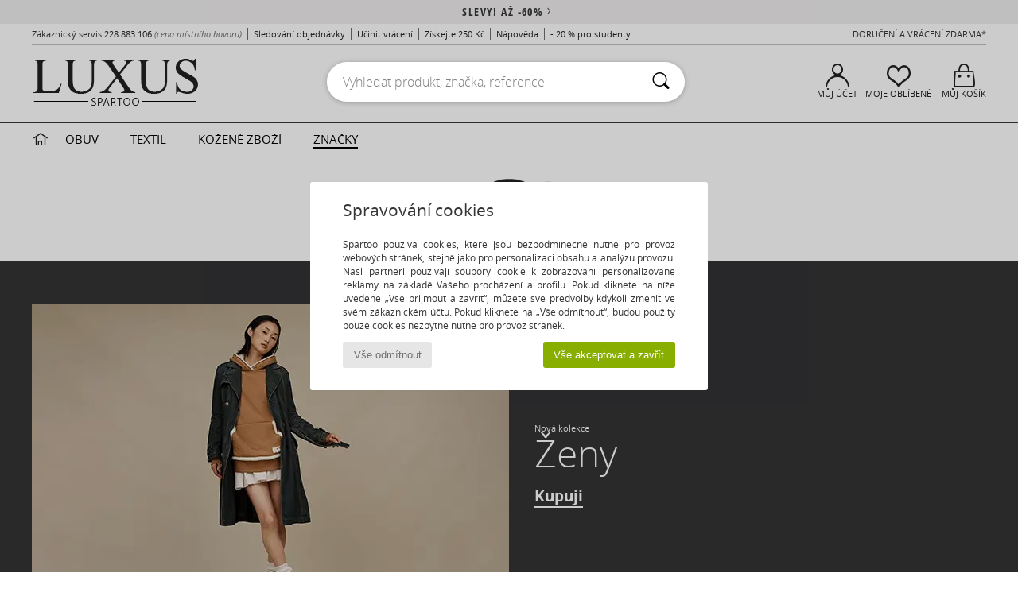

--- FILE ---
content_type: text/html; charset=UTF-8
request_url: https://www.spartoo.cz/UGG-b409.php
body_size: 59949
content:

	<!DOCTYPE html>
		<html>
		<head>
			<meta charset="utf-8" />
			<meta name="viewport" content="width=device-width, initial-scale=1.0, minimum-scale=1.0, maximum-scale=1.0, user-scalable=no">
			<meta name="msapplication-navbutton-color" content="#C30040" />
			<meta http-equiv="Content-Type" content="text/html; charset=utf-8" /><link rel="next" href="https://www.spartoo.cz/UGG-b409-stranka144.php#rst" /><meta name="robots" content="noodp" /><link rel="alternate" media="only screen and (max-width: 640px)" href="https://www.spartoo.cz/mobile/UGG-b409.php" /><link rel="alternate" media="handheld" href="https://www.spartoo.cz/mobile/UGG-b409.php" /><link rel="canonical" href="https://www.spartoo.cz/UGG-b409.php" /><title> UGG - Obuv, Kabelky, Textil, Textilní doplňky    - Doručení zdarma | Spartoo.cz</title><meta name="keywords" content="spartoo, spartoo.cz, UGG
" /><meta name="description" content="Podívejte se na kolekce  UGG   na Spartoo ►Schváleného distributora►Velký výběr velikostí & modelů ✓ Doručení a vrácení zdarma*

" />
<link rel="alternate" href="https://www.spartoo.com/UGG-b409.php#rst" hreflang="fr" />
<link rel="alternate" href="https://www.spartoo.co.uk/UGG-b409.php#rst" hreflang="en-gb" />
<link rel="alternate" href="https://www.spartoo.es/UGG-b409.php#rst" hreflang="es-es" />
<link rel="alternate" href="https://www.spartoo.de/UGG-b409.php#rst" hreflang="de-de" />
<link rel="alternate" href="https://www.spartoo.it/UGG-b409.php#rst" hreflang="it-it" />
<link rel="alternate" href="https://www.spartoo.eu/UGG-b409.php#rst" hreflang="en" />
<link rel="alternate" href="https://www.spartoo.nl/UGG-b409.php#rst" hreflang="nl-nl" />
<link rel="alternate" href="https://www.spartoo.pl/UGG-b409.php#rst" hreflang="pl-pl" />
<link rel="alternate" href="https://www.spartoo.se/UGG-b409.php#rst" hreflang="sv-se" />
<link rel="alternate" href="https://www.spartoo.dk/UGG-b409.php#rst" hreflang="da-dk" />
<link rel="alternate" href="https://www.spartoo.fi/UGG-b409.php#rst" hreflang="fi-fi" />
<link rel="alternate" href="https://www.spartoo.gr/UGG-b409.php#rst" hreflang="el-gr" />
<link rel="alternate" href="https://www.spartoo.pt/UGG-b409.php#rst" hreflang="pt-pt" />
<link rel="alternate" href="https://www.spartoo.be/UGG-b409.php#rst" hreflang="nl-be" />
<link rel="alternate" href="https://www.spartoo.cz/UGG-b409.php#rst" hreflang="cs-cz" />
<link rel="alternate" href="https://www.spartoo.net/UGG-b409.php#rst" hreflang="en-us" />
<link rel="alternate" href="https://www.spartoo.cn/UGG-b409.php#rst" hreflang="" />
<link rel="alternate" href="https://www.spartoo.sk/UGG-b409.php#rst" hreflang="sk-sk" />
<link rel="alternate" href="https://www.spartoo.hu/UGG-b409.php#rst" hreflang="hu-hu" />
<link rel="alternate" href="https://www.spartoo.ro/UGG-b409.php#rst" hreflang="ro-ro" />
<link rel="alternate" href="https://www.spartoo.si/UGG-b409.php#rst" hreflang="si-si" />
<link rel="alternate" href="https://www.spartoo.com.hr/UGG-b409.php#rst" hreflang="hr-hr" />
<link rel="alternate" href="https://fr.spartoo.ch/UGG-b409.php#rst" hreflang="ch-FR" />
<link rel="alternate" href="https://de.spartoo.ch/UGG-b409.php#rst" hreflang="ch-DE" />
<link rel="alternate" href="https://it.spartoo.ch/UGG-b409.php#rst" hreflang="ch-IT" />
		<link rel="stylesheet" href="https://imgext.spartoo.cz/css/styles_desktop_SP-20260119.css" media="all" />
		<link rel="stylesheet" href="https://imgext.spartoo.cz/css/css_desktop_SP_cz-20260119.css" media="all" />
	<link rel="search" type="application/opensearchdescription+xml" title="www.spartoo.cz" href="/searchEngine.xml" />
		<script type="text/javascript" nonce="88a2b3f02d5cd5d2b9211ee2305ec256">
			window.onerror = function (msg, err_url, line, column, error) {

				if(msg == "ResizeObserver loop limit exceeded" ||
					msg == "ResizeObserver loop completed with undelivered notifications.") {
					return;
				}

				let details = "";
				if(typeof error != "undefined" && error !== null) {
					if(typeof error.stack == "string") {
						details = error.stack;
					} else if(typeof error.toString == "function") {
						details = error.toString();
					}
				}

				var source_code = document.documentElement.innerHTML.split("\n");
				source_code.splice(line + 0, source_code.length - (line + 0));
				source_code.splice(0, line - 0);

				var post_data = "action=insert&msg=" + encodeURIComponent(msg)
					+ "&err_url=" + encodeURIComponent(err_url)
					+ "&line=" + encodeURIComponent(line)
					+ "&column=" + encodeURIComponent(column)
					+ "&error=" + encodeURIComponent(details)
					+ "&browser=" + encodeURIComponent(navigator.userAgent)
					+ "&source_code=" + encodeURIComponent(source_code.join("\n"));

				var XhrObj = new XMLHttpRequest();

				XhrObj.open("GET", "/ajax/save_javascript_error.php" + "?" + post_data);

				XhrObj.send(null);
			};
		</script>
	<script type="text/javascript" crossorigin="anonymous" src="https://imgext.spartoo.cz/js/min/js_desktop_cz.min-20260119.js"></script>
	<script type="text/javascript" crossorigin="anonymous" src="https://imgext.spartoo.cz/js/min/js_async_cz.min-20260119.js" async defer ></script>
	<script type="text/javascript" crossorigin="anonymous" src="https://imgext.spartoo.cz/js/libext/jquery/jquery.produits.js"></script>
		<link rel="apple-touch-icon" sizes="180x180" href="https://imgext.spartoo.cz/images/favicon/apple-touch-icon.png" />
		<link rel="icon" type="image/png" sizes="32x32" href="https://imgext.spartoo.cz/images/favicon/favicon-32x32.png" />
		<link rel="icon" type="image/png" sizes="16x16" href="https://imgext.spartoo.cz/images/favicon/favicon-16x16.png" />
		<link rel="manifest" href="/images/favicon/manifest.json" />
		<link rel="mask-icon" href="https://imgext.spartoo.cz/images/favicon/safari-pinned-tab.svg" color="#C30040" />
		<meta name="theme-color" content="#C30040" /><style type="text/css" media="all">@import "https://imgext.spartoo.cz/css/luxe_desktop-20260119.css";</style><style type="text/css" media="all">@import "https://imgext.spartoo.cz/css/productList_SP-20260119.css";</style><script type="text/javascript">
			var size_selected = false;
			function sessionCustomer(id){
				var sessionId = parseInt(id);
				return sessionId;
			}
			var sessionId = parseInt(0)</script>
</head>

<body><div id="maskBlack" onclick="hide(document.getElementById('maskBlack'));hide(document.getElementById('size_grid'));return false;"></div>
				<a class="skip-link" href="#skip-link-anchor">Přejít k hlavnímu obsahu</a>
			<div id="popup_alert_parent"></div>
			<script>
				/**
				 * Fonction qui détermine si on met les cookies selon le choix du visiteur + gestion gtag
				 * @param  bool $allow_cookies Choix du visiteur du l'acceptation des cookies (1 ou 0)
				 */
				function verifCookies(allow_cookies){

					if(typeof gtag != "undefined") {
						if(allow_cookies == 1) {
							gtag("consent", "update", {
								"ad_storage": "granted",
								"analytics_storage": "granted",
								"ad_user_data": "granted",
								"ad_personalization": "granted"
							});
						} else {
							gtag("consent", "update", {
								"ad_storage": "denied",
								"analytics_storage": "denied",
								"ad_user_data": "denied",
								"ad_personalization": "denied"
							});
						}
					}

					if(allow_cookies == 1) {
						window.uetq = window.uetq || [];
						window.uetq.push("consent", "update", {"ad_storage": "granted"});
					} else {
						window.uetq = window.uetq || [];
						window.uetq.push("consent", "update", {"ad_storage": "denied"});
					}

					// #1208822 - Activation des tags
					if(allow_cookies == 1 && typeof load_tag === "function") {
						load_tag();
						setTimeout(unload_tag, SP.tags.timeout);
					}

					if($.ajax) {
						$.ajax({
							type: "GET",
							url: "../ajax/allow_cookies.php",
							data: "allow_cookies=" + allow_cookies
						}).done(function(result) {
							$(".cookies_info").hide();
						});
					} else {
						$(".cookies_info").hide();
					}
				}
			</script>


			<div class="cookies_info">
				<div class="cookies_info-pop">
					<div class="cookies_info-pop-title">Spravování cookies</div>
					<div class="cookies_info-pop-text">Spartoo používá cookies, které jsou bezpodmínečně nutné pro provoz webových stránek, stejně jako pro personalizaci obsahu a analýzu provozu. Naši partneři používají soubory cookie k zobrazování personalizované reklamy na základě Vašeho procházení a profilu. Pokud kliknete na níže uvedené „Vše přijmout a zavřít“, můžete své předvolby kdykoli změnit ve svém zákaznickém účtu. Pokud kliknete na „Vše odmítnout“, budou použity pouze cookies nezbytně nutné pro provoz stránek.</div>
					<div class="cookies_info-pop-buttons">
						<button class="cookies_info-pop-buttons-refuse" onclick="javascript:verifCookies(0);">Vše odmítnout</button>
						<button class="cookies_info-pop-buttons-accept" onclick="javascript:verifCookies(1);">Vše akceptovat a zavřít</button>
					</div>
				</div>
			</div>
			<script>
				$(
					function(){
						SP.HeaderFront.header_services_init([{"index":"<a href=\"vyprodeje.php\">Slevy! A\u017e -60%<i class=\"icon-flecheDroite\"><\/i><\/a>"},{"index":"Doru\u010den\u00ed a vr\u00e1cen\u00ed zdarma"}], 0, 105);
					}
				);
			</script><div id="header_services"><div></div></div><div id="parent">
			<script type="text/javascript">
				function timer_op_right() {}
			</script>
				<header id="header">
					<div class="topLine">
						<div>
							<span>
							Zákaznický servis&nbsp;
							<a id="callNumber" href="tel:228 883 106">228 883 106<span id="call_horaires">Pondělí - Pátek 8:00 - 12:00, 13:00 - 16:00</span></a>&nbsp;
							<span class="localCallPrice">(cena místního hovoru)</span>
							</span>
							<a href="https://www.spartoo.cz/ucet.php?commande=1" >Sledování objednávky</a>
							<a href="javascript:faq_popup('retour');">Učinit vrácení</a>
							<a href="service_parrainage.php">Získejte 250 Kč</a>
							<a href="kontakt.php" >Nápověda</a>
							
							
							
							
							<a href="student.php" style="text-transform:lowercase;">- 20 % pro studenty </a>
						</div>
					<div class="text_topLivraison" onclick="faq_popup('envoi');">Doručení a vrácení zdarma*</div>
					</div>
						<div class="header_top">
		<a href="/"><div class="headerLogo"><div id="goHome_luxe"></div><img src="https://imgext.spartoo.cz/includes/languages/czech/images/logo-luxe.gif" alt="SPARTOO.CZ, dámská, pánská a dětská obuv" />
			</div>
		</a>
						<form  class="searchContainer search headerSearch" action="search.php" method="get" id="form_search"><input class="headerSearchBar" type="text" name="keywords" id="keywords_field" autocomplete="off" value="" onfocus="completeSearchEngine();" onclick="displayDefaultResults();" placeholder="Vyhledat produkt, značka, reference"  /><button id="submit_search" class="valid_search" type="submit" aria-label="Vyhledávání"><i class="icon-rechercher"></i></button>
						</form>
						<div class="headerOptions">
							<div class="headerOption">

								<a href="https://www.spartoo.cz/ucet.php" ><i class="icon-persoCompte "></i>Můj účet</a></div><div class="headerOption">
				<a href="https://www.spartoo.cz/wishList_sp.php"><i class="icon-coeur"></i>Moje oblíbené</a></div>			<div class="headerOption" onmouseover="if(typeof(get_panier_hover) != 'undefined'){get_panier_hover();}">
								<a href="nakupni-kosik.php"><i class="icon-panier"></i>Můj košík</a><div id="topPanier">
								</div>
							</div>
						</div>
					</div>
				</header>
		
		<nav id="nav" class="menu_luxe">
			<div style="width:calc((100% - 1200px)/2);"></div>
				<div class="home_luxe">
					<a id="ongletHome"  href="svet-luxusu.php" onmouseover="if(typeof listUniversFemme !== 'undefined') {femmeTimer =window.setTimeout('listUniversFemme(0)',250);}" onmouseout="if(typeof listUniversFemme !== 'undefined') {listUniversFemme(1);}">
						<i class="icon-maison"></i>
					</a>
				</div><div class="onglet_luxe"><a id="ongletWomen" class=""  href="svet-luxusu-obuv.php" >Obuv </a></div><div class="onglet_luxe"><a id="ongletMen" class="" href="svet-luxusu-textil.php" > Textil</a></div><div class="onglet_luxe"><a id="ongletSacs" class="" href="svet-luxusu-kabelky.php" onmouseover="if(typeof listBags!== 'undefined') {bagsTimer  =window.setTimeout('listBags(0)',250);}" onmouseout="if(typeof listBags !== 'undefined') {listBags(1);}">Kožené zboží</a></div>

				<div class="onglet_luxe dropdown">
					<a id="ongletMarques" class=" onglet_selected" href="znacky.php?type=2">ZNAČKY
					</a>
					<div id="menuBrand"><a  href="ARIZONA-LOVE-b88825.php#rst">ARIZONA LOVE</a><a  href="Alexis-Mabille-b901.php#rst">Alexis Mabille</a><a  href="Anthology-Paris-b88827.php#rst">Anthology Paris</a><a  href="Antonio-Marras-b1272.php#rst">Antonio Marras</a><a  href="armani-st-11503-0.php#rst">Armani Exchange</a><a  href="Armani-jeans-b33342.php#rst">Armani jeans</a><a  href="Azzaro-b122.php#rst">Azzaro</a><a class="topBrand" href="BOSS-b41020.php#rst">BOSS</a><a  href="Barker-b1070.php#rst">Barker</a><a class="topBrand" href="Calvin-Klein-Jeans-b403.php#rst">Calvin Klein Jeans</a><a  href="Casadei-b899.php#rst">Casadei</a><a  href="Charles-Jourdan-b281.php#rst">Charles Jourdan</a><a  href="Christian-Lacroix-b29576.php#rst">Christian Lacroix</a><a  href="Coach-b59002.php#rst">Coach</a><a  href="armani-st-11503-0.php#rst">Emporio Armani</a><a class="topBrand" href="armani-st-11503-0.php#rst">Emporio Armani EA7</a><a  href="Escada-b1948.php#rst">Escada</a><a  href="Etro-b909.php#rst">Etro</a><a  href="Fred-Marzo-b1029.php#rst">Fred Marzo</a><a  href="Freelance-b1960.php#rst">Freelance</a><a  href="Furla-b28082.php#rst">Furla</a><a  href="Gaspard-Yurkievich-b854.php#rst">Gaspard Yurkievich</a><a class="topBrand" href="HUGO-b32280.php#rst">HUGO</a><a  href="Inuikii-b88559.php#rst">Inuikii</a><a  href="Jil-Sander-b713.php#rst">Jil Sander</a><a  href="John-Galliano-b711.php#rst">John Galliano</a><a  href="Jonak-b317.php#rst">Jonak</a><a  href="K-Way-b2430.php#rst">K-Way</a><a  href="Karine-Arabian-b1356.php#rst">Karine Arabian</a><a class="topBrand" href="Karl-Lagerfeld-b44199.php#rst">Karl Lagerfeld</a><a  href="Kenzo-b67.php#rst">Kenzo</a><a  href="Lacoste-b90.php#rst">Lacoste</a><a  href="Lancel-b88824.php#rst">Lancel</a><a class="topBrand" href="ralph-lauren.php#rst">Lauren Ralph Lauren</a><a  href="Le-Tanneur-b428.php#rst">Le Tanneur</a><a  href="Love-Moschino-b1539.php#rst">Love Moschino</a><a class="topBrand" href="MICHAEL-Michael-Kors-b2093.php#rst">MICHAEL Michael Kors</a><a  href="Maison-Jean-Vier-b71076.php#rst">Maison Jean-Vier</a><a  href="Marc-Jacobs-b710.php#rst">Marc Jacobs</a><a  href="Marc-by-Marc-Jacobs-b1522.php#rst">Marc by Marc Jacobs</a><a  href="McQ-Alexander-McQueen-b1140.php#rst">McQ Alexander McQueen</a><a  href="Mercer-Amsterdam-b79252.php#rst">Mercer Amsterdam</a><a  href="Michael-Kors-b714.php#rst">Michael Kors</a><a  href="Michel-Perry-b1022.php#rst">Michel Perry</a><a  href="Missoni-b898.php#rst">Missoni</a><a  href="Moschino-b1020.php#rst">Moschino</a><a  href="Moschino-Cheap-CHIC-b1027.php#rst">Moschino Cheap & CHIC</a><a  href="Naguisa-b5624.php#rst">Naguisa</a><a  href="Newtone-b88829.php#rst">Newtone</a><a  href="Paul-Joe-b1452.php#rst">Paul & Joe</a><a  href="Paul-Smith-b65773.php#rst">Paul Smith</a><a  href="Philippe-Model-b49766.php#rst">Philippe Model</a><a  href="Pinko-b88585.php#rst">Pinko</a><a  href="Piquadro-b8152.php#rst">Piquadro</a><a  href="Pollini-b1023.php#rst">Pollini</a><a class="topBrand" href="ralph-lauren.php#rst">Polo Ralph Lauren</a><a  href="Premiata-b1404.php#rst">Premiata</a><a  href="ralph-lauren.php#rst">Ralph Lauren</a><a  href="Robert-Clergerie-b405.php#rst">Robert Clergerie</a><a  href="Roberto-Cavalli-b1024.php#rst">Roberto Cavalli</a><a  href="Rochas-b1025.php#rst">Rochas</a><a  href="Rupert-Sanderson-b900.php#rst">Rupert Sanderson</a><a  href="Sarah-Chofakian-b1633.php#rst">Sarah Chofakian</a><a  href="Sebastian-b887.php#rst">Sebastian</a><a  href="See-by-Chloe-b1379.php#rst">See by Chloé</a><a  href="Sigerson-Morrison-b961.php#rst">Sigerson Morrison</a><a  href="Sonia-Rykiel-b1381.php#rst">Sonia Rykiel</a><a  href="Stuart-Weitzman-b829.php#rst">Stuart Weitzman</a><a  href="Stephane-Kelian-b729.php#rst">Stéphane Kelian</a><a  href="Swarovski-b1267.php#rst">Swarovski</a><a  href="Terry-de-Havilland-b764.php#rst">Terry de Havilland</a><a class="topBrand" href="tommy-hilfiger.php#rst">Tommy Hilfiger</a><a  href="tommy-hilfiger.php#rst">Tommy Jeans</a><a class="topBrand" href="UGG-b409.php#rst">UGG</a><a  href="Versace-b1843.php#rst">Versace</a><a  href="Versace-Jeans-Couture-b28018.php#rst">Versace Jeans Couture</a><a  href="Versus-by-Versace-b1537.php#rst">Versus by Versace</a><a  href="Vienty-b7761.php#rst">Vienty</a><a  href="Vivienne-Westwood-b1355.php#rst">Vivienne Westwood</a><a  href="Woden-b11647.php#rst">Woden</a><a  href="n.d.c.-b1963.php#rst">n.d.c.</a>
				</div>
			</div>
			<div style="width:calc((100% - 1200px)/2);"></div>
		</nav>
		<div id="skip-link-anchor"></div>
			<div id="skip-link-anchor"></div>
		<script>$(add_eventTrackers);</script><style type="text/css" media="all">@import "https://imgext.spartoo.cz/css/home_SP-20260119.css";</style><link rel="stylesheet" type="text/css" href="https://imgext.spartoo.cz/branding/409_responsive/styles.css" /><div class="corner"><div id="header-corner">
					<img src="https://imgext.spartoo.cz/branding/409_responsive/images/logo.jpg" border="0" alt="" style="margin: 0 auto 20px; display:block;" />
				</div><div id="homeContent"><div class="home_focus"  style="width: 100%;background-color:#333335;color:#ffffff; ">
						<a href="UGG-b409-pro-zeny.php#rst">
							<picture>
								<source srcset="https://imgext.spartoo.cz/branding/409_responsive/images//femme.webp?20260119" type="image/webp" />
								<source srcset="https://imgext.spartoo.cz/branding/409_responsive/images//femme.jpg?20260119" />
								<img src="https://imgext.spartoo.cz/branding/409_responsive/images//femme.jpg?20260119" alt="Ženy" />
							</picture>
						</a>
						<div class="home_focus_text" onclick="window.location.href='UGG-b409-pro-zeny.php#rst';">
								<div class="pretitle">Nová kolekce</div>
								<div class="home_focus_text_title">Ženy</div>
								<div class="home_focus_text_subtitle"></div>
								<div class="home_focus_buttons"><div><a style="color:#ffffff;border-bottom:2px solid #ffffff;" href="UGG-b409-pro-zeny.php#rst">Kupuji</a></div></div>
					
						</div>
					</div><div class="home_focus"  style="width: 100%;background-color:#F2F2F2;color:#303030; ">
						<a href="UGG-b409-pro-muze.php#rst">
							<picture>
								<source srcset="https://imgext.spartoo.cz/branding/409_responsive/images//homme.webp?20260119" type="image/webp" />
								<source srcset="https://imgext.spartoo.cz/branding/409_responsive/images//homme.jpg?20260119" />
								<img src="https://imgext.spartoo.cz/branding/409_responsive/images//homme.jpg?20260119" alt="Muži" />
							</picture>
						</a>
						<div class="home_focus_text" onclick="window.location.href='UGG-b409-pro-muze.php#rst';">
								<div class="pretitle">Nová kolekce</div>
								<div class="home_focus_text_title">Muži</div>
								<div class="home_focus_text_subtitle"></div>
								<div class="home_focus_buttons"><div><a style="color:#303030;border-bottom:2px solid #303030;" href="UGG-b409-pro-muze.php#rst">Chci je</a></div></div>
					
						</div>
					</div><div class="home_focus"  style="width: 100%;background-color:#b84b4c;color:#ffffff; ">
						<a href="UGG-b409-pro-deti.php#rst">
							<picture>
								<source srcset="https://imgext.spartoo.cz/branding/409_responsive/images//enfant.webp?20260119" type="image/webp" />
								<source srcset="https://imgext.spartoo.cz/branding/409_responsive/images//enfant.jpg?20260119" />
								<img src="https://imgext.spartoo.cz/branding/409_responsive/images//enfant.jpg?20260119" alt="Děti" />
							</picture>
						</a>
						<div class="home_focus_text" onclick="window.location.href='UGG-b409-pro-deti.php#rst';">
								<div class="pretitle">Nová kolekce</div>
								<div class="home_focus_text_title">Děti</div>
								<div class="home_focus_text_subtitle">pro módní vzhled</div>
								<div class="home_focus_buttons"><div><a style="color:#ffffff;border-bottom:2px solid #ffffff;" href="UGG-b409-pro-deti.php#rst">Nakupuji</a></div></div>
					
						</div>
					</div>
				</div>
			</div><div id="sban"><img src="https://imgext.spartoo.cz/images/marques/sban-409---20251215.jpg" alt="UGG" /></div>
<div id="contenu">
			<div id="title_advanced_fil_ariane">
				<div class="title_advanced_fil_ariane_content">
					<div class="ariane_fl">
						<span><h1 class="seo_hn_tag">Boty, Textil UGG&nbsp;</h1><span id="adv_nb_products_span" > : <span id="adv_nb_products">566</span> zboží</span></span>

					</div>
		
					<div class="ariane_fl">
						<div class="advViewClassement">
					<div onclick="dropdownTri()" class="btn_tri">
						<span id="current_classement">Řadit dle relevance</span> <i class="icon-flecheBas"></i>
					</div>
					<ul id="classement" class="classement_content">
						<li onclick="changeClassement(this);" value="pertinence" >
							Řadit dle relevance
						</li>
						<li onclick="changeClassement(this);" value="ASC">
							Ceny vzestupně
						</li>
						<li onclick="changeClassement(this);" value="DESC">
							Ceny sestupně
						</li>
						<li onclick="changeClassement(this);" value="NEW_PRODUCTS">
							Novinky
						</li>
						<li onclick="changeClassement(this);" value="discount">
							Slevy %
						</li>
					</ul>
				</div>

				<script type="text/javascript">
					// Click outside = close
					window.onclick = function(event) {
						var container = $(".btn_tri");

						if(!container.is(event.target)
							&& container.has(event.target).length === 0)
						{
							$("#classement").hide();
						}
					}
				</script>
					</div>
					<div class="advanced_fil_ariane_conteneur">
						<div id="advanced_fil_ariane">
							<div class="adv_nouvelle_recherche" onclick="adv_filters_reset_all_filters(true);" id="adv_nouvelle_recherche" style="display:none;">
								Odstranit kritéria
							</div>
						</div>
					</div>
				</div>
			</div><!-- MENU start --><div id="gauche"><div class="srub">
		<script>
			var only_shoes_on_page = "";
			var only_bags_on_page = "";
			var only_clothes_on_page = "";
			var only_home_on_page = "";
			var only_underwear_on_page = "";
		</script><div class="adv_title_menu_categories">Výprodej</div><div id="promo_actifs"></div>
		<div id="promo" class="srub"><div id="promo50" class="adv_promo_default adv_promo" onclick="adv_filters_update_filter('promo', 50); sendEventTracker( 'Catalog_Filters_Advanced', 'Promotions_Filter', undefined, undefined, false, undefined, 100);">
				50<sup>%</sup>
			</div><div id="promo40" class="adv_promo_default adv_promo" onclick="adv_filters_update_filter('promo', 40); sendEventTracker( 'Catalog_Filters_Advanced', 'Promotions_Filter', undefined, undefined, false, undefined, 100);">
				40<sup>%</sup>
			</div><div id="promo30" class="adv_promo_default adv_promo" onclick="adv_filters_update_filter('promo', 30); sendEventTracker( 'Catalog_Filters_Advanced', 'Promotions_Filter', undefined, undefined, false, undefined, 100);">
				30<sup>%</sup>
			</div><div id="promo20" class="adv_promo_default adv_promo" onclick="adv_filters_update_filter('promo', 20); sendEventTracker( 'Catalog_Filters_Advanced', 'Promotions_Filter', undefined, undefined, false, undefined, 100);">
				20<sup>%</sup>
			</div><div id="promo10" class="adv_promo_default adv_promo" onclick="adv_filters_update_filter('promo', 10); sendEventTracker( 'Catalog_Filters_Advanced', 'Promotions_Filter', undefined, undefined, false, undefined, 100);">
				10<sup>%</sup>
			</div>
		</div><div class="" id="style"><div class="adv_title_menu_categories">Boty</div><div id="style_1_actifs"></div>
					<input type="text" value="" placeholder="Vyhledat kategorii" class="advanced_menu_brand_search" onkeyup="adv_filters_dynamic_filter('style_1', this, true);" />
					<div class="srub scroll-pane-arrows" style="overflow-x: hidden; overflow-y: auto;" id="style_1">
						<div id="style10127" class="adv_filtre_default adv_filtre adv_filtre_categorie" data-sous-cat="10014,10013" onclick="sendEventTracker( 'Catalog_Filters_Advanced', 'Styles_Filter', undefined, undefined, false, undefined, 100);">
							<div onclick="adv_filters_update_filter('style', '10127');"></div>
							<span id="style10127_text">
								<a href="Polokozacky-st10127-o409.php#rst" onclick="return adv_filters_click_classic_link('style', '10127');">
									Polokozačky / Kotníkové boty
								</a>
							</span>
						</div>
									<div id="sstyle10014" data-parent-cat="10127" class="adv_filtre_default adv_filtre adv_filtre_sous_cat" style="display:none" onclick="sendEventTracker( 'Catalog_Filters_Advanced', 'Styles_Filter', undefined, undefined, false, undefined, 100);">
										<div onclick="adv_filters_update_filter('sstyle', '10014');"></div>
										<span id="sstyle10014_text">
											<a href="Kotnikove-boty-sty10014-o409.php#rst" onclick="return adv_filters_click_classic_link('sstyle', '10014');">
												Kotníkové boty
											</a>
										</span>
									</div>
									<div id="sstyle10013" data-parent-cat="10127" class="adv_filtre_default adv_filtre adv_filtre_sous_cat" style="display:none" onclick="sendEventTracker( 'Catalog_Filters_Advanced', 'Styles_Filter', undefined, undefined, false, undefined, 100);">
										<div onclick="adv_filters_update_filter('sstyle', '10013');"></div>
										<span id="sstyle10013_text">
											<a href="Polokozacky-sty10013-o409.php#rst" onclick="return adv_filters_click_classic_link('sstyle', '10013');">
												Polokozačky
											</a>
										</span>
									</div>
						<div id="style10141" class="adv_filtre_default adv_filtre adv_filtre_categorie" data-sous-cat="" onclick="sendEventTracker( 'Catalog_Filters_Advanced', 'Styles_Filter', undefined, undefined, false, undefined, 100);">
							<div onclick="adv_filters_update_filter('style', '10141');"></div>
							<span id="style10141_text">
								<a href="Pantofle-Domaci-obuv-st10141-o409.php#rst" onclick="return adv_filters_click_classic_link('style', '10141');">
									Pantofle / Domácí obuv 
								</a>
							</span>
						</div>
						<div id="style10157" class="adv_filtre_default adv_filtre adv_filtre_categorie" data-sous-cat="10010,10009" onclick="sendEventTracker( 'Catalog_Filters_Advanced', 'Styles_Filter', undefined, undefined, false, undefined, 100);">
							<div onclick="adv_filters_update_filter('style', '10157');"></div>
							<span id="style10157_text">
								<a href="Modni-tenisky-st10157-o409.php#rst" onclick="return adv_filters_click_classic_link('style', '10157');">
									Módní tenisky
								</a>
							</span>
						</div>
									<div id="sstyle10010" data-parent-cat="10157" class="adv_filtre_default adv_filtre adv_filtre_sous_cat" style="display:none" onclick="sendEventTracker( 'Catalog_Filters_Advanced', 'Styles_Filter', undefined, undefined, false, undefined, 100);">
										<div onclick="adv_filters_update_filter('sstyle', '10010');"></div>
										<span id="sstyle10010_text">
											<a href="Kotnikove-tenisky-sty10010-o409.php#rst" onclick="return adv_filters_click_classic_link('sstyle', '10010');">
												Kotníkové tenisky
											</a>
										</span>
									</div>
									<div id="sstyle10009" data-parent-cat="10157" class="adv_filtre_default adv_filtre adv_filtre_sous_cat" style="display:none" onclick="sendEventTracker( 'Catalog_Filters_Advanced', 'Styles_Filter', undefined, undefined, false, undefined, 100);">
										<div onclick="adv_filters_update_filter('sstyle', '10009');"></div>
										<span id="sstyle10009_text">
											<a href="Nizke-tenisky-sty10009-o409.php#rst" onclick="return adv_filters_click_classic_link('sstyle', '10009');">
												Nízké tenisky
											</a>
										</span>
									</div>
						<div id="style10148" class="adv_filtre_default adv_filtre adv_filtre_categorie" data-sous-cat="" onclick="sendEventTracker( 'Catalog_Filters_Advanced', 'Styles_Filter', undefined, undefined, false, undefined, 100);">
							<div onclick="adv_filters_update_filter('style', '10148');"></div>
							<span id="style10148_text">
								<a href="Sandaly-st10148-o409.php#rst" onclick="return adv_filters_click_classic_link('style', '10148');">
									Sandály
								</a>
							</span>
						</div>
						<div id="style10139" class="adv_filtre_default adv_filtre adv_filtre_categorie" data-sous-cat="10038,10040,11084" onclick="sendEventTracker( 'Catalog_Filters_Advanced', 'Styles_Filter', undefined, undefined, false, undefined, 100);">
							<div onclick="adv_filters_update_filter('style', '10139');"></div>
							<span id="style10139_text">
								<a href="Drevaky-Nazouvaky-st10139-o409.php#rst" onclick="return adv_filters_click_classic_link('style', '10139');">
									Dřeváky / Nazouváky
								</a>
							</span>
						</div>
									<div id="sstyle10038" data-parent-cat="10139" class="adv_filtre_default adv_filtre adv_filtre_sous_cat" style="display:none" onclick="sendEventTracker( 'Catalog_Filters_Advanced', 'Styles_Filter', undefined, undefined, false, undefined, 100);">
										<div onclick="adv_filters_update_filter('sstyle', '10038');"></div>
										<span id="sstyle10038_text">
											<a href="Drevaky-sty10038-o409.php#rst" onclick="return adv_filters_click_classic_link('sstyle', '10038');">
												Dřeváky
											</a>
										</span>
									</div>
									<div id="sstyle10040" data-parent-cat="10139" class="adv_filtre_default adv_filtre adv_filtre_sous_cat" style="display:none" onclick="sendEventTracker( 'Catalog_Filters_Advanced', 'Styles_Filter', undefined, undefined, false, undefined, 100);">
										<div onclick="adv_filters_update_filter('sstyle', '10040');"></div>
										<span id="sstyle10040_text">
											<a href="Pantofle-sty10040-o409.php#rst" onclick="return adv_filters_click_classic_link('sstyle', '10040');">
												Pantofle
											</a>
										</span>
									</div>
									<div id="sstyle11084" data-parent-cat="10139" class="adv_filtre_default adv_filtre adv_filtre_sous_cat" style="display:none" onclick="sendEventTracker( 'Catalog_Filters_Advanced', 'Styles_Filter', undefined, undefined, false, undefined, 100);">
										<div onclick="adv_filters_update_filter('sstyle', '11084');"></div>
										<span id="sstyle11084_text">
											<a href="pantofle-sty11084-o409.php#rst" onclick="return adv_filters_click_classic_link('sstyle', '11084');">
												pantofle
											</a>
										</span>
									</div>
						<div id="style10124" class="adv_filtre_default adv_filtre adv_filtre_categorie" data-sous-cat="10011,10021" onclick="sendEventTracker( 'Catalog_Filters_Advanced', 'Styles_Filter', undefined, undefined, false, undefined, 100);">
							<div onclick="adv_filters_update_filter('style', '10124');"></div>
							<span id="style10124_text">
								<a href="Kozacky-st10124-o409.php#rst" onclick="return adv_filters_click_classic_link('style', '10124');">
									Kozačky
								</a>
							</span>
						</div>
									<div id="sstyle10011" data-parent-cat="10124" class="adv_filtre_default adv_filtre adv_filtre_sous_cat" style="display:none" onclick="sendEventTracker( 'Catalog_Filters_Advanced', 'Styles_Filter', undefined, undefined, false, undefined, 100);">
										<div onclick="adv_filters_update_filter('sstyle', '10011');"></div>
										<span id="sstyle10011_text">
											<a href="Kozacky-sty10011-o409.php#rst" onclick="return adv_filters_click_classic_link('sstyle', '10011');">
												Kozačky
											</a>
										</span>
									</div>
									<div id="sstyle10021" data-parent-cat="10124" class="adv_filtre_default adv_filtre adv_filtre_sous_cat" style="display:none" onclick="sendEventTracker( 'Catalog_Filters_Advanced', 'Styles_Filter', undefined, undefined, false, undefined, 100);">
										<div onclick="adv_filters_update_filter('sstyle', '10021');"></div>
										<span id="sstyle10021_text">
											<a href="Zimni-boty-sty10021-o409.php#rst" onclick="return adv_filters_click_classic_link('sstyle', '10021');">
												Zimní boty
											</a>
										</span>
									</div>
						<div id="style10129" class="adv_filtre_default adv_filtre adv_filtre_categorie" data-sous-cat="10018" onclick="sendEventTracker( 'Catalog_Filters_Advanced', 'Styles_Filter', undefined, undefined, false, undefined, 100);">
							<div onclick="adv_filters_update_filter('style', '10129');"></div>
							<span id="style10129_text">
								<a href="Mokasiny-st10129-o409.php#rst" onclick="return adv_filters_click_classic_link('style', '10129');">
									Mokasíny

								</a>
							</span>
						</div>
						<div id="style10005" class="adv_filtre_default adv_filtre adv_filtre_categorie" data-sous-cat="10026" onclick="sendEventTracker( 'Catalog_Filters_Advanced', 'Styles_Filter', undefined, undefined, false, undefined, 100);">
							<div onclick="adv_filters_update_filter('style', '10005');"></div>
							<span id="style10005_text">
								<a href="Sportovni-obuv-st10005-o409.php#rst" onclick="return adv_filters_click_classic_link('style', '10005');">
									Sportovní obuv
								</a>
							</span>
						</div>
						<div id="style10156" class="adv_filtre_default adv_filtre adv_filtre_categorie" data-sous-cat="" onclick="sendEventTracker( 'Catalog_Filters_Advanced', 'Styles_Filter', undefined, undefined, false, undefined, 100);">
							<div onclick="adv_filters_update_filter('style', '10156');"></div>
							<span id="style10156_text">
								<a href="Snerovaci-polobotky-et-Snerovaci-spolecenska-obuv-st10156-o409.php#rst" onclick="return adv_filters_click_classic_link('style', '10156');">
									Šněrovací polobotky  & Šněrovací společenská obuv
								</a>
							</span>
						</div>
						<div id="style10155" class="adv_filtre_default adv_filtre adv_filtre_categorie" data-sous-cat="" onclick="sendEventTracker( 'Catalog_Filters_Advanced', 'Styles_Filter', undefined, undefined, false, undefined, 100);">
							<div onclick="adv_filters_update_filter('style', '10155');"></div>
							<span id="style10155_text">
								<a href="Zabky-st10155-o409.php#rst" onclick="return adv_filters_click_classic_link('style', '10155');">
									Žabky
								</a>
							</span>
						</div>
				</div><div class="adv_title_menu_categories">Oblečení</div><div id="style_300_actifs"></div>
					<input type="text" value="" placeholder="Vyhledat kategorii" class="advanced_menu_brand_search" onkeyup="adv_filters_dynamic_filter('style_300', this, true);" />
					<div class="srub scroll-pane-arrows" style="overflow-x: hidden; overflow-y: auto;" id="style_300">
						<div id="style10179" class="adv_filtre_default adv_filtre adv_filtre_categorie" data-sous-cat="10797" onclick="sendEventTracker( 'Catalog_Filters_Advanced', 'Styles_Filter', undefined, undefined, false, undefined, 100);">
							<div onclick="adv_filters_update_filter('style', '10179');"></div>
							<span id="style10179_text">
								<a href="Kalhoty-st10179-o409.php#rst" onclick="return adv_filters_click_classic_link('style', '10179');">
									Kalhoty
								</a>
							</span>
						</div>
						<div id="style10801" class="adv_filtre_default adv_filtre adv_filtre_categorie" data-sous-cat="10054" onclick="sendEventTracker( 'Catalog_Filters_Advanced', 'Styles_Filter', undefined, undefined, false, undefined, 100);">
							<div onclick="adv_filters_update_filter('style', '10801');"></div>
							<span id="style10801_text">
								<a href="Mikiny-Fleecove-bundy-st10801-o409.php#rst" onclick="return adv_filters_click_classic_link('style', '10801');">
									Mikiny & Fleecové bundy

								</a>
							</span>
						</div>
						<div id="style10997" class="adv_filtre_default adv_filtre adv_filtre_categorie" data-sous-cat="10776" onclick="sendEventTracker( 'Catalog_Filters_Advanced', 'Styles_Filter', undefined, undefined, false, undefined, 100);">
							<div onclick="adv_filters_update_filter('style', '10997');"></div>
							<span id="style10997_text">
								<a href="Teplaky-Mikiny-st10997-o409.php#rst" onclick="return adv_filters_click_classic_link('style', '10997');">
									Tepláky / Mikiny
								</a>
							</span>
						</div>
				</div><div class="adv_title_menu_categories">Doplňky</div><div id="style_600_actifs"></div>
					<input type="text" value="" placeholder="Vyhledat kategorii" class="advanced_menu_brand_search" onkeyup="adv_filters_dynamic_filter('style_600', this, true);" />
					<div class="srub scroll-pane-arrows" style="overflow-x: hidden; overflow-y: auto;" id="style_600">
						<div id="style10161" class="adv_filtre_default adv_filtre adv_filtre_categorie" data-sous-cat="10109,10080" onclick="sendEventTracker( 'Catalog_Filters_Advanced', 'Styles_Filter', undefined, undefined, false, undefined, 100);">
							<div onclick="adv_filters_update_filter('style', '10161');"></div>
							<span id="style10161_text">
								<a href="Pasky-st10161-o409.php#rst" onclick="return adv_filters_click_classic_link('style', '10161');">
									Módní doplňky
								</a>
							</span>
						</div>
									<div id="sstyle10109" data-parent-cat="10161" class="adv_filtre_default adv_filtre adv_filtre_sous_cat" style="display:none" onclick="sendEventTracker( 'Catalog_Filters_Advanced', 'Styles_Filter', undefined, undefined, false, undefined, 100);">
										<div onclick="adv_filters_update_filter('sstyle', '10109');"></div>
										<span id="sstyle10109_text">
											<a href="Cepice-sty10109-o409.php#rst" onclick="return adv_filters_click_classic_link('sstyle', '10109');">
												Čepice
											</a>
										</span>
									</div>
									<div id="sstyle10080" data-parent-cat="10161" class="adv_filtre_default adv_filtre adv_filtre_sous_cat" style="display:none" onclick="sendEventTracker( 'Catalog_Filters_Advanced', 'Styles_Filter', undefined, undefined, false, undefined, 100);">
										<div onclick="adv_filters_update_filter('sstyle', '10080');"></div>
										<span id="sstyle10080_text">
											<a href="Saly-Stoly-sty10080-o409.php#rst" onclick="return adv_filters_click_classic_link('sstyle', '10080');">
												Šály / Štóly
											</a>
										</span>
									</div>
				</div></div>

			<div class="adv_title_menu_categories" style="margin-top:2em;">5 nejprodávanějších</div>
			<div class="dis_top_5">
										<div class="dis_top_5_img borderColor1">
											<a class="spirit" href="UGG-MINI-BAILEY-BOW-II-x6021521.php"
											   onclick="EcrireCookie('productSource', 'top5_banner'); return sendEventTracker( 'Catalog_Top5_Banner', '6021521', undefined, undefined, false, this, 100);">
											<div class="dis_top_5_number numberColor1" style="	transform: translate(-60px, 80px);">1</div>
											<img src="https://photos6.spartoo.cz/photos/602/6021521/6021521_150_A.jpg" alt="Kotníková Bota Ugg " class="" />
											Mini Bailey Bow Ii
											</a>
										</div>
										<div class="dis_top_5_img borderColor2">
											<a class="spirit" href="UGG-W-CLASSIC-MINI-DIPPER-x29335511.php"
											   onclick="EcrireCookie('productSource', 'top5_banner'); return sendEventTracker( 'Catalog_Top5_Banner', '29335511', undefined, undefined, false, this, 100);">
											<div class="dis_top_5_number numberColor2" style="	transform: translate(-60px, 80px);">2</div>
											<img src="https://photos6.spartoo.cz/photos/293/29335511/29335511_150_A.jpg" alt="Kotníková Bota Ugg " class="" />
											W Classic Mini Dipper
											</a>
										</div>
										<div class="dis_top_5_img borderColor3">
											<a class="spirit" href="UGG-CLASSIC-MINI-II-x6021516.php"
											   onclick="EcrireCookie('productSource', 'top5_banner'); return sendEventTracker( 'Catalog_Top5_Banner', '6021516', undefined, undefined, false, this, 100);">
											<div class="dis_top_5_number numberColor3" style="	transform: translate(-60px, 80px);">3</div>
											<img src="https://photos6.spartoo.cz/photos/602/6021516/6021516_150_A.jpg" alt="Kotníková Bota Ugg " class="" />
											Classic Mini Ii
											</a>
										</div>
										<div class="dis_top_5_img borderColor4">
											<a class="spirit" href="UGG-TASMAN-x25186543.php"
											   onclick="EcrireCookie('productSource', 'top5_banner'); return sendEventTracker( 'Catalog_Top5_Banner', '25186543', undefined, undefined, false, this, 100);">
											<div class="dis_top_5_number numberColor4" style="	transform: translate(-60px, 80px);">4</div>
											<img src="https://photos6.spartoo.cz/photos/251/25186543/25186543_150_A.jpg" alt="Papuče Ugg " class="" />
											Tasman
											</a>
										</div>
										<div class="dis_top_5_img borderColor5">
											<a class="spirit" href="UGG-CLASSIC-MINI-II-x28223945.php"
											   onclick="EcrireCookie('productSource', 'top5_banner'); return sendEventTracker( 'Catalog_Top5_Banner', '28223945', undefined, undefined, false, this, 100);">
											<div class="dis_top_5_number numberColor5" style="	transform: translate(-60px, 80px);">5</div>
											<img src="https://photos6.spartoo.cz/photos/282/28223945/28223945_150_A.jpg" alt="Kotníková Bota Ugg " class="" />
											Classic Mini Ii
											</a>
										</div>
			</div><br class="fin-div" />
				<div id="textRefContainer">
					
					<div class="show" id="new_custom">
					</div>
				</div> <br />
				</div>
				<div id="brandHistory"><div>Ugg: skvělý pocit z mých kozaček!</div>
		<div>Původně nošeno australskými ovčáky, pak se staly v 70. letech miláčky surfařů a konečně v roce 2004 je předvedla Pamela Anderson. Od té doby celý Hollywood šílí po těchto botách značky Ugg: Kate Moss, Jennifer Aniston, Sarah Jessica Parker, Kate Winslet, ale také Leonardo Di Caprio si už nedokáží život bez&nbsp;<strong>UGG</strong>&nbsp;představit.<br class="fin-div" />
		</div><br class="fin-div" />
				</div>
			</div><div class="droiteContainer">
				<div id="advanced_menu"><div class="filter_adv">Filtrovat podle</div>
		<script>
			var only_shoes_on_page = "";
			var only_bags_on_page = "";
			var only_clothes_on_page = "";
			var only_home_on_page = "";
			var only_underwear_on_page = "";
		</script><script type="text/javascript">var all_filters = ""</script><div class="advancedFilters_container "><div class="adv_title_menu">Oslovení</div><div id="gender_actifs"></div>
			<div class="srub" style="overflow-x: hidden; overflow-y: auto;" id="gender">
				<div id="genderH" class="adv_filtre_default adv_filtre" onclick="sendEventTracker( 'Catalog_Filters_Advanced', 'Genders_Filter', undefined, undefined, false, undefined, 100);">
					<div onclick="adv_filters_update_filter('gender', 'H');"></div>
					<span id="genderH_text">
						<a href="UGG-b409-pro-muze.php#rst" onclick="return adv_filters_click_classic_link('gender', 'H');">
							Muži
						</a>
					</span>
				</div>
				<div id="genderF" class="adv_filtre_default adv_filtre" onclick="sendEventTracker( 'Catalog_Filters_Advanced', 'Genders_Filter', undefined, undefined, false, undefined, 100);">
					<div onclick="adv_filters_update_filter('gender', 'F');"></div>
					<span id="genderF_text">
						<a href="UGG-b409-pro-zeny.php#rst" onclick="return adv_filters_click_classic_link('gender', 'F');">
							Ženy
						</a>
					</span>
				</div>
				<div id="genderB" class="adv_filtre_default adv_filtre" onclick="sendEventTracker( 'Catalog_Filters_Advanced', 'Genders_Filter', undefined, undefined, false, undefined, 100);">
					<div onclick="adv_filters_update_filter('gender', 'B');"></div>
					<span id="genderB_text">
						<a href="UGG-b409-pro-deti-pro-chlapce.php#rst" onclick="return adv_filters_click_classic_link('gender', 'B');">
							Chlapecké
						</a>
					</span>
				</div>
				<div id="genderG" class="adv_filtre_default adv_filtre" onclick="sendEventTracker( 'Catalog_Filters_Advanced', 'Genders_Filter', undefined, undefined, false, undefined, 100);">
					<div onclick="adv_filters_update_filter('gender', 'G');"></div>
					<span id="genderG_text">
						<a href="UGG-b409-pro-deti-pro-divky.php#rst" onclick="return adv_filters_click_classic_link('gender', 'G');">
							Dívčí
						</a>
					</span>
				</div>
			</div></div><div class="advancedFilters_container "><div class="adv_title_menu">Typy</div><div id="type_actifs"></div>
			<div class="srub" style="overflow-x: hidden; overflow-y: auto;" id="type">
				<div id="type1" class="adv_filtre_default adv_filtre" onclick="sendEventTracker( 'Catalog_Filters_Advanced', 'Types_Filter', undefined, undefined, false, undefined, 100);">
					<div onclick="adv_filters_update_filter('type', '1');"></div>
					<span id="type1_text">
						<a href="UGG-b409-obuv.php#rst" onclick="return adv_filters_click_classic_link('type', '1');">
							Boty
						</a>
					</span>
				</div>
				<div id="type300" class="adv_filtre_default adv_filtre" onclick="sendEventTracker( 'Catalog_Filters_Advanced', 'Types_Filter', undefined, undefined, false, undefined, 100);">
					<div onclick="adv_filters_update_filter('type', '300');"></div>
					<span id="type300_text">
						<a href="UGG-b409-textil.php#rst" onclick="return adv_filters_click_classic_link('type', '300');">
							Textil
						</a>
					</span>
				</div>
				<div id="type600" class="adv_filtre_default adv_filtre" onclick="sendEventTracker( 'Catalog_Filters_Advanced', 'Types_Filter', undefined, undefined, false, undefined, 100);">
					<div onclick="adv_filters_update_filter('type', '600');"></div>
					<span id="type600_text">
						<a href="UGG-b409-doplnky.php#rst" onclick="return adv_filters_click_classic_link('type', '600');">
							Doplňky
						</a>
					</span>
				</div>
				<div id="type603" class="adv_filtre_default adv_filtre" onclick="sendEventTracker( 'Catalog_Filters_Advanced', 'Types_Filter', undefined, undefined, false, undefined, 100);">
					<div onclick="adv_filters_update_filter('type', '603');"></div>
					<span id="type603_text">
						<a href="UGG-b409-textilni-doplnky.php#rst" onclick="return adv_filters_click_classic_link('type', '603');">
							Textilní doplňky
						</a>
					</span>
				</div>
			</div></div><div class="advancedFilters_container "><div class="adv_title_menu">Velikosti</div><div id="size_id_actifs"></div>
			<div class="srub scroll-pane-arrows" style="overflow-x: hidden; overflow-y: auto;" id="size_id"><p style="margin:0; font-weight:bold; font-size: .9em;">Boty</p>
				<div id="size_id102" class="adv_filtre_default adv_filtre" onclick="sendEventTracker( 'Catalog_Filters_Advanced', 'Sizes_Filter', undefined, undefined, false, undefined, 100);">
					<div onclick="adv_filters_update_filter('size_id', '102');"></div>
					<span id="size_id102_text">
						<a href="UGG-b409-velikost-102.php#rst" onclick="return adv_filters_click_classic_link('size_id', '102');">
							16
						</a>
					</span>
				</div>
				<div id="size_id24" class="adv_filtre_default adv_filtre" onclick="sendEventTracker( 'Catalog_Filters_Advanced', 'Sizes_Filter', undefined, undefined, false, undefined, 100);">
					<div onclick="adv_filters_update_filter('size_id', '24');"></div>
					<span id="size_id24_text">
						<a href="UGG-b409-velikost-24.php#rst" onclick="return adv_filters_click_classic_link('size_id', '24');">
							18
						</a>
					</span>
				</div>
				<div id="size_id26" class="adv_filtre_default adv_filtre" onclick="sendEventTracker( 'Catalog_Filters_Advanced', 'Sizes_Filter', undefined, undefined, false, undefined, 100);">
					<div onclick="adv_filters_update_filter('size_id', '26');"></div>
					<span id="size_id26_text">
						<a href="UGG-b409-velikost-26.php#rst" onclick="return adv_filters_click_classic_link('size_id', '26');">
							20
						</a>
					</span>
				</div>
				<div id="size_id27" class="adv_filtre_default adv_filtre" onclick="sendEventTracker( 'Catalog_Filters_Advanced', 'Sizes_Filter', undefined, undefined, false, undefined, 100);">
					<div onclick="adv_filters_update_filter('size_id', '27');"></div>
					<span id="size_id27_text">
						<a href="UGG-b409-velikost-27.php#rst" onclick="return adv_filters_click_classic_link('size_id', '27');">
							21
						</a>
					</span>
				</div>
				<div id="size_id28" class="adv_filtre_default adv_filtre" onclick="sendEventTracker( 'Catalog_Filters_Advanced', 'Sizes_Filter', undefined, undefined, false, undefined, 100);">
					<div onclick="adv_filters_update_filter('size_id', '28');"></div>
					<span id="size_id28_text">
						<a href="UGG-b409-velikost-28.php#rst" onclick="return adv_filters_click_classic_link('size_id', '28');">
							22
						</a>
					</span>
				</div>
				<div id="size_id29" class="adv_filtre_default adv_filtre" onclick="sendEventTracker( 'Catalog_Filters_Advanced', 'Sizes_Filter', undefined, undefined, false, undefined, 100);">
					<div onclick="adv_filters_update_filter('size_id', '29');"></div>
					<span id="size_id29_text">
						<a href="UGG-b409-velikost-29.php#rst" onclick="return adv_filters_click_classic_link('size_id', '29');">
							23
						</a>
					</span>
				</div>
				<div id="size_id30" class="adv_filtre_default adv_filtre" onclick="sendEventTracker( 'Catalog_Filters_Advanced', 'Sizes_Filter', undefined, undefined, false, undefined, 100);">
					<div onclick="adv_filters_update_filter('size_id', '30');"></div>
					<span id="size_id30_text">
						<a href="UGG-b409-velikost-30.php#rst" onclick="return adv_filters_click_classic_link('size_id', '30');">
							24
						</a>
					</span>
				</div>
				<div id="size_id31" class="adv_filtre_default adv_filtre" onclick="sendEventTracker( 'Catalog_Filters_Advanced', 'Sizes_Filter', undefined, undefined, false, undefined, 100);">
					<div onclick="adv_filters_update_filter('size_id', '31');"></div>
					<span id="size_id31_text">
						<a href="UGG-b409-velikost-31.php#rst" onclick="return adv_filters_click_classic_link('size_id', '31');">
							25
						</a>
					</span>
				</div>
				<div id="size_id32" class="adv_filtre_default adv_filtre" onclick="sendEventTracker( 'Catalog_Filters_Advanced', 'Sizes_Filter', undefined, undefined, false, undefined, 100);">
					<div onclick="adv_filters_update_filter('size_id', '32');"></div>
					<span id="size_id32_text">
						<a href="UGG-b409-velikost-32.php#rst" onclick="return adv_filters_click_classic_link('size_id', '32');">
							26
						</a>
					</span>
				</div>
				<div id="size_id33" class="adv_filtre_default adv_filtre" onclick="sendEventTracker( 'Catalog_Filters_Advanced', 'Sizes_Filter', undefined, undefined, false, undefined, 100);">
					<div onclick="adv_filters_update_filter('size_id', '33');"></div>
					<span id="size_id33_text">
						<a href="UGG-b409-velikost-33.php#rst" onclick="return adv_filters_click_classic_link('size_id', '33');">
							27
						</a>
					</span>
				</div>
				<div id="size_id34" class="adv_filtre_default adv_filtre" onclick="sendEventTracker( 'Catalog_Filters_Advanced', 'Sizes_Filter', undefined, undefined, false, undefined, 100);">
					<div onclick="adv_filters_update_filter('size_id', '34');"></div>
					<span id="size_id34_text">
						<a href="UGG-b409-velikost-34.php#rst" onclick="return adv_filters_click_classic_link('size_id', '34');">
							28
						</a>
					</span>
				</div>
				<div id="size_id35" class="adv_filtre_default adv_filtre" onclick="sendEventTracker( 'Catalog_Filters_Advanced', 'Sizes_Filter', undefined, undefined, false, undefined, 100);">
					<div onclick="adv_filters_update_filter('size_id', '35');"></div>
					<span id="size_id35_text">
						<a href="UGG-b409-velikost-35.php#rst" onclick="return adv_filters_click_classic_link('size_id', '35');">
							29
						</a>
					</span>
				</div>
				<div id="size_id37" class="adv_filtre_default adv_filtre" onclick="sendEventTracker( 'Catalog_Filters_Advanced', 'Sizes_Filter', undefined, undefined, false, undefined, 100);">
					<div onclick="adv_filters_update_filter('size_id', '37');"></div>
					<span id="size_id37_text">
						<a href="UGG-b409-velikost-37.php#rst" onclick="return adv_filters_click_classic_link('size_id', '37');">
							31
						</a>
					</span>
				</div>
				<div id="size_id38" class="adv_filtre_default adv_filtre" onclick="sendEventTracker( 'Catalog_Filters_Advanced', 'Sizes_Filter', undefined, undefined, false, undefined, 100);">
					<div onclick="adv_filters_update_filter('size_id', '38');"></div>
					<span id="size_id38_text">
						<a href="UGG-b409-velikost-38.php#rst" onclick="return adv_filters_click_classic_link('size_id', '38');">
							32
						</a>
					</span>
				</div>
				<div id="size_id39" class="adv_filtre_default adv_filtre" onclick="sendEventTracker( 'Catalog_Filters_Advanced', 'Sizes_Filter', undefined, undefined, false, undefined, 100);">
					<div onclick="adv_filters_update_filter('size_id', '39');"></div>
					<span id="size_id39_text">
						<a href="UGG-b409-velikost-39.php#rst" onclick="return adv_filters_click_classic_link('size_id', '39');">
							33
						</a>
					</span>
				</div>
				<div id="size_id40" class="adv_filtre_default adv_filtre" onclick="sendEventTracker( 'Catalog_Filters_Advanced', 'Sizes_Filter', undefined, undefined, false, undefined, 100);">
					<div onclick="adv_filters_update_filter('size_id', '40');"></div>
					<span id="size_id40_text">
						<a href="UGG-b409-velikost-40.php#rst" onclick="return adv_filters_click_classic_link('size_id', '40');">
							34
						</a>
					</span>
				</div>
				<div id="size_id41" class="adv_filtre_default adv_filtre" onclick="sendEventTracker( 'Catalog_Filters_Advanced', 'Sizes_Filter', undefined, undefined, false, undefined, 100);">
					<div onclick="adv_filters_update_filter('size_id', '41');"></div>
					<span id="size_id41_text">
						<a href="UGG-b409-velikost-41.php#rst" onclick="return adv_filters_click_classic_link('size_id', '41');">
							35
						</a>
					</span>
				</div>
				<div id="size_id1" class="adv_filtre_default adv_filtre" onclick="sendEventTracker( 'Catalog_Filters_Advanced', 'Sizes_Filter', undefined, undefined, false, undefined, 100);">
					<div onclick="adv_filters_update_filter('size_id', '1');"></div>
					<span id="size_id1_text">
						<a href="UGG-b409-velikost-1.php#rst" onclick="return adv_filters_click_classic_link('size_id', '1');">
							36
						</a>
					</span>
				</div>
				<div id="size_id2" class="adv_filtre_default adv_filtre" onclick="sendEventTracker( 'Catalog_Filters_Advanced', 'Sizes_Filter', undefined, undefined, false, undefined, 100);">
					<div onclick="adv_filters_update_filter('size_id', '2');"></div>
					<span id="size_id2_text">
						<a href="UGG-b409-velikost-2.php#rst" onclick="return adv_filters_click_classic_link('size_id', '2');">
							37
						</a>
					</span>
				</div>
				<div id="size_id3" class="adv_filtre_default adv_filtre" onclick="sendEventTracker( 'Catalog_Filters_Advanced', 'Sizes_Filter', undefined, undefined, false, undefined, 100);">
					<div onclick="adv_filters_update_filter('size_id', '3');"></div>
					<span id="size_id3_text">
						<a href="UGG-b409-velikost-3.php#rst" onclick="return adv_filters_click_classic_link('size_id', '3');">
							38
						</a>
					</span>
				</div>
				<div id="size_id4" class="adv_filtre_default adv_filtre" onclick="sendEventTracker( 'Catalog_Filters_Advanced', 'Sizes_Filter', undefined, undefined, false, undefined, 100);">
					<div onclick="adv_filters_update_filter('size_id', '4');"></div>
					<span id="size_id4_text">
						<a href="UGG-b409-velikost-4.php#rst" onclick="return adv_filters_click_classic_link('size_id', '4');">
							39
						</a>
					</span>
				</div>
				<div id="size_id5" class="adv_filtre_default adv_filtre" onclick="sendEventTracker( 'Catalog_Filters_Advanced', 'Sizes_Filter', undefined, undefined, false, undefined, 100);">
					<div onclick="adv_filters_update_filter('size_id', '5');"></div>
					<span id="size_id5_text">
						<a href="UGG-b409-velikost-5.php#rst" onclick="return adv_filters_click_classic_link('size_id', '5');">
							40
						</a>
					</span>
				</div>
				<div id="size_id6" class="adv_filtre_default adv_filtre" onclick="sendEventTracker( 'Catalog_Filters_Advanced', 'Sizes_Filter', undefined, undefined, false, undefined, 100);">
					<div onclick="adv_filters_update_filter('size_id', '6');"></div>
					<span id="size_id6_text">
						<a href="UGG-b409-velikost-6.php#rst" onclick="return adv_filters_click_classic_link('size_id', '6');">
							41
						</a>
					</span>
				</div>
				<div id="size_id7" class="adv_filtre_default adv_filtre" onclick="sendEventTracker( 'Catalog_Filters_Advanced', 'Sizes_Filter', undefined, undefined, false, undefined, 100);">
					<div onclick="adv_filters_update_filter('size_id', '7');"></div>
					<span id="size_id7_text">
						<a href="UGG-b409-velikost-7.php#rst" onclick="return adv_filters_click_classic_link('size_id', '7');">
							42
						</a>
					</span>
				</div>
				<div id="size_id8" class="adv_filtre_default adv_filtre" onclick="sendEventTracker( 'Catalog_Filters_Advanced', 'Sizes_Filter', undefined, undefined, false, undefined, 100);">
					<div onclick="adv_filters_update_filter('size_id', '8');"></div>
					<span id="size_id8_text">
						<a href="UGG-b409-velikost-8.php#rst" onclick="return adv_filters_click_classic_link('size_id', '8');">
							43
						</a>
					</span>
				</div>
				<div id="size_id9" class="adv_filtre_default adv_filtre" onclick="sendEventTracker( 'Catalog_Filters_Advanced', 'Sizes_Filter', undefined, undefined, false, undefined, 100);">
					<div onclick="adv_filters_update_filter('size_id', '9');"></div>
					<span id="size_id9_text">
						<a href="UGG-b409-velikost-9.php#rst" onclick="return adv_filters_click_classic_link('size_id', '9');">
							44
						</a>
					</span>
				</div>
				<div id="size_id10" class="adv_filtre_default adv_filtre" onclick="sendEventTracker( 'Catalog_Filters_Advanced', 'Sizes_Filter', undefined, undefined, false, undefined, 100);">
					<div onclick="adv_filters_update_filter('size_id', '10');"></div>
					<span id="size_id10_text">
						<a href="UGG-b409-velikost-10.php#rst" onclick="return adv_filters_click_classic_link('size_id', '10');">
							45
						</a>
					</span>
				</div>
				<div id="size_id11" class="adv_filtre_default adv_filtre" onclick="sendEventTracker( 'Catalog_Filters_Advanced', 'Sizes_Filter', undefined, undefined, false, undefined, 100);">
					<div onclick="adv_filters_update_filter('size_id', '11');"></div>
					<span id="size_id11_text">
						<a href="UGG-b409-velikost-11.php#rst" onclick="return adv_filters_click_classic_link('size_id', '11');">
							46
						</a>
					</span>
				</div>
				<div id="size_id85" class="adv_filtre_default adv_filtre" onclick="sendEventTracker( 'Catalog_Filters_Advanced', 'Sizes_Filter', undefined, undefined, false, undefined, 100);">
					<div onclick="adv_filters_update_filter('size_id', '85');"></div>
					<span id="size_id85_text">
						<a href="UGG-b409-velikost-85.php#rst" onclick="return adv_filters_click_classic_link('size_id', '85');">
							48
						</a>
					</span>
				</div>
				<div id="size_id86" class="adv_filtre_default adv_filtre" onclick="sendEventTracker( 'Catalog_Filters_Advanced', 'Sizes_Filter', undefined, undefined, false, undefined, 100);">
					<div onclick="adv_filters_update_filter('size_id', '86');"></div>
					<span id="size_id86_text">
						<a href="UGG-b409-velikost-86.php#rst" onclick="return adv_filters_click_classic_link('size_id', '86');">
							49
						</a>
					</span>
				</div>
				<div id="size_id105" class="adv_filtre_default adv_filtre" onclick="sendEventTracker( 'Catalog_Filters_Advanced', 'Sizes_Filter', undefined, undefined, false, undefined, 100);">
					<div onclick="adv_filters_update_filter('size_id', '105');"></div>
					<span id="size_id105_text">
						<a href="UGG-b409-velikost-105.php#rst" onclick="return adv_filters_click_classic_link('size_id', '105');">
							50
						</a>
					</span>
				</div>
			</div></div><div class="advancedFilters_container"><div class="adv_title_menu">Barva</div><div id="colors_actifs"></div>
		<div id="colors"><div class="" onclick="adv_filters_update_filter('colors', 38); sendEventTracker( 'Catalog_Filters_Advanced', 'Colors_Filter', undefined, undefined, false, undefined, 100);">
					<div></div>
					<div class="adv_colors adv_colors_38">
						<img src="https://imgext.spartoo.cz/images/trans.gif" id="colors38" width="20" height="20" alt="Černá" title="Černá"  />
					</div>
					<span>Černá</span>
				</div><div class="" onclick="adv_filters_update_filter('colors', 28); sendEventTracker( 'Catalog_Filters_Advanced', 'Colors_Filter', undefined, undefined, false, undefined, 100);">
					<div></div>
					<div class="adv_colors adv_colors_28">
						<img src="https://imgext.spartoo.cz/images/trans.gif" id="colors28" width="20" height="20" alt="Hnědá" title="Hnědá"  />
					</div>
					<span>Hnědá</span>
				</div><div class="" onclick="adv_filters_update_filter('colors', 6887); sendEventTracker( 'Catalog_Filters_Advanced', 'Colors_Filter', undefined, undefined, false, undefined, 100);">
					<div></div>
					<div class="adv_colors adv_colors_6887">
						<img src="https://imgext.spartoo.cz/images/trans.gif" id="colors6887" width="20" height="20" alt="Béžová" title="Béžová"  />
					</div>
					<span>Béžová</span>
				</div><div class="" onclick="adv_filters_update_filter('colors', 13); sendEventTracker( 'Catalog_Filters_Advanced', 'Colors_Filter', undefined, undefined, false, undefined, 100);">
					<div></div>
					<div class="adv_colors adv_colors_13">
						<img src="https://imgext.spartoo.cz/images/trans.gif" id="colors13" width="20" height="20" alt="Růžová" title="Růžová"  />
					</div>
					<span>Růžová</span>
				</div><div class="" onclick="adv_filters_update_filter('colors', 1); sendEventTracker( 'Catalog_Filters_Advanced', 'Colors_Filter', undefined, undefined, false, undefined, 100);">
					<div></div>
					<div class="adv_colors adv_colors_1">
						<img src="https://imgext.spartoo.cz/images/trans.gif" id="colors1" width="20" height="20" alt="Bílá" title="Bílá"  />
					</div>
					<span>Bílá</span>
				</div><div class="" onclick="adv_filters_update_filter('colors', 35); sendEventTracker( 'Catalog_Filters_Advanced', 'Colors_Filter', undefined, undefined, false, undefined, 100);">
					<div></div>
					<div class="adv_colors adv_colors_35">
						<img src="https://imgext.spartoo.cz/images/trans.gif" id="colors35" width="20" height="20" alt="Šedá" title="Šedá"  />
					</div>
					<span>Šedá</span>
				</div><div class="" onclick="adv_filters_update_filter('colors', 41); sendEventTracker( 'Catalog_Filters_Advanced', 'Colors_Filter', undefined, undefined, false, undefined, 100);">
					<div></div>
					<div class="adv_colors adv_colors_41">
						<img src="https://imgext.spartoo.cz/images/trans.gif" id="colors41" width="20" height="20" alt="Zlatá" title="Zlatá"  />
					</div>
					<span>Zlatá</span>
				</div><div class="" onclick="adv_filters_update_filter('colors', 25); sendEventTracker( 'Catalog_Filters_Advanced', 'Colors_Filter', undefined, undefined, false, undefined, 100);">
					<div></div>
					<div class="adv_colors adv_colors_25">
						<img src="https://imgext.spartoo.cz/images/trans.gif" id="colors25" width="20" height="20" alt="Zelená" title="Zelená"  />
					</div>
					<span>Zelená</span>
				</div><div class="" onclick="adv_filters_update_filter('colors', 19); sendEventTracker( 'Catalog_Filters_Advanced', 'Colors_Filter', undefined, undefined, false, undefined, 100);">
					<div></div>
					<div class="adv_colors adv_colors_19">
						<img src="https://imgext.spartoo.cz/images/trans.gif" id="colors19" width="20" height="20" alt="Modrá" title="Modrá"  />
					</div>
					<span>Modrá</span>
				</div><div class="" onclick="adv_filters_update_filter('colors', 8); sendEventTracker( 'Catalog_Filters_Advanced', 'Colors_Filter', undefined, undefined, false, undefined, 100);">
					<div></div>
					<div class="adv_colors adv_colors_8">
						<img src="https://imgext.spartoo.cz/images/trans.gif" id="colors8" width="20" height="20" alt="Červená" title="Červená"  />
					</div>
					<span>Červená</span>
				</div><div class="" onclick="adv_filters_update_filter('colors', 4); sendEventTracker( 'Catalog_Filters_Advanced', 'Colors_Filter', undefined, undefined, false, undefined, 100);">
					<div></div>
					<div class="adv_colors adv_colors_4">
						<img src="https://imgext.spartoo.cz/images/trans.gif" id="colors4" width="20" height="20" alt="Žlutá" title="Žlutá"  />
					</div>
					<span>Žlutá</span>
				</div><div class="" onclick="adv_filters_update_filter('colors', 7124); sendEventTracker( 'Catalog_Filters_Advanced', 'Colors_Filter', undefined, undefined, false, undefined, 100);">
					<div></div>
					<div class="adv_colors adv_colors_7124">
						<img src="https://imgext.spartoo.cz/images/trans.gif" id="colors7124" width="20" height="20" alt="Kaki" title="Kaki"  />
					</div>
					<span>Kaki</span>
				</div><div class="" onclick="adv_filters_update_filter('colors', 15); sendEventTracker( 'Catalog_Filters_Advanced', 'Colors_Filter', undefined, undefined, false, undefined, 100);">
					<div></div>
					<div class="adv_colors adv_colors_15">
						<img src="https://imgext.spartoo.cz/images/trans.gif" id="colors15" width="20" height="20" alt="Fialová" title="Fialová"  />
					</div>
					<span>Fialová</span>
				</div><div class="" onclick="adv_filters_update_filter('colors', 7); sendEventTracker( 'Catalog_Filters_Advanced', 'Colors_Filter', undefined, undefined, false, undefined, 100);">
					<div></div>
					<div class="adv_colors adv_colors_7">
						<img src="https://imgext.spartoo.cz/images/trans.gif" id="colors7" width="20" height="20" alt="Oranžová" title="Oranžová"  />
					</div>
					<span>Oranžová</span>
				</div><div class="" onclick="adv_filters_update_filter('colors', 6889); sendEventTracker( 'Catalog_Filters_Advanced', 'Colors_Filter', undefined, undefined, false, undefined, 100);">
					<div></div>
					<div class="adv_colors adv_colors_6889">
						<img src="https://imgext.spartoo.cz/images/trans.gif" id="colors6889" width="20" height="20" alt="Námořnická modrá" title="Námořnická modrá"  />
					</div>
					<span>Námořnická modrá</span>
				</div>
		</div></div><div class="advancedFilters_container secondary_filter"><div class="adv_title_menu"> Prodejce</div><div id="seller_actifs"></div>
			<div class="srub" style="overflow-x: hidden; overflow-y: auto;" id="seller">
					<div id="sellerspartoo" class="adv_filtre_default adv_filtre" onclick="adv_filters_update_filter('seller', 'spartoo'); sendEventTracker( 'Catalog_Filters_Advanced', 'seller', undefined, undefined, false, undefined, 100);">
						 <div></div>
						 <span id="sellerspartoo_text">
							Spartoo
						 </span>
					 </div>
					<div id="sellerpartenaires" class="adv_filtre_default adv_filtre" onclick="adv_filters_update_filter('seller', 'partenaires'); sendEventTracker( 'Catalog_Filters_Advanced', 'seller', undefined, undefined, false, undefined, 100);">
						 <div></div>
						 <span id="sellerpartenaires_text">
							Partneři
						 </span>
					 </div>
			</div></div><div class="advancedFilters_container secondary_filter"><div class="adv_title_menu">Cena</div>
			<li id="slider-range-srub_parent" onclick="adv_filters_toggle_menu('slider-range-srub')" style="list-style:none;">
				<input type="text" id="amount" class="slider-range-srub_actifs" readonly style="border:0;" />
				<div id="slider-price-srub" data-min="0" data-max="10"></div>
			</li>
		
			<script>
				var adv_filters_tab_display_price = new Array('659  Kč','750  Kč','1000  Kč','1500  Kč','2000  Kč','3000  Kč','4000  Kč','5000  Kč','7500  Kč','10000  Kč','13659  Kč');
				var adv_filters_tab_ids_price = new Array('0','8','9','10','11','12','13','14','15','16','30');
				var adv_filters_price_value_min = 0;
				var adv_filters_price_value_max = 10;
				var adv_filters_price_min = 0;
				var adv_filters_price_max = 10;
			</script>
		</div><div class="advancedFilters_container secondary_filter"><div class="adv_title_menu">Kolekce</div><div id="collection_actifs"></div>
			<div class="srub" style="overflow-x: hidden; overflow-y: auto;" id="collection">
					<div id="collectionPE" class="adv_filtre_default adv_filtre" onclick="adv_filters_update_filter('collection', 'PE'); sendEventTracker( 'Catalog_Filters_Advanced', 'collection', undefined, undefined, false, undefined, 100);">
						 <div></div>
						 <span id="collectionPE_text">
							Jaro/Léto
						 </span>
					 </div>
					<div id="collectionAH" class="adv_filtre_default adv_filtre" onclick="adv_filters_update_filter('collection', 'AH'); sendEventTracker( 'Catalog_Filters_Advanced', 'collection', undefined, undefined, false, undefined, 100);">
						 <div></div>
						 <span id="collectionAH_text">
							Podzim/Zima
						 </span>
					 </div>
			</div></div><div class="advancedFilters_container secondary_filter"><div class="adv_title_menu">Složení</div><div id="stengel_composition_actifs"></div>
			<div class="srub" style="overflow-x: hidden; overflow-y: auto;" id="stengel_composition">
					<div id="stengel_composition1" class="adv_filtre_default adv_filtre" onclick="adv_filters_update_filter('stengel_composition', '1'); sendEventTracker( 'Catalog_Filters_Advanced', 'Compositions_Filter', undefined, undefined, false, undefined, 100);">
						 <div></div>
						 <span id="stengel_composition1_text">
							Kůže
						 </span>
					 </div>
					<div id="stengel_composition6" class="adv_filtre_default adv_filtre" onclick="adv_filters_update_filter('stengel_composition', '6'); sendEventTracker( 'Catalog_Filters_Advanced', 'Compositions_Filter', undefined, undefined, false, undefined, 100);">
						 <div></div>
						 <span id="stengel_composition6_text">
							Syntetika
						 </span>
					 </div>
					<div id="stengel_composition5" class="adv_filtre_default adv_filtre" onclick="adv_filters_update_filter('stengel_composition', '5'); sendEventTracker( 'Catalog_Filters_Advanced', 'Compositions_Filter', undefined, undefined, false, undefined, 100);">
						 <div></div>
						 <span id="stengel_composition5_text">
							Textil
						 </span>
					 </div>
			</div></div><div class="advancedFilters_container secondary_filter"><div class="adv_title_menu">Podšívka</div><div id="voering_composition_actifs"></div>
			<div class="srub" style="overflow-x: hidden; overflow-y: auto;" id="voering_composition">
					<div id="voering_composition7" class="adv_filtre_default adv_filtre" onclick="adv_filters_update_filter('voering_composition', '7'); sendEventTracker( 'Catalog_Filters_Advanced', 'Compositions_Filter', undefined, undefined, false, undefined, 100);">
						 <div></div>
						 <span id="voering_composition7_text">
							Kožešina
						 </span>
					 </div>
					<div id="voering_composition1" class="adv_filtre_default adv_filtre" onclick="adv_filters_update_filter('voering_composition', '1'); sendEventTracker( 'Catalog_Filters_Advanced', 'Compositions_Filter', undefined, undefined, false, undefined, 100);">
						 <div></div>
						 <span id="voering_composition1_text">
							Kůže
						 </span>
					 </div>
					<div id="voering_composition3" class="adv_filtre_default adv_filtre" onclick="adv_filters_update_filter('voering_composition', '3'); sendEventTracker( 'Catalog_Filters_Advanced', 'Compositions_Filter', undefined, undefined, false, undefined, 100);">
						 <div></div>
						 <span id="voering_composition3_text">
							Přírodní textil
						 </span>
					 </div>
					<div id="voering_composition4" class="adv_filtre_default adv_filtre" onclick="adv_filters_update_filter('voering_composition', '4'); sendEventTracker( 'Catalog_Filters_Advanced', 'Compositions_Filter', undefined, undefined, false, undefined, 100);">
						 <div></div>
						 <span id="voering_composition4_text">
							Syntetický materiál
						 </span>
					 </div>
					<div id="voering_composition6" class="adv_filtre_default adv_filtre" onclick="adv_filters_update_filter('voering_composition', '6'); sendEventTracker( 'Catalog_Filters_Advanced', 'Compositions_Filter', undefined, undefined, false, undefined, 100);">
						 <div></div>
						 <span id="voering_composition6_text">
							Syntetika
						 </span>
					 </div>
					<div id="voering_composition5" class="adv_filtre_default adv_filtre" onclick="adv_filters_update_filter('voering_composition', '5'); sendEventTracker( 'Catalog_Filters_Advanced', 'Compositions_Filter', undefined, undefined, false, undefined, 100);">
						 <div></div>
						 <span id="voering_composition5_text">
							Textil
						 </span>
					 </div>
			</div></div><div class="advancedFilters_container secondary_filter"><div class="adv_title_menu">Stélka</div><div id="first_composition_actifs"></div>
			<div class="srub" style="overflow-x: hidden; overflow-y: auto;" id="first_composition">
					<div id="first_composition7" class="adv_filtre_default adv_filtre" onclick="adv_filters_update_filter('first_composition', '7'); sendEventTracker( 'Catalog_Filters_Advanced', 'Compositions_Filter', undefined, undefined, false, undefined, 100);">
						 <div></div>
						 <span id="first_composition7_text">
							Kožešina
						 </span>
					 </div>
					<div id="first_composition1" class="adv_filtre_default adv_filtre" onclick="adv_filters_update_filter('first_composition', '1'); sendEventTracker( 'Catalog_Filters_Advanced', 'Compositions_Filter', undefined, undefined, false, undefined, 100);">
						 <div></div>
						 <span id="first_composition1_text">
							Kůže
						 </span>
					 </div>
					<div id="first_composition3" class="adv_filtre_default adv_filtre" onclick="adv_filters_update_filter('first_composition', '3'); sendEventTracker( 'Catalog_Filters_Advanced', 'Compositions_Filter', undefined, undefined, false, undefined, 100);">
						 <div></div>
						 <span id="first_composition3_text">
							Přírodní textil
						 </span>
					 </div>
					<div id="first_composition4" class="adv_filtre_default adv_filtre" onclick="adv_filters_update_filter('first_composition', '4'); sendEventTracker( 'Catalog_Filters_Advanced', 'Compositions_Filter', undefined, undefined, false, undefined, 100);">
						 <div></div>
						 <span id="first_composition4_text">
							Syntetický materiál
						 </span>
					 </div>
					<div id="first_composition6" class="adv_filtre_default adv_filtre" onclick="adv_filters_update_filter('first_composition', '6'); sendEventTracker( 'Catalog_Filters_Advanced', 'Compositions_Filter', undefined, undefined, false, undefined, 100);">
						 <div></div>
						 <span id="first_composition6_text">
							Syntetika
						 </span>
					 </div>
					<div id="first_composition5" class="adv_filtre_default adv_filtre" onclick="adv_filters_update_filter('first_composition', '5'); sendEventTracker( 'Catalog_Filters_Advanced', 'Compositions_Filter', undefined, undefined, false, undefined, 100);">
						 <div></div>
						 <span id="first_composition5_text">
							Textil
						 </span>
					 </div>
			</div></div><div class="advancedFilters_container secondary_filter"><div class="adv_title_menu">Podrážka</div><div id="zool_composition_actifs"></div>
			<div class="srub" style="overflow-x: hidden; overflow-y: auto;" id="zool_composition">
					<div id="zool_composition8" class="adv_filtre_default adv_filtre" onclick="adv_filters_update_filter('zool_composition', '8'); sendEventTracker( 'Catalog_Filters_Advanced', 'Compositions_Filter', undefined, undefined, false, undefined, 100);">
						 <div></div>
						 <span id="zool_composition8_text">
							Guma
						 </span>
					 </div>
					<div id="zool_composition41" class="adv_filtre_default adv_filtre" onclick="adv_filters_update_filter('zool_composition', '41'); sendEventTracker( 'Catalog_Filters_Advanced', 'Compositions_Filter', undefined, undefined, false, undefined, 100);">
						 <div></div>
						 <span id="zool_composition41_text">
							Kaučuk a syntetika
						 </span>
					 </div>
					<div id="zool_composition6" class="adv_filtre_default adv_filtre" onclick="adv_filters_update_filter('zool_composition', '6'); sendEventTracker( 'Catalog_Filters_Advanced', 'Compositions_Filter', undefined, undefined, false, undefined, 100);">
						 <div></div>
						 <span id="zool_composition6_text">
							Syntetika
						 </span>
					 </div>
					<div id="zool_composition5" class="adv_filtre_default adv_filtre" onclick="adv_filters_update_filter('zool_composition', '5'); sendEventTracker( 'Catalog_Filters_Advanced', 'Compositions_Filter', undefined, undefined, false, undefined, 100);">
						 <div></div>
						 <span id="zool_composition5_text">
							Textil
						 </span>
					 </div>
			</div></div><div class="advancedFilters_container secondary_filter"><div class="adv_title_menu">Typ špiček bot</div><div id="bc_actifs"></div>
			<div class="srub" style="overflow-x: hidden; overflow-y: auto;" id="bc">
					<div id="bc244" class="adv_filtre_default adv_filtre" onclick="adv_filters_update_filter('bc', '244'); sendEventTracker( 'Catalog_Filters_Advanced', 'bc', undefined, undefined, false, undefined, 100);">
						 <div></div>
						 <span id="bc244_text">
							Kulaté
						 </span>
					 </div>
					<div id="bc245" class="adv_filtre_default adv_filtre" onclick="adv_filters_update_filter('bc', '245'); sendEventTracker( 'Catalog_Filters_Advanced', 'bc', undefined, undefined, false, undefined, 100);">
						 <div></div>
						 <span id="bc245_text">
							Otevřené
						 </span>
					 </div>
			</div></div><div class="advancedFilters_container secondary_filter"><div class="adv_title_menu">Typ zapínání</div><div id="typeferm_actifs"></div>
			<div class="srub" style="overflow-x: hidden; overflow-y: auto;" id="typeferm">
					<div id="typeferm181" class="adv_filtre_default adv_filtre" onclick="adv_filters_update_filter('typeferm', '181'); sendEventTracker( 'Catalog_Filters_Advanced', 'Fastening_Filter', undefined, undefined, false, undefined, 100);">
						 <div></div>
						 <span id="typeferm181_text">
							Poklopec na zip
						 </span>
					 </div>
					<div id="typeferm180" class="adv_filtre_default adv_filtre" onclick="adv_filters_update_filter('typeferm', '180'); sendEventTracker( 'Catalog_Filters_Advanced', 'Fastening_Filter', undefined, undefined, false, undefined, 100);">
						 <div></div>
						 <span id="typeferm180_text">
							Přezka
						 </span>
					 </div>
					<div id="typeferm179" class="adv_filtre_default adv_filtre" onclick="adv_filters_update_filter('typeferm', '179'); sendEventTracker( 'Catalog_Filters_Advanced', 'Fastening_Filter', undefined, undefined, false, undefined, 100);">
						 <div></div>
						 <span id="typeferm179_text">
							Suchý zip
						 </span>
					 </div>
					<div id="typeferm178" class="adv_filtre_default adv_filtre" onclick="adv_filters_update_filter('typeferm', '178'); sendEventTracker( 'Catalog_Filters_Advanced', 'Fastening_Filter', undefined, undefined, false, undefined, 100);">
						 <div></div>
						 <span id="typeferm178_text">
							Tkaničky
						 </span>
					 </div>
					<div id="typeferm182" class="adv_filtre_default adv_filtre" onclick="adv_filters_update_filter('typeferm', '182'); sendEventTracker( 'Catalog_Filters_Advanced', 'Fastening_Filter', undefined, undefined, false, undefined, 100);">
						 <div></div>
						 <span id="typeferm182_text">
							Žádný
						 </span>
					 </div>
			</div></div><div class="advancedFilters_container secondary_filter"><div class="adv_title_menu">Podpatek</div><div id="talon_actifs"></div>
			<div class="srub" style="overflow-x: hidden; overflow-y: auto;" id="talon">
					<div id="talon1" class="adv_filtre_default adv_filtre" onclick="adv_filters_update_filter('talon', '1'); sendEventTracker( 'Catalog_Filters_Advanced', 'Talons_Filter', undefined, undefined, false, undefined, 100);">
						 <div></div>
						 <span id="talon1_text">
							Bez podpatku: 0 cm
						 </span>
					 </div>
					<div id="talon2" class="adv_filtre_default adv_filtre" onclick="adv_filters_update_filter('talon', '2'); sendEventTracker( 'Catalog_Filters_Advanced', 'Talons_Filter', undefined, undefined, false, undefined, 100);">
						 <div></div>
						 <span id="talon2_text">
							Nízký: 1 až 2 cm
						 </span>
					 </div>
					<div id="talon3" class="adv_filtre_default adv_filtre" onclick="adv_filters_update_filter('talon', '3'); sendEventTracker( 'Catalog_Filters_Advanced', 'Talons_Filter', undefined, undefined, false, undefined, 100);">
						 <div></div>
						 <span id="talon3_text">
							Střední: 3 až 5 cm
						 </span>
					 </div>
					<div id="talon4" class="adv_filtre_default adv_filtre" onclick="adv_filters_update_filter('talon', '4'); sendEventTracker( 'Catalog_Filters_Advanced', 'Talons_Filter', undefined, undefined, false, undefined, 100);">
						 <div></div>
						 <span id="talon4_text">
							Vysoký: 6 až 8 cm
						 </span>
					 </div>
					<div id="talon5" class="adv_filtre_default adv_filtre" onclick="adv_filters_update_filter('talon', '5'); sendEventTracker( 'Catalog_Filters_Advanced', 'Talons_Filter', undefined, undefined, false, undefined, 100);">
						 <div></div>
						 <span id="talon5_text">
							Extra vysoký: 9 cm a více
						 </span>
					 </div>
			</div></div><div class="advancedFilters_container secondary_filter"><div class="adv_title_menu">Módní trendy</div><div id="td_actifs"></div>
			<div class="srub" style="overflow-x: hidden; overflow-y: auto;" id="td">
					<div id="td261" class="adv_filtre_default adv_filtre" onclick="adv_filters_update_filter('td', '261'); sendEventTracker( 'Catalog_Filters_Advanced', 'td', undefined, undefined, false, undefined, 100);">
						 <div></div>
						 <span id="td261_text">
							Chelsea boty
						 </span>
					 </div>
					<div id="td259" class="adv_filtre_default adv_filtre" onclick="adv_filters_update_filter('td', '259'); sendEventTracker( 'Catalog_Filters_Advanced', 'td', undefined, undefined, false, undefined, 100);">
						 <div></div>
						 <span id="td259_text">
							Kožíšek
						 </span>
					 </div>
					<div id="td251" class="adv_filtre_default adv_filtre" onclick="adv_filters_update_filter('td', '251'); sendEventTracker( 'Catalog_Filters_Advanced', 'td', undefined, undefined, false, undefined, 100);">
						 <div></div>
						 <span id="td251_text">
							Leopard
						 </span>
					 </div>
					<div id="td265" class="adv_filtre_default adv_filtre" onclick="adv_filters_update_filter('td', '265'); sendEventTracker( 'Catalog_Filters_Advanced', 'td', undefined, undefined, false, undefined, 100);">
						 <div></div>
						 <span id="td265_text">
							Platforma
						 </span>
					 </div>
					<div id="td257" class="adv_filtre_default adv_filtre" onclick="adv_filters_update_filter('td', '257'); sendEventTracker( 'Catalog_Filters_Advanced', 'td', undefined, undefined, false, undefined, 100);">
						 <div></div>
						 <span id="td257_text">
							Polstrované
						 </span>
					 </div>
			</div></div><div class="advancedFilters_container "><div class="adv_title_menu">Model</div><div id="modele_id_actifs"></div><input type="text" value="" placeholder="Rechercher un modele" class="advanced_menu_brand_search" onkeyup="adv_filters_dynamic_filter('modele_id', this, true);" />
			<div class="srub scroll-pane-arrows" style="overflow-x: hidden; overflow-y: auto;" id="modele_id">
					<div id="modele_id1139958" class="adv_filtre_default adv_filtre" onclick="adv_filters_update_filter('modele_id', '1139958'); sendEventTracker( 'Catalog_Filters_Advanced', 'modele_id', undefined, undefined, false, undefined, 100);">
						 <div></div>
						 <span id="modele_id1139958_text">
							CLASSIC MINI
						 </span>
					 </div>
					<div id="modele_id67252499" class="adv_filtre_default adv_filtre" onclick="adv_filters_update_filter('modele_id', '67252499'); sendEventTracker( 'Catalog_Filters_Advanced', 'modele_id', undefined, undefined, false, undefined, 100);">
						 <div></div>
						 <span id="modele_id67252499_text">
							TASMAN
						 </span>
					 </div>
					<div id="modele_id66688545" class="adv_filtre_default adv_filtre" onclick="adv_filters_update_filter('modele_id', '66688545'); sendEventTracker( 'Catalog_Filters_Advanced', 'modele_id', undefined, undefined, false, undefined, 100);">
						 <div></div>
						 <span id="modele_id66688545_text">
							CLASSIC ULTRA MINI
						 </span>
					 </div>
					<div id="modele_id67684861" class="adv_filtre_default adv_filtre" onclick="adv_filters_update_filter('modele_id', '67684861'); sendEventTracker( 'Catalog_Filters_Advanced', 'modele_id', undefined, undefined, false, undefined, 100);">
						 <div></div>
						 <span id="modele_id67684861_text">
							LOWMEL
						 </span>
					 </div>
					<div id="modele_id66150837" class="adv_filtre_default adv_filtre" onclick="adv_filters_update_filter('modele_id', '66150837'); sendEventTracker( 'Catalog_Filters_Advanced', 'modele_id', undefined, undefined, false, undefined, 100);">
						 <div></div>
						 <span id="modele_id66150837_text">
							MINI BAILEY
						 </span>
					 </div>
					<div id="modele_id67322815" class="adv_filtre_default adv_filtre" onclick="adv_filters_update_filter('modele_id', '67322815'); sendEventTracker( 'Catalog_Filters_Advanced', 'modele_id', undefined, undefined, false, undefined, 100);">
						 <div></div>
						 <span id="modele_id67322815_text">
							Tazz
						 </span>
					 </div>
					<div id="modele_id17413416" class="adv_filtre_default adv_filtre" onclick="adv_filters_update_filter('modele_id', '17413416'); sendEventTracker( 'Catalog_Filters_Advanced', 'modele_id', undefined, undefined, false, undefined, 100);">
						 <div></div>
						 <span id="modele_id17413416_text">
							Classic
						 </span>
					 </div>
					<div id="modele_id67359382" class="adv_filtre_default adv_filtre" onclick="adv_filters_update_filter('modele_id', '67359382'); sendEventTracker( 'Catalog_Filters_Advanced', 'modele_id', undefined, undefined, false, undefined, 100);">
						 <div></div>
						 <span id="modele_id67359382_text">
							GOLDENSTAR
						 </span>
					 </div>
					<div id="modele_id67474034" class="adv_filtre_default adv_filtre" onclick="adv_filters_update_filter('modele_id', '67474034'); sendEventTracker( 'Catalog_Filters_Advanced', 'modele_id', undefined, undefined, false, undefined, 100);">
						 <div></div>
						 <span id="modele_id67474034_text">
							ASHTON CHELSEA
						 </span>
					 </div>
					<div id="modele_id67490359" class="adv_filtre_default adv_filtre" onclick="adv_filters_update_filter('modele_id', '67490359'); sendEventTracker( 'Catalog_Filters_Advanced', 'modele_id', undefined, undefined, false, undefined, 100);">
						 <div></div>
						 <span id="modele_id67490359_text">
							TASMAN II
						 </span>
					 </div>
					<div id="modele_id67819290" class="adv_filtre_default adv_filtre" onclick="adv_filters_update_filter('modele_id', '67819290'); sendEventTracker( 'Catalog_Filters_Advanced', 'modele_id', undefined, undefined, false, undefined, 100);">
						 <div></div>
						 <span id="modele_id67819290_text">
							Captrail
						 </span>
					 </div>
					<div id="modele_id67265689" class="adv_filtre_default adv_filtre" onclick="adv_filters_update_filter('modele_id', '67265689'); sendEventTracker( 'Catalog_Filters_Advanced', 'modele_id', undefined, undefined, false, undefined, 100);">
						 <div></div>
						 <span id="modele_id67265689_text">
							Disquette
						 </span>
					 </div>
					<div id="modele_id67870675" class="adv_filtre_default adv_filtre" onclick="adv_filters_update_filter('modele_id', '67870675'); sendEventTracker( 'Catalog_Filters_Advanced', 'modele_id', undefined, undefined, false, undefined, 100);">
						 <div></div>
						 <span id="modele_id67870675_text">
							Tazzelle
						 </span>
					 </div>
					<div id="modele_id10528628" class="adv_filtre_default adv_filtre" onclick="adv_filters_update_filter('modele_id', '10528628'); sendEventTracker( 'Catalog_Filters_Advanced', 'modele_id', undefined, undefined, false, undefined, 100);">
						 <div></div>
						 <span id="modele_id10528628_text">
							TATUM
						 </span>
					 </div>
					<div id="modele_id10528621" class="adv_filtre_default adv_filtre" onclick="adv_filters_update_filter('modele_id', '10528621'); sendEventTracker( 'Catalog_Filters_Advanced', 'modele_id', undefined, undefined, false, undefined, 100);">
						 <div></div>
						 <span id="modele_id10528621_text">
							CYDNEE
						 </span>
					 </div>
					<div id="modele_id1751" class="adv_filtre_default adv_filtre" onclick="adv_filters_update_filter('modele_id', '1751'); sendEventTracker( 'Catalog_Filters_Advanced', 'modele_id', undefined, undefined, false, undefined, 100);">
						 <div></div>
						 <span id="modele_id1751_text">
							CLASSIC SHORT
						 </span>
					 </div>
					<div id="modele_id65988613" class="adv_filtre_default adv_filtre" onclick="adv_filters_update_filter('modele_id', '65988613'); sendEventTracker( 'Catalog_Filters_Advanced', 'modele_id', undefined, undefined, false, undefined, 100);">
						 <div></div>
						 <span id="modele_id65988613_text">
							MINI BAILEY BOW II
						 </span>
					 </div>
					<div id="modele_id66237328" class="adv_filtre_default adv_filtre" onclick="adv_filters_update_filter('modele_id', '66237328'); sendEventTracker( 'Catalog_Filters_Advanced', 'modele_id', undefined, undefined, false, undefined, 100);">
						 <div></div>
						 <span id="modele_id66237328_text">
							Scuffette II
						 </span>
					 </div>
					<div id="modele_id66641732" class="adv_filtre_default adv_filtre" onclick="adv_filters_update_filter('modele_id', '66641732'); sendEventTracker( 'Catalog_Filters_Advanced', 'modele_id', undefined, undefined, false, undefined, 100);">
						 <div></div>
						 <span id="modele_id66641732_text">
							oh yeah
						 </span>
					 </div>
					<div id="modele_id66257588" class="adv_filtre_default adv_filtre" onclick="adv_filters_update_filter('modele_id', '66257588'); sendEventTracker( 'Catalog_Filters_Advanced', 'modele_id', undefined, undefined, false, undefined, 100);">
						 <div></div>
						 <span id="modele_id66257588_text">
							neumel
						 </span>
					 </div>
					<div id="modele_id66349705" class="adv_filtre_default adv_filtre" onclick="adv_filters_update_filter('modele_id', '66349705'); sendEventTracker( 'Catalog_Filters_Advanced', 'modele_id', undefined, undefined, false, undefined, 100);">
						 <div></div>
						 <span id="modele_id66349705_text">
							Zuma Graphic
						 </span>
					 </div>
					<div id="modele_id66057555" class="adv_filtre_default adv_filtre" onclick="adv_filters_update_filter('modele_id', '66057555'); sendEventTracker( 'Catalog_Filters_Advanced', 'modele_id', undefined, undefined, false, undefined, 100);">
						 <div></div>
						 <span id="modele_id66057555_text">
							CLASSIC II
						 </span>
					 </div>
					<div id="modele_id66467622" class="adv_filtre_default adv_filtre" onclick="adv_filters_update_filter('modele_id', '66467622'); sendEventTracker( 'Catalog_Filters_Advanced', 'modele_id', undefined, undefined, false, undefined, 100);">
						 <div></div>
						 <span id="modele_id66467622_text">
							T RENNON II
						 </span>
					 </div>
					<div id="modele_id67359386" class="adv_filtre_default adv_filtre" onclick="adv_filters_update_filter('modele_id', '67359386'); sendEventTracker( 'Catalog_Filters_Advanced', 'modele_id', undefined, undefined, false, undefined, 100);">
						 <div></div>
						 <span id="modele_id67359386_text">
							ZAYNE SLINGBACK
						 </span>
					 </div>
					<div id="modele_id67359385" class="adv_filtre_default adv_filtre" onclick="adv_filters_update_filter('modele_id', '67359385'); sendEventTracker( 'Catalog_Filters_Advanced', 'modele_id', undefined, undefined, false, undefined, 100);">
						 <div></div>
						 <span id="modele_id67359385_text">
							W ALAMEDA GRAPHIC KNIT
						 </span>
					 </div>
					<div id="modele_id66688546" class="adv_filtre_default adv_filtre" onclick="adv_filters_update_filter('modele_id', '66688546'); sendEventTracker( 'Catalog_Filters_Advanced', 'modele_id', undefined, undefined, false, undefined, 100);">
						 <div></div>
						 <span id="modele_id66688546_text">
							FUNKETTE
						 </span>
					 </div>
					<div id="modele_id66534973" class="adv_filtre_default adv_filtre" onclick="adv_filters_update_filter('modele_id', '66534973'); sendEventTracker( 'Catalog_Filters_Advanced', 'modele_id', undefined, undefined, false, undefined, 100);">
						 <div></div>
						 <span id="modele_id66534973_text">
							FLUFF YEAH
						 </span>
					 </div>
					<div id="modele_id67490357" class="adv_filtre_default adv_filtre" onclick="adv_filters_update_filter('modele_id', '67490357'); sendEventTracker( 'Catalog_Filters_Advanced', 'modele_id', undefined, undefined, false, undefined, 100);">
						 <div></div>
						 <span id="modele_id67490357_text">
							LAKESIDER HERITAGE LACE
						 </span>
					 </div>
					<div id="modele_id67512349" class="adv_filtre_default adv_filtre" onclick="adv_filters_update_filter('modele_id', '67512349'); sendEventTracker( 'Catalog_Filters_Advanced', 'modele_id', undefined, undefined, false, undefined, 100);">
						 <div></div>
						 <span id="modele_id67512349_text">
							ASHTON LACE UP
						 </span>
					 </div>
					<div id="modele_id66130637" class="adv_filtre_default adv_filtre" onclick="adv_filters_update_filter('modele_id', '66130637'); sendEventTracker( 'Catalog_Filters_Advanced', 'modele_id', undefined, undefined, false, undefined, 100);">
						 <div></div>
						 <span id="modele_id66130637_text">
							KEELAN
						 </span>
					 </div>
					<div id="modele_id67453165" class="adv_filtre_default adv_filtre" onclick="adv_filters_update_filter('modele_id', '67453165'); sendEventTracker( 'Catalog_Filters_Advanced', 'modele_id', undefined, undefined, false, undefined, 100);">
						 <div></div>
						 <span id="modele_id67453165_text">
							DREAMEE BOOTIE
						 </span>
					 </div>
					<div id="modele_id67504076" class="adv_filtre_default adv_filtre" onclick="adv_filters_update_filter('modele_id', '67504076'); sendEventTracker( 'Catalog_Filters_Advanced', 'modele_id', undefined, undefined, false, undefined, 100);">
						 <div></div>
						 <span id="modele_id67504076_text">
							GOLDENCOAST
						 </span>
					 </div>
					<div id="modele_id67739498" class="adv_filtre_default adv_filtre" onclick="adv_filters_update_filter('modele_id', '67739498'); sendEventTracker( 'Catalog_Filters_Advanced', 'modele_id', undefined, undefined, false, undefined, 100);">
						 <div></div>
						 <span id="modele_id67739498_text">
							SAMMEE
						 </span>
					 </div>
					<div id="modele_id67576263" class="adv_filtre_default adv_filtre" onclick="adv_filters_update_filter('modele_id', '67576263'); sendEventTracker( 'Catalog_Filters_Advanced', 'modele_id', undefined, undefined, false, undefined, 100);">
						 <div></div>
						 <span id="modele_id67576263_text">
							GOLDENGLOW
						 </span>
					 </div>
					<div id="modele_id67936029" class="adv_filtre_default adv_filtre" onclick="adv_filters_update_filter('modele_id', '67936029'); sendEventTracker( 'Catalog_Filters_Advanced', 'modele_id', undefined, undefined, false, undefined, 100);">
						 <div></div>
						 <span id="modele_id67936029_text">
							TERRETRAIL COZY LACE
						 </span>
					 </div>
					<div id="modele_id66603526" class="adv_filtre_default adv_filtre" onclick="adv_filters_update_filter('modele_id', '66603526'); sendEventTracker( 'Catalog_Filters_Advanced', 'modele_id', undefined, undefined, false, undefined, 100);">
						 <div></div>
						 <span id="modele_id66603526_text">
							Boots
						 </span>
					 </div>
					<div id="modele_id67512363" class="adv_filtre_default adv_filtre" onclick="adv_filters_update_filter('modele_id', '67512363'); sendEventTracker( 'Catalog_Filters_Advanced', 'modele_id', undefined, undefined, false, undefined, 100);">
						 <div></div>
						 <span id="modele_id67512363_text">
							NEUMEL PLATFORM CHELSEA
						 </span>
					 </div>
					<div id="modele_id67804418" class="adv_filtre_default adv_filtre" onclick="adv_filters_update_filter('modele_id', '67804418'); sendEventTracker( 'Catalog_Filters_Advanced', 'modele_id', undefined, undefined, false, undefined, 100);">
						 <div></div>
						 <span id="modele_id67804418_text">
							W CORA
						 </span>
					 </div>
					<div id="modele_id67804417" class="adv_filtre_default adv_filtre" onclick="adv_filters_update_filter('modele_id', '67804417'); sendEventTracker( 'Catalog_Filters_Advanced', 'modele_id', undefined, undefined, false, undefined, 100);">
						 <div></div>
						 <span id="modele_id67804417_text">
							W AUBREY SLIDE
						 </span>
					 </div>
					<div id="modele_id67804416" class="adv_filtre_default adv_filtre" onclick="adv_filters_update_filter('modele_id', '67804416'); sendEventTracker( 'Catalog_Filters_Advanced', 'modele_id', undefined, undefined, false, undefined, 100);">
						 <div></div>
						 <span id="modele_id67804416_text">
							W AUBREY ANKLE STRAP
						 </span>
					 </div>
					<div id="modele_id67299643" class="adv_filtre_default adv_filtre" onclick="adv_filters_update_filter('modele_id', '67299643'); sendEventTracker( 'Catalog_Filters_Advanced', 'modele_id', undefined, undefined, false, undefined, 100);">
						 <div></div>
						 <span id="modele_id67299643_text">
							CLASSIC MAXI SHORT
						 </span>
					 </div>
					<div id="modele_id3494961" class="adv_filtre_default adv_filtre" onclick="adv_filters_update_filter('modele_id', '3494961'); sendEventTracker( 'Catalog_Filters_Advanced', 'modele_id', undefined, undefined, false, undefined, 100);">
						 <div></div>
						 <span id="modele_id3494961_text">
							K CLASSIC
						 </span>
					 </div>
					<div id="modele_id67739501" class="adv_filtre_default adv_filtre" onclick="adv_filters_update_filter('modele_id', '67739501'); sendEventTracker( 'Catalog_Filters_Advanced', 'modele_id', undefined, undefined, false, undefined, 100);">
						 <div></div>
						 <span id="modele_id67739501_text">
							W PUMPED
						 </span>
					 </div>
					<div id="modele_id67893459" class="adv_filtre_default adv_filtre" onclick="adv_filters_update_filter('modele_id', '67893459'); sendEventTracker( 'Catalog_Filters_Advanced', 'modele_id', undefined, undefined, false, undefined, 100);">
						 <div></div>
						 <span id="modele_id67893459_text">
							Adirondack
						 </span>
					 </div>
					<div id="modele_id67739496" class="adv_filtre_default adv_filtre" onclick="adv_filters_update_filter('modele_id', '67739496'); sendEventTracker( 'Catalog_Filters_Advanced', 'modele_id', undefined, undefined, false, undefined, 100);">
						 <div></div>
						 <span id="modele_id67739496_text">
							CITYFUNC ULTRA MINI
						 </span>
					 </div>
					<div id="modele_id67724832" class="adv_filtre_default adv_filtre" onclick="adv_filters_update_filter('modele_id', '67724832'); sendEventTracker( 'Catalog_Filters_Advanced', 'modele_id', undefined, undefined, false, undefined, 100);">
						 <div></div>
						 <span id="modele_id67724832_text">
							W NEW HEIGHTS COZY CLOG
						 </span>
					 </div>
					<div id="modele_id66279609" class="adv_filtre_default adv_filtre" onclick="adv_filters_update_filter('modele_id', '66279609'); sendEventTracker( 'Catalog_Filters_Advanced', 'modele_id', undefined, undefined, false, undefined, 100);">
						 <div></div>
						 <span id="modele_id66279609_text">
							SLIPPER
						 </span>
					 </div>
					<div id="modele_id67475635" class="adv_filtre_default adv_filtre" onclick="adv_filters_update_filter('modele_id', '67475635'); sendEventTracker( 'Catalog_Filters_Advanced', 'modele_id', undefined, undefined, false, undefined, 100);">
						 <div></div>
						 <span id="modele_id67475635_text">
							CLASSIC ULTRA MINI PLATFORM
						 </span>
					 </div>
					<div id="modele_id67862994" class="adv_filtre_default adv_filtre" onclick="adv_filters_update_filter('modele_id', '67862994'); sendEventTracker( 'Catalog_Filters_Advanced', 'modele_id', undefined, undefined, false, undefined, 100);">
						 <div></div>
						 <span id="modele_id67862994_text">
							M GOLDENCOAST CLOG II
						 </span>
					 </div>
					<div id="modele_id66626449" class="adv_filtre_default adv_filtre" onclick="adv_filters_update_filter('modele_id', '66626449'); sendEventTracker( 'Catalog_Filters_Advanced', 'modele_id', undefined, undefined, false, undefined, 100);">
						 <div></div>
						 <span id="modele_id66626449_text">
							Baskets
						 </span>
					 </div>
					<div id="modele_id67854846" class="adv_filtre_default adv_filtre" onclick="adv_filters_update_filter('modele_id', '67854846'); sendEventTracker( 'Catalog_Filters_Advanced', 'modele_id', undefined, undefined, false, undefined, 100);">
						 <div></div>
						 <span id="modele_id67854846_text">
							Cora
						 </span>
					 </div>
					<div id="modele_id67250927" class="adv_filtre_default adv_filtre" onclick="adv_filters_update_filter('modele_id', '67250927'); sendEventTracker( 'Catalog_Filters_Advanced', 'modele_id', undefined, undefined, false, undefined, 100);">
						 <div></div>
						 <span id="modele_id67250927_text">
							Classic Ultra
						 </span>
					 </div>
					<div id="modele_id67917449" class="adv_filtre_default adv_filtre" onclick="adv_filters_update_filter('modele_id', '67917449'); sendEventTracker( 'Catalog_Filters_Advanced', 'modele_id', undefined, undefined, false, undefined, 100);">
						 <div></div>
						 <span id="modele_id67917449_text">
							CITYFUNC CHELSEA
						 </span>
					 </div>
					<div id="modele_id10922999" class="adv_filtre_default adv_filtre" onclick="adv_filters_update_filter('modele_id', '10922999'); sendEventTracker( 'Catalog_Filters_Advanced', 'modele_id', undefined, undefined, false, undefined, 100);">
						 <div></div>
						 <span id="modele_id10922999_text">
							bailey
						 </span>
					 </div>
					<div id="modele_id67809511" class="adv_filtre_default adv_filtre" onclick="adv_filters_update_filter('modele_id', '67809511'); sendEventTracker( 'Catalog_Filters_Advanced', 'modele_id', undefined, undefined, false, undefined, 100);">
						 <div></div>
						 <span id="modele_id67809511_text">
							GoldenGlow Slide
						 </span>
					 </div>
					<div id="modele_id67597036" class="adv_filtre_default adv_filtre" onclick="adv_filters_update_filter('modele_id', '67597036'); sendEventTracker( 'Catalog_Filters_Advanced', 'modele_id', undefined, undefined, false, undefined, 100);">
						 <div></div>
						 <span id="modele_id67597036_text">
							W Goldenglow
						 </span>
					 </div>
					<div id="modele_id67858131" class="adv_filtre_default adv_filtre" onclick="adv_filters_update_filter('modele_id', '67858131'); sendEventTracker( 'Catalog_Filters_Advanced', 'modele_id', undefined, undefined, false, undefined, 100);">
						 <div></div>
						 <span id="modele_id67858131_text">
							Classic Micro
						 </span>
					 </div>
					<div id="modele_id67858135" class="adv_filtre_default adv_filtre" onclick="adv_filters_update_filter('modele_id', '67858135'); sendEventTracker( 'Catalog_Filters_Advanced', 'modele_id', undefined, undefined, false, undefined, 100);">
						 <div></div>
						 <span id="modele_id67858135_text">
							Tazz II
						 </span>
					 </div>
					<div id="modele_id67905007" class="adv_filtre_default adv_filtre" onclick="adv_filters_update_filter('modele_id', '67905007'); sendEventTracker( 'Catalog_Filters_Advanced', 'modele_id', undefined, undefined, false, undefined, 100);">
						 <div></div>
						 <span id="modele_id67905007_text">
							K CLASSIC ULTRA MINI PLATF
						 </span>
					 </div>
					<div id="modele_id67938417" class="adv_filtre_default adv_filtre" onclick="adv_filters_update_filter('modele_id', '67938417'); sendEventTracker( 'Catalog_Filters_Advanced', 'modele_id', undefined, undefined, false, undefined, 100);">
						 <div></div>
						 <span id="modele_id67938417_text">
							ELEA SLIP-ON
						 </span>
					 </div>
					<div id="modele_id66699413" class="adv_filtre_default adv_filtre" onclick="adv_filters_update_filter('modele_id', '66699413'); sendEventTracker( 'Catalog_Filters_Advanced', 'modele_id', undefined, undefined, false, undefined, 100);">
						 <div></div>
						 <span id="modele_id66699413_text">
							W classic ultra mini
						 </span>
					 </div>
					<div id="modele_id67918385" class="adv_filtre_default adv_filtre" onclick="adv_filters_update_filter('modele_id', '67918385'); sendEventTracker( 'Catalog_Filters_Advanced', 'modele_id', undefined, undefined, false, undefined, 100);">
						 <div></div>
						 <span id="modele_id67918385_text">
							ASTROMEL
						 </span>
					 </div>
					<div id="modele_id66626466" class="adv_filtre_default adv_filtre" onclick="adv_filters_update_filter('modele_id', '66626466'); sendEventTracker( 'Catalog_Filters_Advanced', 'modele_id', undefined, undefined, false, undefined, 100);">
						 <div></div>
						 <span id="modele_id66626466_text">
							Bottines
						 </span>
					 </div>
					<div id="modele_id67518381" class="adv_filtre_default adv_filtre" onclick="adv_filters_update_filter('modele_id', '67518381'); sendEventTracker( 'Catalog_Filters_Advanced', 'modele_id', undefined, undefined, false, undefined, 100);">
						 <div></div>
						 <span id="modele_id67518381_text">
							TASMAN WEATHER HYBRID
						 </span>
					 </div>
					<div id="modele_id66611379" class="adv_filtre_default adv_filtre" onclick="adv_filters_update_filter('modele_id', '66611379'); sendEventTracker( 'Catalog_Filters_Advanced', 'modele_id', undefined, undefined, false, undefined, 100);">
						 <div></div>
						 <span id="modele_id66611379_text">
							black
						 </span>
					 </div>
					<div id="modele_id67748822" class="adv_filtre_default adv_filtre" onclick="adv_filters_update_filter('modele_id', '67748822'); sendEventTracker( 'Catalog_Filters_Advanced', 'modele_id', undefined, undefined, false, undefined, 100);">
						 <div></div>
						 <span id="modele_id67748822_text">
							Venture Daze
						 </span>
					 </div>
					<div id="modele_id67822776" class="adv_filtre_default adv_filtre" onclick="adv_filters_update_filter('modele_id', '67822776'); sendEventTracker( 'Catalog_Filters_Advanced', 'modele_id', undefined, undefined, false, undefined, 100);">
						 <div></div>
						 <span id="modele_id67822776_text">
							Retrofi Low
						 </span>
					 </div>
					<div id="modele_id67201576" class="adv_filtre_default adv_filtre" onclick="adv_filters_update_filter('modele_id', '67201576'); sendEventTracker( 'Catalog_Filters_Advanced', 'modele_id', undefined, undefined, false, undefined, 100);">
						 <div></div>
						 <span id="modele_id67201576_text">
							Neumel Chelsea
						 </span>
					 </div>
					<div id="modele_id67937579" class="adv_filtre_default adv_filtre" onclick="adv_filters_update_filter('modele_id', '67937579'); sendEventTracker( 'Catalog_Filters_Advanced', 'modele_id', undefined, undefined, false, undefined, 100);">
						 <div></div>
						 <span id="modele_id67937579_text">
							W HIGHMEL
						 </span>
					 </div>
					<div id="modele_id66688541" class="adv_filtre_default adv_filtre" onclick="adv_filters_update_filter('modele_id', '66688541'); sendEventTracker( 'Catalog_Filters_Advanced', 'modele_id', undefined, undefined, false, undefined, 100);">
						 <div></div>
						 <span id="modele_id66688541_text">
							1116109
						 </span>
					 </div>
					<div id="modele_id67512370" class="adv_filtre_default adv_filtre" onclick="adv_filters_update_filter('modele_id', '67512370'); sendEventTracker( 'Catalog_Filters_Advanced', 'modele_id', undefined, undefined, false, undefined, 100);">
						 <div></div>
						 <span id="modele_id67512370_text">
							yose puffer
						 </span>
					 </div>
					<div id="modele_id67743245" class="adv_filtre_default adv_filtre" onclick="adv_filters_update_filter('modele_id', '67743245'); sendEventTracker( 'Catalog_Filters_Advanced', 'modele_id', undefined, undefined, false, undefined, 100);">
						 <div></div>
						 <span id="modele_id67743245_text">
							TASMAN MAXI CURLY
						 </span>
					 </div>
			</div></div><div class="advancedFilters_container secondary_filter"><div class="adv_title_menu">Odpovědná móda </div><div id="ma_actifs"></div>
			<div class="srub" style="overflow-x: hidden; overflow-y: auto;" id="ma">
					<div id="ma2" class="adv_filtre_default adv_filtre" onclick="adv_filters_update_filter('ma', '2'); sendEventTracker( 'Catalog_Filters_Advanced', 'ma', undefined, undefined, false, undefined, 100);">
						 <div></div>
						 <span id="ma2_text">
							Upcycling
						 </span>
					 </div>
					<div id="ma3" class="adv_filtre_default adv_filtre" onclick="adv_filters_update_filter('ma', '3'); sendEventTracker( 'Catalog_Filters_Advanced', 'ma', undefined, undefined, false, undefined, 100);">
						 <div></div>
						 <span id="ma3_text">
							Ekologicky odpovědné výrobky
						 </span>
					 </div>
			</div></div><div class="more_filters"><span>Více filtrů <i class="icon-filtres"></i></span><span>Méně filtrů  <i class="icon-filtres"></i></span></div><script>
			$(document).ready( function(){
				$(".more_filters").on("click", function(e) {
					$("span:first-of-type",this).appendTo(".more_filters");
					$(".secondary_filter").each(function(){
						if($(".adv_title_menu",this).css("display") != "none") {
							$(this).toggleClass("secondary_filter_active");
						}
					});
				});
				$("body").on("click", function(e) {
					$(".advancedFilters_container").removeAttr("info");
					$(".advancedFilters_container").css("overflow","hidden");
					$(".advancedFilters_container").css("z-index","200");
					$(".adv_title_menu").removeClass("adv_title_menu_over");
				});
				$(".advanced_menu_brand_search").on("click", function(e) {
					e.stopPropagation();
				});
				$(".adv_title_menu").on("click", function(e) {
					//console.log("toto"+$(this).parent().outerHeight());
					e.stopPropagation();
					if($(this).parent().attr("info")){
						//console.log("SUP");
						$(this).parent().removeAttr("info");
						//$(this).parent().css("border-bottom","1px solid #e6e6e6");
						$(this).parent().css("overflow","hidden");
						$(this).removeClass("adv_title_menu_over");
					} else {
						//console.log("INF");
						$(".advancedFilters_container").removeAttr("info");
						$(".advancedFilters_container").css("overflow","hidden");
						$(".advancedFilters_container").css("z-index","200");
						$(".adv_title_menu").removeClass("adv_title_menu_over");
						$(this).parent().attr("info","open");
						$(this).parent().css("z-index","500");
						$(this).parent().css("overflow","visible");
						$(this).addClass("adv_title_menu_over");
					}
				});

				if($("#style .scroll-pane-arrows").length == 1) {
					$("#style .scroll-pane-arrows").css("max-height" , "none");
				}
			});

		</script>
	<script type="text/javascript">
		var adv_filters = {"typeferm":{"181":0,"180":1,"179":2,"178":3,"182":4},"talon":{"1":0,"2":1,"3":2,"4":3,"5":4},"style":{"10139":0,"10179":1,"10124":2,"10801":3,"10129":4,"10161":5,"10157":6,"10141":7,"10127":8,"10148":9,"10005":10,"10997":11,"10156":12,"10155":13},"price":{"1":0,"2":1,"3":2,"4":3},"promo":{"50":0,"40":1,"30":2,"20":3,"10":4},"stengel_composition":{"1":0,"6":1,"5":2},"modele_id":{"1139958":0,"67252499":1,"66688545":2,"67684861":3,"66150837":4,"67322815":5,"17413416":6,"67359382":7,"67474034":8,"67490359":9,"67819290":10,"67265689":11,"67870675":12,"10528628":13,"10528621":14,"1751":15,"65988613":16,"66237328":17,"66641732":18,"66257588":19,"66349705":20,"66057555":21,"66467622":22,"67359386":23,"67359385":24,"66688546":25,"66534973":26,"67490357":27,"67512349":28,"66130637":29,"67453165":30,"67504076":31,"67739498":32,"67576263":33,"67936029":34,"66603526":35,"67512363":36,"67804418":37,"67804417":38,"67804416":39,"67299643":40,"3494961":41,"67739501":42,"67893459":43,"67739496":44,"67724832":45,"66279609":46,"67475635":47,"67862994":48,"66626449":49,"67854846":50,"67250927":51,"67917449":52,"10922999":53,"67809511":54,"67597036":55,"67858131":56,"67858135":57,"67905007":58,"67938417":59,"66699413":60,"67918385":61,"66626466":62,"67518381":63,"66611379":64,"67748822":65,"67822776":66,"67201576":67,"67937579":68,"66688541":69,"67512370":70,"67743245":71},"colors":{"38":0,"28":1,"6887":2,"13":3,"1":4,"35":5,"41":6,"25":7,"19":8,"8":9,"4":10,"7124":11,"15":12,"7":13,"6889":14},"gender":{"H":0,"F":1,"B":2,"G":3},"type":{"1":0,"300":1,"600":2,"603":3},"collection":{"PE":0,"AH":1},"news":[0,1],"seller":{"spartoo":0,"partenaires":1},"warehouse":{"fr":0,"uk":1},"seconde_main":{"2":0},"voering_composition":{"7":0,"1":1,"3":2,"4":3,"6":4,"5":5},"first_composition":{"7":0,"1":1,"3":2,"4":3,"6":4,"5":5},"zool_composition":{"8":0,"41":1,"6":2,"5":3},"owners_ids":{"1":0,"4957":1,"4186":2,"2811":3,"2722":4,"1037":5,"7605":6,"1380":7,"4867":8,"4290":9,"7593":10,"3270":11,"1068":12,"1001":13,"7663":14},"size_id":{"102":0,"24":1,"26":2,"27":3,"28":4,"29":5,"30":6,"31":7,"32":8,"33":9,"34":10,"35":11,"37":12,"38":13,"39":14,"40":15,"41":16,"1":17,"2":18,"3":19,"4":20,"5":21,"6":22,"7":23,"8":24,"9":25,"10":26,"11":27,"85":28,"86":29,"105":30},"universe_filter":{"402":0},"col":[],"hauteur_valise":[],"top5":{"6021521":0,"29335511":1,"6021516":2,"25186543":3,"28223945":4},"sstyle":{"10038":0,"10014":1,"10010":2,"10011":3,"10054":4,"10018":5,"10026":6,"10009":7,"10040":8,"10013":9,"10776":10,"10797":11,"10021":12,"11084":13,"10109":14,"10080":15},"marque":{"409":0},"tal":{"246":0},"td":{"261":0,"259":1,"251":2,"265":3,"257":4},"lt":[],"lm":[],"mot":[],"tm":{"1":0},"bc":{"244":0,"245":1},"det":[],"ct":[],"cd":[],"cg":[],"ma":{"2":0,"3":1},"sh":{"2":0},"dp":[],"df":[],"dm":[],"dto":[],"dcf":[],"dr":[],"vl":[],"ht":[],"ds":[],"di":[],"dar":[],"dc":[],"sbt":[]};

		$(
			function() {
			if(document.getElementById("marque409"))
			{
				$("#marque409").attr("checked", true);
				display_menu_elt("marque", "409");
			}
			params_menu["marque"] = new Array(); params_menu["marque"][0] = "409"; 
			base_params = params_menu;
			init_advanced_filters();
		}
	);
	</script>
		</div>
		<!-- MENU end --><div id="droite"><div id="BrandHistory" style="display:none; overflow:hidden;"><div>Ugg: skvělý pocit z mých kozaček!</div>
		<div>Původně nošeno australskými ovčáky, pak se staly v 70. letech miláčky surfařů a konečně v roce 2004 je předvedla Pamela Anderson. Od té doby celý Hollywood šílí po těchto botách značky Ugg: Kate Moss, Jennifer Aniston, Sarah Jessica Parker, Kate Winslet, ale také Leonardo Di Caprio si už nedokáží život bez&nbsp;<strong>UGG</strong>&nbsp;představit.<br class="fin-div" />
		</div><br class="fin-div" /></div>
						<a id="anchor_rst" name="rst"></a><a name="chaussure"></a><script type="application/ld+json">
		{
		  "@context": "http://schema.org",
		  "@type": "BreadcrumbList",
			"itemListElement": [
		  {
					"@type": "ListItem",
					"position":1,
					"item":{
						"@id":"https://www.spartoo.cz/UGG-b409.php#rst",
						"name":"UGG"
					}
				} ]
				} </script><div class="dis_saut">&nbsp;</div>
			<script>
				function log_recos_display(products_id,accesslog_id,client_email, type_log){
					$.ajax({
						type: "GET",
						url: "/ajax/clics_recos/log_clic.php",
						data: {
							ajax:"1",
							product_id:products_id,
							accesslog_id:accesslog_id,
							client_email:client_email,
							page_id:2,
							action: "log_clic",
							type:type_log
						}
					});
				}
			</script>
		<div class="productsList"><div class="overlay_new" id="overlay_new" style="display:none;" onclick="event.preventDefault();overlayClose();">
				<div id="box_new" onclick="event.stopPropagation();">
				<div style="width:960px;transform:translateX(0); transition-duration: 600ms;">
					<div id="prodcardWhish">
						<span><a href="#" class="boxClose" onclick="event.preventDefault();overlayClose();"><i class="icon-annuler"></i></a></span><span><i class="icon-coeur"></i>&nbsp;Moje oblíbené</span>
						<div id="overlayProductInfo">
						</div>

						<p><i class="icon-aide"></i>&nbsp;Před přidáním zboží do Vašich oblíbených vyberte velikost</p>
						<div id="valid_bas_popup" class="button_popup_wishlist">
							<button type="submit" id="just-add" class="btn btn-noir" onclick="var size=$('#size_popup option:selected').val();var id = get_product_id_from_size(size);if( id!=0 ){var data = {key:id,size:size,where:'productsList'};add_to_wishlist( data );}else {$('#popup_alert').text('Vyberte si velikost').show();}"><span><i class="icon-coeur"></i></span><p>Přidat mezi moje oblíbené</p></button>
							<button type="submit" id="add-see" style="display:none;" data-url="https://www.spartoo.cz/" class="btn btn-rouge " onclick="var url = $(this).attr('data-url')+URLRequest;document.location = url;">Zobrazit moje oblíbené</button>
							<div id="popup_alert" style="display:none;"></div>
							<div id="popup_transmit" style="display:none;" onclick="event.preventDefault();$('#popup_transmit').slideUp();$('#box_new > div:first').css({ transform:'translateX(-50%)'});">Váš produkt jsme přidali mezi Oblíbené.<br />Chcete-li zobrazit všechny vaše Oblíbené produkty,<span id="link">přihlašte se do zákaznického účtu</span></a></div>
							<button type="submit" id="continue-shopping" class="btn btn-blanc" onclick="event.preventDefault();overlayClose();"><span><i class="icon-flecheGauche"></i></span><p>Pokračovat v nákupu</p></button>
						</div>
					</div><div id="inscriptWhish">
						<span><a href="#" class="boxClose" onclick="event.preventDefault();overlayClose();"><i class="icon-annuler"></i></a></span><span></span>
						<div id="errorMessageOverlay"></div>
			<div id="loginFormDiv" class="contentGLogin">
			<div class="h2overlay">Přihlášení</div>
			<div class="loginContent">
			<form name="loginForm" action="/UGG-b409.php?action=process" method="post" enctype="multipart/form-data"><div id="login2">
						<div class="line1">
							<div class="label">E-mailová adresa </div>
							<input type="email" name="email_address" id="loginForm_emailAddress" placeholder="E-mailová adresa " class="inputGrey" maxlength="128" />
						</div>
						<div class="line2">
							<div class="label">Heslo </div><input type="password" name="password" placeholder="Heslo " value="" class="inputGrey">
							<i class="password_eye cadenas" onclick="toggle_password(this.previousElementSibling,this)"></i></div>
						</div>
						<div class="loginValid">
							<button id="loginVal" type="submit" class="btn btn-small btn-vert">
								<i class="icon-valider"></i>Přihlásit se
							</button>
						</div>
				</form>
				<div class="passwdForget">
					<a href="password_forgotten.php">
						Zapomněli jste Vaše heslo? Klikněte zde.
					</a>
				</div>
		<script>
			$(function() {
				SP.AuthenticationModule.Google.init_login('1037069204882-aajp4l0qt02asbrtme6k1qki6pckhv4m.apps.googleusercontent.com', '748852d4c17ae6c87cea32047ec8dc2903daaa1625d9ca3c1b4c8e87cb9bd1b479504917f7c12459c1a4b96ee3d3576abc35819436f31e5975dae0f151de05f2');
			});
		</script>
			</div><div class="loginBottom"></div>
			<div id="errorMessageOverlay"></div></div><div class="contentDLogin" id="newAccountForm">   <div class="h2overlay">Registrace</div>

				 <div class="loginContent">
				<form action="/UGG-b409.php?action=processcreateaccount" onsubmit="return checkSecureLogin2();"
					method="post" name="create_account" >
					<div id="creaCompte2">
						<div class="line">
							<div class="label">
								<input type="hidden" name="action" value="processcreateaccount">E-mailová adresa </div><input type="email" name="email_address_create_account" class="inputGrey"
									id="emailSecureLogin" placeholder="E-mailová adresa " onkeyup="emailTyped=1;validTypeDelayed2();" onfocusout="verif_email_address_exist_ajax();checkMail();"
									maxlength="128" autocomplete="email" value="" />
							<img src="https://imgext.spartoo.cz/images/bluePoint.png" alt="" id="emailStateImage" class="bluePoint" />
							<div id="email_unavailable" style="display:none;" class="registration_error">Emailová adresa není platná pro založení tohoto účtu. Je možné, že jste se již registrovali za pomocí této emailové adresy?</div>
							<div id="email_invalid" style="display:none;" class="registration_error">Zdá se, že Vaše e-mailová adresa není správná.</div>
							<div id="email_missing" style="display:none;" class="registration_error">Údaj o Vaší e-mailové adrese musí obsahovat alespoň 6 znaků.</div>
						</div>
						<div id="createAccountBegining" style="display:block;margin:0;"></div><div id="creaCompteSuite" style="display:none" ><div class="line" id ="confirm_mail" style="display:none;">
				<div class="label">Potvrďte Váš email</div>
				<input type="email" name="email_address_confirm" placeholder="Potvrďte Váš email" id="confirmEmail" class="inputGrey" onkeyup="validTypeDelayed2();" maxlength="128" autocomplete="email">
				<img src="https://imgext.spartoo.cz/images/bluePoint.png" alt="" id="confirmEmailStateImage" class="bluePoint" />
				<div id="email2_invalid" style="display:none;" class="registration_error">Zdá se, že Vaše e-mailová adresa není správná.</div>
			</div>
			<div class="line" id="check_mail" style="display:none">
				Jste si jisti, že Vaše <u><span id="email_address_check"></span></u> e-mailová adresa je platná?<br/>
				<button class="btn icon success"  onclick="check_mail_is_good();return false"><img src="https://imgext.spartoo.com/images/greenTrue.png"/></button>
				<button class="btn icon danger" onclick="check_mail_is_incorect();return false"><img src="https://imgext.spartoo.com/images/redCross.png" /></button>
			</div>
			<div class="line">
				<div class="label">
					Heslo 
				</div><input type="password" name="password_create_account" class="inputGrey" id="password1SecureLogin" placeholder="Heslo " onkeyup="password1Typed=1;validTypeDelayed2();update_password_strength('password1SecureLogin');" onfocus="$('#password_strength').slideDown('normal');update_password_strength('password1SecureLogin');" onblur="$('#password_strength').slideUp('normal');" maxlength="128" />	<i class="password_eye cadenas" onclick="toggle_password(this.previousElementSibling,this)"></i>
				<img src="https://imgext.spartoo.cz/images/bluePoint.png" alt="" id="password1StateImage" class="bluePoint" />
				<div id="password_too_short" style="display:none;" class="registration_error">
					Vaše heslo musí obsahovat alespoň 8 znaků. a musí obsahovat alespoň: malé písmeno, velké písmeno a číslo a speciální znak. 
				</div>
			</div>
			
			<div id="password_strength" class="m-pw">
				<i class="icon-flecheHaut pw-indic"></i>
				<i>Ochrana hesla</i>
				   <div class="wrap-pw">
					<div id="password_strength_indic"></div>
				</div>
				<div class="password_indications">
					 Naše rada:
<ul>
<li>Použijte alespoň 8 znaků</li>
<li>Použijte alespoň 1 číslici</li>
<li>Použijte alespoň jeden z následujících symbolů (!@#$%^&*)</li>
<li>Snažte se použít kombinaci malých a velkých písmen</li>
</ul>
				</div>
			</div>
			<div class="line">
				<div class="label">
					Potvrdit heslo 
				</div>
				<input type="password" name="confirmation" placeholder="Potvrdit heslo "
					value=""
					class="inputGrey"
					id="password2SecureLogin"
					onkeyup="password2Typed=1;isPassword2($('#password1SecureLogin').val(),this.value,document.getElementById('password2StateImage'));"
					maxlength="128"
				/>
				<i class="password_eye cadenas" onclick="toggle_password(this.previousElementSibling,this)"></i>
				<img src="https://imgext.spartoo.cz/images/bluePoint.png" alt="" id="password2StateImage" class="bluePoint" />
				<div id="password_different" style="display:none;" class="registration_error">Potvrzené heslo musí být stejné jako Vaše heslo.</div>
				<div id="password_too_short2" style="display:none;" class="registration_error">
					Vaše heslo musí obsahovat alespoň 8 znaků. a musí obsahovat alespoň: malé písmeno, velké písmeno a číslo a speciální znak. 
				</div>
			</div><div class="line"><div class="label">Křestní jméno</div><input type="text" name="firstname"
						class="inputGrey"
						 id="firstnameSecureLogin" maxlength="35" autocomplete="given-name" onkeyup="firstnameTyped=1;isFirstname(this.value,document.getElementById('firstnameStateImage'));" value="" placeholder="Křestní jméno"><img src="https://imgext.spartoo.cz/images/bluePoint.png" align="absmiddle" alt="" id="firstnameStateImage" class="bluePoint"  /><div id="firstname_missing" style="display:none;" class="registration_error">Údaj o Vašem křestním jménu musí obsahovat alespoň 2 znaků.</div></div><div class="clr"></div><div class="line"><div class="label">Příjmení</div><input type="text" name="lastname"
						class="inputGrey"
						 id="lastnameSecureLogin" maxlength="35" autocomplete="family-name" onkeyup="lastnameTyped=1;isLastname(this.value,document.getElementById('lastnameStateImage'));" value="" placeholder="Příjmení"><img src="https://imgext.spartoo.cz/images/bluePoint.png" align="absmiddle" alt="" id="lastnameStateImage" class="bluePoint"  /></div><div class="clr"></div><div class="line"><div class="label_dob">
						Datum narození 
					</div><div style="position:relative;width: 60%;display: flex;justify-content: flex-start;align-items:center;"><select name="day" id="daySecureLogin" class="shortSelectCompte"  onchange="dobTyped=1;validTypeDelayed2();"><option value="0" SELECTED>--</option><option value="1">1</option><option value="2">2</option><option value="3">3</option><option value="4">4</option><option value="5">5</option><option value="6">6</option><option value="7">7</option><option value="8">8</option><option value="9">9</option><option value="10">10</option><option value="11">11</option><option value="12">12</option><option value="13">13</option><option value="14">14</option><option value="15">15</option><option value="16">16</option><option value="17">17</option><option value="18">18</option><option value="19">19</option><option value="20">20</option><option value="21">21</option><option value="22">22</option><option value="23">23</option><option value="24">24</option><option value="25">25</option><option value="26">26</option><option value="27">27</option><option value="28">28</option><option value="29">29</option><option value="30">30</option><option value="31">31</option></select><span class="slash"> / </span><select name="month" id="monthSecureLogin" class="shortSelectCompte" onchange="dobTyped=1;validTypeDelayed2();"><option value="0" SELECTED>--</option><option value="1">1</option><option value="2">2</option><option value="3">3</option><option value="4">4</option><option value="5">5</option><option value="6">6</option><option value="7">7</option><option value="8">8</option><option value="9">9</option><option value="10">10</option><option value="11">11</option><option value="12">12</option></select><span class="slash"> / </span><select name="year" id="yearSecureLogin" class="shortSelectCompte" onchange="dobTyped=1;isDobV2($('#daySecureLogin').val(), $('#monthSecureLogin').val(), $('#yearSecureLogin').val(), document.getElementById('dobStateImage'));"><option value="0" SELECTED>--</option><option value="2016">2016</option><option value="2015">2015</option><option value="2014">2014</option><option value="2013">2013</option><option value="2012">2012</option><option value="2011">2011</option><option value="2010">2010</option><option value="2009">2009</option><option value="2008">2008</option><option value="2007">2007</option><option value="2006">2006</option><option value="2005">2005</option><option value="2004">2004</option><option value="2003">2003</option><option value="2002">2002</option><option value="2001">2001</option><option value="2000">2000</option><option value="1999">1999</option><option value="1998">1998</option><option value="1997">1997</option><option value="1996">1996</option><option value="1995">1995</option><option value="1994">1994</option><option value="1993">1993</option><option value="1992">1992</option><option value="1991">1991</option><option value="1990">1990</option><option value="1989">1989</option><option value="1988">1988</option><option value="1987">1987</option><option value="1986">1986</option><option value="1985">1985</option><option value="1984">1984</option><option value="1983">1983</option><option value="1982">1982</option><option value="1981">1981</option><option value="1980">1980</option><option value="1979">1979</option><option value="1978">1978</option><option value="1977">1977</option><option value="1976">1976</option><option value="1975">1975</option><option value="1974">1974</option><option value="1973">1973</option><option value="1972">1972</option><option value="1971">1971</option><option value="1970">1970</option><option value="1969">1969</option><option value="1968">1968</option><option value="1967">1967</option><option value="1966">1966</option><option value="1965">1965</option><option value="1964">1964</option><option value="1963">1963</option><option value="1962">1962</option><option value="1961">1961</option><option value="1960">1960</option><option value="1959">1959</option><option value="1958">1958</option><option value="1957">1957</option><option value="1956">1956</option><option value="1955">1955</option><option value="1954">1954</option><option value="1953">1953</option><option value="1952">1952</option><option value="1951">1951</option><option value="1950">1950</option><option value="1949">1949</option><option value="1948">1948</option><option value="1947">1947</option><option value="1946">1946</option><option value="1945">1945</option><option value="1944">1944</option><option value="1943">1943</option><option value="1942">1942</option><option value="1941">1941</option><option value="1940">1940</option><option value="1939">1939</option><option value="1938">1938</option><option value="1937">1937</option><option value="1936">1936</option><option value="1935">1935</option><option value="1934">1934</option><option value="1933">1933</option><option value="1932">1932</option><option value="1931">1931</option><option value="1930">1930</option><option value="1929">1929</option><option value="1928">1928</option><option value="1927">1927</option></select></div><img src="https://imgext.spartoo.cz/images/bluePoint.png" align="absmiddle" alt="" id="dobStateImage" class="bluePoint"  /><div id="birthdate_missing" style="display:none;" class="registration_error">Datum narození</div></div><div class="clr"></div><div class="line"><div class="label">
						  Oslovení 
						</div><div class="ct_gender"><div><span class="genderForm">Muž</span>&nbsp;<label class="toggle"><input type="radio" name="gender" value="m" id="genderHSecureLogin" onclick="genderTyped=1;isGenderValid($('#genderStateImage'));" /><span class="slider round"></span></label></div><div><span class="genderForm">Žena</span>&nbsp;<label class="toggle"><input type="radio" name="gender" value="f" id="genderFSecureLogin" onclick="genderTyped=1;isGenderValid($('#genderStateImage'));" /><span class="slider round"></span></label></div></div><img src="https://imgext.spartoo.cz/images/bluePoint.png" align="absmiddle" alt="" id="genderStateImage" class="bluePoint"  /><div id="gender_missing" style="display:none;" class="registration_error">Zvolte pohlaví</div>
					</div><div class="clr"></div><div class="line"><div class="label">Telefon</div><input type="tel" name="telephone"
						class="inputGrey"
						 id="phoneSecureLogin" maxlength="35" autocomplete="tel" onkeyup="phoneTyped=1;isPhone(this.value,document.getElementById('phoneStateImage'));" value="" placeholder="Telefon"><img src="https://imgext.spartoo.cz/images/bluePoint.png" align="absmiddle" alt="" id="phoneStateImage" class="bluePoint"  /><div id="phone_missing" style="display:none;" class="registration_error">Údaj o Vašem telefonním čísle musí obsahovat alespoň 3 znaků.</div></div><div class="clr"></div><div class="line"><div class="label">Ulice a číslo popisné</div><input type="text" name="street_address"
						class="inputGrey"
						 id="adressSecureLogin" maxlength="30" autocomplete="address-line1" onkeyup="adressTyped=1;isAdress(this.value,document.getElementById('adressStateImage'));" value="" placeholder="Ulice a číslo popisné"><img src="https://imgext.spartoo.cz/images/bluePoint.png" align="absmiddle" alt="" id="adressStateImage" class="bluePoint"  /><div id="address_missing" style="display:none;" class="registration_error">Údaj o Vaší adrese musí obsahovat alespoň 5 znaků.</div></div><div class="clr"></div><div class="line"><div class="label">Doplňující údaj k adrese  <span class="inputRequirement">Nepovinné</span></div><input type="text" name="suburb"
						class="inputGrey"
						 id="suburbSecureLogin" maxlength="30" autocomplete="address-line2"  value="" placeholder="Doplňující údaj k adrese "></div><div class="clr"></div><div class="line"><div class="label">Poštovní směrovací číslo </div><input type="text" name="postcode"
						class="inputGrey"
						 id="postcodeSecureLogin" maxlength="15" autocomplete="postal-code" onkeyup="postcodeTyped=1;validTypeDelayed2();"  value="" placeholder="Poštovní směrovací číslo "><img src="https://imgext.spartoo.cz/images/bluePoint.png" align="absmiddle" alt="" id="postcodeStateImage" class="bluePoint"  /><div id="postal_code_missing" style="display:none;" class="registration_error">Údaj o Vašem poštovním směrovacím číslu musí obsahovat alespoň 0 znaků.</div></div><div class="clr"></div><div class="line"><div class="label">Město</div><input type="text" name="city"
						class="inputGrey"
						 id="citySecureLogin" maxlength="35" autocomplete="address-level2" onkeyup="cityTyped=1;validTypeDelayed2();" value="" placeholder="Město"><img src="https://imgext.spartoo.cz/images/bluePoint.png" align="absmiddle" alt="" id="cityStateImage" class="bluePoint"  /><div id="city_missing" style="display:none;" class="registration_error">Údaj o Vašem městě musí obsahovat alespoň 2 znaků.</div></div><div class="clr"></div><div class="line"><div class="label">
								Země  
							</div>
								<select name="country" id="countrySecureLogin" class="inputGrey"
			autocomplete="country-name" onchange="displayProvinces();countryTyped=1;validTypeDelayed2()"><option value="56">Česká Republika</option></select>
								
								<img src="https://imgext.spartoo.cz/images/bluePoint.png" align="absmiddle" alt="" id="countryStateImage" class="bluePoint"  /><div id="country_missing" style="display:none;" class="registration_error">Zvolte zemi z rozbalovacího seznamu.</div>
							
						</div><div class="clr"></div>           <div style="display:none">
										<input type="hidden" name="province" value="" id="provinceSecureLogin" />
										<img src="https://imgext.spartoo.cz/images/bluePoint.png" align="absmiddle" alt="" id="provinceStateImage" class="bluePoint"  />
									</div><div class="line"><div class="label">E-mail Vašeho partnera <span class="inputRequirement">Nepovinné</span></div><input type="email" name="email_parrain"
						class="inputGrey"
						maxlength="128" autocomplete="off"  value="" placeholder="E-mail Vašeho partnera"></div><div class="clr"></div>
							<div class="line2">
								<label>
									<input type="checkbox"  name="optin" value="1" /> <span>Přeji si přijímat akční plány partnerů Spartoo</span>
								<span class="inputRequirement">Nepovinné</span>                  </label>
							</div>
							<div class="line2">
								<label>
									<input type="checkbox"  name="panel" value="1" /> Chci vyplnit dotazník Panel VP a získat tak možnost vyhrát dárkový poukaz v hodnotě 2500,- Kč.
								<span class="inputRequirement">Nepovinné</span>                  </label>
							</div>
							<div class="line">
								<img src="https://imgext.spartoo.cz/images/arrowRight_grey.gif" alt="" /> <a class="bleu" href="cnil.php" target="_blank">Ochrana osobních údajů</a>
							</div>
						</div>
					<div id="password_warning" style="display:none;"><span class="orange"><b>Heslo musí obsahovat alespoň 5 znaků</b></span><br /><br /></div></div>
				<div class="loginValid">
					<button type="submit" class="btn btn-small btn-noir" id="button_continue2" onclick="return checkSecureLoginAlert();" name="valider_creation_compte"><i class="icon-flecheDroite"></i>Pokračovat</button>
				</div>
				<div class="loginOffersInfo"> Po registraci budete moci exkluzivně využívat všech našich akčních nabídek</div>
				<div class="loginOffersInfo loginCharteLink">
					 Charta ochrany osobních údajů
					<div id="charte"><b>Osobní údaje</b><br /> 
Infomace dotazované ze strany společnosti SPARTOO jsou důležité pro vyřizování vašich žádostí. Informace jsou registrovány v zákaznickém účtu klienta.<br />
V souladu se zákonem o ochraně osobních údajů UE 2016/679 má Klient právo na přístup, opravu, vysvětlení, omezení, přesunu dat a v případě nesouhlasu se shromážděnými údaji ohledně jeho osoby může kontaktovat SPARTOO prostřednictvím:
- E-mailu na e-mailovou adresu dpo@spartoo.com
- Dopisu na adresu SPARTOO SA, 16 rue Henri Barbusse – 38100 Grenoble – Francie
V případě legitimního zdůvodnění může Klient podat námitku proti úplnému nebo částečnému zpracování osobních údajů, které se jej týkají, a požádat o provedení opravy, doplnění nebo likvidaci osobních údajů. Klient může v případě potřeby podat stížnost k dozorčímu orgánu.

Pokud si Klient nepřeje dostávat reklamní cookies, může je zrušit kliknutím na následující odkaz: 
Zrušit reklamní cookies u mého účtu</div>
				</div>
			</div>
			</form>
			<div class="loginBottom"></div>
			<div id="errorMessageOverlay"></div>
		</div>
		<div class="secureLoginWithThirdParty">
			<div class="h2overlay secureLoginforVP" style="text-align:center;margin: 1em 0 0em 0;"> Přihlaste se nebo vytvořte účet pomocí:  </div>
			<div class="secureLoginforVPRS" style="display: flex; justify-content: center;text-align: center;"><div id="google_connect"></div><div id="appleid-signin" data-color="white" data-border="false" data-type="sign in"></div><script>
				$(window).on("load", function() {
					SP.AuthenticationModule.Apple.init_login("com.spartoo.spartoo.web", "ba167d9ee781595e1a4009bdbc52f8b4b8ea125a", "https://www.spartoo.cz/ajax/apple/apple_login.php")
				})
			</script>
			</div></div>
			<style>
				#appleid-signin{
					display: inline-flex;
					justify-content: center;
					align-items: center;
					width: 150px;
					height: 42px;
					padding: 0.6em 0;
					margin: 0 0.25em 1.5em 0.25em;
					border: 1px solid #cccccc;
					background-color: #fff;
					border-radius: 4px;
					position: relative;
					cursor: pointer;
				}
			</style></div>		</div><!-- fin du div qui contient prodcardWhish et inscriptWhish -->
						</div><!-- fin box -->
					</div><!-- fin overlay --><script>
			var popup_alert = "Došlo k problému";
			var URLRequest = "wishList_sp.php";
			$(document).ready( function(){

				$("#loginVal").on("click", function(event) {
					$.ajax({
						type: "POST",
						async: false,
						url: "secureloginoverlay.php?action=process",
						data: {	email_address: $("[name=email_address]").val(),
								password: $("[name=password]").val(),
								securezone_step: $("[name=securezone_step]").val()
							  }
					}).done( function(result) {
						if(result.indexOf("success_login") >= 0) {
							window.location.reload();
						}
						else {
							$("#errorMessageOverlay").html(result);
							$("#errorMessageOverlay #parent").css("width", "80%");
							$("#errorMessageOverlay #parent #contentBottom").css("width", "100%");
						}
					});

					event.preventDefault();
				});
			}
		);
		</script><div name="global_products" class="dis_content_img display_product3  " id="global_products28820600">
						<div class="vignette_discount_rounded">
							-10<sup>%</sup>
						</div>
					<div class="dis_zoomInfo" id="zoomInfo28820600" name="zoomInfoDiv" onmouseover="if(typeof SP.front.lazyLoader != 'undefined'){ SP.front.lazyLoader.lazyZoom('zoom_product_img_28820600'); }" onmouseleave="$(this).removeClass('zoomVisible');">
					<a href="UGG-LOWMEL-x28820600.php" class="" onmouseup="EcrireCookie('productSource', 'catalog');"><img src="https://imgext.spartoo.cz/images/lazyLoader.gif" data-original="https://photos6.spartoo.cz/photos/288/28820600/28820600_500_A.jpg" id="zoom_product_img_28820600" alt="Boty Ženy Kotníkové tenisky UGG LOWMEL Zlatohnědá" class="lazyZoom "  /><noscript><img src="https://photos6.spartoo.cz/photos/288/28820600/28820600_500_A.jpg" id="zoom_product_img_28820600" alt="Boty Ženy Kotníkové tenisky UGG LOWMEL Zlatohnědá" class=""  /></noscript></a>
						<div id="icon-coeur28820600" class=""
							onclick="overlayShow(event,28820600);"
							onmouseover="if(typeof(loadOverlayInfo) != 'undefined'){loadOverlayInfo(28820600, 28820600);}">
							<i class="icon-coeur" ></i></i><br /><span id="save_28820600">Uložit</span>
						</div>
						<div id="zoom_color_list28820600" class="zoom_color_list"></div>
						<div><span class="dis_infoType">Výprodej</span><div class="test-border"></div>
			<a href="UGG-LOWMEL-x28820600.php" onclick="EcrireCookie('productSource', 'catalog'); "><span class="productlist_marque">UGG</span><br />
		<span class='productlist_name'>Lowmel</span></a><br />
		<span class="productlist_prix" id="product_zoom_price28820600"><s>4149  Kč</s> &nbsp;&nbsp;&nbsp;&nbsp; <span >3734  Kč</span></span></div>
						<div id="zoom_size_list28820600" class="zoom_size_list">Dostupné velikosti</div>
					</div><a href="UGG-LOWMEL-x28820600.php" class="displayLinkImg" onmouseup="EcrireCookie('productSource', 'catalog');"><img src="https://photos6.spartoo.cz/photos/288/28820600/28820600_350_A.jpg" alt="Boty Ženy Kotníkové tenisky UGG LOWMEL Zlatohnědá" class="dis_content_img_product " onmouseover="if(typeof(update_zoom_infos) != 'undefined'){update_zoom_infos(28820600, 'https://photos6.spartoo.cz/photos/')}" /></a><div class="content-vignette-bas">
									<div class="vignette-bas"><div class="dis_getProductVignette">
									<span class="dis_infoType">Výprodej</span>
								</div>
				<a href="UGG-LOWMEL-x28820600.php" onclick="1;EcrireCookie('productSource', 'catalog'); "><span class="productlist_marque">UGG</span><br />
								<span class='productlist_name'>Lowmel</span>
							</a><br /><span class="productlist_prix"><s>4149  Kč</s> &nbsp;&nbsp;&nbsp;&nbsp; <span >3734  Kč</span></span></div><div class="vignette-bas-wishlist " id="icon-coeur28820600" onmouseover="if(typeof(loadOverlayInfo) != 'undefined'){loadOverlayInfo(28820600, 28820600);}" onclick="overlayShow(event,28820600);"><i class="icon-coeur" ></i></div></div></div><div name="global_products" class="dis_content_img display_product3  " id="global_products29335511">
						<div class="vignette_discount_rounded">
							-15<sup>%</sup>
						</div>
					<div class="dis_zoomInfo" id="zoomInfo29335511" name="zoomInfoDiv" onmouseover="if(typeof SP.front.lazyLoader != 'undefined'){ SP.front.lazyLoader.lazyZoom('zoom_product_img_29335511'); }" onmouseleave="$(this).removeClass('zoomVisible');">
					<a href="UGG-W-CLASSIC-MINI-DIPPER-x29335511.php" class="" onmouseup="EcrireCookie('productSource', 'catalog');"><img src="https://imgext.spartoo.cz/images/lazyLoader.gif" data-original="https://photos6.spartoo.cz/photos/293/29335511/29335511_500_A.jpg" id="zoom_product_img_29335511" alt="Boty Ženy Kotníkové boty UGG W CLASSIC MINI DIPPER Černá" class="lazyZoom "  /><noscript><img src="https://photos6.spartoo.cz/photos/293/29335511/29335511_500_A.jpg" id="zoom_product_img_29335511" alt="Boty Ženy Kotníkové boty UGG W CLASSIC MINI DIPPER Černá" class=""  /></noscript></a>
						<div id="icon-coeur29335511" class=""
							onclick="overlayShow(event,29335511);"
							onmouseover="if(typeof(loadOverlayInfo) != 'undefined'){loadOverlayInfo(29335511, 29335511);}">
							<i class="icon-coeur" ></i></i><br /><span id="save_29335511">Uložit</span>
						</div>
						<div id="zoom_color_list29335511" class="zoom_color_list"></div>
						<div><span class="dis_infoType">Výprodej</span><div class="test-border"></div>
			<a href="UGG-W-CLASSIC-MINI-DIPPER-x29335511.php" onclick="EcrireCookie('productSource', 'catalog'); "><span class="productlist_marque">UGG</span><br />
		<span class='productlist_name'>W Classic Mini Dipper</span></a><br />
		<span class="productlist_prix" id="product_zoom_price29335511"><s>4639  Kč</s> &nbsp;&nbsp;&nbsp;&nbsp; <span >3943  Kč</span></span></div>
						<div id="zoom_size_list29335511" class="zoom_size_list">Dostupné velikosti</div>
					</div><a href="UGG-W-CLASSIC-MINI-DIPPER-x29335511.php" class="displayLinkImg" onmouseup="EcrireCookie('productSource', 'catalog');"><img src="https://photos6.spartoo.cz/photos/293/29335511/29335511_350_A.jpg" alt="Boty Ženy Kotníkové boty UGG W CLASSIC MINI DIPPER Černá" class="dis_content_img_product " onmouseover="if(typeof(update_zoom_infos) != 'undefined'){update_zoom_infos(29335511, 'https://photos6.spartoo.cz/photos/')}" /></a><div class="content-vignette-bas">
									<div class="vignette-bas"><div class="dis_getProductVignette">
									<span class="dis_infoType">Výprodej</span>
								</div>
				<a href="UGG-W-CLASSIC-MINI-DIPPER-x29335511.php" onclick="1;EcrireCookie('productSource', 'catalog'); "><span class="productlist_marque">UGG</span><br />
								<span class='productlist_name'>W Classic Mini Dipper</span>
							</a><br /><span class="productlist_prix"><s>4639  Kč</s> &nbsp;&nbsp;&nbsp;&nbsp; <span >3943  Kč</span></span></div><div class="vignette-bas-wishlist " id="icon-coeur29335511" onmouseover="if(typeof(loadOverlayInfo) != 'undefined'){loadOverlayInfo(29335511, 29335511);}" onclick="overlayShow(event,29335511);"><i class="icon-coeur" ></i></div></div></div><div name="global_products" class="dis_content_img display_product3  " id="global_products28985687">
						<div class="vignette_discount_rounded">
							-30<sup>%</sup>
						</div>
					<div class="dis_zoomInfo" id="zoomInfo28985687" name="zoomInfoDiv" onmouseover="if(typeof SP.front.lazyLoader != 'undefined'){ SP.front.lazyLoader.lazyZoom('zoom_product_img_28985687'); }" onmouseleave="$(this).removeClass('zoomVisible');">
					<a href="UGG-GOLDENSTAR-CLOG-x28985687.php" class="" onmouseup="EcrireCookie('productSource', 'catalog');"><img src="https://imgext.spartoo.cz/images/lazyLoader.gif" data-original="https://photos6.spartoo.cz/photos/289/28985687/28985687_500_A.jpg" id="zoom_product_img_28985687" alt="Boty Ženy Pantofle UGG GOLDENSTAR CLOG Šedobéžová" class="lazyZoom "  /><noscript><img src="https://photos6.spartoo.cz/photos/289/28985687/28985687_500_A.jpg" id="zoom_product_img_28985687" alt="Boty Ženy Pantofle UGG GOLDENSTAR CLOG Šedobéžová" class=""  /></noscript></a>
						<div id="icon-coeur28985687" class=""
							onclick="overlayShow(event,28985687);"
							onmouseover="if(typeof(loadOverlayInfo) != 'undefined'){loadOverlayInfo(28985687, 28985687);}">
							<i class="icon-coeur" ></i></i><br /><span id="save_28985687">Uložit</span>
						</div>
						<div id="zoom_color_list28985687" class="zoom_color_list"></div>
						<div><span class="dis_infoType">Výprodej</span><div class="test-border"></div>
			<a href="UGG-GOLDENSTAR-CLOG-x28985687.php" onclick="EcrireCookie('productSource', 'catalog'); "><span class="productlist_marque">UGG</span><br />
		<span class='productlist_name'>Goldenstar Clog</span></a><br />
		<span class="productlist_prix" id="product_zoom_price28985687"><s>3659  Kč</s> &nbsp;&nbsp;&nbsp;&nbsp; <span >2561  Kč</span></span></div>
						<div id="zoom_size_list28985687" class="zoom_size_list">Dostupné velikosti</div>
					</div><a href="UGG-GOLDENSTAR-CLOG-x28985687.php" class="displayLinkImg" onmouseup="EcrireCookie('productSource', 'catalog');"><img src="https://photos6.spartoo.cz/photos/289/28985687/28985687_350_A.jpg" alt="Boty Ženy Pantofle UGG GOLDENSTAR CLOG Šedobéžová" class="dis_content_img_product " onmouseover="if(typeof(update_zoom_infos) != 'undefined'){update_zoom_infos(28985687, 'https://photos6.spartoo.cz/photos/')}" /></a><div class="content-vignette-bas">
									<div class="vignette-bas"><div class="dis_getProductVignette">
									<span class="dis_infoType">Výprodej</span>
								</div>
				<a href="UGG-GOLDENSTAR-CLOG-x28985687.php" onclick="1;EcrireCookie('productSource', 'catalog'); "><span class="productlist_marque">UGG</span><br />
								<span class='productlist_name'>Goldenstar Clog</span>
							</a><br /><span class="productlist_prix"><s>3659  Kč</s> &nbsp;&nbsp;&nbsp;&nbsp; <span >2561  Kč</span></span></div><div class="vignette-bas-wishlist " id="icon-coeur28985687" onmouseover="if(typeof(loadOverlayInfo) != 'undefined'){loadOverlayInfo(28985687, 28985687);}" onclick="overlayShow(event,28985687);"><i class="icon-coeur" ></i></div></div></div><div name="global_products" class="dis_content_img display_product3  " id="global_products6021512">
						<div class="vignette_discount_rounded">
							-10<sup>%</sup>
						</div>
					<div class="dis_zoomInfo" id="zoomInfo6021512" name="zoomInfoDiv" onmouseover="if(typeof SP.front.lazyLoader != 'undefined'){ SP.front.lazyLoader.lazyZoom('zoom_product_img_6021512'); }" onmouseleave="$(this).removeClass('zoomVisible');">
					<a href="UGG-CLASSIC-SHORT-II-x6021512.php" class="" onmouseup="EcrireCookie('productSource', 'catalog');"><img src="https://imgext.spartoo.cz/images/lazyLoader.gif" data-original="https://photos6.spartoo.cz/photos/602/6021512/6021512_500_A.jpg" id="zoom_product_img_6021512" alt="Boty Ženy Kotníkové boty UGG CLASSIC SHORT II Velbloudí hnědá" class="lazyZoom "  /><noscript><img src="https://photos6.spartoo.cz/photos/602/6021512/6021512_500_A.jpg" id="zoom_product_img_6021512" alt="Boty Ženy Kotníkové boty UGG CLASSIC SHORT II Velbloudí hnědá" class=""  /></noscript></a>
						<div id="icon-coeur6021512" class=""
							onclick="overlayShow(event,6021512);"
							onmouseover="if(typeof(loadOverlayInfo) != 'undefined'){loadOverlayInfo(6021512, 6021512);}">
							<i class="icon-coeur" ></i></i><br /><span id="save_6021512">Uložit</span>
						</div>
						<div id="zoom_color_list6021512" class="zoom_color_list"></div>
						<div><span class="dis_infoType">&nbsp;</span><div class="test-border"></div>
			<a href="UGG-CLASSIC-SHORT-II-x6021512.php" onclick="EcrireCookie('productSource', 'catalog'); "><span class="productlist_marque">UGG</span><br />
		<span class='productlist_name'>Classic Short II</span></a><br />
		<span class="productlist_prix" id="product_zoom_price6021512"><s>5619  Kč</s> &nbsp;&nbsp;&nbsp;&nbsp; <span >5057  Kč</span></span></div>
						<div id="zoom_size_list6021512" class="zoom_size_list">Dostupné velikosti</div>
					</div><a href="UGG-CLASSIC-SHORT-II-x6021512.php" class="displayLinkImg" onmouseup="EcrireCookie('productSource', 'catalog');"><img src="https://photos6.spartoo.cz/photos/602/6021512/6021512_350_A.jpg" alt="Boty Ženy Kotníkové boty UGG CLASSIC SHORT II Velbloudí hnědá" class="dis_content_img_product " onmouseover="if(typeof(update_zoom_infos) != 'undefined'){update_zoom_infos(6021512, 'https://photos6.spartoo.cz/photos/')}" /></a><div class="content-vignette-bas">
									<div class="vignette-bas"><div class="dis_getProductVignette">
									<span class="dis_infoType">&nbsp;</span>
								</div>
				<a href="UGG-CLASSIC-SHORT-II-x6021512.php" onclick="1;EcrireCookie('productSource', 'catalog'); "><span class="productlist_marque">UGG</span><br />
								<span class='productlist_name'>Classic Short II</span>
							</a><br /><span class="productlist_prix"><s>5619  Kč</s> &nbsp;&nbsp;&nbsp;&nbsp; <span >5057  Kč</span></span></div><div class="vignette-bas-wishlist " id="icon-coeur6021512" onmouseover="if(typeof(loadOverlayInfo) != 'undefined'){loadOverlayInfo(6021512, 6021512);}" onclick="overlayShow(event,6021512);"><i class="icon-coeur" ></i></div></div></div><div name="global_products" class="dis_content_img display_product3  " id="global_products30268850">
					<div class="dis_zoomInfo" id="zoomInfo30268850" name="zoomInfoDiv" onmouseover="if(typeof SP.front.lazyLoader != 'undefined'){ SP.front.lazyLoader.lazyZoom('zoom_product_img_30268850'); }" onmouseleave="$(this).removeClass('zoomVisible');">
					<a href="UGG-DISQUETTE-x30268850.php" class="" onmouseup="EcrireCookie('productSource', 'catalog');"><img src="https://imgext.spartoo.cz/images/lazyLoader.gif" data-original="https://photos6.spartoo.cz/photos/302/30268850/30268850_500_A.jpg" id="zoom_product_img_30268850" alt="Boty Ženy Papuče UGG DISQUETTE Zelená" class="lazyZoom "  /><noscript><img src="https://photos6.spartoo.cz/photos/302/30268850/30268850_500_A.jpg" id="zoom_product_img_30268850" alt="Boty Ženy Papuče UGG DISQUETTE Zelená" class=""  /></noscript></a>
						<div id="icon-coeur30268850" class=""
							onclick="overlayShow(event,30268850);"
							onmouseover="if(typeof(loadOverlayInfo) != 'undefined'){loadOverlayInfo(30268850, 30268850);}">
							<i class="icon-coeur" ></i></i><br /><span id="save_30268850">Uložit</span>
						</div>
						<div id="zoom_color_list30268850" class="zoom_color_list"></div>
						<div><span class="dis_infoType">&nbsp;</span><div class="test-border"></div>
			<a href="UGG-DISQUETTE-x30268850.php" onclick="EcrireCookie('productSource', 'catalog'); "><span class="productlist_marque">UGG</span><br />
		<span class='productlist_name'>Disquette</span></a><br />
		<span class="productlist_prix" id="product_zoom_price30268850"><span >3179  Kč</span></span></div>
						<div id="zoom_size_list30268850" class="zoom_size_list">Dostupné velikosti</div>
					</div><a href="UGG-DISQUETTE-x30268850.php" class="displayLinkImg" onmouseup="EcrireCookie('productSource', 'catalog');"><img src="https://photos6.spartoo.cz/photos/302/30268850/30268850_350_A.jpg" alt="Boty Ženy Papuče UGG DISQUETTE Zelená" class="dis_content_img_product " onmouseover="if(typeof(update_zoom_infos) != 'undefined'){update_zoom_infos(30268850, 'https://photos6.spartoo.cz/photos/')}" /></a><div class="content-vignette-bas">
									<div class="vignette-bas"><div class="dis_getProductVignette">
									<span class="dis_infoType">&nbsp;</span>
								</div>
				<a href="UGG-DISQUETTE-x30268850.php" onclick="1;EcrireCookie('productSource', 'catalog'); "><span class="productlist_marque">UGG</span><br />
								<span class='productlist_name'>Disquette</span>
							</a><br /><span class="productlist_prix"><span >3179  Kč</span></span></div><div class="vignette-bas-wishlist " id="icon-coeur30268850" onmouseover="if(typeof(loadOverlayInfo) != 'undefined'){loadOverlayInfo(30268850, 30268850);}" onclick="overlayShow(event,30268850);"><i class="icon-coeur" ></i></div></div></div><div name="global_products" class="dis_content_img display_product3  " id="global_products22609147">
						<div class="vignette_discount_rounded">
							-15<sup>%</sup>
						</div>
					<div class="dis_zoomInfo" id="zoomInfo22609147" name="zoomInfoDiv" onmouseover="if(typeof SP.front.lazyLoader != 'undefined'){ SP.front.lazyLoader.lazyZoom('zoom_product_img_22609147'); }" onmouseleave="$(this).removeClass('zoomVisible');">
					<a href="UGG-W-CLASSIC-MINI-PLATFORM-x22609147.php" class="" onmouseup="EcrireCookie('productSource', 'catalog');"><img src="https://imgext.spartoo.cz/images/lazyLoader.gif" data-original="https://photos6.spartoo.cz/photos/226/22609147/22609147_500_A.jpg" id="zoom_product_img_22609147" alt="Boty Ženy Kotníkové boty UGG W CLASSIC MINI PLATFORM Velbloudí hnědá" class="lazyZoom "  /><noscript><img src="https://photos6.spartoo.cz/photos/226/22609147/22609147_500_A.jpg" id="zoom_product_img_22609147" alt="Boty Ženy Kotníkové boty UGG W CLASSIC MINI PLATFORM Velbloudí hnědá" class=""  /></noscript></a>
						<div id="icon-coeur22609147" class=""
							onclick="overlayShow(event,22609147);"
							onmouseover="if(typeof(loadOverlayInfo) != 'undefined'){loadOverlayInfo(22609147, 22609147);}">
							<i class="icon-coeur" ></i></i><br /><span id="save_22609147">Uložit</span>
						</div>
						<div id="zoom_color_list22609147" class="zoom_color_list"></div>
						<div><span class="dis_infoType">Výprodej</span><div class="test-border"></div>
			<a href="UGG-W-CLASSIC-MINI-PLATFORM-x22609147.php" onclick="EcrireCookie('productSource', 'catalog'); "><span class="productlist_marque">UGG</span><br />
		<span class='productlist_name'>W Classic Mini Platform</span></a><br />
		<span class="productlist_prix" id="product_zoom_price22609147">Od 4101  Kč</span></div>
						<div id="zoom_size_list22609147" class="zoom_size_list">Dostupné velikosti</div>
					</div><a href="UGG-W-CLASSIC-MINI-PLATFORM-x22609147.php" class="displayLinkImg" onmouseup="EcrireCookie('productSource', 'catalog');"><img src="https://photos6.spartoo.cz/photos/226/22609147/22609147_350_A.jpg" alt="Boty Ženy Kotníkové boty UGG W CLASSIC MINI PLATFORM Velbloudí hnědá" class="dis_content_img_product " onmouseover="if(typeof(update_zoom_infos) != 'undefined'){update_zoom_infos(22609147, 'https://photos6.spartoo.cz/photos/')}" /></a><div class="content-vignette-bas">
									<div class="vignette-bas"><div class="dis_getProductVignette">
									<span class="dis_infoType">Výprodej</span>
								</div>
				<a href="UGG-W-CLASSIC-MINI-PLATFORM-x22609147.php" onclick="1;EcrireCookie('productSource', 'catalog'); "><span class="productlist_marque">UGG</span><br />
								<span class='productlist_name'>W Classic Mini Platform</span>
							</a><br /><span class="productlist_prix">Od 4101  Kč</span></div><div class="vignette-bas-wishlist " id="icon-coeur22609147" onmouseover="if(typeof(loadOverlayInfo) != 'undefined'){loadOverlayInfo(22609147, 22609147);}" onclick="overlayShow(event,22609147);"><i class="icon-coeur" ></i></div></div></div><div name="global_products" class="dis_content_img display_product3  " id="global_products6021519">
						<div class="vignette_discount_rounded">
							-10<sup>%</sup>
						</div>
					<div class="dis_zoomInfo" id="zoomInfo6021519" name="zoomInfoDiv" onmouseover="if(typeof SP.front.lazyLoader != 'undefined'){ SP.front.lazyLoader.lazyZoom('zoom_product_img_6021519'); }" onmouseleave="$(this).removeClass('zoomVisible');">
					<a href="UGG-CLASSIC-MINI-II-x6021519.php" class="" onmouseup="EcrireCookie('productSource', 'catalog');"><img src="https://imgext.spartoo.cz/images/lazyLoader.gif" data-original="https://photos6.spartoo.cz/photos/602/6021519/6021519_500_A.jpg" id="zoom_product_img_6021519" alt="Boty Ženy Kotníkové boty UGG CLASSIC MINI II Béžová" class="lazyZoom "  /><noscript><img src="https://photos6.spartoo.cz/photos/602/6021519/6021519_500_A.jpg" id="zoom_product_img_6021519" alt="Boty Ženy Kotníkové boty UGG CLASSIC MINI II Béžová" class=""  /></noscript></a>
						<div id="icon-coeur6021519" class=""
							onclick="overlayShow(event,6021519);"
							onmouseover="if(typeof(loadOverlayInfo) != 'undefined'){loadOverlayInfo(6021519, 6021519);}">
							<i class="icon-coeur" ></i></i><br /><span id="save_6021519">Uložit</span>
						</div>
						<div id="zoom_color_list6021519" class="zoom_color_list"></div>
						<div><span class="dis_infoType">&nbsp;</span><div class="test-border"></div>
			<a href="UGG-CLASSIC-MINI-II-x6021519.php" onclick="EcrireCookie('productSource', 'catalog'); "><span class="productlist_marque">UGG</span><br />
		<span class='productlist_name'>Classic Mini II</span></a><br />
		<span class="productlist_prix" id="product_zoom_price6021519"><s>4639  Kč</s> &nbsp;&nbsp;&nbsp;&nbsp; <span >4175  Kč</span></span></div>
						<div id="zoom_size_list6021519" class="zoom_size_list">Dostupné velikosti</div>
					</div><a href="UGG-CLASSIC-MINI-II-x6021519.php" class="displayLinkImg" onmouseup="EcrireCookie('productSource', 'catalog');"><img src="https://photos6.spartoo.cz/photos/602/6021519/6021519_350_A.jpg" alt="Boty Ženy Kotníkové boty UGG CLASSIC MINI II Béžová" class="dis_content_img_product " onmouseover="if(typeof(update_zoom_infos) != 'undefined'){update_zoom_infos(6021519, 'https://photos6.spartoo.cz/photos/')}" /></a><div class="content-vignette-bas">
									<div class="vignette-bas"><div class="dis_getProductVignette">
									<span class="dis_infoType">&nbsp;</span>
								</div>
				<a href="UGG-CLASSIC-MINI-II-x6021519.php" onclick="1;EcrireCookie('productSource', 'catalog'); "><span class="productlist_marque">UGG</span><br />
								<span class='productlist_name'>Classic Mini II</span>
							</a><br /><span class="productlist_prix"><s>4639  Kč</s> &nbsp;&nbsp;&nbsp;&nbsp; <span >4175  Kč</span></span></div><div class="vignette-bas-wishlist " id="icon-coeur6021519" onmouseover="if(typeof(loadOverlayInfo) != 'undefined'){loadOverlayInfo(6021519, 6021519);}" onclick="overlayShow(event,6021519);"><i class="icon-coeur" ></i></div></div></div><div name="global_products" class="dis_content_img display_product3  " id="global_products29372928">
						<div class="vignette_discount_rounded">
							-20<sup>%</sup>
						</div>
					<div class="dis_zoomInfo" id="zoomInfo29372928" name="zoomInfoDiv" onmouseover="if(typeof SP.front.lazyLoader != 'undefined'){ SP.front.lazyLoader.lazyZoom('zoom_product_img_29372928'); }" onmouseleave="$(this).removeClass('zoomVisible');">
					<a href="UGG-M-LOWMEL-x29372928.php" class="" onmouseup="EcrireCookie('productSource', 'catalog');"><img src="https://imgext.spartoo.cz/images/lazyLoader.gif" data-original="https://photos6.spartoo.cz/photos/293/29372928/29372928_500_A.jpg" id="zoom_product_img_29372928" alt="Boty Muži Kotníkové tenisky UGG M LOWMEL Zlatohnědá" class="lazyZoom "  /><noscript><img src="https://photos6.spartoo.cz/photos/293/29372928/29372928_500_A.jpg" id="zoom_product_img_29372928" alt="Boty Muži Kotníkové tenisky UGG M LOWMEL Zlatohnědá" class=""  /></noscript></a>
						<div id="icon-coeur29372928" class=""
							onclick="overlayShow(event,29372928);"
							onmouseover="if(typeof(loadOverlayInfo) != 'undefined'){loadOverlayInfo(29372928, 29372928);}">
							<i class="icon-coeur" ></i></i><br /><span id="save_29372928">Uložit</span>
						</div>
						<div id="zoom_color_list29372928" class="zoom_color_list"></div>
						<div><span class="dis_infoType">Výprodej</span><div class="test-border"></div>
			<a href="UGG-M-LOWMEL-x29372928.php" onclick="EcrireCookie('productSource', 'catalog'); "><span class="productlist_marque">UGG</span><br />
		<span class='productlist_name'>M Lowmel</span></a><br />
		<span class="productlist_prix" id="product_zoom_price29372928"><s>4149  Kč</s> &nbsp;&nbsp;&nbsp;&nbsp; <span >3319  Kč</span></span></div>
						<div id="zoom_size_list29372928" class="zoom_size_list">Dostupné velikosti</div>
					</div><a href="UGG-M-LOWMEL-x29372928.php" class="displayLinkImg" onmouseup="EcrireCookie('productSource', 'catalog');"><img src="https://photos6.spartoo.cz/photos/293/29372928/29372928_350_A.jpg" alt="Boty Muži Kotníkové tenisky UGG M LOWMEL Zlatohnědá" class="dis_content_img_product " onmouseover="if(typeof(update_zoom_infos) != 'undefined'){update_zoom_infos(29372928, 'https://photos6.spartoo.cz/photos/')}" /></a><div class="content-vignette-bas">
									<div class="vignette-bas"><div class="dis_getProductVignette">
									<span class="dis_infoType">Výprodej</span>
								</div>
				<a href="UGG-M-LOWMEL-x29372928.php" onclick="1;EcrireCookie('productSource', 'catalog'); "><span class="productlist_marque">UGG</span><br />
								<span class='productlist_name'>M Lowmel</span>
							</a><br /><span class="productlist_prix"><s>4149  Kč</s> &nbsp;&nbsp;&nbsp;&nbsp; <span >3319  Kč</span></span></div><div class="vignette-bas-wishlist " id="icon-coeur29372928" onmouseover="if(typeof(loadOverlayInfo) != 'undefined'){loadOverlayInfo(29372928, 29372928);}" onclick="overlayShow(event,29372928);"><i class="icon-coeur" ></i></div></div></div><div name="global_products" class="dis_content_img display_product3  " id="global_products21755784">
					<div class="dis_zoomInfo" id="zoomInfo21755784" name="zoomInfoDiv" onmouseover="if(typeof SP.front.lazyLoader != 'undefined'){ SP.front.lazyLoader.lazyZoom('zoom_product_img_21755784'); }" onmouseleave="$(this).removeClass('zoomVisible');">
					<a href="UGG-TASMAN-x21755784.php" class="" onmouseup="EcrireCookie('productSource', 'catalog');"><img src="https://imgext.spartoo.cz/images/lazyLoader.gif" data-original="https://photos6.spartoo.cz/photos/217/21755784/21755784_500_A.jpg" id="zoom_product_img_21755784" alt="Boty Ženy Papuče UGG TASMAN Hnědá" class="lazyZoom "  /><noscript><img src="https://photos6.spartoo.cz/photos/217/21755784/21755784_500_A.jpg" id="zoom_product_img_21755784" alt="Boty Ženy Papuče UGG TASMAN Hnědá" class=""  /></noscript></a>
						<div id="icon-coeur21755784" class=""
							onclick="overlayShow(event,21755784);"
							onmouseover="if(typeof(loadOverlayInfo) != 'undefined'){loadOverlayInfo(21755784, 21755784);}">
							<i class="icon-coeur" ></i></i><br /><span id="save_21755784">Uložit</span>
						</div>
						<div id="zoom_color_list21755784" class="zoom_color_list"></div>
						<div><span class="dis_infoType">&nbsp;</span><div class="test-border"></div>
			<a href="UGG-TASMAN-x21755784.php" onclick="EcrireCookie('productSource', 'catalog'); "><span class="productlist_marque">UGG</span><br />
		<span class='productlist_name'>Tasman</span></a><br />
		<span class="productlist_prix" id="product_zoom_price21755784"><span >3049  Kč</span></span></div>
						<div id="zoom_size_list21755784" class="zoom_size_list">Dostupné velikosti</div>
					</div><a href="UGG-TASMAN-x21755784.php" class="displayLinkImg" onmouseup="EcrireCookie('productSource', 'catalog');"><img src="https://photos6.spartoo.cz/photos/217/21755784/21755784_350_A.jpg" alt="Boty Ženy Papuče UGG TASMAN Hnědá" class="dis_content_img_product " onmouseover="if(typeof(update_zoom_infos) != 'undefined'){update_zoom_infos(21755784, 'https://photos6.spartoo.cz/photos/')}" /></a><div class="content-vignette-bas">
									<div class="vignette-bas"><div class="dis_getProductVignette">
									<span class="dis_infoType">&nbsp;</span>
								</div>
				<a href="UGG-TASMAN-x21755784.php" onclick="1;EcrireCookie('productSource', 'catalog'); "><span class="productlist_marque">UGG</span><br />
								<span class='productlist_name'>Tasman</span>
							</a><br /><span class="productlist_prix"><span >3049  Kč</span></span></div><div class="vignette-bas-wishlist " id="icon-coeur21755784" onmouseover="if(typeof(loadOverlayInfo) != 'undefined'){loadOverlayInfo(21755784, 21755784);}" onclick="overlayShow(event,21755784);"><i class="icon-coeur" ></i></div></div></div><div name="global_products" class="dis_content_img display_product3  " id="global_products6021521">
						<div class="vignette_discount_rounded">
							-20<sup>%</sup>
						</div>
					<div class="dis_zoomInfo" id="zoomInfo6021521" name="zoomInfoDiv" onmouseover="if(typeof SP.front.lazyLoader != 'undefined'){ SP.front.lazyLoader.lazyZoom('zoom_product_img_6021521'); }" onmouseleave="$(this).removeClass('zoomVisible');">
					<a href="UGG-MINI-BAILEY-BOW-II-x6021521.php" class="" onmouseup="EcrireCookie('productSource', 'catalog');"><img src="https://imgext.spartoo.cz/images/lazyLoader.gif" data-original="https://photos6.spartoo.cz/photos/602/6021521/6021521_500_A.jpg" id="zoom_product_img_6021521" alt="Boty Ženy Kotníkové boty UGG MINI BAILEY BOW II Velbloudí hnědá" class="lazyZoom "  /><noscript><img src="https://photos6.spartoo.cz/photos/602/6021521/6021521_500_A.jpg" id="zoom_product_img_6021521" alt="Boty Ženy Kotníkové boty UGG MINI BAILEY BOW II Velbloudí hnědá" class=""  /></noscript></a>
						<div id="icon-coeur6021521" class=""
							onclick="overlayShow(event,6021521);"
							onmouseover="if(typeof(loadOverlayInfo) != 'undefined'){loadOverlayInfo(6021521, 6021521);}">
							<i class="icon-coeur" ></i></i><br /><span id="save_6021521">Uložit</span>
						</div>
						<div id="zoom_color_list6021521" class="zoom_color_list"></div>
						<div><span class="dis_infoType">Výprodej</span><div class="test-border"></div>
			<a href="UGG-MINI-BAILEY-BOW-II-x6021521.php" onclick="EcrireCookie('productSource', 'catalog'); "><span class="productlist_marque">UGG</span><br />
		<span class='productlist_name'>Mini Bailey Bow II</span></a><br />
		<span class="productlist_prix" id="product_zoom_price6021521"><s>5379  Kč</s> &nbsp;&nbsp;&nbsp;&nbsp; <span >4303  Kč</span></span></div>
						<div id="zoom_size_list6021521" class="zoom_size_list">Dostupné velikosti</div>
					</div><a href="UGG-MINI-BAILEY-BOW-II-x6021521.php" class="displayLinkImg" onmouseup="EcrireCookie('productSource', 'catalog');"><img src="https://photos6.spartoo.cz/photos/602/6021521/6021521_350_A.jpg" alt="Boty Ženy Kotníkové boty UGG MINI BAILEY BOW II Velbloudí hnědá" class="dis_content_img_product " onmouseover="if(typeof(update_zoom_infos) != 'undefined'){update_zoom_infos(6021521, 'https://photos6.spartoo.cz/photos/')}" /></a><div class="content-vignette-bas">
									<div class="vignette-bas"><div class="dis_getProductVignette">
									<span class="dis_infoType">Výprodej</span>
								</div>
				<a href="UGG-MINI-BAILEY-BOW-II-x6021521.php" onclick="1;EcrireCookie('productSource', 'catalog'); "><span class="productlist_marque">UGG</span><br />
								<span class='productlist_name'>Mini Bailey Bow II</span>
							</a><br /><span class="productlist_prix"><s>5379  Kč</s> &nbsp;&nbsp;&nbsp;&nbsp; <span >4303  Kč</span></span></div><div class="vignette-bas-wishlist " id="icon-coeur6021521" onmouseover="if(typeof(loadOverlayInfo) != 'undefined'){loadOverlayInfo(6021521, 6021521);}" onclick="overlayShow(event,6021521);"><i class="icon-coeur" ></i></div></div></div><div name="global_products" class="dis_content_img display_product3  " id="global_products23803838">
					<div class="dis_zoomInfo" id="zoomInfo23803838" name="zoomInfoDiv" onmouseover="if(typeof SP.front.lazyLoader != 'undefined'){ SP.front.lazyLoader.lazyZoom('zoom_product_img_23803838'); }" onmouseleave="$(this).removeClass('zoomVisible');">
					<a href="UGG-TASMAN-x23803838.php" class="" onmouseup="EcrireCookie('productSource', 'catalog');"><img src="https://imgext.spartoo.cz/images/lazyLoader.gif" data-original="https://photos6.spartoo.cz/photos/238/23803838/23803838_500_A.jpg" id="zoom_product_img_23803838" alt="Boty Ženy Papuče UGG TASMAN Černá" class="lazyZoom "  /><noscript><img src="https://photos6.spartoo.cz/photos/238/23803838/23803838_500_A.jpg" id="zoom_product_img_23803838" alt="Boty Ženy Papuče UGG TASMAN Černá" class=""  /></noscript></a>
						<div id="icon-coeur23803838" class=""
							onclick="overlayShow(event,23803838);"
							onmouseover="if(typeof(loadOverlayInfo) != 'undefined'){loadOverlayInfo(23803838, 23803838);}">
							<i class="icon-coeur" ></i></i><br /><span id="save_23803838">Uložit</span>
						</div>
						<div id="zoom_color_list23803838" class="zoom_color_list"></div>
						<div><span class="dis_infoType">&nbsp;</span><div class="test-border"></div>
			<a href="UGG-TASMAN-x23803838.php" onclick="EcrireCookie('productSource', 'catalog'); "><span class="productlist_marque">UGG</span><br />
		<span class='productlist_name'>Tasman</span></a><br />
		<span class="productlist_prix" id="product_zoom_price23803838"><span >3049  Kč</span></span></div>
						<div id="zoom_size_list23803838" class="zoom_size_list">Dostupné velikosti</div>
					</div><a href="UGG-TASMAN-x23803838.php" class="displayLinkImg" onmouseup="EcrireCookie('productSource', 'catalog');"><img src="https://photos6.spartoo.cz/photos/238/23803838/23803838_350_A.jpg" alt="Boty Ženy Papuče UGG TASMAN Černá" class="dis_content_img_product " onmouseover="if(typeof(update_zoom_infos) != 'undefined'){update_zoom_infos(23803838, 'https://photos6.spartoo.cz/photos/')}" /></a><div class="content-vignette-bas">
									<div class="vignette-bas"><div class="dis_getProductVignette">
									<span class="dis_infoType">&nbsp;</span>
								</div>
				<a href="UGG-TASMAN-x23803838.php" onclick="1;EcrireCookie('productSource', 'catalog'); "><span class="productlist_marque">UGG</span><br />
								<span class='productlist_name'>Tasman</span>
							</a><br /><span class="productlist_prix"><span >3049  Kč</span></span><div class="ecoresponsable"><i class="icon-eco"></i><span>ekologicky odpovědný</span></div></div><div class="vignette-bas-wishlist " id="icon-coeur23803838" onmouseover="if(typeof(loadOverlayInfo) != 'undefined'){loadOverlayInfo(23803838, 23803838);}" onclick="overlayShow(event,23803838);"><i class="icon-coeur" ></i></div></div></div><div name="global_products" class="dis_content_img display_product3  " id="global_products30268852">
						<div class="vignette_discount_rounded">
							-15<sup>%</sup>
						</div>
					<div class="dis_zoomInfo" id="zoomInfo30268852" name="zoomInfoDiv" onmouseover="if(typeof SP.front.lazyLoader != 'undefined'){ SP.front.lazyLoader.lazyZoom('zoom_product_img_30268852'); }" onmouseleave="$(this).removeClass('zoomVisible');">
					<a href="UGG-LOWMEL-x30268852.php" class="" onmouseup="EcrireCookie('productSource', 'catalog');"><img src="https://imgext.spartoo.cz/images/lazyLoader.gif" data-original="https://photos6.spartoo.cz/photos/302/30268852/30268852_500_A.jpg" id="zoom_product_img_30268852" alt="Boty Ženy Kotníkové tenisky UGG LOWMEL Hnědá" class="lazyZoom "  /><noscript><img src="https://photos6.spartoo.cz/photos/302/30268852/30268852_500_A.jpg" id="zoom_product_img_30268852" alt="Boty Ženy Kotníkové tenisky UGG LOWMEL Hnědá" class=""  /></noscript></a>
						<div id="icon-coeur30268852" class=""
							onclick="overlayShow(event,30268852);"
							onmouseover="if(typeof(loadOverlayInfo) != 'undefined'){loadOverlayInfo(30268852, 30268852);}">
							<i class="icon-coeur" ></i></i><br /><span id="save_30268852">Uložit</span>
						</div>
						<div id="zoom_color_list30268852" class="zoom_color_list"></div>
						<div><span class="dis_infoType">Výprodej</span><div class="test-border"></div>
			<a href="UGG-LOWMEL-x30268852.php" onclick="EcrireCookie('productSource', 'catalog'); "><span class="productlist_marque">UGG</span><br />
		<span class='productlist_name'>Lowmel</span></a><br />
		<span class="productlist_prix" id="product_zoom_price30268852"><s>4149  Kč</s> &nbsp;&nbsp;&nbsp;&nbsp; <span >3527  Kč</span></span></div>
						<div id="zoom_size_list30268852" class="zoom_size_list">Dostupné velikosti</div>
					</div><a href="UGG-LOWMEL-x30268852.php" class="displayLinkImg" onmouseup="EcrireCookie('productSource', 'catalog');"><img src="https://photos6.spartoo.cz/photos/302/30268852/30268852_350_A.jpg" alt="Boty Ženy Kotníkové tenisky UGG LOWMEL Hnědá" class="dis_content_img_product " onmouseover="if(typeof(update_zoom_infos) != 'undefined'){update_zoom_infos(30268852, 'https://photos6.spartoo.cz/photos/')}" /></a><div class="content-vignette-bas">
									<div class="vignette-bas"><div class="dis_getProductVignette">
									<span class="dis_infoType">Výprodej</span>
								</div>
				<a href="UGG-LOWMEL-x30268852.php" onclick="1;EcrireCookie('productSource', 'catalog'); "><span class="productlist_marque">UGG</span><br />
								<span class='productlist_name'>Lowmel</span>
							</a><br /><span class="productlist_prix"><s>4149  Kč</s> &nbsp;&nbsp;&nbsp;&nbsp; <span >3527  Kč</span></span></div><div class="vignette-bas-wishlist " id="icon-coeur30268852" onmouseover="if(typeof(loadOverlayInfo) != 'undefined'){loadOverlayInfo(30268852, 30268852);}" onclick="overlayShow(event,30268852);"><i class="icon-coeur" ></i></div></div></div><div name="global_products" class="dis_content_img display_product3  " id="global_products31304832">
					<div class="dis_zoomInfo" id="zoomInfo31304832" name="zoomInfoDiv" onmouseover="if(typeof SP.front.lazyLoader != 'undefined'){ SP.front.lazyLoader.lazyZoom('zoom_product_img_31304832'); }" onmouseleave="$(this).removeClass('zoomVisible');">
					<a href="UGG-W-TAZZ-II-x31304832.php" class="" onmouseup="EcrireCookie('productSource', 'catalog');"><img src="https://imgext.spartoo.cz/images/lazyLoader.gif" data-original="https://photos6.spartoo.cz/photos/313/31304832/31304832_500_A.jpg" id="zoom_product_img_31304832" alt="Boty Ženy Papuče UGG W TAZZ II Zlatohnědá" class="lazyZoom "  /><noscript><img src="https://photos6.spartoo.cz/photos/313/31304832/31304832_500_A.jpg" id="zoom_product_img_31304832" alt="Boty Ženy Papuče UGG W TAZZ II Zlatohnědá" class=""  /></noscript></a>
						<div id="icon-coeur31304832" class=""
							onclick="overlayShow(event,31304832);"
							onmouseover="if(typeof(loadOverlayInfo) != 'undefined'){loadOverlayInfo(31304832, 31304832);}">
							<i class="icon-coeur" ></i></i><br /><span id="save_31304832">Uložit</span>
						</div>
						<div id="zoom_color_list31304832" class="zoom_color_list"></div>
						<div><span class="dis_infoType">&nbsp;</span><div class="test-border"></div>
			<a href="UGG-W-TAZZ-II-x31304832.php" onclick="EcrireCookie('productSource', 'catalog'); "><span class="productlist_marque">UGG</span><br />
		<span class='productlist_name'>W Tazz II</span></a><br />
		<span class="productlist_prix" id="product_zoom_price31304832"><span >3669  Kč</span></span></div>
						<div id="zoom_size_list31304832" class="zoom_size_list">Dostupné velikosti</div>
					</div><a href="UGG-W-TAZZ-II-x31304832.php" class="displayLinkImg" onmouseup="EcrireCookie('productSource', 'catalog');"><img src="https://imgext.spartoo.cz/images/lazyLoader.gif" data-original="https://photos6.spartoo.cz/photos/313/31304832/31304832_350_A.jpg" alt="Boty Ženy Papuče UGG W TAZZ II Zlatohnědá" class="lazy dis_content_img_product " onmouseover="if(typeof(update_zoom_infos) != 'undefined'){update_zoom_infos(31304832, 'https://photos6.spartoo.cz/photos/')}" /><noscript><img src="https://photos6.spartoo.cz/photos/313/31304832/31304832_350_A.jpg" alt="Boty Ženy Papuče UGG W TAZZ II Zlatohnědá" class="dis_content_img_product " onmouseover="if(typeof(update_zoom_infos) != 'undefined'){update_zoom_infos(31304832, 'https://photos6.spartoo.cz/photos/')}" /></noscript></a><div class="content-vignette-bas">
									<div class="vignette-bas"><div class="dis_getProductVignette">
									<span class="dis_infoType">&nbsp;</span>
								</div>
				<a href="UGG-W-TAZZ-II-x31304832.php" onclick="1;EcrireCookie('productSource', 'catalog'); "><span class="productlist_marque">UGG</span><br />
								<span class='productlist_name'>W Tazz II</span>
							</a><br /><span class="productlist_prix"><span >3669  Kč</span></span></div><div class="vignette-bas-wishlist " id="icon-coeur31304832" onmouseover="if(typeof(loadOverlayInfo) != 'undefined'){loadOverlayInfo(31304832, 31304832);}" onclick="overlayShow(event,31304832);"><i class="icon-coeur" ></i></div></div></div><div name="global_products" class="dis_content_img display_product3  " id="global_products6021515">
						<div class="vignette_discount_rounded">
							-10<sup>%</sup>
						</div>
					<div class="dis_zoomInfo" id="zoomInfo6021515" name="zoomInfoDiv" onmouseover="if(typeof SP.front.lazyLoader != 'undefined'){ SP.front.lazyLoader.lazyZoom('zoom_product_img_6021515'); }" onmouseleave="$(this).removeClass('zoomVisible');">
					<a href="UGG-CLASSIC-MINI-II-x6021515.php" class="" onmouseup="EcrireCookie('productSource', 'catalog');"><img src="https://imgext.spartoo.cz/images/lazyLoader.gif" data-original="https://photos6.spartoo.cz/photos/602/6021515/6021515_500_A.jpg" id="zoom_product_img_6021515" alt="Boty Ženy Kotníkové boty UGG CLASSIC MINI II Černá" class="lazyZoom "  /><noscript><img src="https://photos6.spartoo.cz/photos/602/6021515/6021515_500_A.jpg" id="zoom_product_img_6021515" alt="Boty Ženy Kotníkové boty UGG CLASSIC MINI II Černá" class=""  /></noscript></a>
						<div id="icon-coeur6021515" class=""
							onclick="overlayShow(event,6021515);"
							onmouseover="if(typeof(loadOverlayInfo) != 'undefined'){loadOverlayInfo(6021515, 6021515);}">
							<i class="icon-coeur" ></i></i><br /><span id="save_6021515">Uložit</span>
						</div>
						<div id="zoom_color_list6021515" class="zoom_color_list"></div>
						<div><span class="dis_infoType">&nbsp;</span><div class="test-border"></div>
			<a href="UGG-CLASSIC-MINI-II-x6021515.php" onclick="EcrireCookie('productSource', 'catalog'); "><span class="productlist_marque">UGG</span><br />
		<span class='productlist_name'>Classic Mini II</span></a><br />
		<span class="productlist_prix" id="product_zoom_price6021515"><s>4639  Kč</s> &nbsp;&nbsp;&nbsp;&nbsp; <span >4175  Kč</span></span></div>
						<div id="zoom_size_list6021515" class="zoom_size_list">Dostupné velikosti</div>
					</div><a href="UGG-CLASSIC-MINI-II-x6021515.php" class="displayLinkImg" onmouseup="EcrireCookie('productSource', 'catalog');"><img src="https://imgext.spartoo.cz/images/lazyLoader.gif" data-original="https://photos6.spartoo.cz/photos/602/6021515/6021515_350_A.jpg" alt="Boty Ženy Kotníkové boty UGG CLASSIC MINI II Černá" class="lazy dis_content_img_product " onmouseover="if(typeof(update_zoom_infos) != 'undefined'){update_zoom_infos(6021515, 'https://photos6.spartoo.cz/photos/')}" /><noscript><img src="https://photos6.spartoo.cz/photos/602/6021515/6021515_350_A.jpg" alt="Boty Ženy Kotníkové boty UGG CLASSIC MINI II Černá" class="dis_content_img_product " onmouseover="if(typeof(update_zoom_infos) != 'undefined'){update_zoom_infos(6021515, 'https://photos6.spartoo.cz/photos/')}" /></noscript></a><div class="content-vignette-bas">
									<div class="vignette-bas"><div class="dis_getProductVignette">
									<span class="dis_infoType">&nbsp;</span>
								</div>
				<a href="UGG-CLASSIC-MINI-II-x6021515.php" onclick="1;EcrireCookie('productSource', 'catalog'); "><span class="productlist_marque">UGG</span><br />
								<span class='productlist_name'>Classic Mini II</span>
							</a><br /><span class="productlist_prix"><s>4639  Kč</s> &nbsp;&nbsp;&nbsp;&nbsp; <span >4175  Kč</span></span></div><div class="vignette-bas-wishlist " id="icon-coeur6021515" onmouseover="if(typeof(loadOverlayInfo) != 'undefined'){loadOverlayInfo(6021515, 6021515);}" onclick="overlayShow(event,6021515);"><i class="icon-coeur" ></i></div></div></div><div name="global_products" class="dis_content_img display_product3  " id="global_products29375715">
					<div class="dis_zoomInfo" id="zoomInfo29375715" name="zoomInfoDiv" onmouseover="if(typeof SP.front.lazyLoader != 'undefined'){ SP.front.lazyLoader.lazyZoom('zoom_product_img_29375715'); }" onmouseleave="$(this).removeClass('zoomVisible');">
					<a href="UGG-W-CLASSIC-ULTRA-MINI-x29375715.php" class="" onmouseup="EcrireCookie('productSource', 'catalog');"><img src="https://imgext.spartoo.cz/images/lazyLoader.gif" data-original="https://photos6.spartoo.cz/photos/293/29375715/29375715_500_A.jpg" id="zoom_product_img_29375715" alt="Boty Ženy Kotníkové boty UGG W CLASSIC ULTRA MINI Béžová" class="lazyZoom "  /><noscript><img src="https://photos6.spartoo.cz/photos/293/29375715/29375715_500_A.jpg" id="zoom_product_img_29375715" alt="Boty Ženy Kotníkové boty UGG W CLASSIC ULTRA MINI Béžová" class=""  /></noscript></a>
						<div id="icon-coeur29375715" class=""
							onclick="overlayShow(event,29375715);"
							onmouseover="if(typeof(loadOverlayInfo) != 'undefined'){loadOverlayInfo(29375715, 29375715);}">
							<i class="icon-coeur" ></i></i><br /><span id="save_29375715">Uložit</span>
						</div>
						<div id="zoom_color_list29375715" class="zoom_color_list"></div>
						<div><span class="dis_infoType">&nbsp;</span><div class="test-border"></div>
			<a href="UGG-W-CLASSIC-ULTRA-MINI-x29375715.php" onclick="EcrireCookie('productSource', 'catalog'); "><span class="productlist_marque">UGG</span><br />
		<span class='productlist_name'>W Classic Ultra Mini</span></a><br />
		<span class="productlist_prix" id="product_zoom_price29375715">Od 4110  Kč</span></div>
						<div id="zoom_size_list29375715" class="zoom_size_list">Dostupné velikosti</div>
					</div><a href="UGG-W-CLASSIC-ULTRA-MINI-x29375715.php" class="displayLinkImg" onmouseup="EcrireCookie('productSource', 'catalog');"><img src="https://imgext.spartoo.cz/images/lazyLoader.gif" data-original="https://photos6.spartoo.cz/photos/293/29375715/29375715_350_A.jpg" alt="Boty Ženy Kotníkové boty UGG W CLASSIC ULTRA MINI Béžová" class="lazy dis_content_img_product " onmouseover="if(typeof(update_zoom_infos) != 'undefined'){update_zoom_infos(29375715, 'https://photos6.spartoo.cz/photos/')}" /><noscript><img src="https://photos6.spartoo.cz/photos/293/29375715/29375715_350_A.jpg" alt="Boty Ženy Kotníkové boty UGG W CLASSIC ULTRA MINI Béžová" class="dis_content_img_product " onmouseover="if(typeof(update_zoom_infos) != 'undefined'){update_zoom_infos(29375715, 'https://photos6.spartoo.cz/photos/')}" /></noscript></a><div class="content-vignette-bas">
									<div class="vignette-bas"><div class="dis_getProductVignette">
									<span class="dis_infoType">&nbsp;</span>
								</div>
				<a href="UGG-W-CLASSIC-ULTRA-MINI-x29375715.php" onclick="1;EcrireCookie('productSource', 'catalog'); "><span class="productlist_marque">UGG</span><br />
								<span class='productlist_name'>W Classic Ultra Mini</span>
							</a><br /><span class="productlist_prix">Od 4110  Kč</span></div><div class="vignette-bas-wishlist " id="icon-coeur29375715" onmouseover="if(typeof(loadOverlayInfo) != 'undefined'){loadOverlayInfo(29375715, 29375715);}" onclick="overlayShow(event,29375715);"><i class="icon-coeur" ></i></div></div></div><div name="global_products" class="dis_content_img display_product3  " id="global_products30535504">
						<div class="vignette_discount_rounded">
							-20<sup>%</sup>
						</div>
					<div class="dis_zoomInfo" id="zoomInfo30535504" name="zoomInfoDiv" onmouseover="if(typeof SP.front.lazyLoader != 'undefined'){ SP.front.lazyLoader.lazyZoom('zoom_product_img_30535504'); }" onmouseleave="$(this).removeClass('zoomVisible');">
					<a href="UGG-W-LO-LOWMEL-x30535504.php" class="" onmouseup="EcrireCookie('productSource', 'catalog');"><img src="https://imgext.spartoo.cz/images/lazyLoader.gif" data-original="https://photos6.spartoo.cz/photos/305/30535504/30535504_500_A.jpg" id="zoom_product_img_30535504" alt="Boty Ženy Nízké tenisky UGG W LO LOWMEL Zlatohnědá" class="lazyZoom "  /><noscript><img src="https://photos6.spartoo.cz/photos/305/30535504/30535504_500_A.jpg" id="zoom_product_img_30535504" alt="Boty Ženy Nízké tenisky UGG W LO LOWMEL Zlatohnědá" class=""  /></noscript></a>
						<div id="icon-coeur30535504" class=""
							onclick="overlayShow(event,30535504);"
							onmouseover="if(typeof(loadOverlayInfo) != 'undefined'){loadOverlayInfo(30535504, 30535504);}">
							<i class="icon-coeur" ></i></i><br /><span id="save_30535504">Uložit</span>
						</div>
						<div id="zoom_color_list30535504" class="zoom_color_list"></div>
						<div><span class="dis_infoType">&nbsp;</span><div class="test-border"></div>
			<a href="UGG-W-LO-LOWMEL-x30535504.php" onclick="EcrireCookie('productSource', 'catalog'); "><span class="productlist_marque">UGG</span><br />
		<span class='productlist_name'>W Lo Lowmel</span></a><br />
		<span class="productlist_prix" id="product_zoom_price30535504"><s>3669  Kč</s> &nbsp;&nbsp;&nbsp;&nbsp; <span >2935  Kč</span></span></div>
						<div id="zoom_size_list30535504" class="zoom_size_list">Dostupné velikosti</div>
					</div><a href="UGG-W-LO-LOWMEL-x30535504.php" class="displayLinkImg" onmouseup="EcrireCookie('productSource', 'catalog');"><img src="https://imgext.spartoo.cz/images/lazyLoader.gif" data-original="https://photos6.spartoo.cz/photos/305/30535504/30535504_350_A.jpg" alt="Boty Ženy Nízké tenisky UGG W LO LOWMEL Zlatohnědá" class="lazy dis_content_img_product " onmouseover="if(typeof(update_zoom_infos) != 'undefined'){update_zoom_infos(30535504, 'https://photos6.spartoo.cz/photos/')}" /><noscript><img src="https://photos6.spartoo.cz/photos/305/30535504/30535504_350_A.jpg" alt="Boty Ženy Nízké tenisky UGG W LO LOWMEL Zlatohnědá" class="dis_content_img_product " onmouseover="if(typeof(update_zoom_infos) != 'undefined'){update_zoom_infos(30535504, 'https://photos6.spartoo.cz/photos/')}" /></noscript></a><div class="content-vignette-bas">
									<div class="vignette-bas"><div class="dis_getProductVignette">
									<span class="dis_infoType">&nbsp;</span>
								</div>
				<a href="UGG-W-LO-LOWMEL-x30535504.php" onclick="1;EcrireCookie('productSource', 'catalog'); "><span class="productlist_marque">UGG</span><br />
								<span class='productlist_name'>W Lo Lowmel</span>
							</a><br /><span class="productlist_prix"><s>3669  Kč</s> &nbsp;&nbsp;&nbsp;&nbsp; <span >2935  Kč</span></span></div><div class="vignette-bas-wishlist " id="icon-coeur30535504" onmouseover="if(typeof(loadOverlayInfo) != 'undefined'){loadOverlayInfo(30535504, 30535504);}" onclick="overlayShow(event,30535504);"><i class="icon-coeur" ></i></div></div></div><div name="global_products" class="dis_content_img display_product3  " id="global_products20027047">
					<div class="dis_zoomInfo" id="zoomInfo20027047" name="zoomInfoDiv" onmouseover="if(typeof SP.front.lazyLoader != 'undefined'){ SP.front.lazyLoader.lazyZoom('zoom_product_img_20027047'); }" onmouseleave="$(this).removeClass('zoomVisible');">
					<a href="UGG-CLASSIC-ULTRA-MINI-x20027047.php" class="" onmouseup="EcrireCookie('productSource', 'catalog');"><img src="https://imgext.spartoo.cz/images/lazyLoader.gif" data-original="https://photos6.spartoo.cz/photos/200/20027047/20027047_500_A.jpg" id="zoom_product_img_20027047" alt="Boty Ženy Kotníkové boty UGG CLASSIC ULTRA MINI Černá" class="lazyZoom "  /><noscript><img src="https://photos6.spartoo.cz/photos/200/20027047/20027047_500_A.jpg" id="zoom_product_img_20027047" alt="Boty Ženy Kotníkové boty UGG CLASSIC ULTRA MINI Černá" class=""  /></noscript></a>
						<div id="icon-coeur20027047" class=""
							onclick="overlayShow(event,20027047);"
							onmouseover="if(typeof(loadOverlayInfo) != 'undefined'){loadOverlayInfo(20027047, 20027047);}">
							<i class="icon-coeur" ></i></i><br /><span id="save_20027047">Uložit</span>
						</div>
						<div id="zoom_color_list20027047" class="zoom_color_list"></div>
						<div><span class="dis_infoType">&nbsp;</span><div class="test-border"></div>
			<a href="UGG-CLASSIC-ULTRA-MINI-x20027047.php" onclick="EcrireCookie('productSource', 'catalog'); "><span class="productlist_marque">UGG</span><br />
		<span class='productlist_name'>Classic Ultra Mini</span></a><br />
		<span class="productlist_prix" id="product_zoom_price20027047"><span >4149  Kč</span></span></div>
						<div id="zoom_size_list20027047" class="zoom_size_list">Dostupné velikosti</div>
					</div><a href="UGG-CLASSIC-ULTRA-MINI-x20027047.php" class="displayLinkImg" onmouseup="EcrireCookie('productSource', 'catalog');"><img src="https://imgext.spartoo.cz/images/lazyLoader.gif" data-original="https://photos6.spartoo.cz/photos/200/20027047/20027047_350_A.jpg" alt="Boty Ženy Kotníkové boty UGG CLASSIC ULTRA MINI Černá" class="lazy dis_content_img_product " onmouseover="if(typeof(update_zoom_infos) != 'undefined'){update_zoom_infos(20027047, 'https://photos6.spartoo.cz/photos/')}" /><noscript><img src="https://photos6.spartoo.cz/photos/200/20027047/20027047_350_A.jpg" alt="Boty Ženy Kotníkové boty UGG CLASSIC ULTRA MINI Černá" class="dis_content_img_product " onmouseover="if(typeof(update_zoom_infos) != 'undefined'){update_zoom_infos(20027047, 'https://photos6.spartoo.cz/photos/')}" /></noscript></a><div class="content-vignette-bas">
									<div class="vignette-bas"><div class="dis_getProductVignette">
									<span class="dis_infoType">&nbsp;</span>
								</div>
				<a href="UGG-CLASSIC-ULTRA-MINI-x20027047.php" onclick="1;EcrireCookie('productSource', 'catalog'); "><span class="productlist_marque">UGG</span><br />
								<span class='productlist_name'>Classic Ultra Mini</span>
							</a><br /><span class="productlist_prix"><span >4149  Kč</span></span></div><div class="vignette-bas-wishlist " id="icon-coeur20027047" onmouseover="if(typeof(loadOverlayInfo) != 'undefined'){loadOverlayInfo(20027047, 20027047);}" onclick="overlayShow(event,20027047);"><i class="icon-coeur" ></i></div></div></div><div name="global_products" class="dis_content_img display_product3  " id="global_products30268851">
						<div class="vignette_discount_rounded">
							-20<sup>%</sup>
						</div>
					<div class="dis_zoomInfo" id="zoomInfo30268851" name="zoomInfoDiv" onmouseover="if(typeof SP.front.lazyLoader != 'undefined'){ SP.front.lazyLoader.lazyZoom('zoom_product_img_30268851'); }" onmouseleave="$(this).removeClass('zoomVisible');">
					<a href="UGG-TASMAN-II-x30268851.php" class="" onmouseup="EcrireCookie('productSource', 'catalog');"><img src="https://imgext.spartoo.cz/images/lazyLoader.gif" data-original="https://photos6.spartoo.cz/photos/302/30268851/30268851_500_A.jpg" id="zoom_product_img_30268851" alt="Boty Ženy Papuče UGG TASMAN II Zlatohnědá" class="lazyZoom "  /><noscript><img src="https://photos6.spartoo.cz/photos/302/30268851/30268851_500_A.jpg" id="zoom_product_img_30268851" alt="Boty Ženy Papuče UGG TASMAN II Zlatohnědá" class=""  /></noscript></a>
						<div id="icon-coeur30268851" class=""
							onclick="overlayShow(event,30268851);"
							onmouseover="if(typeof(loadOverlayInfo) != 'undefined'){loadOverlayInfo(30268851, 30268851);}">
							<i class="icon-coeur" ></i></i><br /><span id="save_30268851">Uložit</span>
						</div>
						<div id="zoom_color_list30268851" class="zoom_color_list"></div>
						<div><span class="dis_infoType">Výprodej</span><div class="test-border"></div>
			<a href="UGG-TASMAN-II-x30268851.php" onclick="EcrireCookie('productSource', 'catalog'); "><span class="productlist_marque">UGG</span><br />
		<span class='productlist_name'>Tasman II</span></a><br />
		<span class="productlist_prix" id="product_zoom_price30268851"><s>3419  Kč</s> &nbsp;&nbsp;&nbsp;&nbsp; <span >2735  Kč</span></span></div>
						<div id="zoom_size_list30268851" class="zoom_size_list">Dostupné velikosti</div>
					</div><a href="UGG-TASMAN-II-x30268851.php" class="displayLinkImg" onmouseup="EcrireCookie('productSource', 'catalog');"><img src="https://imgext.spartoo.cz/images/lazyLoader.gif" data-original="https://photos6.spartoo.cz/photos/302/30268851/30268851_350_A.jpg" alt="Boty Ženy Papuče UGG TASMAN II Zlatohnědá" class="lazy dis_content_img_product " onmouseover="if(typeof(update_zoom_infos) != 'undefined'){update_zoom_infos(30268851, 'https://photos6.spartoo.cz/photos/')}" /><noscript><img src="https://photos6.spartoo.cz/photos/302/30268851/30268851_350_A.jpg" alt="Boty Ženy Papuče UGG TASMAN II Zlatohnědá" class="dis_content_img_product " onmouseover="if(typeof(update_zoom_infos) != 'undefined'){update_zoom_infos(30268851, 'https://photos6.spartoo.cz/photos/')}" /></noscript></a><div class="content-vignette-bas">
									<div class="vignette-bas"><div class="dis_getProductVignette">
									<span class="dis_infoType">Výprodej</span>
								</div>
				<a href="UGG-TASMAN-II-x30268851.php" onclick="1;EcrireCookie('productSource', 'catalog'); "><span class="productlist_marque">UGG</span><br />
								<span class='productlist_name'>Tasman II</span>
							</a><br /><span class="productlist_prix"><s>3419  Kč</s> &nbsp;&nbsp;&nbsp;&nbsp; <span >2735  Kč</span></span></div><div class="vignette-bas-wishlist " id="icon-coeur30268851" onmouseover="if(typeof(loadOverlayInfo) != 'undefined'){loadOverlayInfo(30268851, 30268851);}" onclick="overlayShow(event,30268851);"><i class="icon-coeur" ></i></div></div></div><div name="global_products" class="dis_content_img display_product3  " id="global_products30268841">
					<div class="dis_zoomInfo" id="zoomInfo30268841" name="zoomInfoDiv" onmouseover="if(typeof SP.front.lazyLoader != 'undefined'){ SP.front.lazyLoader.lazyZoom('zoom_product_img_30268841'); }" onmouseleave="$(this).removeClass('zoomVisible');">
					<a href="UGG-CLASSIC-ULTRA-MINI-PLATFORM-x30268841.php" class="" onmouseup="EcrireCookie('productSource', 'catalog');"><img src="https://imgext.spartoo.cz/images/lazyLoader.gif" data-original="https://photos6.spartoo.cz/photos/302/30268841/30268841_500_A.jpg" id="zoom_product_img_30268841" alt="Boty Ženy Kotníkové boty UGG CLASSIC ULTRA MINI PLATFORM Zlatohnědá" class="lazyZoom "  /><noscript><img src="https://photos6.spartoo.cz/photos/302/30268841/30268841_500_A.jpg" id="zoom_product_img_30268841" alt="Boty Ženy Kotníkové boty UGG CLASSIC ULTRA MINI PLATFORM Zlatohnědá" class=""  /></noscript></a>
						<div id="icon-coeur30268841" class=""
							onclick="overlayShow(event,30268841);"
							onmouseover="if(typeof(loadOverlayInfo) != 'undefined'){loadOverlayInfo(30268841, 30268841);}">
							<i class="icon-coeur" ></i></i><br /><span id="save_30268841">Uložit</span>
						</div>
						<div id="zoom_color_list30268841" class="zoom_color_list"></div>
						<div><span class="dis_infoType">&nbsp;</span><div class="test-border"></div>
			<a href="UGG-CLASSIC-ULTRA-MINI-PLATFORM-x30268841.php" onclick="EcrireCookie('productSource', 'catalog'); "><span class="productlist_marque">UGG</span><br />
		<span class='productlist_name'>Classic Ultra Mini Platform</span></a><br />
		<span class="productlist_prix" id="product_zoom_price30268841">Od 3812  Kč</span></div>
						<div id="zoom_size_list30268841" class="zoom_size_list">Dostupné velikosti</div>
					</div><a href="UGG-CLASSIC-ULTRA-MINI-PLATFORM-x30268841.php" class="displayLinkImg" onmouseup="EcrireCookie('productSource', 'catalog');"><img src="https://imgext.spartoo.cz/images/lazyLoader.gif" data-original="https://photos6.spartoo.cz/photos/302/30268841/30268841_350_A.jpg" alt="Boty Ženy Kotníkové boty UGG CLASSIC ULTRA MINI PLATFORM Zlatohnědá" class="lazy dis_content_img_product " onmouseover="if(typeof(update_zoom_infos) != 'undefined'){update_zoom_infos(30268841, 'https://photos6.spartoo.cz/photos/')}" /><noscript><img src="https://photos6.spartoo.cz/photos/302/30268841/30268841_350_A.jpg" alt="Boty Ženy Kotníkové boty UGG CLASSIC ULTRA MINI PLATFORM Zlatohnědá" class="dis_content_img_product " onmouseover="if(typeof(update_zoom_infos) != 'undefined'){update_zoom_infos(30268841, 'https://photos6.spartoo.cz/photos/')}" /></noscript></a><div class="content-vignette-bas">
									<div class="vignette-bas"><div class="dis_getProductVignette">
									<span class="dis_infoType">&nbsp;</span>
								</div>
				<a href="UGG-CLASSIC-ULTRA-MINI-PLATFORM-x30268841.php" onclick="1;EcrireCookie('productSource', 'catalog'); "><span class="productlist_marque">UGG</span><br />
								<span class='productlist_name'>Classic Ultra Mini Platform</span>
							</a><br /><span class="productlist_prix">Od 3812  Kč</span></div><div class="vignette-bas-wishlist " id="icon-coeur30268841" onmouseover="if(typeof(loadOverlayInfo) != 'undefined'){loadOverlayInfo(30268841, 30268841);}" onclick="overlayShow(event,30268841);"><i class="icon-coeur" ></i></div></div></div><div name="global_products" class="dis_content_img display_product3  " id="global_products28223955">
						<div class="vignette_discount_rounded">
							-10<sup>%</sup>
						</div>
					<div class="dis_zoomInfo" id="zoomInfo28223955" name="zoomInfoDiv" onmouseover="if(typeof SP.front.lazyLoader != 'undefined'){ SP.front.lazyLoader.lazyZoom('zoom_product_img_28223955'); }" onmouseleave="$(this).removeClass('zoomVisible');">
					<a href="UGG-TERRETRAIL-COZY-LACE-x28223955.php" class="" onmouseup="EcrireCookie('productSource', 'catalog');"><img src="https://imgext.spartoo.cz/images/lazyLoader.gif" data-original="https://photos6.spartoo.cz/photos/282/28223955/28223955_500_A.jpg" id="zoom_product_img_28223955" alt="Boty Ženy Zimní boty UGG TERRETRAIL COZY LACE Hnědá" class="lazyZoom "  /><noscript><img src="https://photos6.spartoo.cz/photos/282/28223955/28223955_500_A.jpg" id="zoom_product_img_28223955" alt="Boty Ženy Zimní boty UGG TERRETRAIL COZY LACE Hnědá" class=""  /></noscript></a>
						<div id="icon-coeur28223955" class=""
							onclick="overlayShow(event,28223955);"
							onmouseover="if(typeof(loadOverlayInfo) != 'undefined'){loadOverlayInfo(28223955, 28223955);}">
							<i class="icon-coeur" ></i></i><br /><span id="save_28223955">Uložit</span>
						</div>
						<div id="zoom_color_list28223955" class="zoom_color_list"></div>
						<div><span class="dis_infoType">&nbsp;</span><div class="test-border"></div>
			<a href="UGG-TERRETRAIL-COZY-LACE-x28223955.php" onclick="EcrireCookie('productSource', 'catalog'); "><span class="productlist_marque">UGG</span><br />
		<span class='productlist_name'>Terretrail Cozy Lace</span></a><br />
		<span class="productlist_prix" id="product_zoom_price28223955"><s>4399  Kč</s> &nbsp;&nbsp;&nbsp;&nbsp; <span >3959  Kč</span></span></div>
						<div id="zoom_size_list28223955" class="zoom_size_list">Dostupné velikosti</div>
					</div><a href="UGG-TERRETRAIL-COZY-LACE-x28223955.php" class="displayLinkImg" onmouseup="EcrireCookie('productSource', 'catalog');"><img src="https://imgext.spartoo.cz/images/lazyLoader.gif" data-original="https://photos6.spartoo.cz/photos/282/28223955/28223955_350_A.jpg" alt="Boty Ženy Zimní boty UGG TERRETRAIL COZY LACE Hnědá" class="lazy dis_content_img_product " onmouseover="if(typeof(update_zoom_infos) != 'undefined'){update_zoom_infos(28223955, 'https://photos6.spartoo.cz/photos/')}" /><noscript><img src="https://photos6.spartoo.cz/photos/282/28223955/28223955_350_A.jpg" alt="Boty Ženy Zimní boty UGG TERRETRAIL COZY LACE Hnědá" class="dis_content_img_product " onmouseover="if(typeof(update_zoom_infos) != 'undefined'){update_zoom_infos(28223955, 'https://photos6.spartoo.cz/photos/')}" /></noscript></a><div class="content-vignette-bas">
									<div class="vignette-bas"><div class="dis_getProductVignette">
									<span class="dis_infoType">&nbsp;</span>
								</div>
				<a href="UGG-TERRETRAIL-COZY-LACE-x28223955.php" onclick="1;EcrireCookie('productSource', 'catalog'); "><span class="productlist_marque">UGG</span><br />
								<span class='productlist_name'>Terretrail Cozy Lace</span>
							</a><br /><span class="productlist_prix"><s>4399  Kč</s> &nbsp;&nbsp;&nbsp;&nbsp; <span >3959  Kč</span></span><div class="ecoresponsable"><i class="icon-eco"></i><span>ekologicky odpovědný</span></div></div><div class="vignette-bas-wishlist " id="icon-coeur28223955" onmouseover="if(typeof(loadOverlayInfo) != 'undefined'){loadOverlayInfo(28223955, 28223955);}" onclick="overlayShow(event,28223955);"><i class="icon-coeur" ></i></div></div></div><div name="global_products" class="dis_content_img display_product3  " id="global_products28223945">
						<div class="vignette_discount_rounded">
							-20<sup>%</sup>
						</div>
					<div class="dis_zoomInfo" id="zoomInfo28223945" name="zoomInfoDiv" onmouseover="if(typeof SP.front.lazyLoader != 'undefined'){ SP.front.lazyLoader.lazyZoom('zoom_product_img_28223945'); }" onmouseleave="$(this).removeClass('zoomVisible');">
					<a href="UGG-CLASSIC-MINI-II-x28223945.php" class="" onmouseup="EcrireCookie('productSource', 'catalog');"><img src="https://imgext.spartoo.cz/images/lazyLoader.gif" data-original="https://photos6.spartoo.cz/photos/282/28223945/28223945_500_A.jpg" id="zoom_product_img_28223945" alt="Boty Ženy Kotníkové boty UGG CLASSIC MINI II Šedobéžová" class="lazyZoom "  /><noscript><img src="https://photos6.spartoo.cz/photos/282/28223945/28223945_500_A.jpg" id="zoom_product_img_28223945" alt="Boty Ženy Kotníkové boty UGG CLASSIC MINI II Šedobéžová" class=""  /></noscript></a>
						<div id="icon-coeur28223945" class=""
							onclick="overlayShow(event,28223945);"
							onmouseover="if(typeof(loadOverlayInfo) != 'undefined'){loadOverlayInfo(28223945, 28223945);}">
							<i class="icon-coeur" ></i></i><br /><span id="save_28223945">Uložit</span>
						</div>
						<div id="zoom_color_list28223945" class="zoom_color_list"></div>
						<div><span class="dis_infoType">&nbsp;</span><div class="test-border"></div>
			<a href="UGG-CLASSIC-MINI-II-x28223945.php" onclick="EcrireCookie('productSource', 'catalog'); "><span class="productlist_marque">UGG</span><br />
		<span class='productlist_name'>Classic Mini II</span></a><br />
		<span class="productlist_prix" id="product_zoom_price28223945"><s>4639  Kč</s> &nbsp;&nbsp;&nbsp;&nbsp; <span >3711  Kč</span></span></div>
						<div id="zoom_size_list28223945" class="zoom_size_list">Dostupné velikosti</div>
					</div><a href="UGG-CLASSIC-MINI-II-x28223945.php" class="displayLinkImg" onmouseup="EcrireCookie('productSource', 'catalog');"><img src="https://imgext.spartoo.cz/images/lazyLoader.gif" data-original="https://photos6.spartoo.cz/photos/282/28223945/28223945_350_A.jpg" alt="Boty Ženy Kotníkové boty UGG CLASSIC MINI II Šedobéžová" class="lazy dis_content_img_product " onmouseover="if(typeof(update_zoom_infos) != 'undefined'){update_zoom_infos(28223945, 'https://photos6.spartoo.cz/photos/')}" /><noscript><img src="https://photos6.spartoo.cz/photos/282/28223945/28223945_350_A.jpg" alt="Boty Ženy Kotníkové boty UGG CLASSIC MINI II Šedobéžová" class="dis_content_img_product " onmouseover="if(typeof(update_zoom_infos) != 'undefined'){update_zoom_infos(28223945, 'https://photos6.spartoo.cz/photos/')}" /></noscript></a><div class="content-vignette-bas">
									<div class="vignette-bas"><div class="dis_getProductVignette">
									<span class="dis_infoType">&nbsp;</span>
								</div>
				<a href="UGG-CLASSIC-MINI-II-x28223945.php" onclick="1;EcrireCookie('productSource', 'catalog'); "><span class="productlist_marque">UGG</span><br />
								<span class='productlist_name'>Classic Mini II</span>
							</a><br /><span class="productlist_prix"><s>4639  Kč</s> &nbsp;&nbsp;&nbsp;&nbsp; <span >3711  Kč</span></span></div><div class="vignette-bas-wishlist " id="icon-coeur28223945" onmouseover="if(typeof(loadOverlayInfo) != 'undefined'){loadOverlayInfo(28223945, 28223945);}" onclick="overlayShow(event,28223945);"><i class="icon-coeur" ></i></div></div></div><div name="global_products" class="dis_content_img display_product3  " id="global_products30268842">
						<div class="vignette_discount_rounded">
							-20<sup>%</sup>
						</div>
					<div class="dis_zoomInfo" id="zoomInfo30268842" name="zoomInfoDiv" onmouseover="if(typeof SP.front.lazyLoader != 'undefined'){ SP.front.lazyLoader.lazyZoom('zoom_product_img_30268842'); }" onmouseleave="$(this).removeClass('zoomVisible');">
					<a href="UGG-CLASSIC-ULTRA-MINI-CASPIAN-x30268842.php" class="" onmouseup="EcrireCookie('productSource', 'catalog');"><img src="https://imgext.spartoo.cz/images/lazyLoader.gif" data-original="https://photos6.spartoo.cz/photos/302/30268842/30268842_500_A.jpg" id="zoom_product_img_30268842" alt="Boty Ženy Kotníkové boty UGG CLASSIC ULTRA MINI CASPIAN Hnědá" class="lazyZoom "  /><noscript><img src="https://photos6.spartoo.cz/photos/302/30268842/30268842_500_A.jpg" id="zoom_product_img_30268842" alt="Boty Ženy Kotníkové boty UGG CLASSIC ULTRA MINI CASPIAN Hnědá" class=""  /></noscript></a>
						<div id="icon-coeur30268842" class=""
							onclick="overlayShow(event,30268842);"
							onmouseover="if(typeof(loadOverlayInfo) != 'undefined'){loadOverlayInfo(30268842, 30268842);}">
							<i class="icon-coeur" ></i></i><br /><span id="save_30268842">Uložit</span>
						</div>
						<div id="zoom_color_list30268842" class="zoom_color_list"></div>
						<div><span class="dis_infoType">Výprodej</span><div class="test-border"></div>
			<a href="UGG-CLASSIC-ULTRA-MINI-CASPIAN-x30268842.php" onclick="EcrireCookie('productSource', 'catalog'); "><span class="productlist_marque">UGG</span><br />
		<span class='productlist_name'>Classic Ultra Mini Caspian</span></a><br />
		<span class="productlist_prix" id="product_zoom_price30268842"><s>4399  Kč</s> &nbsp;&nbsp;&nbsp;&nbsp; <span >3519  Kč</span></span></div>
						<div id="zoom_size_list30268842" class="zoom_size_list">Dostupné velikosti</div>
					</div><a href="UGG-CLASSIC-ULTRA-MINI-CASPIAN-x30268842.php" class="displayLinkImg" onmouseup="EcrireCookie('productSource', 'catalog');"><img src="https://imgext.spartoo.cz/images/lazyLoader.gif" data-original="https://photos6.spartoo.cz/photos/302/30268842/30268842_350_A.jpg" alt="Boty Ženy Kotníkové boty UGG CLASSIC ULTRA MINI CASPIAN Hnědá" class="lazy dis_content_img_product " onmouseover="if(typeof(update_zoom_infos) != 'undefined'){update_zoom_infos(30268842, 'https://photos6.spartoo.cz/photos/')}" /><noscript><img src="https://photos6.spartoo.cz/photos/302/30268842/30268842_350_A.jpg" alt="Boty Ženy Kotníkové boty UGG CLASSIC ULTRA MINI CASPIAN Hnědá" class="dis_content_img_product " onmouseover="if(typeof(update_zoom_infos) != 'undefined'){update_zoom_infos(30268842, 'https://photos6.spartoo.cz/photos/')}" /></noscript></a><div class="content-vignette-bas">
									<div class="vignette-bas"><div class="dis_getProductVignette">
									<span class="dis_infoType">Výprodej</span>
								</div>
				<a href="UGG-CLASSIC-ULTRA-MINI-CASPIAN-x30268842.php" onclick="1;EcrireCookie('productSource', 'catalog'); "><span class="productlist_marque">UGG</span><br />
								<span class='productlist_name'>Classic Ultra Mini Caspian</span>
							</a><br /><span class="productlist_prix"><s>4399  Kč</s> &nbsp;&nbsp;&nbsp;&nbsp; <span >3519  Kč</span></span></div><div class="vignette-bas-wishlist " id="icon-coeur30268842" onmouseover="if(typeof(loadOverlayInfo) != 'undefined'){loadOverlayInfo(30268842, 30268842);}" onclick="overlayShow(event,30268842);"><i class="icon-coeur" ></i></div></div></div><div name="global_products" class="dis_content_img display_product3  " id="global_products25262614">
						<div class="vignette_discount_rounded">
							-30<sup>%</sup>
						</div>
					<div class="dis_zoomInfo" id="zoomInfo25262614" name="zoomInfoDiv" onmouseover="if(typeof SP.front.lazyLoader != 'undefined'){ SP.front.lazyLoader.lazyZoom('zoom_product_img_25262614'); }" onmouseleave="$(this).removeClass('zoomVisible');">
					<a href="UGG-CLASSIC-MINI-II-x25262614.php" class="" onmouseup="EcrireCookie('productSource', 'catalog');"><img src="https://imgext.spartoo.cz/images/lazyLoader.gif" data-original="https://photos6.spartoo.cz/photos/252/25262614/25262614_500_A.jpg" id="zoom_product_img_25262614" alt="Boty Děti Kotníkové boty UGG CLASSIC MINI II Velbloudí hnědá" class="lazyZoom "  /><noscript><img src="https://photos6.spartoo.cz/photos/252/25262614/25262614_500_A.jpg" id="zoom_product_img_25262614" alt="Boty Děti Kotníkové boty UGG CLASSIC MINI II Velbloudí hnědá" class=""  /></noscript></a>
						<div id="icon-coeur25262614" class=""
							onclick="overlayShow(event,25262614);"
							onmouseover="if(typeof(loadOverlayInfo) != 'undefined'){loadOverlayInfo(25262614, 25262614);}">
							<i class="icon-coeur" ></i></i><br /><span id="save_25262614">Uložit</span>
						</div>
						<div id="zoom_color_list25262614" class="zoom_color_list"></div>
						<div><span class="dis_infoType">Výprodej</span><div class="test-border"></div>
			<a href="UGG-CLASSIC-MINI-II-x25262614.php" onclick="EcrireCookie('productSource', 'catalog'); "><span class="productlist_marque">UGG</span><br />
		<span class='productlist_name'>Classic Mini II</span></a><br />
		<span class="productlist_prix" id="product_zoom_price25262614"><s>3419  Kč</s> &nbsp;&nbsp;&nbsp;&nbsp; <span >2393  Kč</span></span></div>
						<div id="zoom_size_list25262614" class="zoom_size_list">Dostupné velikosti</div>
					</div><a href="UGG-CLASSIC-MINI-II-x25262614.php" class="displayLinkImg" onmouseup="EcrireCookie('productSource', 'catalog');"><img src="https://imgext.spartoo.cz/images/lazyLoader.gif" data-original="https://photos6.spartoo.cz/photos/252/25262614/25262614_350_A.jpg" alt="Boty Děti Kotníkové boty UGG CLASSIC MINI II Velbloudí hnědá" class="lazy dis_content_img_product " onmouseover="if(typeof(update_zoom_infos) != 'undefined'){update_zoom_infos(25262614, 'https://photos6.spartoo.cz/photos/')}" /><noscript><img src="https://photos6.spartoo.cz/photos/252/25262614/25262614_350_A.jpg" alt="Boty Děti Kotníkové boty UGG CLASSIC MINI II Velbloudí hnědá" class="dis_content_img_product " onmouseover="if(typeof(update_zoom_infos) != 'undefined'){update_zoom_infos(25262614, 'https://photos6.spartoo.cz/photos/')}" /></noscript></a><div class="content-vignette-bas">
									<div class="vignette-bas"><div class="dis_getProductVignette">
									<span class="dis_infoType">Výprodej</span>
								</div>
				<a href="UGG-CLASSIC-MINI-II-x25262614.php" onclick="1;EcrireCookie('productSource', 'catalog'); "><span class="productlist_marque">UGG</span><br />
								<span class='productlist_name'>Classic Mini II</span>
							</a><br /><span class="productlist_prix"><s>3419  Kč</s> &nbsp;&nbsp;&nbsp;&nbsp; <span >2393  Kč</span></span><div class="ecoresponsable"><i class="icon-eco"></i><span>ekologicky odpovědný</span></div></div><div class="vignette-bas-wishlist " id="icon-coeur25262614" onmouseover="if(typeof(loadOverlayInfo) != 'undefined'){loadOverlayInfo(25262614, 25262614);}" onclick="overlayShow(event,25262614);"><i class="icon-coeur" ></i></div></div></div><div name="global_products" class="dis_content_img display_product3  " id="global_products29177965">
						<div class="vignette_discount_rounded">
							-30<sup>%</sup>
						</div>
					<div class="dis_zoomInfo" id="zoomInfo29177965" name="zoomInfoDiv" onmouseover="if(typeof SP.front.lazyLoader != 'undefined'){ SP.front.lazyLoader.lazyZoom('zoom_product_img_29177965'); }" onmouseleave="$(this).removeClass('zoomVisible');">
					<a href="UGG-W-CITYFUNC-MID-x29177965.php" class="" onmouseup="EcrireCookie('productSource', 'catalog');"><img src="https://imgext.spartoo.cz/images/lazyLoader.gif" data-original="https://photos6.spartoo.cz/photos/291/29177965/29177965_500_A.jpg" id="zoom_product_img_29177965" alt="Boty Ženy Kotníkové boty UGG W CITYFUNC MID Béžová" class="lazyZoom "  /><noscript><img src="https://photos6.spartoo.cz/photos/291/29177965/29177965_500_A.jpg" id="zoom_product_img_29177965" alt="Boty Ženy Kotníkové boty UGG W CITYFUNC MID Béžová" class=""  /></noscript></a>
						<div id="icon-coeur29177965" class=""
							onclick="overlayShow(event,29177965);"
							onmouseover="if(typeof(loadOverlayInfo) != 'undefined'){loadOverlayInfo(29177965, 29177965);}">
							<i class="icon-coeur" ></i></i><br /><span id="save_29177965">Uložit</span>
						</div>
						<div id="zoom_color_list29177965" class="zoom_color_list"></div>
						<div><span class="dis_infoType">Výprodej</span><div class="test-border"></div>
			<a href="UGG-W-CITYFUNC-MID-x29177965.php" onclick="EcrireCookie('productSource', 'catalog'); "><span class="productlist_marque">UGG</span><br />
		<span class='productlist_name'>W Cityfunc Mid</span></a><br />
		<span class="productlist_prix" id="product_zoom_price29177965"><s>4889  Kč</s> &nbsp;&nbsp;&nbsp;&nbsp; <span >3422  Kč</span></span></div>
						<div id="zoom_size_list29177965" class="zoom_size_list">Dostupné velikosti</div>
					</div><a href="UGG-W-CITYFUNC-MID-x29177965.php" class="displayLinkImg" onmouseup="EcrireCookie('productSource', 'catalog');"><img src="https://imgext.spartoo.cz/images/lazyLoader.gif" data-original="https://photos6.spartoo.cz/photos/291/29177965/29177965_350_A.jpg" alt="Boty Ženy Kotníkové boty UGG W CITYFUNC MID Béžová" class="lazy dis_content_img_product " onmouseover="if(typeof(update_zoom_infos) != 'undefined'){update_zoom_infos(29177965, 'https://photos6.spartoo.cz/photos/')}" /><noscript><img src="https://photos6.spartoo.cz/photos/291/29177965/29177965_350_A.jpg" alt="Boty Ženy Kotníkové boty UGG W CITYFUNC MID Béžová" class="dis_content_img_product " onmouseover="if(typeof(update_zoom_infos) != 'undefined'){update_zoom_infos(29177965, 'https://photos6.spartoo.cz/photos/')}" /></noscript></a><div class="content-vignette-bas">
									<div class="vignette-bas"><div class="dis_getProductVignette">
									<span class="dis_infoType">Výprodej</span>
								</div>
				<a href="UGG-W-CITYFUNC-MID-x29177965.php" onclick="1;EcrireCookie('productSource', 'catalog'); "><span class="productlist_marque">UGG</span><br />
								<span class='productlist_name'>W Cityfunc Mid</span>
							</a><br /><span class="productlist_prix"><s>4889  Kč</s> &nbsp;&nbsp;&nbsp;&nbsp; <span >3422  Kč</span></span></div><div class="vignette-bas-wishlist " id="icon-coeur29177965" onmouseover="if(typeof(loadOverlayInfo) != 'undefined'){loadOverlayInfo(29177965, 29177965);}" onclick="overlayShow(event,29177965);"><i class="icon-coeur" ></i></div></div></div><div name="global_products" class="dis_content_img display_product3  " id="global_products29375716">
						<div class="vignette_discount_rounded">
							-10<sup>%</sup>
						</div>
					<div class="dis_zoomInfo" id="zoomInfo29375716" name="zoomInfoDiv" onmouseover="if(typeof SP.front.lazyLoader != 'undefined'){ SP.front.lazyLoader.lazyZoom('zoom_product_img_29375716'); }" onmouseleave="$(this).removeClass('zoomVisible');">
					<a href="UGG-W-CLASSIC-ULTRA-MINI-PLATFORM-x29375716.php" class="" onmouseup="EcrireCookie('productSource', 'catalog');"><img src="https://imgext.spartoo.cz/images/lazyLoader.gif" data-original="https://photos6.spartoo.cz/photos/293/29375716/29375716_500_A.jpg" id="zoom_product_img_29375716" alt="Boty Ženy Kotníkové boty UGG W CLASSIC ULTRA MINI PLATFORM Béžová" class="lazyZoom "  /><noscript><img src="https://photos6.spartoo.cz/photos/293/29375716/29375716_500_A.jpg" id="zoom_product_img_29375716" alt="Boty Ženy Kotníkové boty UGG W CLASSIC ULTRA MINI PLATFORM Béžová" class=""  /></noscript></a>
						<div id="icon-coeur29375716" class=""
							onclick="overlayShow(event,29375716);"
							onmouseover="if(typeof(loadOverlayInfo) != 'undefined'){loadOverlayInfo(29375716, 29375716);}">
							<i class="icon-coeur" ></i></i><br /><span id="save_29375716">Uložit</span>
						</div>
						<div id="zoom_color_list29375716" class="zoom_color_list"></div>
						<div><span class="dis_infoType">Výprodej</span><div class="test-border"></div>
			<a href="UGG-W-CLASSIC-ULTRA-MINI-PLATFORM-x29375716.php" onclick="EcrireCookie('productSource', 'catalog'); "><span class="productlist_marque">UGG</span><br />
		<span class='productlist_name'>W Classic Ultra Mini Platform</span></a><br />
		<span class="productlist_prix" id="product_zoom_price29375716"><s>4399  Kč</s> &nbsp;&nbsp;&nbsp;&nbsp; <span >3959  Kč</span></span></div>
						<div id="zoom_size_list29375716" class="zoom_size_list">Dostupné velikosti</div>
					</div><a href="UGG-W-CLASSIC-ULTRA-MINI-PLATFORM-x29375716.php" class="displayLinkImg" onmouseup="EcrireCookie('productSource', 'catalog');"><img src="https://imgext.spartoo.cz/images/lazyLoader.gif" data-original="https://photos6.spartoo.cz/photos/293/29375716/29375716_350_A.jpg" alt="Boty Ženy Kotníkové boty UGG W CLASSIC ULTRA MINI PLATFORM Béžová" class="lazy dis_content_img_product " onmouseover="if(typeof(update_zoom_infos) != 'undefined'){update_zoom_infos(29375716, 'https://photos6.spartoo.cz/photos/')}" /><noscript><img src="https://photos6.spartoo.cz/photos/293/29375716/29375716_350_A.jpg" alt="Boty Ženy Kotníkové boty UGG W CLASSIC ULTRA MINI PLATFORM Béžová" class="dis_content_img_product " onmouseover="if(typeof(update_zoom_infos) != 'undefined'){update_zoom_infos(29375716, 'https://photos6.spartoo.cz/photos/')}" /></noscript></a><div class="content-vignette-bas">
									<div class="vignette-bas"><div class="dis_getProductVignette">
									<span class="dis_infoType">Výprodej</span>
								</div>
				<a href="UGG-W-CLASSIC-ULTRA-MINI-PLATFORM-x29375716.php" onclick="1;EcrireCookie('productSource', 'catalog'); "><span class="productlist_marque">UGG</span><br />
								<span class='productlist_name'>W Classic Ultra Mini Platform</span>
							</a><br /><span class="productlist_prix"><s>4399  Kč</s> &nbsp;&nbsp;&nbsp;&nbsp; <span >3959  Kč</span></span></div><div class="vignette-bas-wishlist " id="icon-coeur29375716" onmouseover="if(typeof(loadOverlayInfo) != 'undefined'){loadOverlayInfo(29375716, 29375716);}" onclick="overlayShow(event,29375716);"><i class="icon-coeur" ></i></div></div></div><div name="global_products" class="dis_content_img display_product3  " id="global_products30268858">
						<div class="vignette_discount_rounded">
							-30<sup>%</sup>
						</div>
					<div class="dis_zoomInfo" id="zoomInfo30268858" name="zoomInfoDiv" onmouseover="if(typeof SP.front.lazyLoader != 'undefined'){ SP.front.lazyLoader.lazyZoom('zoom_product_img_30268858'); }" onmouseleave="$(this).removeClass('zoomVisible');">
					<a href="UGG-M-LOWMEL-x30268858.php" class="" onmouseup="EcrireCookie('productSource', 'catalog');"><img src="https://imgext.spartoo.cz/images/lazyLoader.gif" data-original="https://photos6.spartoo.cz/photos/302/30268858/30268858_500_A.jpg" id="zoom_product_img_30268858" alt="Boty Muži Kotníkové tenisky UGG M LOWMEL Béžová" class="lazyZoom "  /><noscript><img src="https://photos6.spartoo.cz/photos/302/30268858/30268858_500_A.jpg" id="zoom_product_img_30268858" alt="Boty Muži Kotníkové tenisky UGG M LOWMEL Béžová" class=""  /></noscript></a>
						<div id="icon-coeur30268858" class=""
							onclick="overlayShow(event,30268858);"
							onmouseover="if(typeof(loadOverlayInfo) != 'undefined'){loadOverlayInfo(30268858, 30268858);}">
							<i class="icon-coeur" ></i></i><br /><span id="save_30268858">Uložit</span>
						</div>
						<div id="zoom_color_list30268858" class="zoom_color_list"></div>
						<div><span class="dis_infoType">Výprodej</span><div class="test-border"></div>
			<a href="UGG-M-LOWMEL-x30268858.php" onclick="EcrireCookie('productSource', 'catalog'); "><span class="productlist_marque">UGG</span><br />
		<span class='productlist_name'>M Lowmel</span></a><br />
		<span class="productlist_prix" id="product_zoom_price30268858"><s>4149  Kč</s> &nbsp;&nbsp;&nbsp;&nbsp; <span >2904  Kč</span></span></div>
						<div id="zoom_size_list30268858" class="zoom_size_list">Dostupné velikosti</div>
					</div><a href="UGG-M-LOWMEL-x30268858.php" class="displayLinkImg" onmouseup="EcrireCookie('productSource', 'catalog');"><img src="https://imgext.spartoo.cz/images/lazyLoader.gif" data-original="https://photos6.spartoo.cz/photos/302/30268858/30268858_350_A.jpg" alt="Boty Muži Kotníkové tenisky UGG M LOWMEL Béžová" class="lazy dis_content_img_product " onmouseover="if(typeof(update_zoom_infos) != 'undefined'){update_zoom_infos(30268858, 'https://photos6.spartoo.cz/photos/')}" /><noscript><img src="https://photos6.spartoo.cz/photos/302/30268858/30268858_350_A.jpg" alt="Boty Muži Kotníkové tenisky UGG M LOWMEL Béžová" class="dis_content_img_product " onmouseover="if(typeof(update_zoom_infos) != 'undefined'){update_zoom_infos(30268858, 'https://photos6.spartoo.cz/photos/')}" /></noscript></a><div class="content-vignette-bas">
									<div class="vignette-bas"><div class="dis_getProductVignette">
									<span class="dis_infoType">Výprodej</span>
								</div>
				<a href="UGG-M-LOWMEL-x30268858.php" onclick="1;EcrireCookie('productSource', 'catalog'); "><span class="productlist_marque">UGG</span><br />
								<span class='productlist_name'>M Lowmel</span>
							</a><br /><span class="productlist_prix"><s>4149  Kč</s> &nbsp;&nbsp;&nbsp;&nbsp; <span >2904  Kč</span></span></div><div class="vignette-bas-wishlist " id="icon-coeur30268858" onmouseover="if(typeof(loadOverlayInfo) != 'undefined'){loadOverlayInfo(30268858, 30268858);}" onclick="overlayShow(event,30268858);"><i class="icon-coeur" ></i></div></div></div><div name="global_products" class="dis_content_img display_product3  " id="global_products29177962">
						<div class="vignette_discount_rounded">
							-20<sup>%</sup>
						</div>
					<div class="dis_zoomInfo" id="zoomInfo29177962" name="zoomInfoDiv" onmouseover="if(typeof SP.front.lazyLoader != 'undefined'){ SP.front.lazyLoader.lazyZoom('zoom_product_img_29177962'); }" onmouseleave="$(this).removeClass('zoomVisible');">
					<a href="UGG-W-CAPTRAIL-HIGH-x29177962.php" class="" onmouseup="EcrireCookie('productSource', 'catalog');"><img src="https://imgext.spartoo.cz/images/lazyLoader.gif" data-original="https://photos6.spartoo.cz/photos/291/29177962/29177962_500_A.jpg" id="zoom_product_img_29177962" alt="Boty Ženy Kotníkové tenisky UGG W CAPTRAIL HIGH Béžová" class="lazyZoom "  /><noscript><img src="https://photos6.spartoo.cz/photos/291/29177962/29177962_500_A.jpg" id="zoom_product_img_29177962" alt="Boty Ženy Kotníkové tenisky UGG W CAPTRAIL HIGH Béžová" class=""  /></noscript></a>
						<div id="icon-coeur29177962" class=""
							onclick="overlayShow(event,29177962);"
							onmouseover="if(typeof(loadOverlayInfo) != 'undefined'){loadOverlayInfo(29177962, 29177962);}">
							<i class="icon-coeur" ></i></i><br /><span id="save_29177962">Uložit</span>
						</div>
						<div id="zoom_color_list29177962" class="zoom_color_list"></div>
						<div><span class="dis_infoType">Výprodej</span><div class="test-border"></div>
			<a href="UGG-W-CAPTRAIL-HIGH-x29177962.php" onclick="EcrireCookie('productSource', 'catalog'); "><span class="productlist_marque">UGG</span><br />
		<span class='productlist_name'>W Captrail High</span></a><br />
		<span class="productlist_prix" id="product_zoom_price29177962"><s>4399  Kč</s> &nbsp;&nbsp;&nbsp;&nbsp; <span >3519  Kč</span></span></div>
						<div id="zoom_size_list29177962" class="zoom_size_list">Dostupné velikosti</div>
					</div><a href="UGG-W-CAPTRAIL-HIGH-x29177962.php" class="displayLinkImg" onmouseup="EcrireCookie('productSource', 'catalog');"><img src="https://imgext.spartoo.cz/images/lazyLoader.gif" data-original="https://photos6.spartoo.cz/photos/291/29177962/29177962_350_A.jpg" alt="Boty Ženy Kotníkové tenisky UGG W CAPTRAIL HIGH Béžová" class="lazy dis_content_img_product " onmouseover="if(typeof(update_zoom_infos) != 'undefined'){update_zoom_infos(29177962, 'https://photos6.spartoo.cz/photos/')}" /><noscript><img src="https://photos6.spartoo.cz/photos/291/29177962/29177962_350_A.jpg" alt="Boty Ženy Kotníkové tenisky UGG W CAPTRAIL HIGH Béžová" class="dis_content_img_product " onmouseover="if(typeof(update_zoom_infos) != 'undefined'){update_zoom_infos(29177962, 'https://photos6.spartoo.cz/photos/')}" /></noscript></a><div class="content-vignette-bas">
									<div class="vignette-bas"><div class="dis_getProductVignette">
									<span class="dis_infoType">Výprodej</span>
								</div>
				<a href="UGG-W-CAPTRAIL-HIGH-x29177962.php" onclick="1;EcrireCookie('productSource', 'catalog'); "><span class="productlist_marque">UGG</span><br />
								<span class='productlist_name'>W Captrail High</span>
							</a><br /><span class="productlist_prix"><s>4399  Kč</s> &nbsp;&nbsp;&nbsp;&nbsp; <span >3519  Kč</span></span></div><div class="vignette-bas-wishlist " id="icon-coeur29177962" onmouseover="if(typeof(loadOverlayInfo) != 'undefined'){loadOverlayInfo(29177962, 29177962);}" onclick="overlayShow(event,29177962);"><i class="icon-coeur" ></i></div></div></div><div name="global_products" class="dis_content_img display_product3  " id="global_products30268856">
						<div class="vignette_discount_rounded">
							-20<sup>%</sup>
						</div>
					<div class="dis_zoomInfo" id="zoomInfo30268856" name="zoomInfoDiv" onmouseover="if(typeof SP.front.lazyLoader != 'undefined'){ SP.front.lazyLoader.lazyZoom('zoom_product_img_30268856'); }" onmouseleave="$(this).removeClass('zoomVisible');">
					<a href="UGG-CLASSIC-MINI-II-x30268856.php" class="" onmouseup="EcrireCookie('productSource', 'catalog');"><img src="https://imgext.spartoo.cz/images/lazyLoader.gif" data-original="https://photos6.spartoo.cz/photos/302/30268856/30268856_500_A.jpg" id="zoom_product_img_30268856" alt="Boty Ženy Kotníkové boty UGG CLASSIC MINI II Khaki" class="lazyZoom "  /><noscript><img src="https://photos6.spartoo.cz/photos/302/30268856/30268856_500_A.jpg" id="zoom_product_img_30268856" alt="Boty Ženy Kotníkové boty UGG CLASSIC MINI II Khaki" class=""  /></noscript></a>
						<div id="icon-coeur30268856" class=""
							onclick="overlayShow(event,30268856);"
							onmouseover="if(typeof(loadOverlayInfo) != 'undefined'){loadOverlayInfo(30268856, 30268856);}">
							<i class="icon-coeur" ></i></i><br /><span id="save_30268856">Uložit</span>
						</div>
						<div id="zoom_color_list30268856" class="zoom_color_list"></div>
						<div><span class="dis_infoType">Výprodej</span><div class="test-border"></div>
			<a href="UGG-CLASSIC-MINI-II-x30268856.php" onclick="EcrireCookie('productSource', 'catalog'); "><span class="productlist_marque">UGG</span><br />
		<span class='productlist_name'>Classic Mini II</span></a><br />
		<span class="productlist_prix" id="product_zoom_price30268856"><s>4639  Kč</s> &nbsp;&nbsp;&nbsp;&nbsp; <span >3711  Kč</span></span></div>
						<div id="zoom_size_list30268856" class="zoom_size_list">Dostupné velikosti</div>
					</div><a href="UGG-CLASSIC-MINI-II-x30268856.php" class="displayLinkImg" onmouseup="EcrireCookie('productSource', 'catalog');"><img src="https://imgext.spartoo.cz/images/lazyLoader.gif" data-original="https://photos6.spartoo.cz/photos/302/30268856/30268856_350_A.jpg" alt="Boty Ženy Kotníkové boty UGG CLASSIC MINI II Khaki" class="lazy dis_content_img_product " onmouseover="if(typeof(update_zoom_infos) != 'undefined'){update_zoom_infos(30268856, 'https://photos6.spartoo.cz/photos/')}" /><noscript><img src="https://photos6.spartoo.cz/photos/302/30268856/30268856_350_A.jpg" alt="Boty Ženy Kotníkové boty UGG CLASSIC MINI II Khaki" class="dis_content_img_product " onmouseover="if(typeof(update_zoom_infos) != 'undefined'){update_zoom_infos(30268856, 'https://photos6.spartoo.cz/photos/')}" /></noscript></a><div class="content-vignette-bas">
									<div class="vignette-bas"><div class="dis_getProductVignette">
									<span class="dis_infoType">Výprodej</span>
								</div>
				<a href="UGG-CLASSIC-MINI-II-x30268856.php" onclick="1;EcrireCookie('productSource', 'catalog'); "><span class="productlist_marque">UGG</span><br />
								<span class='productlist_name'>Classic Mini II</span>
							</a><br /><span class="productlist_prix"><s>4639  Kč</s> &nbsp;&nbsp;&nbsp;&nbsp; <span >3711  Kč</span></span></div><div class="vignette-bas-wishlist " id="icon-coeur30268856" onmouseover="if(typeof(loadOverlayInfo) != 'undefined'){loadOverlayInfo(30268856, 30268856);}" onclick="overlayShow(event,30268856);"><i class="icon-coeur" ></i></div></div></div><div name="global_products" class="dis_content_img display_product3  " id="global_products30268859">
						<div class="vignette_discount_rounded">
							-20<sup>%</sup>
						</div>
					<div class="dis_zoomInfo" id="zoomInfo30268859" name="zoomInfoDiv" onmouseover="if(typeof SP.front.lazyLoader != 'undefined'){ SP.front.lazyLoader.lazyZoom('zoom_product_img_30268859'); }" onmouseleave="$(this).removeClass('zoomVisible');">
					<a href="UGG-M-LOWMEL-x30268859.php" class="" onmouseup="EcrireCookie('productSource', 'catalog');"><img src="https://imgext.spartoo.cz/images/lazyLoader.gif" data-original="https://photos6.spartoo.cz/photos/302/30268859/30268859_500_A.jpg" id="zoom_product_img_30268859" alt="Boty Muži Kotníkové tenisky UGG M LOWMEL Khaki" class="lazyZoom "  /><noscript><img src="https://photos6.spartoo.cz/photos/302/30268859/30268859_500_A.jpg" id="zoom_product_img_30268859" alt="Boty Muži Kotníkové tenisky UGG M LOWMEL Khaki" class=""  /></noscript></a>
						<div id="icon-coeur30268859" class=""
							onclick="overlayShow(event,30268859);"
							onmouseover="if(typeof(loadOverlayInfo) != 'undefined'){loadOverlayInfo(30268859, 30268859);}">
							<i class="icon-coeur" ></i></i><br /><span id="save_30268859">Uložit</span>
						</div>
						<div id="zoom_color_list30268859" class="zoom_color_list"></div>
						<div><span class="dis_infoType">Výprodej</span><div class="test-border"></div>
			<a href="UGG-M-LOWMEL-x30268859.php" onclick="EcrireCookie('productSource', 'catalog'); "><span class="productlist_marque">UGG</span><br />
		<span class='productlist_name'>M Lowmel</span></a><br />
		<span class="productlist_prix" id="product_zoom_price30268859"><s>4149  Kč</s> &nbsp;&nbsp;&nbsp;&nbsp; <span >3319  Kč</span></span></div>
						<div id="zoom_size_list30268859" class="zoom_size_list">Dostupné velikosti</div>
					</div><a href="UGG-M-LOWMEL-x30268859.php" class="displayLinkImg" onmouseup="EcrireCookie('productSource', 'catalog');"><img src="https://imgext.spartoo.cz/images/lazyLoader.gif" data-original="https://photos6.spartoo.cz/photos/302/30268859/30268859_350_A.jpg" alt="Boty Muži Kotníkové tenisky UGG M LOWMEL Khaki" class="lazy dis_content_img_product " onmouseover="if(typeof(update_zoom_infos) != 'undefined'){update_zoom_infos(30268859, 'https://photos6.spartoo.cz/photos/')}" /><noscript><img src="https://photos6.spartoo.cz/photos/302/30268859/30268859_350_A.jpg" alt="Boty Muži Kotníkové tenisky UGG M LOWMEL Khaki" class="dis_content_img_product " onmouseover="if(typeof(update_zoom_infos) != 'undefined'){update_zoom_infos(30268859, 'https://photos6.spartoo.cz/photos/')}" /></noscript></a><div class="content-vignette-bas">
									<div class="vignette-bas"><div class="dis_getProductVignette">
									<span class="dis_infoType">Výprodej</span>
								</div>
				<a href="UGG-M-LOWMEL-x30268859.php" onclick="1;EcrireCookie('productSource', 'catalog'); "><span class="productlist_marque">UGG</span><br />
								<span class='productlist_name'>M Lowmel</span>
							</a><br /><span class="productlist_prix"><s>4149  Kč</s> &nbsp;&nbsp;&nbsp;&nbsp; <span >3319  Kč</span></span></div><div class="vignette-bas-wishlist " id="icon-coeur30268859" onmouseover="if(typeof(loadOverlayInfo) != 'undefined'){loadOverlayInfo(30268859, 30268859);}" onclick="overlayShow(event,30268859);"><i class="icon-coeur" ></i></div></div></div><div name="global_products" class="dis_content_img display_product3  " id="global_products22986488">
						<div class="vignette_discount_rounded">
							-15<sup>%</sup>
						</div>
					<div class="dis_zoomInfo" id="zoomInfo22986488" name="zoomInfoDiv" onmouseover="if(typeof SP.front.lazyLoader != 'undefined'){ SP.front.lazyLoader.lazyZoom('zoom_product_img_22986488'); }" onmouseleave="$(this).removeClass('zoomVisible');">
					<a href="UGG-T-CLASSIC-II-x22986488.php" class="" onmouseup="EcrireCookie('productSource', 'catalog');"><img src="https://imgext.spartoo.cz/images/lazyLoader.gif" data-original="https://photos6.spartoo.cz/photos/229/22986488/22986488_500_A.jpg" id="zoom_product_img_22986488" alt="Boty Děti Kotníkové boty UGG T CLASSIC II Velbloudí hnědá" class="lazyZoom "  /><noscript><img src="https://photos6.spartoo.cz/photos/229/22986488/22986488_500_A.jpg" id="zoom_product_img_22986488" alt="Boty Děti Kotníkové boty UGG T CLASSIC II Velbloudí hnědá" class=""  /></noscript></a>
						<div id="icon-coeur22986488" class=""
							onclick="overlayShow(event,22986488);"
							onmouseover="if(typeof(loadOverlayInfo) != 'undefined'){loadOverlayInfo(22986488, 22986488);}">
							<i class="icon-coeur" ></i></i><br /><span id="save_22986488">Uložit</span>
						</div>
						<div id="zoom_color_list22986488" class="zoom_color_list"></div>
						<div><span class="dis_infoType">&nbsp;</span><div class="test-border"></div>
			<a href="UGG-T-CLASSIC-II-x22986488.php" onclick="EcrireCookie('productSource', 'catalog'); "><span class="productlist_marque">UGG</span><br />
		<span class='productlist_name'>T Classic II</span></a><br />
		<span class="productlist_prix" id="product_zoom_price22986488"><s>3669  Kč</s> &nbsp;&nbsp;&nbsp;&nbsp; <span >3119  Kč</span></span></div>
						<div id="zoom_size_list22986488" class="zoom_size_list">Dostupné velikosti</div>
					</div><a href="UGG-T-CLASSIC-II-x22986488.php" class="displayLinkImg" onmouseup="EcrireCookie('productSource', 'catalog');"><img src="https://imgext.spartoo.cz/images/lazyLoader.gif" data-original="https://photos6.spartoo.cz/photos/229/22986488/22986488_350_A.jpg" alt="Boty Děti Kotníkové boty UGG T CLASSIC II Velbloudí hnědá" class="lazy dis_content_img_product " onmouseover="if(typeof(update_zoom_infos) != 'undefined'){update_zoom_infos(22986488, 'https://photos6.spartoo.cz/photos/')}" /><noscript><img src="https://photos6.spartoo.cz/photos/229/22986488/22986488_350_A.jpg" alt="Boty Děti Kotníkové boty UGG T CLASSIC II Velbloudí hnědá" class="dis_content_img_product " onmouseover="if(typeof(update_zoom_infos) != 'undefined'){update_zoom_infos(22986488, 'https://photos6.spartoo.cz/photos/')}" /></noscript></a><div class="content-vignette-bas">
									<div class="vignette-bas"><div class="dis_getProductVignette">
									<span class="dis_infoType">&nbsp;</span>
								</div>
				<a href="UGG-T-CLASSIC-II-x22986488.php" onclick="1;EcrireCookie('productSource', 'catalog'); "><span class="productlist_marque">UGG</span><br />
								<span class='productlist_name'>T Classic II</span>
							</a><br /><span class="productlist_prix"><s>3669  Kč</s> &nbsp;&nbsp;&nbsp;&nbsp; <span >3119  Kč</span></span></div><div class="vignette-bas-wishlist " id="icon-coeur22986488" onmouseover="if(typeof(loadOverlayInfo) != 'undefined'){loadOverlayInfo(22986488, 22986488);}" onclick="overlayShow(event,22986488);"><i class="icon-coeur" ></i></div></div></div><div name="global_products" class="dis_content_img display_product3  " id="global_products30207387">
						<div class="vignette_discount_rounded">
							-20<sup>%</sup>
						</div>
					<div class="dis_zoomInfo" id="zoomInfo30207387" name="zoomInfoDiv" onmouseover="if(typeof SP.front.lazyLoader != 'undefined'){ SP.front.lazyLoader.lazyZoom('zoom_product_img_30207387'); }" onmouseleave="$(this).removeClass('zoomVisible');">
					<a href="UGG-KIDS-CLASSIC-ULTRA-MINI-PLATFORM-x30207387.php" class="" onmouseup="EcrireCookie('productSource', 'catalog');"><img src="https://imgext.spartoo.cz/images/lazyLoader.gif" data-original="https://photos6.spartoo.cz/photos/302/30207387/30207387_500_A.jpg" id="zoom_product_img_30207387" alt="Boty Děti Kotníkové boty UGG KIDS' CLASSIC ULTRA MINI PLATFORM Zlatohnědá" class="lazyZoom "  /><noscript><img src="https://photos6.spartoo.cz/photos/302/30207387/30207387_500_A.jpg" id="zoom_product_img_30207387" alt="Boty Děti Kotníkové boty UGG KIDS' CLASSIC ULTRA MINI PLATFORM Zlatohnědá" class=""  /></noscript></a>
						<div id="icon-coeur30207387" class=""
							onclick="overlayShow(event,30207387);"
							onmouseover="if(typeof(loadOverlayInfo) != 'undefined'){loadOverlayInfo(30207387, 30207387);}">
							<i class="icon-coeur" ></i></i><br /><span id="save_30207387">Uložit</span>
						</div>
						<div id="zoom_color_list30207387" class="zoom_color_list"></div>
						<div><span class="dis_infoType">Výprodej</span><div class="test-border"></div>
			<a href="UGG-KIDS-CLASSIC-ULTRA-MINI-PLATFORM-x30207387.php" onclick="EcrireCookie('productSource', 'catalog'); "><span class="productlist_marque">UGG</span><br />
		<span class='productlist_name'>Kids' Classic Ultra Mini..</span></a><br />
		<span class="productlist_prix" id="product_zoom_price30207387"><s>3179  Kč</s> &nbsp;&nbsp;&nbsp;&nbsp; <span >2543  Kč</span></span></div>
						<div id="zoom_size_list30207387" class="zoom_size_list">Dostupné velikosti</div>
					</div><a href="UGG-KIDS-CLASSIC-ULTRA-MINI-PLATFORM-x30207387.php" class="displayLinkImg" onmouseup="EcrireCookie('productSource', 'catalog');"><img src="https://imgext.spartoo.cz/images/lazyLoader.gif" data-original="https://photos6.spartoo.cz/photos/302/30207387/30207387_350_A.jpg" alt="Boty Děti Kotníkové boty UGG KIDS' CLASSIC ULTRA MINI PLATFORM Zlatohnědá" class="lazy dis_content_img_product " onmouseover="if(typeof(update_zoom_infos) != 'undefined'){update_zoom_infos(30207387, 'https://photos6.spartoo.cz/photos/')}" /><noscript><img src="https://photos6.spartoo.cz/photos/302/30207387/30207387_350_A.jpg" alt="Boty Děti Kotníkové boty UGG KIDS' CLASSIC ULTRA MINI PLATFORM Zlatohnědá" class="dis_content_img_product " onmouseover="if(typeof(update_zoom_infos) != 'undefined'){update_zoom_infos(30207387, 'https://photos6.spartoo.cz/photos/')}" /></noscript></a><div class="content-vignette-bas">
									<div class="vignette-bas"><div class="dis_getProductVignette">
									<span class="dis_infoType">Výprodej</span>
								</div>
				<a href="UGG-KIDS-CLASSIC-ULTRA-MINI-PLATFORM-x30207387.php" onclick="1;EcrireCookie('productSource', 'catalog'); "><span class="productlist_marque">UGG</span><br />
								<span class='productlist_name'>Kids' Classic Ultra Mini..</span>
							</a><br /><span class="productlist_prix"><s>3179  Kč</s> &nbsp;&nbsp;&nbsp;&nbsp; <span >2543  Kč</span></span></div><div class="vignette-bas-wishlist " id="icon-coeur30207387" onmouseover="if(typeof(loadOverlayInfo) != 'undefined'){loadOverlayInfo(30207387, 30207387);}" onclick="overlayShow(event,30207387);"><i class="icon-coeur" ></i></div></div></div><div name="global_products" class="dis_content_img display_product3  " id="global_products23803833">
						<div class="vignette_discount_rounded">
							-20<sup>%</sup>
						</div>
					<div class="dis_zoomInfo" id="zoomInfo23803833" name="zoomInfoDiv" onmouseover="if(typeof SP.front.lazyLoader != 'undefined'){ SP.front.lazyLoader.lazyZoom('zoom_product_img_23803833'); }" onmouseleave="$(this).removeClass('zoomVisible');">
					<a href="UGG-CLASSIC-MINI-II-x23803833.php" class="" onmouseup="EcrireCookie('productSource', 'catalog');"><img src="https://imgext.spartoo.cz/images/lazyLoader.gif" data-original="https://photos6.spartoo.cz/photos/238/23803833/23803833_500_A.jpg" id="zoom_product_img_23803833" alt="Boty Ženy Kotníkové boty UGG CLASSIC MINI II Béžová" class="lazyZoom "  /><noscript><img src="https://photos6.spartoo.cz/photos/238/23803833/23803833_500_A.jpg" id="zoom_product_img_23803833" alt="Boty Ženy Kotníkové boty UGG CLASSIC MINI II Béžová" class=""  /></noscript></a>
						<div id="icon-coeur23803833" class=""
							onclick="overlayShow(event,23803833);"
							onmouseover="if(typeof(loadOverlayInfo) != 'undefined'){loadOverlayInfo(23803833, 23803833);}">
							<i class="icon-coeur" ></i></i><br /><span id="save_23803833">Uložit</span>
						</div>
						<div id="zoom_color_list23803833" class="zoom_color_list"></div>
						<div><span class="dis_infoType">Výprodej</span><div class="test-border"></div>
			<a href="UGG-CLASSIC-MINI-II-x23803833.php" onclick="EcrireCookie('productSource', 'catalog'); "><span class="productlist_marque">UGG</span><br />
		<span class='productlist_name'>Classic Mini II</span></a><br />
		<span class="productlist_prix" id="product_zoom_price23803833"><s>4639  Kč</s> &nbsp;&nbsp;&nbsp;&nbsp; <span >3711  Kč</span></span></div>
						<div id="zoom_size_list23803833" class="zoom_size_list">Dostupné velikosti</div>
					</div><a href="UGG-CLASSIC-MINI-II-x23803833.php" class="displayLinkImg" onmouseup="EcrireCookie('productSource', 'catalog');"><img src="https://imgext.spartoo.cz/images/lazyLoader.gif" data-original="https://photos6.spartoo.cz/photos/238/23803833/23803833_350_A.jpg" alt="Boty Ženy Kotníkové boty UGG CLASSIC MINI II Béžová" class="lazy dis_content_img_product " onmouseover="if(typeof(update_zoom_infos) != 'undefined'){update_zoom_infos(23803833, 'https://photos6.spartoo.cz/photos/')}" /><noscript><img src="https://photos6.spartoo.cz/photos/238/23803833/23803833_350_A.jpg" alt="Boty Ženy Kotníkové boty UGG CLASSIC MINI II Béžová" class="dis_content_img_product " onmouseover="if(typeof(update_zoom_infos) != 'undefined'){update_zoom_infos(23803833, 'https://photos6.spartoo.cz/photos/')}" /></noscript></a><div class="content-vignette-bas">
									<div class="vignette-bas"><div class="dis_getProductVignette">
									<span class="dis_infoType">Výprodej</span>
								</div>
				<a href="UGG-CLASSIC-MINI-II-x23803833.php" onclick="1;EcrireCookie('productSource', 'catalog'); "><span class="productlist_marque">UGG</span><br />
								<span class='productlist_name'>Classic Mini II</span>
							</a><br /><span class="productlist_prix"><s>4639  Kč</s> &nbsp;&nbsp;&nbsp;&nbsp; <span >3711  Kč</span></span></div><div class="vignette-bas-wishlist " id="icon-coeur23803833" onmouseover="if(typeof(loadOverlayInfo) != 'undefined'){loadOverlayInfo(23803833, 23803833);}" onclick="overlayShow(event,23803833);"><i class="icon-coeur" ></i></div></div></div><div name="global_products" class="dis_content_img display_product3  " id="global_products29372675">
					<div class="dis_zoomInfo" id="zoomInfo29372675" name="zoomInfoDiv" onmouseover="if(typeof SP.front.lazyLoader != 'undefined'){ SP.front.lazyLoader.lazyZoom('zoom_product_img_29372675'); }" onmouseleave="$(this).removeClass('zoomVisible');">
					<a href="UGG-LOWMEL-x29372675.php" class="" onmouseup="EcrireCookie('productSource', 'catalog');"><img src="https://imgext.spartoo.cz/images/lazyLoader.gif" data-original="https://photos6.spartoo.cz/photos/293/29372675/29372675_500_A.jpg" id="zoom_product_img_29372675" alt="Boty Děti Kotníkové tenisky UGG LOWMEL Velbloudí hnědá" class="lazyZoom "  /><noscript><img src="https://photos6.spartoo.cz/photos/293/29372675/29372675_500_A.jpg" id="zoom_product_img_29372675" alt="Boty Děti Kotníkové tenisky UGG LOWMEL Velbloudí hnědá" class=""  /></noscript></a>
						<div id="icon-coeur29372675" class=""
							onclick="overlayShow(event,29372675);"
							onmouseover="if(typeof(loadOverlayInfo) != 'undefined'){loadOverlayInfo(29372675, 29372675);}">
							<i class="icon-coeur" ></i></i><br /><span id="save_29372675">Uložit</span>
						</div>
						<div id="zoom_color_list29372675" class="zoom_color_list"></div>
						<div><span class="dis_infoType">&nbsp;</span><div class="test-border"></div>
			<a href="UGG-LOWMEL-x29372675.php" onclick="EcrireCookie('productSource', 'catalog'); "><span class="productlist_marque">UGG</span><br />
		<span class='productlist_name'>Lowmel</span></a><br />
		<span class="productlist_prix" id="product_zoom_price29372675"><span >3179  Kč</span></span></div>
						<div id="zoom_size_list29372675" class="zoom_size_list">Dostupné velikosti</div>
					</div><a href="UGG-LOWMEL-x29372675.php" class="displayLinkImg" onmouseup="EcrireCookie('productSource', 'catalog');"><img src="https://imgext.spartoo.cz/images/lazyLoader.gif" data-original="https://photos6.spartoo.cz/photos/293/29372675/29372675_350_A.jpg" alt="Boty Děti Kotníkové tenisky UGG LOWMEL Velbloudí hnědá" class="lazy dis_content_img_product " onmouseover="if(typeof(update_zoom_infos) != 'undefined'){update_zoom_infos(29372675, 'https://photos6.spartoo.cz/photos/')}" /><noscript><img src="https://photos6.spartoo.cz/photos/293/29372675/29372675_350_A.jpg" alt="Boty Děti Kotníkové tenisky UGG LOWMEL Velbloudí hnědá" class="dis_content_img_product " onmouseover="if(typeof(update_zoom_infos) != 'undefined'){update_zoom_infos(29372675, 'https://photos6.spartoo.cz/photos/')}" /></noscript></a><div class="content-vignette-bas">
									<div class="vignette-bas"><div class="dis_getProductVignette">
									<span class="dis_infoType">&nbsp;</span>
								</div>
				<a href="UGG-LOWMEL-x29372675.php" onclick="1;EcrireCookie('productSource', 'catalog'); "><span class="productlist_marque">UGG</span><br />
								<span class='productlist_name'>Lowmel</span>
							</a><br /><span class="productlist_prix"><span >3179  Kč</span></span></div><div class="vignette-bas-wishlist " id="icon-coeur29372675" onmouseover="if(typeof(loadOverlayInfo) != 'undefined'){loadOverlayInfo(29372675, 29372675);}" onclick="overlayShow(event,29372675);"><i class="icon-coeur" ></i></div></div></div><div name="global_products" class="dis_content_img display_product3  " id="global_products23803836">
						<div class="vignette_discount_rounded">
							-20<sup>%</sup>
						</div>
					<div class="dis_zoomInfo" id="zoomInfo23803836" name="zoomInfoDiv" onmouseover="if(typeof SP.front.lazyLoader != 'undefined'){ SP.front.lazyLoader.lazyZoom('zoom_product_img_23803836'); }" onmouseleave="$(this).removeClass('zoomVisible');">
					<a href="UGG-GOLDENSTAR-CLOG-x23803836.php" class="" onmouseup="EcrireCookie('productSource', 'catalog');"><img src="https://imgext.spartoo.cz/images/lazyLoader.gif" data-original="https://photos6.spartoo.cz/photos/238/23803836/23803836_500_A.jpg" id="zoom_product_img_23803836" alt="Boty Ženy Pantofle UGG GOLDENSTAR CLOG Černá" class="lazyZoom "  /><noscript><img src="https://photos6.spartoo.cz/photos/238/23803836/23803836_500_A.jpg" id="zoom_product_img_23803836" alt="Boty Ženy Pantofle UGG GOLDENSTAR CLOG Černá" class=""  /></noscript></a>
						<div id="icon-coeur23803836" class=""
							onclick="overlayShow(event,23803836);"
							onmouseover="if(typeof(loadOverlayInfo) != 'undefined'){loadOverlayInfo(23803836, 23803836);}">
							<i class="icon-coeur" ></i></i><br /><span id="save_23803836">Uložit</span>
						</div>
						<div id="zoom_color_list23803836" class="zoom_color_list"></div>
						<div><span class="dis_infoType">Výprodej</span><div class="test-border"></div>
			<a href="UGG-GOLDENSTAR-CLOG-x23803836.php" onclick="EcrireCookie('productSource', 'catalog'); "><span class="productlist_marque">UGG</span><br />
		<span class='productlist_name'>Goldenstar Clog</span></a><br />
		<span class="productlist_prix" id="product_zoom_price23803836"><s>3669  Kč</s> &nbsp;&nbsp;&nbsp;&nbsp; <span >2935  Kč</span></span></div>
						<div id="zoom_size_list23803836" class="zoom_size_list">Dostupné velikosti</div>
					</div><a href="UGG-GOLDENSTAR-CLOG-x23803836.php" class="displayLinkImg" onmouseup="EcrireCookie('productSource', 'catalog');"><img src="https://imgext.spartoo.cz/images/lazyLoader.gif" data-original="https://photos6.spartoo.cz/photos/238/23803836/23803836_350_A.jpg" alt="Boty Ženy Pantofle UGG GOLDENSTAR CLOG Černá" class="lazy dis_content_img_product " onmouseover="if(typeof(update_zoom_infos) != 'undefined'){update_zoom_infos(23803836, 'https://photos6.spartoo.cz/photos/')}" /><noscript><img src="https://photos6.spartoo.cz/photos/238/23803836/23803836_350_A.jpg" alt="Boty Ženy Pantofle UGG GOLDENSTAR CLOG Černá" class="dis_content_img_product " onmouseover="if(typeof(update_zoom_infos) != 'undefined'){update_zoom_infos(23803836, 'https://photos6.spartoo.cz/photos/')}" /></noscript></a><div class="content-vignette-bas">
									<div class="vignette-bas"><div class="dis_getProductVignette">
									<span class="dis_infoType">Výprodej</span>
								</div>
				<a href="UGG-GOLDENSTAR-CLOG-x23803836.php" onclick="1;EcrireCookie('productSource', 'catalog'); "><span class="productlist_marque">UGG</span><br />
								<span class='productlist_name'>Goldenstar Clog</span>
							</a><br /><span class="productlist_prix"><s>3669  Kč</s> &nbsp;&nbsp;&nbsp;&nbsp; <span >2935  Kč</span></span></div><div class="vignette-bas-wishlist " id="icon-coeur23803836" onmouseover="if(typeof(loadOverlayInfo) != 'undefined'){loadOverlayInfo(23803836, 23803836);}" onclick="overlayShow(event,23803836);"><i class="icon-coeur" ></i></div></div></div><div name="global_products" class="dis_content_img display_product3  " id="global_products28223958">
						<div class="vignette_discount_rounded">
							-30<sup>%</sup>
						</div>
					<div class="dis_zoomInfo" id="zoomInfo28223958" name="zoomInfoDiv" onmouseover="if(typeof SP.front.lazyLoader != 'undefined'){ SP.front.lazyLoader.lazyZoom('zoom_product_img_28223958'); }" onmouseleave="$(this).removeClass('zoomVisible');">
					<a href="UGG-TASMAN-MAXI-CURLY-x28223958.php" class="" onmouseup="EcrireCookie('productSource', 'catalog');"><img src="https://imgext.spartoo.cz/images/lazyLoader.gif" data-original="https://photos6.spartoo.cz/photos/282/28223958/28223958_500_A.jpg" id="zoom_product_img_28223958" alt="Boty Ženy Papuče UGG TASMAN MAXI CURLY Černá" class="lazyZoom "  /><noscript><img src="https://photos6.spartoo.cz/photos/282/28223958/28223958_500_A.jpg" id="zoom_product_img_28223958" alt="Boty Ženy Papuče UGG TASMAN MAXI CURLY Černá" class=""  /></noscript></a>
						<div id="icon-coeur28223958" class=""
							onclick="overlayShow(event,28223958);"
							onmouseover="if(typeof(loadOverlayInfo) != 'undefined'){loadOverlayInfo(28223958, 28223958);}">
							<i class="icon-coeur" ></i></i><br /><span id="save_28223958">Uložit</span>
						</div>
						<div id="zoom_color_list28223958" class="zoom_color_list"></div>
						<div><span class="dis_infoType">Výprodej</span><div class="test-border"></div>
			<a href="UGG-TASMAN-MAXI-CURLY-x28223958.php" onclick="EcrireCookie('productSource', 'catalog'); "><span class="productlist_marque">UGG</span><br />
		<span class='productlist_name'>Tasman Maxi Curly</span></a><br />
		<span class="productlist_prix" id="product_zoom_price28223958"><s>3299  Kč</s> &nbsp;&nbsp;&nbsp;&nbsp; <span >2309  Kč</span></span></div>
						<div id="zoom_size_list28223958" class="zoom_size_list">Dostupné velikosti</div>
					</div><a href="UGG-TASMAN-MAXI-CURLY-x28223958.php" class="displayLinkImg" onmouseup="EcrireCookie('productSource', 'catalog');"><img src="https://imgext.spartoo.cz/images/lazyLoader.gif" data-original="https://photos6.spartoo.cz/photos/282/28223958/28223958_350_A.jpg" alt="Boty Ženy Papuče UGG TASMAN MAXI CURLY Černá" class="lazy dis_content_img_product " onmouseover="if(typeof(update_zoom_infos) != 'undefined'){update_zoom_infos(28223958, 'https://photos6.spartoo.cz/photos/')}" /><noscript><img src="https://photos6.spartoo.cz/photos/282/28223958/28223958_350_A.jpg" alt="Boty Ženy Papuče UGG TASMAN MAXI CURLY Černá" class="dis_content_img_product " onmouseover="if(typeof(update_zoom_infos) != 'undefined'){update_zoom_infos(28223958, 'https://photos6.spartoo.cz/photos/')}" /></noscript></a><div class="content-vignette-bas">
									<div class="vignette-bas"><div class="dis_getProductVignette">
									<span class="dis_infoType">Výprodej</span>
								</div>
				<a href="UGG-TASMAN-MAXI-CURLY-x28223958.php" onclick="1;EcrireCookie('productSource', 'catalog'); "><span class="productlist_marque">UGG</span><br />
								<span class='productlist_name'>Tasman Maxi Curly</span>
							</a><br /><span class="productlist_prix"><s>3299  Kč</s> &nbsp;&nbsp;&nbsp;&nbsp; <span >2309  Kč</span></span><div class="ecoresponsable"><i class="icon-eco"></i><span>ekologicky odpovědný</span></div></div><div class="vignette-bas-wishlist " id="icon-coeur28223958" onmouseover="if(typeof(loadOverlayInfo) != 'undefined'){loadOverlayInfo(28223958, 28223958);}" onclick="overlayShow(event,28223958);"><i class="icon-coeur" ></i></div></div></div><div name="global_products" class="dis_content_img display_product3  " id="global_products29177964">
						<div class="vignette_discount_rounded">
							-15<sup>%</sup>
						</div>
					<div class="dis_zoomInfo" id="zoomInfo29177964" name="zoomInfoDiv" onmouseover="if(typeof SP.front.lazyLoader != 'undefined'){ SP.front.lazyLoader.lazyZoom('zoom_product_img_29177964'); }" onmouseleave="$(this).removeClass('zoomVisible');">
					<a href="UGG-W-NEW-HEIGHTS-COZY-CLOG-x29177964.php" class="" onmouseup="EcrireCookie('productSource', 'catalog');"><img src="https://imgext.spartoo.cz/images/lazyLoader.gif" data-original="https://photos6.spartoo.cz/photos/291/29177964/29177964_500_A.jpg" id="zoom_product_img_29177964" alt="Boty Ženy Papuče UGG W NEW HEIGHTS COZY CLOG Zlatohnědá" class="lazyZoom "  /><noscript><img src="https://photos6.spartoo.cz/photos/291/29177964/29177964_500_A.jpg" id="zoom_product_img_29177964" alt="Boty Ženy Papuče UGG W NEW HEIGHTS COZY CLOG Zlatohnědá" class=""  /></noscript></a>
						<div id="icon-coeur29177964" class=""
							onclick="overlayShow(event,29177964);"
							onmouseover="if(typeof(loadOverlayInfo) != 'undefined'){loadOverlayInfo(29177964, 29177964);}">
							<i class="icon-coeur" ></i></i><br /><span id="save_29177964">Uložit</span>
						</div>
						<div id="zoom_color_list29177964" class="zoom_color_list"></div>
						<div><span class="dis_infoType">&nbsp;</span><div class="test-border"></div>
			<a href="UGG-W-NEW-HEIGHTS-COZY-CLOG-x29177964.php" onclick="EcrireCookie('productSource', 'catalog'); "><span class="productlist_marque">UGG</span><br />
		<span class='productlist_name'>W New Heights Cozy Clog</span></a><br />
		<span class="productlist_prix" id="product_zoom_price29177964">Od 3079  Kč</span></div>
						<div id="zoom_size_list29177964" class="zoom_size_list">Dostupné velikosti</div>
					</div><a href="UGG-W-NEW-HEIGHTS-COZY-CLOG-x29177964.php" class="displayLinkImg" onmouseup="EcrireCookie('productSource', 'catalog');"><img src="https://imgext.spartoo.cz/images/lazyLoader.gif" data-original="https://photos6.spartoo.cz/photos/291/29177964/29177964_350_A.jpg" alt="Boty Ženy Papuče UGG W NEW HEIGHTS COZY CLOG Zlatohnědá" class="lazy dis_content_img_product " onmouseover="if(typeof(update_zoom_infos) != 'undefined'){update_zoom_infos(29177964, 'https://photos6.spartoo.cz/photos/')}" /><noscript><img src="https://photos6.spartoo.cz/photos/291/29177964/29177964_350_A.jpg" alt="Boty Ženy Papuče UGG W NEW HEIGHTS COZY CLOG Zlatohnědá" class="dis_content_img_product " onmouseover="if(typeof(update_zoom_infos) != 'undefined'){update_zoom_infos(29177964, 'https://photos6.spartoo.cz/photos/')}" /></noscript></a><div class="content-vignette-bas">
									<div class="vignette-bas"><div class="dis_getProductVignette">
									<span class="dis_infoType">&nbsp;</span>
								</div>
				<a href="UGG-W-NEW-HEIGHTS-COZY-CLOG-x29177964.php" onclick="1;EcrireCookie('productSource', 'catalog'); "><span class="productlist_marque">UGG</span><br />
								<span class='productlist_name'>W New Heights Cozy Clog</span>
							</a><br /><span class="productlist_prix">Od 3079  Kč</span></div><div class="vignette-bas-wishlist " id="icon-coeur29177964" onmouseover="if(typeof(loadOverlayInfo) != 'undefined'){loadOverlayInfo(29177964, 29177964);}" onclick="overlayShow(event,29177964);"><i class="icon-coeur" ></i></div></div></div><div name="global_products" class="dis_content_img display_product3  " id="global_products23803855">
						<div class="vignette_discount_rounded">
							-30<sup>%</sup>
						</div>
					<div class="dis_zoomInfo" id="zoomInfo23803855" name="zoomInfoDiv" onmouseover="if(typeof SP.front.lazyLoader != 'undefined'){ SP.front.lazyLoader.lazyZoom('zoom_product_img_23803855'); }" onmouseleave="$(this).removeClass('zoomVisible');">
					<a href="UGG-ZAYNE-ANKLE-STRAP-x23803855.php" class="" onmouseup="EcrireCookie('productSource', 'catalog');"><img src="https://imgext.spartoo.cz/images/lazyLoader.gif" data-original="https://photos6.spartoo.cz/photos/238/23803855/23803855_500_A.jpg" id="zoom_product_img_23803855" alt="Boty Ženy Sandály UGG ZAYNE ANKLE STRAP Černá" class="lazyZoom "  /><noscript><img src="https://photos6.spartoo.cz/photos/238/23803855/23803855_500_A.jpg" id="zoom_product_img_23803855" alt="Boty Ženy Sandály UGG ZAYNE ANKLE STRAP Černá" class=""  /></noscript></a>
						<div id="icon-coeur23803855" class=""
							onclick="overlayShow(event,23803855);"
							onmouseover="if(typeof(loadOverlayInfo) != 'undefined'){loadOverlayInfo(23803855, 23803855);}">
							<i class="icon-coeur" ></i></i><br /><span id="save_23803855">Uložit</span>
						</div>
						<div id="zoom_color_list23803855" class="zoom_color_list"></div>
						<div><span class="dis_infoType">Výprodej</span><div class="test-border"></div>
			<a href="UGG-ZAYNE-ANKLE-STRAP-x23803855.php" onclick="EcrireCookie('productSource', 'catalog'); "><span class="productlist_marque">UGG</span><br />
		<span class='productlist_name'>Zayne Ankle Strap</span></a><br />
		<span class="productlist_prix" id="product_zoom_price23803855"><s>2689  Kč</s> &nbsp;&nbsp;&nbsp;&nbsp; <span >1882  Kč</span></span></div>
						<div id="zoom_size_list23803855" class="zoom_size_list">Dostupné velikosti</div>
					</div><a href="UGG-ZAYNE-ANKLE-STRAP-x23803855.php" class="displayLinkImg" onmouseup="EcrireCookie('productSource', 'catalog');"><img src="https://imgext.spartoo.cz/images/lazyLoader.gif" data-original="https://photos6.spartoo.cz/photos/238/23803855/23803855_350_A.jpg" alt="Boty Ženy Sandály UGG ZAYNE ANKLE STRAP Černá" class="lazy dis_content_img_product " onmouseover="if(typeof(update_zoom_infos) != 'undefined'){update_zoom_infos(23803855, 'https://photos6.spartoo.cz/photos/')}" /><noscript><img src="https://photos6.spartoo.cz/photos/238/23803855/23803855_350_A.jpg" alt="Boty Ženy Sandály UGG ZAYNE ANKLE STRAP Černá" class="dis_content_img_product " onmouseover="if(typeof(update_zoom_infos) != 'undefined'){update_zoom_infos(23803855, 'https://photos6.spartoo.cz/photos/')}" /></noscript></a><div class="content-vignette-bas">
									<div class="vignette-bas"><div class="dis_getProductVignette">
									<span class="dis_infoType">Výprodej</span>
								</div>
				<a href="UGG-ZAYNE-ANKLE-STRAP-x23803855.php" onclick="1;EcrireCookie('productSource', 'catalog'); "><span class="productlist_marque">UGG</span><br />
								<span class='productlist_name'>Zayne Ankle Strap</span>
							</a><br /><span class="productlist_prix"><s>2689  Kč</s> &nbsp;&nbsp;&nbsp;&nbsp; <span >1882  Kč</span></span></div><div class="vignette-bas-wishlist " id="icon-coeur23803855" onmouseover="if(typeof(loadOverlayInfo) != 'undefined'){loadOverlayInfo(23803855, 23803855);}" onclick="overlayShow(event,23803855);"><i class="icon-coeur" ></i></div></div></div><div name="global_products" class="dis_content_img display_product3  " id="global_products29335512">
						<div class="vignette_discount_rounded">
							-20<sup>%</sup>
						</div>
					<div class="dis_zoomInfo" id="zoomInfo29335512" name="zoomInfoDiv" onmouseover="if(typeof SP.front.lazyLoader != 'undefined'){ SP.front.lazyLoader.lazyZoom('zoom_product_img_29335512'); }" onmouseleave="$(this).removeClass('zoomVisible');">
					<a href="UGG-W-GOLDENSTAR-CLOG-x29335512.php" class="" onmouseup="EcrireCookie('productSource', 'catalog');"><img src="https://imgext.spartoo.cz/images/lazyLoader.gif" data-original="https://photos6.spartoo.cz/photos/293/29335512/29335512_500_A.jpg" id="zoom_product_img_29335512" alt="Boty Ženy Pantofle UGG W GOLDENSTAR CLOG Béžová" class="lazyZoom "  /><noscript><img src="https://photos6.spartoo.cz/photos/293/29335512/29335512_500_A.jpg" id="zoom_product_img_29335512" alt="Boty Ženy Pantofle UGG W GOLDENSTAR CLOG Béžová" class=""  /></noscript></a>
						<div id="icon-coeur29335512" class=""
							onclick="overlayShow(event,29335512);"
							onmouseover="if(typeof(loadOverlayInfo) != 'undefined'){loadOverlayInfo(29335512, 29335512);}">
							<i class="icon-coeur" ></i></i><br /><span id="save_29335512">Uložit</span>
						</div>
						<div id="zoom_color_list29335512" class="zoom_color_list"></div>
						<div><span class="dis_infoType">&nbsp;</span><div class="test-border"></div>
			<a href="UGG-W-GOLDENSTAR-CLOG-x29335512.php" onclick="EcrireCookie('productSource', 'catalog'); "><span class="productlist_marque">UGG</span><br />
		<span class='productlist_name'>W Goldenstar Clog</span></a><br />
		<span class="productlist_prix" id="product_zoom_price29335512"><s>3669  Kč</s> &nbsp;&nbsp;&nbsp;&nbsp; <span >2935  Kč</span></span></div>
						<div id="zoom_size_list29335512" class="zoom_size_list">Dostupné velikosti</div>
					</div><a href="UGG-W-GOLDENSTAR-CLOG-x29335512.php" class="displayLinkImg" onmouseup="EcrireCookie('productSource', 'catalog');"><img src="https://imgext.spartoo.cz/images/lazyLoader.gif" data-original="https://photos6.spartoo.cz/photos/293/29335512/29335512_350_A.jpg" alt="Boty Ženy Pantofle UGG W GOLDENSTAR CLOG Béžová" class="lazy dis_content_img_product " onmouseover="if(typeof(update_zoom_infos) != 'undefined'){update_zoom_infos(29335512, 'https://photos6.spartoo.cz/photos/')}" /><noscript><img src="https://photos6.spartoo.cz/photos/293/29335512/29335512_350_A.jpg" alt="Boty Ženy Pantofle UGG W GOLDENSTAR CLOG Béžová" class="dis_content_img_product " onmouseover="if(typeof(update_zoom_infos) != 'undefined'){update_zoom_infos(29335512, 'https://photos6.spartoo.cz/photos/')}" /></noscript></a><div class="content-vignette-bas">
									<div class="vignette-bas"><div class="dis_getProductVignette">
									<span class="dis_infoType">&nbsp;</span>
								</div>
				<a href="UGG-W-GOLDENSTAR-CLOG-x29335512.php" onclick="1;EcrireCookie('productSource', 'catalog'); "><span class="productlist_marque">UGG</span><br />
								<span class='productlist_name'>W Goldenstar Clog</span>
							</a><br /><span class="productlist_prix"><s>3669  Kč</s> &nbsp;&nbsp;&nbsp;&nbsp; <span >2935  Kč</span></span></div><div class="vignette-bas-wishlist " id="icon-coeur29335512" onmouseover="if(typeof(loadOverlayInfo) != 'undefined'){loadOverlayInfo(29335512, 29335512);}" onclick="overlayShow(event,29335512);"><i class="icon-coeur" ></i></div></div></div><div name="global_products" class="dis_content_img display_product3  " id="global_products30268862">
					<div class="dis_zoomInfo" id="zoomInfo30268862" name="zoomInfoDiv" onmouseover="if(typeof SP.front.lazyLoader != 'undefined'){ SP.front.lazyLoader.lazyZoom('zoom_product_img_30268862'); }" onmouseleave="$(this).removeClass('zoomVisible');">
					<a href="UGG-M-TASMAN-II-x30268862.php" class="" onmouseup="EcrireCookie('productSource', 'catalog');"><img src="https://imgext.spartoo.cz/images/lazyLoader.gif" data-original="https://photos6.spartoo.cz/photos/302/30268862/30268862_500_A.jpg" id="zoom_product_img_30268862" alt="Boty Muži Papuče UGG M TASMAN II Šedobéžová" class="lazyZoom "  /><noscript><img src="https://photos6.spartoo.cz/photos/302/30268862/30268862_500_A.jpg" id="zoom_product_img_30268862" alt="Boty Muži Papuče UGG M TASMAN II Šedobéžová" class=""  /></noscript></a>
						<div id="icon-coeur30268862" class=""
							onclick="overlayShow(event,30268862);"
							onmouseover="if(typeof(loadOverlayInfo) != 'undefined'){loadOverlayInfo(30268862, 30268862);}">
							<i class="icon-coeur" ></i></i><br /><span id="save_30268862">Uložit</span>
						</div>
						<div id="zoom_color_list30268862" class="zoom_color_list"></div>
						<div><span class="dis_infoType">&nbsp;</span><div class="test-border"></div>
			<a href="UGG-M-TASMAN-II-x30268862.php" onclick="EcrireCookie('productSource', 'catalog'); "><span class="productlist_marque">UGG</span><br />
		<span class='productlist_name'>M Tasman II</span></a><br />
		<span class="productlist_prix" id="product_zoom_price30268862"><span >3419  Kč</span></span></div>
						<div id="zoom_size_list30268862" class="zoom_size_list">Dostupné velikosti</div>
					</div><a href="UGG-M-TASMAN-II-x30268862.php" class="displayLinkImg" onmouseup="EcrireCookie('productSource', 'catalog');"><img src="https://imgext.spartoo.cz/images/lazyLoader.gif" data-original="https://photos6.spartoo.cz/photos/302/30268862/30268862_350_A.jpg" alt="Boty Muži Papuče UGG M TASMAN II Šedobéžová" class="lazy dis_content_img_product " onmouseover="if(typeof(update_zoom_infos) != 'undefined'){update_zoom_infos(30268862, 'https://photos6.spartoo.cz/photos/')}" /><noscript><img src="https://photos6.spartoo.cz/photos/302/30268862/30268862_350_A.jpg" alt="Boty Muži Papuče UGG M TASMAN II Šedobéžová" class="dis_content_img_product " onmouseover="if(typeof(update_zoom_infos) != 'undefined'){update_zoom_infos(30268862, 'https://photos6.spartoo.cz/photos/')}" /></noscript></a><div class="content-vignette-bas">
									<div class="vignette-bas"><div class="dis_getProductVignette">
									<span class="dis_infoType">&nbsp;</span>
								</div>
				<a href="UGG-M-TASMAN-II-x30268862.php" onclick="1;EcrireCookie('productSource', 'catalog'); "><span class="productlist_marque">UGG</span><br />
								<span class='productlist_name'>M Tasman II</span>
							</a><br /><span class="productlist_prix"><span >3419  Kč</span></span></div><div class="vignette-bas-wishlist " id="icon-coeur30268862" onmouseover="if(typeof(loadOverlayInfo) != 'undefined'){loadOverlayInfo(30268862, 30268862);}" onclick="overlayShow(event,30268862);"><i class="icon-coeur" ></i></div></div></div><div name="global_products" class="dis_content_img display_product3  " id="global_products28985701">
						<div class="vignette_discount_rounded">
							-20<sup>%</sup>
						</div>
					<div class="dis_zoomInfo" id="zoomInfo28985701" name="zoomInfoDiv" onmouseover="if(typeof SP.front.lazyLoader != 'undefined'){ SP.front.lazyLoader.lazyZoom('zoom_product_img_28985701'); }" onmouseleave="$(this).removeClass('zoomVisible');">
					<a href="UGG-W-TASMAN-x28985701.php" class="" onmouseup="EcrireCookie('productSource', 'catalog');"><img src="https://imgext.spartoo.cz/images/lazyLoader.gif" data-original="https://photos6.spartoo.cz/photos/289/28985701/28985701_500_A.jpg" id="zoom_product_img_28985701" alt="Boty Ženy Papuče UGG W TASMAN Zlatohnědá" class="lazyZoom "  /><noscript><img src="https://photos6.spartoo.cz/photos/289/28985701/28985701_500_A.jpg" id="zoom_product_img_28985701" alt="Boty Ženy Papuče UGG W TASMAN Zlatohnědá" class=""  /></noscript></a>
						<div id="icon-coeur28985701" class=""
							onclick="overlayShow(event,28985701);"
							onmouseover="if(typeof(loadOverlayInfo) != 'undefined'){loadOverlayInfo(28985701, 28985701);}">
							<i class="icon-coeur" ></i></i><br /><span id="save_28985701">Uložit</span>
						</div>
						<div id="zoom_color_list28985701" class="zoom_color_list"></div>
						<div><span class="dis_infoType">Výprodej</span><div class="test-border"></div>
			<a href="UGG-W-TASMAN-x28985701.php" onclick="EcrireCookie('productSource', 'catalog'); "><span class="productlist_marque">UGG</span><br />
		<span class='productlist_name'>W Tasman</span></a><br />
		<span class="productlist_prix" id="product_zoom_price28985701"><s>3049  Kč</s> &nbsp;&nbsp;&nbsp;&nbsp; <span >2439  Kč</span></span></div>
						<div id="zoom_size_list28985701" class="zoom_size_list">Dostupné velikosti</div>
					</div><a href="UGG-W-TASMAN-x28985701.php" class="displayLinkImg" onmouseup="EcrireCookie('productSource', 'catalog');"><img src="https://imgext.spartoo.cz/images/lazyLoader.gif" data-original="https://photos6.spartoo.cz/photos/289/28985701/28985701_350_A.jpg" alt="Boty Ženy Papuče UGG W TASMAN Zlatohnědá" class="lazy dis_content_img_product " onmouseover="if(typeof(update_zoom_infos) != 'undefined'){update_zoom_infos(28985701, 'https://photos6.spartoo.cz/photos/')}" /><noscript><img src="https://photos6.spartoo.cz/photos/289/28985701/28985701_350_A.jpg" alt="Boty Ženy Papuče UGG W TASMAN Zlatohnědá" class="dis_content_img_product " onmouseover="if(typeof(update_zoom_infos) != 'undefined'){update_zoom_infos(28985701, 'https://photos6.spartoo.cz/photos/')}" /></noscript></a><div class="content-vignette-bas">
									<div class="vignette-bas"><div class="dis_getProductVignette">
									<span class="dis_infoType">Výprodej</span>
								</div>
				<a href="UGG-W-TASMAN-x28985701.php" onclick="1;EcrireCookie('productSource', 'catalog'); "><span class="productlist_marque">UGG</span><br />
								<span class='productlist_name'>W Tasman</span>
							</a><br /><span class="productlist_prix"><s>3049  Kč</s> &nbsp;&nbsp;&nbsp;&nbsp; <span >2439  Kč</span></span></div><div class="vignette-bas-wishlist " id="icon-coeur28985701" onmouseover="if(typeof(loadOverlayInfo) != 'undefined'){loadOverlayInfo(28985701, 28985701);}" onclick="overlayShow(event,28985701);"><i class="icon-coeur" ></i></div></div></div><div name="global_products" class="dis_content_img display_product3  " id="global_products30535503">
					<div class="dis_zoomInfo" id="zoomInfo30535503" name="zoomInfoDiv" onmouseover="if(typeof SP.front.lazyLoader != 'undefined'){ SP.front.lazyLoader.lazyZoom('zoom_product_img_30535503'); }" onmouseleave="$(this).removeClass('zoomVisible');">
					<a href="UGG-W-LO-LOWMEL-x30535503.php" class="" onmouseup="EcrireCookie('productSource', 'catalog');"><img src="https://imgext.spartoo.cz/images/lazyLoader.gif" data-original="https://photos6.spartoo.cz/photos/305/30535503/30535503_500_A.jpg" id="zoom_product_img_30535503" alt="Boty Ženy Nízké tenisky UGG W LO LOWMEL Černá" class="lazyZoom "  /><noscript><img src="https://photos6.spartoo.cz/photos/305/30535503/30535503_500_A.jpg" id="zoom_product_img_30535503" alt="Boty Ženy Nízké tenisky UGG W LO LOWMEL Černá" class=""  /></noscript></a>
						<div id="icon-coeur30535503" class=""
							onclick="overlayShow(event,30535503);"
							onmouseover="if(typeof(loadOverlayInfo) != 'undefined'){loadOverlayInfo(30535503, 30535503);}">
							<i class="icon-coeur" ></i></i><br /><span id="save_30535503">Uložit</span>
						</div>
						<div id="zoom_color_list30535503" class="zoom_color_list"></div>
						<div><span class="dis_infoType">&nbsp;</span><div class="test-border"></div>
			<a href="UGG-W-LO-LOWMEL-x30535503.php" onclick="EcrireCookie('productSource', 'catalog'); "><span class="productlist_marque">UGG</span><br />
		<span class='productlist_name'>W Lo Lowmel</span></a><br />
		<span class="productlist_prix" id="product_zoom_price30535503"><span >3669  Kč</span></span></div>
						<div id="zoom_size_list30535503" class="zoom_size_list">Dostupné velikosti</div>
					</div><a href="UGG-W-LO-LOWMEL-x30535503.php" class="displayLinkImg" onmouseup="EcrireCookie('productSource', 'catalog');"><img src="https://imgext.spartoo.cz/images/lazyLoader.gif" data-original="https://photos6.spartoo.cz/photos/305/30535503/30535503_350_A.jpg" alt="Boty Ženy Nízké tenisky UGG W LO LOWMEL Černá" class="lazy dis_content_img_product " onmouseover="if(typeof(update_zoom_infos) != 'undefined'){update_zoom_infos(30535503, 'https://photos6.spartoo.cz/photos/')}" /><noscript><img src="https://photos6.spartoo.cz/photos/305/30535503/30535503_350_A.jpg" alt="Boty Ženy Nízké tenisky UGG W LO LOWMEL Černá" class="dis_content_img_product " onmouseover="if(typeof(update_zoom_infos) != 'undefined'){update_zoom_infos(30535503, 'https://photos6.spartoo.cz/photos/')}" /></noscript></a><div class="content-vignette-bas">
									<div class="vignette-bas"><div class="dis_getProductVignette">
									<span class="dis_infoType">&nbsp;</span>
								</div>
				<a href="UGG-W-LO-LOWMEL-x30535503.php" onclick="1;EcrireCookie('productSource', 'catalog'); "><span class="productlist_marque">UGG</span><br />
								<span class='productlist_name'>W Lo Lowmel</span>
							</a><br /><span class="productlist_prix"><span >3669  Kč</span></span></div><div class="vignette-bas-wishlist " id="icon-coeur30535503" onmouseover="if(typeof(loadOverlayInfo) != 'undefined'){loadOverlayInfo(30535503, 30535503);}" onclick="overlayShow(event,30535503);"><i class="icon-coeur" ></i></div></div></div><div name="global_products" class="dis_content_img display_product3  " id="global_products23803848">
					<div class="dis_zoomInfo" id="zoomInfo23803848" name="zoomInfoDiv" onmouseover="if(typeof SP.front.lazyLoader != 'undefined'){ SP.front.lazyLoader.lazyZoom('zoom_product_img_23803848'); }" onmouseleave="$(this).removeClass('zoomVisible');">
					<a href="UGG-M-TASMAN-x23803848.php" class="" onmouseup="EcrireCookie('productSource', 'catalog');"><img src="https://imgext.spartoo.cz/images/lazyLoader.gif" data-original="https://photos6.spartoo.cz/photos/238/23803848/23803848_500_A.jpg" id="zoom_product_img_23803848" alt="Boty Muži Papuče UGG M TASMAN Černá" class="lazyZoom "  /><noscript><img src="https://photos6.spartoo.cz/photos/238/23803848/23803848_500_A.jpg" id="zoom_product_img_23803848" alt="Boty Muži Papuče UGG M TASMAN Černá" class=""  /></noscript></a>
						<div id="icon-coeur23803848" class=""
							onclick="overlayShow(event,23803848);"
							onmouseover="if(typeof(loadOverlayInfo) != 'undefined'){loadOverlayInfo(23803848, 23803848);}">
							<i class="icon-coeur" ></i></i><br /><span id="save_23803848">Uložit</span>
						</div>
						<div id="zoom_color_list23803848" class="zoom_color_list"></div>
						<div><span class="dis_infoType">&nbsp;</span><div class="test-border"></div>
			<a href="UGG-M-TASMAN-x23803848.php" onclick="EcrireCookie('productSource', 'catalog'); "><span class="productlist_marque">UGG</span><br />
		<span class='productlist_name'>M Tasman</span></a><br />
		<span class="productlist_prix" id="product_zoom_price23803848"><span >3049  Kč</span></span></div>
						<div id="zoom_size_list23803848" class="zoom_size_list">Dostupné velikosti</div>
					</div><a href="UGG-M-TASMAN-x23803848.php" class="displayLinkImg" onmouseup="EcrireCookie('productSource', 'catalog');"><img src="https://imgext.spartoo.cz/images/lazyLoader.gif" data-original="https://photos6.spartoo.cz/photos/238/23803848/23803848_350_A.jpg" alt="Boty Muži Papuče UGG M TASMAN Černá" class="lazy dis_content_img_product " onmouseover="if(typeof(update_zoom_infos) != 'undefined'){update_zoom_infos(23803848, 'https://photos6.spartoo.cz/photos/')}" /><noscript><img src="https://photos6.spartoo.cz/photos/238/23803848/23803848_350_A.jpg" alt="Boty Muži Papuče UGG M TASMAN Černá" class="dis_content_img_product " onmouseover="if(typeof(update_zoom_infos) != 'undefined'){update_zoom_infos(23803848, 'https://photos6.spartoo.cz/photos/')}" /></noscript></a><div class="content-vignette-bas">
									<div class="vignette-bas"><div class="dis_getProductVignette">
									<span class="dis_infoType">&nbsp;</span>
								</div>
				<a href="UGG-M-TASMAN-x23803848.php" onclick="1;EcrireCookie('productSource', 'catalog'); "><span class="productlist_marque">UGG</span><br />
								<span class='productlist_name'>M Tasman</span>
							</a><br /><span class="productlist_prix"><span >3049  Kč</span></span></div><div class="vignette-bas-wishlist " id="icon-coeur23803848" onmouseover="if(typeof(loadOverlayInfo) != 'undefined'){loadOverlayInfo(23803848, 23803848);}" onclick="overlayShow(event,23803848);"><i class="icon-coeur" ></i></div></div></div><div name="global_products" class="dis_content_img display_product3  " id="global_products25186543">
						<div class="vignette_discount_rounded">
							-30<sup>%</sup>
						</div>
					<div class="dis_zoomInfo" id="zoomInfo25186543" name="zoomInfoDiv" onmouseover="if(typeof SP.front.lazyLoader != 'undefined'){ SP.front.lazyLoader.lazyZoom('zoom_product_img_25186543'); }" onmouseleave="$(this).removeClass('zoomVisible');">
					<a href="UGG-TASMAN-x25186543.php" class="" onmouseup="EcrireCookie('productSource', 'catalog');"><img src="https://imgext.spartoo.cz/images/lazyLoader.gif" data-original="https://photos6.spartoo.cz/photos/251/25186543/25186543_500_A.jpg" id="zoom_product_img_25186543" alt="Boty Ženy Papuče UGG TASMAN Šedá" class="lazyZoom "  /><noscript><img src="https://photos6.spartoo.cz/photos/251/25186543/25186543_500_A.jpg" id="zoom_product_img_25186543" alt="Boty Ženy Papuče UGG TASMAN Šedá" class=""  /></noscript></a>
						<div id="icon-coeur25186543" class=""
							onclick="overlayShow(event,25186543);"
							onmouseover="if(typeof(loadOverlayInfo) != 'undefined'){loadOverlayInfo(25186543, 25186543);}">
							<i class="icon-coeur" ></i></i><br /><span id="save_25186543">Uložit</span>
						</div>
						<div id="zoom_color_list25186543" class="zoom_color_list"></div>
						<div><span class="dis_infoType">Výprodej</span><div class="test-border"></div>
			<a href="UGG-TASMAN-x25186543.php" onclick="EcrireCookie('productSource', 'catalog'); "><span class="productlist_marque">UGG</span><br />
		<span class='productlist_name'>Tasman</span></a><br />
		<span class="productlist_prix" id="product_zoom_price25186543"><s>3059  Kč</s> &nbsp;&nbsp;&nbsp;&nbsp; <span >2141  Kč</span></span></div>
						<div id="zoom_size_list25186543" class="zoom_size_list">Dostupné velikosti</div>
					</div><a href="UGG-TASMAN-x25186543.php" class="displayLinkImg" onmouseup="EcrireCookie('productSource', 'catalog');"><img src="https://imgext.spartoo.cz/images/lazyLoader.gif" data-original="https://photos6.spartoo.cz/photos/251/25186543/25186543_350_A.jpg" alt="Boty Ženy Papuče UGG TASMAN Šedá" class="lazy dis_content_img_product " onmouseover="if(typeof(update_zoom_infos) != 'undefined'){update_zoom_infos(25186543, 'https://photos6.spartoo.cz/photos/')}" /><noscript><img src="https://photos6.spartoo.cz/photos/251/25186543/25186543_350_A.jpg" alt="Boty Ženy Papuče UGG TASMAN Šedá" class="dis_content_img_product " onmouseover="if(typeof(update_zoom_infos) != 'undefined'){update_zoom_infos(25186543, 'https://photos6.spartoo.cz/photos/')}" /></noscript></a><div class="content-vignette-bas">
									<div class="vignette-bas"><div class="dis_getProductVignette">
									<span class="dis_infoType">Výprodej</span>
								</div>
				<a href="UGG-TASMAN-x25186543.php" onclick="1;EcrireCookie('productSource', 'catalog'); "><span class="productlist_marque">UGG</span><br />
								<span class='productlist_name'>Tasman</span>
							</a><br /><span class="productlist_prix"><s>3059  Kč</s> &nbsp;&nbsp;&nbsp;&nbsp; <span >2141  Kč</span></span><div class="ecoresponsable"><i class="icon-eco"></i><span>ekologicky odpovědný</span></div></div><div class="vignette-bas-wishlist " id="icon-coeur25186543" onmouseover="if(typeof(loadOverlayInfo) != 'undefined'){loadOverlayInfo(25186543, 25186543);}" onclick="overlayShow(event,25186543);"><i class="icon-coeur" ></i></div></div></div><div name="global_products" class="dis_content_img display_product3  " id="global_products22609157">
						<div class="vignette_discount_rounded">
							-10<sup>%</sup>
						</div>
					<div class="dis_zoomInfo" id="zoomInfo22609157" name="zoomInfoDiv" onmouseover="if(typeof SP.front.lazyLoader != 'undefined'){ SP.front.lazyLoader.lazyZoom('zoom_product_img_22609157'); }" onmouseleave="$(this).removeClass('zoomVisible');">
					<a href="UGG-CLASSIC-MINI-x22609157.php" class="" onmouseup="EcrireCookie('productSource', 'catalog');"><img src="https://imgext.spartoo.cz/images/lazyLoader.gif" data-original="https://photos6.spartoo.cz/photos/226/22609157/22609157_500_A.jpg" id="zoom_product_img_22609157" alt="Boty Muži Kotníkové boty UGG CLASSIC MINI Černá" class="lazyZoom "  /><noscript><img src="https://photos6.spartoo.cz/photos/226/22609157/22609157_500_A.jpg" id="zoom_product_img_22609157" alt="Boty Muži Kotníkové boty UGG CLASSIC MINI Černá" class=""  /></noscript></a>
						<div id="icon-coeur22609157" class=""
							onclick="overlayShow(event,22609157);"
							onmouseover="if(typeof(loadOverlayInfo) != 'undefined'){loadOverlayInfo(22609157, 22609157);}">
							<i class="icon-coeur" ></i></i><br /><span id="save_22609157">Uložit</span>
						</div>
						<div id="zoom_color_list22609157" class="zoom_color_list"></div>
						<div><span class="dis_infoType">&nbsp;</span><div class="test-border"></div>
			<a href="UGG-CLASSIC-MINI-x22609157.php" onclick="EcrireCookie('productSource', 'catalog'); "><span class="productlist_marque">UGG</span><br />
		<span class='productlist_name'>Classic Mini</span></a><br />
		<span class="productlist_prix" id="product_zoom_price22609157"><s>4639  Kč</s> &nbsp;&nbsp;&nbsp;&nbsp; <span >4175  Kč</span></span></div>
						<div id="zoom_size_list22609157" class="zoom_size_list">Dostupné velikosti</div>
					</div><a href="UGG-CLASSIC-MINI-x22609157.php" class="displayLinkImg" onmouseup="EcrireCookie('productSource', 'catalog');"><img src="https://imgext.spartoo.cz/images/lazyLoader.gif" data-original="https://photos6.spartoo.cz/photos/226/22609157/22609157_350_A.jpg" alt="Boty Muži Kotníkové boty UGG CLASSIC MINI Černá" class="lazy dis_content_img_product " onmouseover="if(typeof(update_zoom_infos) != 'undefined'){update_zoom_infos(22609157, 'https://photos6.spartoo.cz/photos/')}" /><noscript><img src="https://photos6.spartoo.cz/photos/226/22609157/22609157_350_A.jpg" alt="Boty Muži Kotníkové boty UGG CLASSIC MINI Černá" class="dis_content_img_product " onmouseover="if(typeof(update_zoom_infos) != 'undefined'){update_zoom_infos(22609157, 'https://photos6.spartoo.cz/photos/')}" /></noscript></a><div class="content-vignette-bas">
									<div class="vignette-bas"><div class="dis_getProductVignette">
									<span class="dis_infoType">&nbsp;</span>
								</div>
				<a href="UGG-CLASSIC-MINI-x22609157.php" onclick="1;EcrireCookie('productSource', 'catalog'); "><span class="productlist_marque">UGG</span><br />
								<span class='productlist_name'>Classic Mini</span>
							</a><br /><span class="productlist_prix"><s>4639  Kč</s> &nbsp;&nbsp;&nbsp;&nbsp; <span >4175  Kč</span></span></div><div class="vignette-bas-wishlist " id="icon-coeur22609157" onmouseover="if(typeof(loadOverlayInfo) != 'undefined'){loadOverlayInfo(22609157, 22609157);}" onclick="overlayShow(event,22609157);"><i class="icon-coeur" ></i></div></div></div><div name="global_products" class="dis_content_img display_product3  " id="global_products30207383">
					<div class="dis_zoomInfo" id="zoomInfo30207383" name="zoomInfoDiv" onmouseover="if(typeof SP.front.lazyLoader != 'undefined'){ SP.front.lazyLoader.lazyZoom('zoom_product_img_30207383'); }" onmouseleave="$(this).removeClass('zoomVisible');">
					<a href="UGG-LOWMEL-x30207383.php" class="" onmouseup="EcrireCookie('productSource', 'catalog');"><img src="https://imgext.spartoo.cz/images/lazyLoader.gif" data-original="https://photos6.spartoo.cz/photos/302/30207383/30207383_500_A.jpg" id="zoom_product_img_30207383" alt="Boty Děti Kotníkové tenisky UGG LOWMEL Zlatohnědá" class="lazyZoom "  /><noscript><img src="https://photos6.spartoo.cz/photos/302/30207383/30207383_500_A.jpg" id="zoom_product_img_30207383" alt="Boty Děti Kotníkové tenisky UGG LOWMEL Zlatohnědá" class=""  /></noscript></a>
						<div id="icon-coeur30207383" class=""
							onclick="overlayShow(event,30207383);"
							onmouseover="if(typeof(loadOverlayInfo) != 'undefined'){loadOverlayInfo(30207383, 30207383);}">
							<i class="icon-coeur" ></i></i><br /><span id="save_30207383">Uložit</span>
						</div>
						<div id="zoom_color_list30207383" class="zoom_color_list"></div>
						<div><span class="dis_infoType">&nbsp;</span><div class="test-border"></div>
			<a href="UGG-LOWMEL-x30207383.php" onclick="EcrireCookie('productSource', 'catalog'); "><span class="productlist_marque">UGG</span><br />
		<span class='productlist_name'>Lowmel</span></a><br />
		<span class="productlist_prix" id="product_zoom_price30207383"><span >2569  Kč</span></span></div>
						<div id="zoom_size_list30207383" class="zoom_size_list">Dostupné velikosti</div>
					</div><a href="UGG-LOWMEL-x30207383.php" class="displayLinkImg" onmouseup="EcrireCookie('productSource', 'catalog');"><img src="https://imgext.spartoo.cz/images/lazyLoader.gif" data-original="https://photos6.spartoo.cz/photos/302/30207383/30207383_350_A.jpg" alt="Boty Děti Kotníkové tenisky UGG LOWMEL Zlatohnědá" class="lazy dis_content_img_product " onmouseover="if(typeof(update_zoom_infos) != 'undefined'){update_zoom_infos(30207383, 'https://photos6.spartoo.cz/photos/')}" /><noscript><img src="https://photos6.spartoo.cz/photos/302/30207383/30207383_350_A.jpg" alt="Boty Děti Kotníkové tenisky UGG LOWMEL Zlatohnědá" class="dis_content_img_product " onmouseover="if(typeof(update_zoom_infos) != 'undefined'){update_zoom_infos(30207383, 'https://photos6.spartoo.cz/photos/')}" /></noscript></a><div class="content-vignette-bas">
									<div class="vignette-bas"><div class="dis_getProductVignette">
									<span class="dis_infoType">&nbsp;</span>
								</div>
				<a href="UGG-LOWMEL-x30207383.php" onclick="1;EcrireCookie('productSource', 'catalog'); "><span class="productlist_marque">UGG</span><br />
								<span class='productlist_name'>Lowmel</span>
							</a><br /><span class="productlist_prix"><span >2569  Kč</span></span></div><div class="vignette-bas-wishlist " id="icon-coeur30207383" onmouseover="if(typeof(loadOverlayInfo) != 'undefined'){loadOverlayInfo(30207383, 30207383);}" onclick="overlayShow(event,30207383);"><i class="icon-coeur" ></i></div></div></div><div name="global_products" class="dis_content_img display_product3  " id="global_products25262611">
						<div class="vignette_discount_rounded">
							-20<sup>%</sup>
						</div>
					<div class="dis_zoomInfo" id="zoomInfo25262611" name="zoomInfoDiv" onmouseover="if(typeof SP.front.lazyLoader != 'undefined'){ SP.front.lazyLoader.lazyZoom('zoom_product_img_25262611'); }" onmouseleave="$(this).removeClass('zoomVisible');">
					<a href="UGG-TASMAN-II-x25262611.php" class="" onmouseup="EcrireCookie('productSource', 'catalog');"><img src="https://imgext.spartoo.cz/images/lazyLoader.gif" data-original="https://photos6.spartoo.cz/photos/252/25262611/25262611_500_A.jpg" id="zoom_product_img_25262611" alt="Boty Děti Papuče UGG TASMAN II Velbloudí hnědá" class="lazyZoom "  /><noscript><img src="https://photos6.spartoo.cz/photos/252/25262611/25262611_500_A.jpg" id="zoom_product_img_25262611" alt="Boty Děti Papuče UGG TASMAN II Velbloudí hnědá" class=""  /></noscript></a>
						<div id="icon-coeur25262611" class=""
							onclick="overlayShow(event,25262611);"
							onmouseover="if(typeof(loadOverlayInfo) != 'undefined'){loadOverlayInfo(25262611, 25262611);}">
							<i class="icon-coeur" ></i></i><br /><span id="save_25262611">Uložit</span>
						</div>
						<div id="zoom_color_list25262611" class="zoom_color_list"></div>
						<div><span class="dis_infoType">Výprodej</span><div class="test-border"></div>
			<a href="UGG-TASMAN-II-x25262611.php" onclick="EcrireCookie('productSource', 'catalog'); "><span class="productlist_marque">UGG</span><br />
		<span class='productlist_name'>Tasman II</span></a><br />
		<span class="productlist_prix" id="product_zoom_price25262611"><s>2199  Kč</s> &nbsp;&nbsp;&nbsp;&nbsp; <span >1759  Kč</span></span></div>
						<div id="zoom_size_list25262611" class="zoom_size_list">Dostupné velikosti</div>
					</div><a href="UGG-TASMAN-II-x25262611.php" class="displayLinkImg" onmouseup="EcrireCookie('productSource', 'catalog');"><img src="https://imgext.spartoo.cz/images/lazyLoader.gif" data-original="https://photos6.spartoo.cz/photos/252/25262611/25262611_350_A.jpg" alt="Boty Děti Papuče UGG TASMAN II Velbloudí hnědá" class="lazy dis_content_img_product " onmouseover="if(typeof(update_zoom_infos) != 'undefined'){update_zoom_infos(25262611, 'https://photos6.spartoo.cz/photos/')}" /><noscript><img src="https://photos6.spartoo.cz/photos/252/25262611/25262611_350_A.jpg" alt="Boty Děti Papuče UGG TASMAN II Velbloudí hnědá" class="dis_content_img_product " onmouseover="if(typeof(update_zoom_infos) != 'undefined'){update_zoom_infos(25262611, 'https://photos6.spartoo.cz/photos/')}" /></noscript></a><div class="content-vignette-bas">
									<div class="vignette-bas"><div class="dis_getProductVignette">
									<span class="dis_infoType">Výprodej</span>
								</div>
				<a href="UGG-TASMAN-II-x25262611.php" onclick="1;EcrireCookie('productSource', 'catalog'); "><span class="productlist_marque">UGG</span><br />
								<span class='productlist_name'>Tasman II</span>
							</a><br /><span class="productlist_prix"><s>2199  Kč</s> &nbsp;&nbsp;&nbsp;&nbsp; <span >1759  Kč</span></span><div class="ecoresponsable"><i class="icon-eco"></i><span>ekologicky odpovědný</span></div></div><div class="vignette-bas-wishlist " id="icon-coeur25262611" onmouseover="if(typeof(loadOverlayInfo) != 'undefined'){loadOverlayInfo(25262611, 25262611);}" onclick="overlayShow(event,25262611);"><i class="icon-coeur" ></i></div></div></div><div name="global_products" class="dis_content_img display_product3  " id="global_products19762788">
					<div class="dis_zoomInfo" id="zoomInfo19762788" name="zoomInfoDiv" onmouseover="if(typeof SP.front.lazyLoader != 'undefined'){ SP.front.lazyLoader.lazyZoom('zoom_product_img_19762788'); }" onmouseleave="$(this).removeClass('zoomVisible');">
					<a href="UGG-CLASSIC-ULTRA-MINI-x19762788.php" class="" onmouseup="EcrireCookie('productSource', 'catalog');"><img src="https://imgext.spartoo.cz/images/lazyLoader.gif" data-original="https://photos6.spartoo.cz/photos/197/19762788/19762788_500_A.jpg" id="zoom_product_img_19762788" alt="Boty Ženy Kotníkové boty UGG CLASSIC ULTRA MINI Velbloudí hnědá" class="lazyZoom "  /><noscript><img src="https://photos6.spartoo.cz/photos/197/19762788/19762788_500_A.jpg" id="zoom_product_img_19762788" alt="Boty Ženy Kotníkové boty UGG CLASSIC ULTRA MINI Velbloudí hnědá" class=""  /></noscript></a>
						<div id="icon-coeur19762788" class=""
							onclick="overlayShow(event,19762788);"
							onmouseover="if(typeof(loadOverlayInfo) != 'undefined'){loadOverlayInfo(19762788, 19762788);}">
							<i class="icon-coeur" ></i></i><br /><span id="save_19762788">Uložit</span>
						</div>
						<div id="zoom_color_list19762788" class="zoom_color_list"></div>
						<div><span class="dis_infoType">&nbsp;</span><div class="test-border"></div>
			<a href="UGG-CLASSIC-ULTRA-MINI-x19762788.php" onclick="EcrireCookie('productSource', 'catalog'); "><span class="productlist_marque">UGG</span><br />
		<span class='productlist_name'>Classic Ultra Mini</span></a><br />
		<span class="productlist_prix" id="product_zoom_price19762788">Od 3774  Kč</span></div>
						<div id="zoom_size_list19762788" class="zoom_size_list">Dostupné velikosti</div>
					</div><a href="UGG-CLASSIC-ULTRA-MINI-x19762788.php" class="displayLinkImg" onmouseup="EcrireCookie('productSource', 'catalog');"><img src="https://imgext.spartoo.cz/images/lazyLoader.gif" data-original="https://photos6.spartoo.cz/photos/197/19762788/19762788_350_A.jpg" alt="Boty Ženy Kotníkové boty UGG CLASSIC ULTRA MINI Velbloudí hnědá" class="lazy dis_content_img_product " onmouseover="if(typeof(update_zoom_infos) != 'undefined'){update_zoom_infos(19762788, 'https://photos6.spartoo.cz/photos/')}" /><noscript><img src="https://photos6.spartoo.cz/photos/197/19762788/19762788_350_A.jpg" alt="Boty Ženy Kotníkové boty UGG CLASSIC ULTRA MINI Velbloudí hnědá" class="dis_content_img_product " onmouseover="if(typeof(update_zoom_infos) != 'undefined'){update_zoom_infos(19762788, 'https://photos6.spartoo.cz/photos/')}" /></noscript></a><div class="content-vignette-bas">
									<div class="vignette-bas"><div class="dis_getProductVignette">
									<span class="dis_infoType">&nbsp;</span>
								</div>
				<a href="UGG-CLASSIC-ULTRA-MINI-x19762788.php" onclick="1;EcrireCookie('productSource', 'catalog'); "><span class="productlist_marque">UGG</span><br />
								<span class='productlist_name'>Classic Ultra Mini</span>
							</a><br /><span class="productlist_prix">Od 3774  Kč</span></div><div class="vignette-bas-wishlist " id="icon-coeur19762788" onmouseover="if(typeof(loadOverlayInfo) != 'undefined'){loadOverlayInfo(19762788, 19762788);}" onclick="overlayShow(event,19762788);"><i class="icon-coeur" ></i></div></div></div><div name="global_products" class="dis_content_img display_product3  " id="global_products29247348">
						<div class="vignette_discount_rounded">
							-30<sup>%</sup>
						</div>
					<div class="dis_zoomInfo" id="zoomInfo29247348" name="zoomInfoDiv" onmouseover="if(typeof SP.front.lazyLoader != 'undefined'){ SP.front.lazyLoader.lazyZoom('zoom_product_img_29247348'); }" onmouseleave="$(this).removeClass('zoomVisible');">
					<a href="UGG-W-CLASSIC-ULTRA-MINI-NEW-HEIGHTS-x29247348.php" class="" onmouseup="EcrireCookie('productSource', 'catalog');"><img src="https://imgext.spartoo.cz/images/lazyLoader.gif" data-original="https://photos6.spartoo.cz/photos/292/29247348/29247348_500_A.jpg" id="zoom_product_img_29247348" alt="Boty Ženy Kotníkové boty UGG W CLASSIC ULTRA MINI NEW HEIGHTS Zlatohnědá" class="lazyZoom "  /><noscript><img src="https://photos6.spartoo.cz/photos/292/29247348/29247348_500_A.jpg" id="zoom_product_img_29247348" alt="Boty Ženy Kotníkové boty UGG W CLASSIC ULTRA MINI NEW HEIGHTS Zlatohnědá" class=""  /></noscript></a>
						<div id="icon-coeur29247348" class=""
							onclick="overlayShow(event,29247348);"
							onmouseover="if(typeof(loadOverlayInfo) != 'undefined'){loadOverlayInfo(29247348, 29247348);}">
							<i class="icon-coeur" ></i></i><br /><span id="save_29247348">Uložit</span>
						</div>
						<div id="zoom_color_list29247348" class="zoom_color_list"></div>
						<div><span class="dis_infoType">Výprodej</span><div class="test-border"></div>
			<a href="UGG-W-CLASSIC-ULTRA-MINI-NEW-HEIGHTS-x29247348.php" onclick="EcrireCookie('productSource', 'catalog'); "><span class="productlist_marque">UGG</span><br />
		<span class='productlist_name'>W Classic Ultra Mini New..</span></a><br />
		<span class="productlist_prix" id="product_zoom_price29247348"><s>4639  Kč</s> &nbsp;&nbsp;&nbsp;&nbsp; <span >3247  Kč</span></span></div>
						<div id="zoom_size_list29247348" class="zoom_size_list">Dostupné velikosti</div>
					</div><a href="UGG-W-CLASSIC-ULTRA-MINI-NEW-HEIGHTS-x29247348.php" class="displayLinkImg" onmouseup="EcrireCookie('productSource', 'catalog');"><img src="https://imgext.spartoo.cz/images/lazyLoader.gif" data-original="https://photos6.spartoo.cz/photos/292/29247348/29247348_350_A.jpg" alt="Boty Ženy Kotníkové boty UGG W CLASSIC ULTRA MINI NEW HEIGHTS Zlatohnědá" class="lazy dis_content_img_product " onmouseover="if(typeof(update_zoom_infos) != 'undefined'){update_zoom_infos(29247348, 'https://photos6.spartoo.cz/photos/')}" /><noscript><img src="https://photos6.spartoo.cz/photos/292/29247348/29247348_350_A.jpg" alt="Boty Ženy Kotníkové boty UGG W CLASSIC ULTRA MINI NEW HEIGHTS Zlatohnědá" class="dis_content_img_product " onmouseover="if(typeof(update_zoom_infos) != 'undefined'){update_zoom_infos(29247348, 'https://photos6.spartoo.cz/photos/')}" /></noscript></a><div class="content-vignette-bas">
									<div class="vignette-bas"><div class="dis_getProductVignette">
									<span class="dis_infoType">Výprodej</span>
								</div>
				<a href="UGG-W-CLASSIC-ULTRA-MINI-NEW-HEIGHTS-x29247348.php" onclick="1;EcrireCookie('productSource', 'catalog'); "><span class="productlist_marque">UGG</span><br />
								<span class='productlist_name'>W Classic Ultra Mini New..</span>
							</a><br /><span class="productlist_prix"><s>4639  Kč</s> &nbsp;&nbsp;&nbsp;&nbsp; <span >3247  Kč</span></span></div><div class="vignette-bas-wishlist " id="icon-coeur29247348" onmouseover="if(typeof(loadOverlayInfo) != 'undefined'){loadOverlayInfo(29247348, 29247348);}" onclick="overlayShow(event,29247348);"><i class="icon-coeur" ></i></div></div></div><div name="global_products" class="dis_content_img display_product3  " id="global_products30268848">
						<div class="vignette_discount_rounded">
							-20<sup>%</sup>
						</div>
					<div class="dis_zoomInfo" id="zoomInfo30268848" name="zoomInfoDiv" onmouseover="if(typeof SP.front.lazyLoader != 'undefined'){ SP.front.lazyLoader.lazyZoom('zoom_product_img_30268848'); }" onmouseleave="$(this).removeClass('zoomVisible');">
					<a href="UGG-DISQUETTE-x30268848.php" class="" onmouseup="EcrireCookie('productSource', 'catalog');"><img src="https://imgext.spartoo.cz/images/lazyLoader.gif" data-original="https://photos6.spartoo.cz/photos/302/30268848/30268848_500_A.jpg" id="zoom_product_img_30268848" alt="Boty Ženy Papuče UGG DISQUETTE Černá" class="lazyZoom "  /><noscript><img src="https://photos6.spartoo.cz/photos/302/30268848/30268848_500_A.jpg" id="zoom_product_img_30268848" alt="Boty Ženy Papuče UGG DISQUETTE Černá" class=""  /></noscript></a>
						<div id="icon-coeur30268848" class=""
							onclick="overlayShow(event,30268848);"
							onmouseover="if(typeof(loadOverlayInfo) != 'undefined'){loadOverlayInfo(30268848, 30268848);}">
							<i class="icon-coeur" ></i></i><br /><span id="save_30268848">Uložit</span>
						</div>
						<div id="zoom_color_list30268848" class="zoom_color_list"></div>
						<div><span class="dis_infoType">Výprodej</span><div class="test-border"></div>
			<a href="UGG-DISQUETTE-x30268848.php" onclick="EcrireCookie('productSource', 'catalog'); "><span class="productlist_marque">UGG</span><br />
		<span class='productlist_name'>Disquette</span></a><br />
		<span class="productlist_prix" id="product_zoom_price30268848"><s>3179  Kč</s> &nbsp;&nbsp;&nbsp;&nbsp; <span >2543  Kč</span></span></div>
						<div id="zoom_size_list30268848" class="zoom_size_list">Dostupné velikosti</div>
					</div><a href="UGG-DISQUETTE-x30268848.php" class="displayLinkImg" onmouseup="EcrireCookie('productSource', 'catalog');"><img src="https://imgext.spartoo.cz/images/lazyLoader.gif" data-original="https://photos6.spartoo.cz/photos/302/30268848/30268848_350_A.jpg" alt="Boty Ženy Papuče UGG DISQUETTE Černá" class="lazy dis_content_img_product " onmouseover="if(typeof(update_zoom_infos) != 'undefined'){update_zoom_infos(30268848, 'https://photos6.spartoo.cz/photos/')}" /><noscript><img src="https://photos6.spartoo.cz/photos/302/30268848/30268848_350_A.jpg" alt="Boty Ženy Papuče UGG DISQUETTE Černá" class="dis_content_img_product " onmouseover="if(typeof(update_zoom_infos) != 'undefined'){update_zoom_infos(30268848, 'https://photos6.spartoo.cz/photos/')}" /></noscript></a><div class="content-vignette-bas">
									<div class="vignette-bas"><div class="dis_getProductVignette">
									<span class="dis_infoType">Výprodej</span>
								</div>
				<a href="UGG-DISQUETTE-x30268848.php" onclick="1;EcrireCookie('productSource', 'catalog'); "><span class="productlist_marque">UGG</span><br />
								<span class='productlist_name'>Disquette</span>
							</a><br /><span class="productlist_prix"><s>3179  Kč</s> &nbsp;&nbsp;&nbsp;&nbsp; <span >2543  Kč</span></span></div><div class="vignette-bas-wishlist " id="icon-coeur30268848" onmouseover="if(typeof(loadOverlayInfo) != 'undefined'){loadOverlayInfo(30268848, 30268848);}" onclick="overlayShow(event,30268848);"><i class="icon-coeur" ></i></div></div></div><div name="global_products" class="dis_content_img display_product3  " id="global_products30268861">
						<div class="vignette_discount_rounded">
							-20<sup>%</sup>
						</div>
					<div class="dis_zoomInfo" id="zoomInfo30268861" name="zoomInfoDiv" onmouseover="if(typeof SP.front.lazyLoader != 'undefined'){ SP.front.lazyLoader.lazyZoom('zoom_product_img_30268861'); }" onmouseleave="$(this).removeClass('zoomVisible');">
					<a href="UGG-M-TASMAN-II-x30268861.php" class="" onmouseup="EcrireCookie('productSource', 'catalog');"><img src="https://imgext.spartoo.cz/images/lazyLoader.gif" data-original="https://photos6.spartoo.cz/photos/302/30268861/30268861_500_A.jpg" id="zoom_product_img_30268861" alt="Boty Muži Papuče UGG M TASMAN II Béžová" class="lazyZoom "  /><noscript><img src="https://photos6.spartoo.cz/photos/302/30268861/30268861_500_A.jpg" id="zoom_product_img_30268861" alt="Boty Muži Papuče UGG M TASMAN II Béžová" class=""  /></noscript></a>
						<div id="icon-coeur30268861" class=""
							onclick="overlayShow(event,30268861);"
							onmouseover="if(typeof(loadOverlayInfo) != 'undefined'){loadOverlayInfo(30268861, 30268861);}">
							<i class="icon-coeur" ></i></i><br /><span id="save_30268861">Uložit</span>
						</div>
						<div id="zoom_color_list30268861" class="zoom_color_list"></div>
						<div><span class="dis_infoType">Výprodej</span><div class="test-border"></div>
			<a href="UGG-M-TASMAN-II-x30268861.php" onclick="EcrireCookie('productSource', 'catalog'); "><span class="productlist_marque">UGG</span><br />
		<span class='productlist_name'>M Tasman II</span></a><br />
		<span class="productlist_prix" id="product_zoom_price30268861"><s>3419  Kč</s> &nbsp;&nbsp;&nbsp;&nbsp; <span >2735  Kč</span></span></div>
						<div id="zoom_size_list30268861" class="zoom_size_list">Dostupné velikosti</div>
					</div><a href="UGG-M-TASMAN-II-x30268861.php" class="displayLinkImg" onmouseup="EcrireCookie('productSource', 'catalog');"><img src="https://imgext.spartoo.cz/images/lazyLoader.gif" data-original="https://photos6.spartoo.cz/photos/302/30268861/30268861_350_A.jpg" alt="Boty Muži Papuče UGG M TASMAN II Béžová" class="lazy dis_content_img_product " onmouseover="if(typeof(update_zoom_infos) != 'undefined'){update_zoom_infos(30268861, 'https://photos6.spartoo.cz/photos/')}" /><noscript><img src="https://photos6.spartoo.cz/photos/302/30268861/30268861_350_A.jpg" alt="Boty Muži Papuče UGG M TASMAN II Béžová" class="dis_content_img_product " onmouseover="if(typeof(update_zoom_infos) != 'undefined'){update_zoom_infos(30268861, 'https://photos6.spartoo.cz/photos/')}" /></noscript></a><div class="content-vignette-bas">
									<div class="vignette-bas"><div class="dis_getProductVignette">
									<span class="dis_infoType">Výprodej</span>
								</div>
				<a href="UGG-M-TASMAN-II-x30268861.php" onclick="1;EcrireCookie('productSource', 'catalog'); "><span class="productlist_marque">UGG</span><br />
								<span class='productlist_name'>M Tasman II</span>
							</a><br /><span class="productlist_prix"><s>3419  Kč</s> &nbsp;&nbsp;&nbsp;&nbsp; <span >2735  Kč</span></span></div><div class="vignette-bas-wishlist " id="icon-coeur30268861" onmouseover="if(typeof(loadOverlayInfo) != 'undefined'){loadOverlayInfo(30268861, 30268861);}" onclick="overlayShow(event,30268861);"><i class="icon-coeur" ></i></div></div></div><div name="global_products" class="dis_content_img display_product3  " id="global_products29177963">
						<div class="vignette_discount_rounded">
							-20<sup>%</sup>
						</div>
					<div class="dis_zoomInfo" id="zoomInfo29177963" name="zoomInfoDiv" onmouseover="if(typeof SP.front.lazyLoader != 'undefined'){ SP.front.lazyLoader.lazyZoom('zoom_product_img_29177963'); }" onmouseleave="$(this).removeClass('zoomVisible');">
					<a href="UGG-W-NEW-HEIGHTS-COZY-CLOG-x29177963.php" class="" onmouseup="EcrireCookie('productSource', 'catalog');"><img src="https://imgext.spartoo.cz/images/lazyLoader.gif" data-original="https://photos6.spartoo.cz/photos/291/29177963/29177963_500_A.jpg" id="zoom_product_img_29177963" alt="Boty Ženy Papuče UGG W NEW HEIGHTS COZY CLOG Hnědá" class="lazyZoom "  /><noscript><img src="https://photos6.spartoo.cz/photos/291/29177963/29177963_500_A.jpg" id="zoom_product_img_29177963" alt="Boty Ženy Papuče UGG W NEW HEIGHTS COZY CLOG Hnědá" class=""  /></noscript></a>
						<div id="icon-coeur29177963" class=""
							onclick="overlayShow(event,29177963);"
							onmouseover="if(typeof(loadOverlayInfo) != 'undefined'){loadOverlayInfo(29177963, 29177963);}">
							<i class="icon-coeur" ></i></i><br /><span id="save_29177963">Uložit</span>
						</div>
						<div id="zoom_color_list29177963" class="zoom_color_list"></div>
						<div><span class="dis_infoType">&nbsp;</span><div class="test-border"></div>
			<a href="UGG-W-NEW-HEIGHTS-COZY-CLOG-x29177963.php" onclick="EcrireCookie('productSource', 'catalog'); "><span class="productlist_marque">UGG</span><br />
		<span class='productlist_name'>W New Heights Cozy Clog</span></a><br />
		<span class="productlist_prix" id="product_zoom_price29177963">Od 2932  Kč</span></div>
						<div id="zoom_size_list29177963" class="zoom_size_list">Dostupné velikosti</div>
					</div><a href="UGG-W-NEW-HEIGHTS-COZY-CLOG-x29177963.php" class="displayLinkImg" onmouseup="EcrireCookie('productSource', 'catalog');"><img src="https://imgext.spartoo.cz/images/lazyLoader.gif" data-original="https://photos6.spartoo.cz/photos/291/29177963/29177963_350_A.jpg" alt="Boty Ženy Papuče UGG W NEW HEIGHTS COZY CLOG Hnědá" class="lazy dis_content_img_product " onmouseover="if(typeof(update_zoom_infos) != 'undefined'){update_zoom_infos(29177963, 'https://photos6.spartoo.cz/photos/')}" /><noscript><img src="https://photos6.spartoo.cz/photos/291/29177963/29177963_350_A.jpg" alt="Boty Ženy Papuče UGG W NEW HEIGHTS COZY CLOG Hnědá" class="dis_content_img_product " onmouseover="if(typeof(update_zoom_infos) != 'undefined'){update_zoom_infos(29177963, 'https://photos6.spartoo.cz/photos/')}" /></noscript></a><div class="content-vignette-bas">
									<div class="vignette-bas"><div class="dis_getProductVignette">
									<span class="dis_infoType">&nbsp;</span>
								</div>
				<a href="UGG-W-NEW-HEIGHTS-COZY-CLOG-x29177963.php" onclick="1;EcrireCookie('productSource', 'catalog'); "><span class="productlist_marque">UGG</span><br />
								<span class='productlist_name'>W New Heights Cozy Clog</span>
							</a><br /><span class="productlist_prix">Od 2932  Kč</span></div><div class="vignette-bas-wishlist " id="icon-coeur29177963" onmouseover="if(typeof(loadOverlayInfo) != 'undefined'){loadOverlayInfo(29177963, 29177963);}" onclick="overlayShow(event,29177963);"><i class="icon-coeur" ></i></div></div></div><div name="global_products" class="dis_content_img display_product3  " id="global_products31063820">
						<div class="vignette_discount_rounded">
							-15<sup>%</sup>
						</div>
					<div class="dis_zoomInfo" id="zoomInfo31063820" name="zoomInfoDiv" onmouseover="if(typeof SP.front.lazyLoader != 'undefined'){ SP.front.lazyLoader.lazyZoom('zoom_product_img_31063820'); }" onmouseleave="$(this).removeClass('zoomVisible');">
					<a href="UGG-TASMAN-II-x31063820.php" class="" onmouseup="EcrireCookie('productSource', 'catalog');"><img src="https://imgext.spartoo.cz/images/lazyLoader.gif" data-original="https://photos6.spartoo.cz/photos/310/31063820/31063820_500_A.jpg" id="zoom_product_img_31063820" alt="Boty Ženy Papuče UGG TASMAN II Černá" class="lazyZoom "  /><noscript><img src="https://photos6.spartoo.cz/photos/310/31063820/31063820_500_A.jpg" id="zoom_product_img_31063820" alt="Boty Ženy Papuče UGG TASMAN II Černá" class=""  /></noscript></a>
						<div id="icon-coeur31063820" class=""
							onclick="overlayShow(event,31063820);"
							onmouseover="if(typeof(loadOverlayInfo) != 'undefined'){loadOverlayInfo(31063820, 31063820);}">
							<i class="icon-coeur" ></i></i><br /><span id="save_31063820">Uložit</span>
						</div>
						<div id="zoom_color_list31063820" class="zoom_color_list"></div>
						<div><span class="dis_infoType">Výprodej</span><div class="test-border"></div>
			<a href="UGG-TASMAN-II-x31063820.php" onclick="EcrireCookie('productSource', 'catalog'); "><span class="productlist_marque">UGG</span><br />
		<span class='productlist_name'>Tasman II</span></a><br />
		<span class="productlist_prix" id="product_zoom_price31063820"><s>3419  Kč</s> &nbsp;&nbsp;&nbsp;&nbsp; <span >2906  Kč</span></span></div>
						<div id="zoom_size_list31063820" class="zoom_size_list">Dostupné velikosti</div>
					</div><a href="UGG-TASMAN-II-x31063820.php" class="displayLinkImg" onmouseup="EcrireCookie('productSource', 'catalog');"><img src="https://imgext.spartoo.cz/images/lazyLoader.gif" data-original="https://photos6.spartoo.cz/photos/310/31063820/31063820_350_A.jpg" alt="Boty Ženy Papuče UGG TASMAN II Černá" class="lazy dis_content_img_product " onmouseover="if(typeof(update_zoom_infos) != 'undefined'){update_zoom_infos(31063820, 'https://photos6.spartoo.cz/photos/')}" /><noscript><img src="https://photos6.spartoo.cz/photos/310/31063820/31063820_350_A.jpg" alt="Boty Ženy Papuče UGG TASMAN II Černá" class="dis_content_img_product " onmouseover="if(typeof(update_zoom_infos) != 'undefined'){update_zoom_infos(31063820, 'https://photos6.spartoo.cz/photos/')}" /></noscript></a><div class="content-vignette-bas">
									<div class="vignette-bas"><div class="dis_getProductVignette">
									<span class="dis_infoType">Výprodej</span>
								</div>
				<a href="UGG-TASMAN-II-x31063820.php" onclick="1;EcrireCookie('productSource', 'catalog'); "><span class="productlist_marque">UGG</span><br />
								<span class='productlist_name'>Tasman II</span>
							</a><br /><span class="productlist_prix"><s>3419  Kč</s> &nbsp;&nbsp;&nbsp;&nbsp; <span >2906  Kč</span></span></div><div class="vignette-bas-wishlist " id="icon-coeur31063820" onmouseover="if(typeof(loadOverlayInfo) != 'undefined'){loadOverlayInfo(31063820, 31063820);}" onclick="overlayShow(event,31063820);"><i class="icon-coeur" ></i></div></div></div><div name="global_products" class="dis_content_img display_product3  " id="global_products29335510">
						<div class="vignette_discount_rounded">
							-20<sup>%</sup>
						</div>
					<div class="dis_zoomInfo" id="zoomInfo29335510" name="zoomInfoDiv" onmouseover="if(typeof SP.front.lazyLoader != 'undefined'){ SP.front.lazyLoader.lazyZoom('zoom_product_img_29335510'); }" onmouseleave="$(this).removeClass('zoomVisible');">
					<a href="UGG-W-CLASSIC-MINI-DIPPER-x29335510.php" class="" onmouseup="EcrireCookie('productSource', 'catalog');"><img src="https://imgext.spartoo.cz/images/lazyLoader.gif" data-original="https://photos6.spartoo.cz/photos/293/29335510/29335510_500_A.jpg" id="zoom_product_img_29335510" alt="Boty Ženy Kotníkové boty UGG W CLASSIC MINI DIPPER Zlatohnědá" class="lazyZoom "  /><noscript><img src="https://photos6.spartoo.cz/photos/293/29335510/29335510_500_A.jpg" id="zoom_product_img_29335510" alt="Boty Ženy Kotníkové boty UGG W CLASSIC MINI DIPPER Zlatohnědá" class=""  /></noscript></a>
						<div id="icon-coeur29335510" class=""
							onclick="overlayShow(event,29335510);"
							onmouseover="if(typeof(loadOverlayInfo) != 'undefined'){loadOverlayInfo(29335510, 29335510);}">
							<i class="icon-coeur" ></i></i><br /><span id="save_29335510">Uložit</span>
						</div>
						<div id="zoom_color_list29335510" class="zoom_color_list"></div>
						<div><span class="dis_infoType">Výprodej</span><div class="test-border"></div>
			<a href="UGG-W-CLASSIC-MINI-DIPPER-x29335510.php" onclick="EcrireCookie('productSource', 'catalog'); "><span class="productlist_marque">UGG</span><br />
		<span class='productlist_name'>W Classic Mini Dipper</span></a><br />
		<span class="productlist_prix" id="product_zoom_price29335510">Od 3612  Kč</span></div>
						<div id="zoom_size_list29335510" class="zoom_size_list">Dostupné velikosti</div>
					</div><a href="UGG-W-CLASSIC-MINI-DIPPER-x29335510.php" class="displayLinkImg" onmouseup="EcrireCookie('productSource', 'catalog');"><img src="https://imgext.spartoo.cz/images/lazyLoader.gif" data-original="https://photos6.spartoo.cz/photos/293/29335510/29335510_350_A.jpg" alt="Boty Ženy Kotníkové boty UGG W CLASSIC MINI DIPPER Zlatohnědá" class="lazy dis_content_img_product " onmouseover="if(typeof(update_zoom_infos) != 'undefined'){update_zoom_infos(29335510, 'https://photos6.spartoo.cz/photos/')}" /><noscript><img src="https://photos6.spartoo.cz/photos/293/29335510/29335510_350_A.jpg" alt="Boty Ženy Kotníkové boty UGG W CLASSIC MINI DIPPER Zlatohnědá" class="dis_content_img_product " onmouseover="if(typeof(update_zoom_infos) != 'undefined'){update_zoom_infos(29335510, 'https://photos6.spartoo.cz/photos/')}" /></noscript></a><div class="content-vignette-bas">
									<div class="vignette-bas"><div class="dis_getProductVignette">
									<span class="dis_infoType">Výprodej</span>
								</div>
				<a href="UGG-W-CLASSIC-MINI-DIPPER-x29335510.php" onclick="1;EcrireCookie('productSource', 'catalog'); "><span class="productlist_marque">UGG</span><br />
								<span class='productlist_name'>W Classic Mini Dipper</span>
							</a><br /><span class="productlist_prix">Od 3612  Kč</span></div><div class="vignette-bas-wishlist " id="icon-coeur29335510" onmouseover="if(typeof(loadOverlayInfo) != 'undefined'){loadOverlayInfo(29335510, 29335510);}" onclick="overlayShow(event,29335510);"><i class="icon-coeur" ></i></div></div></div><div name="global_products" class="dis_content_img display_product3  " id="global_products30268849">
						<div class="vignette_discount_rounded">
							-20<sup>%</sup>
						</div>
					<div class="dis_zoomInfo" id="zoomInfo30268849" name="zoomInfoDiv" onmouseover="if(typeof SP.front.lazyLoader != 'undefined'){ SP.front.lazyLoader.lazyZoom('zoom_product_img_30268849'); }" onmouseleave="$(this).removeClass('zoomVisible');">
					<a href="UGG-DISQUETTE-x30268849.php" class="" onmouseup="EcrireCookie('productSource', 'catalog');"><img src="https://imgext.spartoo.cz/images/lazyLoader.gif" data-original="https://photos6.spartoo.cz/photos/302/30268849/30268849_500_A.jpg" id="zoom_product_img_30268849" alt="Boty Ženy Papuče UGG DISQUETTE Béžová" class="lazyZoom "  /><noscript><img src="https://photos6.spartoo.cz/photos/302/30268849/30268849_500_A.jpg" id="zoom_product_img_30268849" alt="Boty Ženy Papuče UGG DISQUETTE Béžová" class=""  /></noscript></a>
						<div id="icon-coeur30268849" class=""
							onclick="overlayShow(event,30268849);"
							onmouseover="if(typeof(loadOverlayInfo) != 'undefined'){loadOverlayInfo(30268849, 30268849);}">
							<i class="icon-coeur" ></i></i><br /><span id="save_30268849">Uložit</span>
						</div>
						<div id="zoom_color_list30268849" class="zoom_color_list"></div>
						<div><span class="dis_infoType">Výprodej</span><div class="test-border"></div>
			<a href="UGG-DISQUETTE-x30268849.php" onclick="EcrireCookie('productSource', 'catalog'); "><span class="productlist_marque">UGG</span><br />
		<span class='productlist_name'>Disquette</span></a><br />
		<span class="productlist_prix" id="product_zoom_price30268849"><s>3179  Kč</s> &nbsp;&nbsp;&nbsp;&nbsp; <span >2543  Kč</span></span></div>
						<div id="zoom_size_list30268849" class="zoom_size_list">Dostupné velikosti</div>
					</div><a href="UGG-DISQUETTE-x30268849.php" class="displayLinkImg" onmouseup="EcrireCookie('productSource', 'catalog');"><img src="https://imgext.spartoo.cz/images/lazyLoader.gif" data-original="https://photos6.spartoo.cz/photos/302/30268849/30268849_350_A.jpg" alt="Boty Ženy Papuče UGG DISQUETTE Béžová" class="lazy dis_content_img_product " onmouseover="if(typeof(update_zoom_infos) != 'undefined'){update_zoom_infos(30268849, 'https://photos6.spartoo.cz/photos/')}" /><noscript><img src="https://photos6.spartoo.cz/photos/302/30268849/30268849_350_A.jpg" alt="Boty Ženy Papuče UGG DISQUETTE Béžová" class="dis_content_img_product " onmouseover="if(typeof(update_zoom_infos) != 'undefined'){update_zoom_infos(30268849, 'https://photos6.spartoo.cz/photos/')}" /></noscript></a><div class="content-vignette-bas">
									<div class="vignette-bas"><div class="dis_getProductVignette">
									<span class="dis_infoType">Výprodej</span>
								</div>
				<a href="UGG-DISQUETTE-x30268849.php" onclick="1;EcrireCookie('productSource', 'catalog'); "><span class="productlist_marque">UGG</span><br />
								<span class='productlist_name'>Disquette</span>
							</a><br /><span class="productlist_prix"><s>3179  Kč</s> &nbsp;&nbsp;&nbsp;&nbsp; <span >2543  Kč</span></span></div><div class="vignette-bas-wishlist " id="icon-coeur30268849" onmouseover="if(typeof(loadOverlayInfo) != 'undefined'){loadOverlayInfo(30268849, 30268849);}" onclick="overlayShow(event,30268849);"><i class="icon-coeur" ></i></div></div></div><div name="global_products" class="dis_content_img display_product3  " id="global_products30268839">
						<div class="vignette_discount_rounded">
							-20<sup>%</sup>
						</div>
					<div class="dis_zoomInfo" id="zoomInfo30268839" name="zoomInfoDiv" onmouseover="if(typeof SP.front.lazyLoader != 'undefined'){ SP.front.lazyLoader.lazyZoom('zoom_product_img_30268839'); }" onmouseleave="$(this).removeClass('zoomVisible');">
					<a href="UGG-TASMAN-II-x30268839.php" class="" onmouseup="EcrireCookie('productSource', 'catalog');"><img src="https://imgext.spartoo.cz/images/lazyLoader.gif" data-original="https://photos6.spartoo.cz/photos/302/30268839/30268839_500_A.jpg" id="zoom_product_img_30268839" alt="Boty Ženy Papuče UGG TASMAN II Fialová" class="lazyZoom "  /><noscript><img src="https://photos6.spartoo.cz/photos/302/30268839/30268839_500_A.jpg" id="zoom_product_img_30268839" alt="Boty Ženy Papuče UGG TASMAN II Fialová" class=""  /></noscript></a>
						<div id="icon-coeur30268839" class=""
							onclick="overlayShow(event,30268839);"
							onmouseover="if(typeof(loadOverlayInfo) != 'undefined'){loadOverlayInfo(30268839, 30268839);}">
							<i class="icon-coeur" ></i></i><br /><span id="save_30268839">Uložit</span>
						</div>
						<div id="zoom_color_list30268839" class="zoom_color_list"></div>
						<div><span class="dis_infoType">Výprodej</span><div class="test-border"></div>
			<a href="UGG-TASMAN-II-x30268839.php" onclick="EcrireCookie('productSource', 'catalog'); "><span class="productlist_marque">UGG</span><br />
		<span class='productlist_name'>Tasman II</span></a><br />
		<span class="productlist_prix" id="product_zoom_price30268839"><s>3419  Kč</s> &nbsp;&nbsp;&nbsp;&nbsp; <span >2735  Kč</span></span></div>
						<div id="zoom_size_list30268839" class="zoom_size_list">Dostupné velikosti</div>
					</div><a href="UGG-TASMAN-II-x30268839.php" class="displayLinkImg" onmouseup="EcrireCookie('productSource', 'catalog');"><img src="https://imgext.spartoo.cz/images/lazyLoader.gif" data-original="https://photos6.spartoo.cz/photos/302/30268839/30268839_350_A.jpg" alt="Boty Ženy Papuče UGG TASMAN II Fialová" class="lazy dis_content_img_product " onmouseover="if(typeof(update_zoom_infos) != 'undefined'){update_zoom_infos(30268839, 'https://photos6.spartoo.cz/photos/')}" /><noscript><img src="https://photos6.spartoo.cz/photos/302/30268839/30268839_350_A.jpg" alt="Boty Ženy Papuče UGG TASMAN II Fialová" class="dis_content_img_product " onmouseover="if(typeof(update_zoom_infos) != 'undefined'){update_zoom_infos(30268839, 'https://photos6.spartoo.cz/photos/')}" /></noscript></a><div class="content-vignette-bas">
									<div class="vignette-bas"><div class="dis_getProductVignette">
									<span class="dis_infoType">Výprodej</span>
								</div>
				<a href="UGG-TASMAN-II-x30268839.php" onclick="1;EcrireCookie('productSource', 'catalog'); "><span class="productlist_marque">UGG</span><br />
								<span class='productlist_name'>Tasman II</span>
							</a><br /><span class="productlist_prix"><s>3419  Kč</s> &nbsp;&nbsp;&nbsp;&nbsp; <span >2735  Kč</span></span></div><div class="vignette-bas-wishlist " id="icon-coeur30268839" onmouseover="if(typeof(loadOverlayInfo) != 'undefined'){loadOverlayInfo(30268839, 30268839);}" onclick="overlayShow(event,30268839);"><i class="icon-coeur" ></i></div></div></div><div name="global_products" class="dis_content_img display_product3  " id="global_products28223951">
						<div class="vignette_discount_rounded">
							-30<sup>%</sup>
						</div>
					<div class="dis_zoomInfo" id="zoomInfo28223951" name="zoomInfoDiv" onmouseover="if(typeof SP.front.lazyLoader != 'undefined'){ SP.front.lazyLoader.lazyZoom('zoom_product_img_28223951'); }" onmouseleave="$(this).removeClass('zoomVisible');">
					<a href="UGG-CLASSIC-MINI-CRESCENT-x28223951.php" class="" onmouseup="EcrireCookie('productSource', 'catalog');"><img src="https://imgext.spartoo.cz/images/lazyLoader.gif" data-original="https://photos6.spartoo.cz/photos/282/28223951/28223951_500_A.jpg" id="zoom_product_img_28223951" alt="Boty Ženy Kotníkové boty UGG CLASSIC MINI CRESCENT Zlatohnědá" class="lazyZoom "  /><noscript><img src="https://photos6.spartoo.cz/photos/282/28223951/28223951_500_A.jpg" id="zoom_product_img_28223951" alt="Boty Ženy Kotníkové boty UGG CLASSIC MINI CRESCENT Zlatohnědá" class=""  /></noscript></a>
						<div id="icon-coeur28223951" class=""
							onclick="overlayShow(event,28223951);"
							onmouseover="if(typeof(loadOverlayInfo) != 'undefined'){loadOverlayInfo(28223951, 28223951);}">
							<i class="icon-coeur" ></i></i><br /><span id="save_28223951">Uložit</span>
						</div>
						<div id="zoom_color_list28223951" class="zoom_color_list"></div>
						<div><span class="dis_infoType">Výprodej</span><div class="test-border"></div>
			<a href="UGG-CLASSIC-MINI-CRESCENT-x28223951.php" onclick="EcrireCookie('productSource', 'catalog'); "><span class="productlist_marque">UGG</span><br />
		<span class='productlist_name'>Classic Mini Crescent</span></a><br />
		<span class="productlist_prix" id="product_zoom_price28223951"><s>4639  Kč</s> &nbsp;&nbsp;&nbsp;&nbsp; <span >3247  Kč</span></span></div>
						<div id="zoom_size_list28223951" class="zoom_size_list">Dostupné velikosti</div>
					</div><a href="UGG-CLASSIC-MINI-CRESCENT-x28223951.php" class="displayLinkImg" onmouseup="EcrireCookie('productSource', 'catalog');"><img src="https://imgext.spartoo.cz/images/lazyLoader.gif" data-original="https://photos6.spartoo.cz/photos/282/28223951/28223951_350_A.jpg" alt="Boty Ženy Kotníkové boty UGG CLASSIC MINI CRESCENT Zlatohnědá" class="lazy dis_content_img_product " onmouseover="if(typeof(update_zoom_infos) != 'undefined'){update_zoom_infos(28223951, 'https://photos6.spartoo.cz/photos/')}" /><noscript><img src="https://photos6.spartoo.cz/photos/282/28223951/28223951_350_A.jpg" alt="Boty Ženy Kotníkové boty UGG CLASSIC MINI CRESCENT Zlatohnědá" class="dis_content_img_product " onmouseover="if(typeof(update_zoom_infos) != 'undefined'){update_zoom_infos(28223951, 'https://photos6.spartoo.cz/photos/')}" /></noscript></a><div class="content-vignette-bas">
									<div class="vignette-bas"><div class="dis_getProductVignette">
									<span class="dis_infoType">Výprodej</span>
								</div>
				<a href="UGG-CLASSIC-MINI-CRESCENT-x28223951.php" onclick="1;EcrireCookie('productSource', 'catalog'); "><span class="productlist_marque">UGG</span><br />
								<span class='productlist_name'>Classic Mini Crescent</span>
							</a><br /><span class="productlist_prix"><s>4639  Kč</s> &nbsp;&nbsp;&nbsp;&nbsp; <span >3247  Kč</span></span><div class="ecoresponsable"><i class="icon-eco"></i><span>ekologicky odpovědný</span></div></div><div class="vignette-bas-wishlist " id="icon-coeur28223951" onmouseover="if(typeof(loadOverlayInfo) != 'undefined'){loadOverlayInfo(28223951, 28223951);}" onclick="overlayShow(event,28223951);"><i class="icon-coeur" ></i></div></div></div><div name="global_products" class="dis_content_img display_product3  " id="global_products25186546">
						<div class="vignette_discount_rounded">
							-35<sup>%</sup>
						</div>
					<div class="dis_zoomInfo" id="zoomInfo25186546" name="zoomInfoDiv" onmouseover="if(typeof SP.front.lazyLoader != 'undefined'){ SP.front.lazyLoader.lazyZoom('zoom_product_img_25186546'); }" onmouseleave="$(this).removeClass('zoomVisible');">
					<a href="UGG-LAKESIDER-HERITAGE-LACE-x25186546.php" class="" onmouseup="EcrireCookie('productSource', 'catalog');"><img src="https://imgext.spartoo.cz/images/lazyLoader.gif" data-original="https://photos6.spartoo.cz/photos/251/25186546/25186546_500_A.jpg" id="zoom_product_img_25186546" alt="Boty Ženy Kotníkové boty UGG LAKESIDER HERITAGE LACE Černá" class="lazyZoom "  /><noscript><img src="https://photos6.spartoo.cz/photos/251/25186546/25186546_500_A.jpg" id="zoom_product_img_25186546" alt="Boty Ženy Kotníkové boty UGG LAKESIDER HERITAGE LACE Černá" class=""  /></noscript></a>
						<div id="icon-coeur25186546" class=""
							onclick="overlayShow(event,25186546);"
							onmouseover="if(typeof(loadOverlayInfo) != 'undefined'){loadOverlayInfo(25186546, 25186546);}">
							<i class="icon-coeur" ></i></i><br /><span id="save_25186546">Uložit</span>
						</div>
						<div id="zoom_color_list25186546" class="zoom_color_list"></div>
						<div><span class="dis_infoType">Výprodej</span><div class="test-border"></div>
			<a href="UGG-LAKESIDER-HERITAGE-LACE-x25186546.php" onclick="EcrireCookie('productSource', 'catalog'); "><span class="productlist_marque">UGG</span><br />
		<span class='productlist_name'>Lakesider Heritage Lace</span></a><br />
		<span class="productlist_prix" id="product_zoom_price25186546"><s>3909  Kč</s> &nbsp;&nbsp;&nbsp;&nbsp; <span >2541  Kč</span></span></div>
						<div id="zoom_size_list25186546" class="zoom_size_list">Dostupné velikosti</div>
					</div><a href="UGG-LAKESIDER-HERITAGE-LACE-x25186546.php" class="displayLinkImg" onmouseup="EcrireCookie('productSource', 'catalog');"><img src="https://imgext.spartoo.cz/images/lazyLoader.gif" data-original="https://photos6.spartoo.cz/photos/251/25186546/25186546_350_A.jpg" alt="Boty Ženy Kotníkové boty UGG LAKESIDER HERITAGE LACE Černá" class="lazy dis_content_img_product " onmouseover="if(typeof(update_zoom_infos) != 'undefined'){update_zoom_infos(25186546, 'https://photos6.spartoo.cz/photos/')}" /><noscript><img src="https://photos6.spartoo.cz/photos/251/25186546/25186546_350_A.jpg" alt="Boty Ženy Kotníkové boty UGG LAKESIDER HERITAGE LACE Černá" class="dis_content_img_product " onmouseover="if(typeof(update_zoom_infos) != 'undefined'){update_zoom_infos(25186546, 'https://photos6.spartoo.cz/photos/')}" /></noscript></a><div class="content-vignette-bas">
									<div class="vignette-bas"><div class="dis_getProductVignette">
									<span class="dis_infoType">Výprodej</span>
								</div>
				<a href="UGG-LAKESIDER-HERITAGE-LACE-x25186546.php" onclick="1;EcrireCookie('productSource', 'catalog'); "><span class="productlist_marque">UGG</span><br />
								<span class='productlist_name'>Lakesider Heritage Lace</span>
							</a><br /><span class="productlist_prix"><s>3909  Kč</s> &nbsp;&nbsp;&nbsp;&nbsp; <span >2541  Kč</span></span></div><div class="vignette-bas-wishlist " id="icon-coeur25186546" onmouseover="if(typeof(loadOverlayInfo) != 'undefined'){loadOverlayInfo(25186546, 25186546);}" onclick="overlayShow(event,25186546);"><i class="icon-coeur" ></i></div></div></div><div name="global_products" class="dis_content_img display_product3  " id="global_products27002606">
						<div class="vignette_discount_rounded">
							-20<sup>%</sup>
						</div>
					<div class="dis_zoomInfo" id="zoomInfo27002606" name="zoomInfoDiv" onmouseover="if(typeof SP.front.lazyLoader != 'undefined'){ SP.front.lazyLoader.lazyZoom('zoom_product_img_27002606'); }" onmouseleave="$(this).removeClass('zoomVisible');">
					<a href="UGG-M-TASMAN-x27002606.php" class="" onmouseup="EcrireCookie('productSource', 'catalog');"><img src="https://imgext.spartoo.cz/images/lazyLoader.gif" data-original="https://photos6.spartoo.cz/photos/270/27002606/27002606_500_A.jpg" id="zoom_product_img_27002606" alt="Boty Muži Papuče UGG M TASMAN Velbloudí hnědá" class="lazyZoom "  /><noscript><img src="https://photos6.spartoo.cz/photos/270/27002606/27002606_500_A.jpg" id="zoom_product_img_27002606" alt="Boty Muži Papuče UGG M TASMAN Velbloudí hnědá" class=""  /></noscript></a>
						<div id="icon-coeur27002606" class=""
							onclick="overlayShow(event,27002606);"
							onmouseover="if(typeof(loadOverlayInfo) != 'undefined'){loadOverlayInfo(27002606, 27002606);}">
							<i class="icon-coeur" ></i></i><br /><span id="save_27002606">Uložit</span>
						</div>
						<div id="zoom_color_list27002606" class="zoom_color_list"></div>
						<div><span class="dis_infoType">Výprodej</span><div class="test-border"></div>
			<a href="UGG-M-TASMAN-x27002606.php" onclick="EcrireCookie('productSource', 'catalog'); "><span class="productlist_marque">UGG</span><br />
		<span class='productlist_name'>M Tasman</span></a><br />
		<span class="productlist_prix" id="product_zoom_price27002606"><s>3049  Kč</s> &nbsp;&nbsp;&nbsp;&nbsp; <span >2439  Kč</span></span></div>
						<div id="zoom_size_list27002606" class="zoom_size_list">Dostupné velikosti</div>
					</div><a href="UGG-M-TASMAN-x27002606.php" class="displayLinkImg" onmouseup="EcrireCookie('productSource', 'catalog');"><img src="https://imgext.spartoo.cz/images/lazyLoader.gif" data-original="https://photos6.spartoo.cz/photos/270/27002606/27002606_350_A.jpg" alt="Boty Muži Papuče UGG M TASMAN Velbloudí hnědá" class="lazy dis_content_img_product " onmouseover="if(typeof(update_zoom_infos) != 'undefined'){update_zoom_infos(27002606, 'https://photos6.spartoo.cz/photos/')}" /><noscript><img src="https://photos6.spartoo.cz/photos/270/27002606/27002606_350_A.jpg" alt="Boty Muži Papuče UGG M TASMAN Velbloudí hnědá" class="dis_content_img_product " onmouseover="if(typeof(update_zoom_infos) != 'undefined'){update_zoom_infos(27002606, 'https://photos6.spartoo.cz/photos/')}" /></noscript></a><div class="content-vignette-bas">
									<div class="vignette-bas"><div class="dis_getProductVignette">
									<span class="dis_infoType">Výprodej</span>
								</div>
				<a href="UGG-M-TASMAN-x27002606.php" onclick="1;EcrireCookie('productSource', 'catalog'); "><span class="productlist_marque">UGG</span><br />
								<span class='productlist_name'>M Tasman</span>
							</a><br /><span class="productlist_prix"><s>3049  Kč</s> &nbsp;&nbsp;&nbsp;&nbsp; <span >2439  Kč</span></span></div><div class="vignette-bas-wishlist " id="icon-coeur27002606" onmouseover="if(typeof(loadOverlayInfo) != 'undefined'){loadOverlayInfo(27002606, 27002606);}" onclick="overlayShow(event,27002606);"><i class="icon-coeur" ></i></div></div></div><div name="global_products" class="dis_content_img display_product3  " id="global_products28223959">
						<div class="vignette_discount_rounded">
							-25<sup>%</sup>
						</div>
					<div class="dis_zoomInfo" id="zoomInfo28223959" name="zoomInfoDiv" onmouseover="if(typeof SP.front.lazyLoader != 'undefined'){ SP.front.lazyLoader.lazyZoom('zoom_product_img_28223959'); }" onmouseleave="$(this).removeClass('zoomVisible');">
					<a href="UGG-TASMAN-MAXI-CURLY-x28223959.php" class="" onmouseup="EcrireCookie('productSource', 'catalog');"><img src="https://imgext.spartoo.cz/images/lazyLoader.gif" data-original="https://photos6.spartoo.cz/photos/282/28223959/28223959_500_A.jpg" id="zoom_product_img_28223959" alt="Boty Ženy Papuče UGG TASMAN MAXI CURLY Zlatohnědá" class="lazyZoom "  /><noscript><img src="https://photos6.spartoo.cz/photos/282/28223959/28223959_500_A.jpg" id="zoom_product_img_28223959" alt="Boty Ženy Papuče UGG TASMAN MAXI CURLY Zlatohnědá" class=""  /></noscript></a>
						<div id="icon-coeur28223959" class=""
							onclick="overlayShow(event,28223959);"
							onmouseover="if(typeof(loadOverlayInfo) != 'undefined'){loadOverlayInfo(28223959, 28223959);}">
							<i class="icon-coeur" ></i></i><br /><span id="save_28223959">Uložit</span>
						</div>
						<div id="zoom_color_list28223959" class="zoom_color_list"></div>
						<div><span class="dis_infoType">Výprodej</span><div class="test-border"></div>
			<a href="UGG-TASMAN-MAXI-CURLY-x28223959.php" onclick="EcrireCookie('productSource', 'catalog'); "><span class="productlist_marque">UGG</span><br />
		<span class='productlist_name'>Tasman Maxi Curly</span></a><br />
		<span class="productlist_prix" id="product_zoom_price28223959"><s>3299  Kč</s> &nbsp;&nbsp;&nbsp;&nbsp; <span >2474  Kč</span></span></div>
						<div id="zoom_size_list28223959" class="zoom_size_list">Dostupné velikosti</div>
					</div><a href="UGG-TASMAN-MAXI-CURLY-x28223959.php" class="displayLinkImg" onmouseup="EcrireCookie('productSource', 'catalog');"><img src="https://imgext.spartoo.cz/images/lazyLoader.gif" data-original="https://photos6.spartoo.cz/photos/282/28223959/28223959_350_A.jpg" alt="Boty Ženy Papuče UGG TASMAN MAXI CURLY Zlatohnědá" class="lazy dis_content_img_product " onmouseover="if(typeof(update_zoom_infos) != 'undefined'){update_zoom_infos(28223959, 'https://photos6.spartoo.cz/photos/')}" /><noscript><img src="https://photos6.spartoo.cz/photos/282/28223959/28223959_350_A.jpg" alt="Boty Ženy Papuče UGG TASMAN MAXI CURLY Zlatohnědá" class="dis_content_img_product " onmouseover="if(typeof(update_zoom_infos) != 'undefined'){update_zoom_infos(28223959, 'https://photos6.spartoo.cz/photos/')}" /></noscript></a><div class="content-vignette-bas">
									<div class="vignette-bas"><div class="dis_getProductVignette">
									<span class="dis_infoType">Výprodej</span>
								</div>
				<a href="UGG-TASMAN-MAXI-CURLY-x28223959.php" onclick="1;EcrireCookie('productSource', 'catalog'); "><span class="productlist_marque">UGG</span><br />
								<span class='productlist_name'>Tasman Maxi Curly</span>
							</a><br /><span class="productlist_prix"><s>3299  Kč</s> &nbsp;&nbsp;&nbsp;&nbsp; <span >2474  Kč</span></span></div><div class="vignette-bas-wishlist " id="icon-coeur28223959" onmouseover="if(typeof(loadOverlayInfo) != 'undefined'){loadOverlayInfo(28223959, 28223959);}" onclick="overlayShow(event,28223959);"><i class="icon-coeur" ></i></div></div></div><div name="global_products" class="dis_content_img display_product3  " id="global_products30268865">
						<div class="vignette_discount_rounded">
							-30<sup>%</sup>
						</div>
					<div class="dis_zoomInfo" id="zoomInfo30268865" name="zoomInfoDiv" onmouseover="if(typeof SP.front.lazyLoader != 'undefined'){ SP.front.lazyLoader.lazyZoom('zoom_product_img_30268865'); }" onmouseleave="$(this).removeClass('zoomVisible');">
					<a href="UGG-M-CLASSIC-ULTRA-MINI-x30268865.php" class="" onmouseup="EcrireCookie('productSource', 'catalog');"><img src="https://imgext.spartoo.cz/images/lazyLoader.gif" data-original="https://photos6.spartoo.cz/photos/302/30268865/30268865_500_A.jpg" id="zoom_product_img_30268865" alt="Boty Muži Kotníkové boty UGG M CLASSIC ULTRA MINI Béžová" class="lazyZoom "  /><noscript><img src="https://photos6.spartoo.cz/photos/302/30268865/30268865_500_A.jpg" id="zoom_product_img_30268865" alt="Boty Muži Kotníkové boty UGG M CLASSIC ULTRA MINI Béžová" class=""  /></noscript></a>
						<div id="icon-coeur30268865" class=""
							onclick="overlayShow(event,30268865);"
							onmouseover="if(typeof(loadOverlayInfo) != 'undefined'){loadOverlayInfo(30268865, 30268865);}">
							<i class="icon-coeur" ></i></i><br /><span id="save_30268865">Uložit</span>
						</div>
						<div id="zoom_color_list30268865" class="zoom_color_list"></div>
						<div><span class="dis_infoType">Výprodej</span><div class="test-border"></div>
			<a href="UGG-M-CLASSIC-ULTRA-MINI-x30268865.php" onclick="EcrireCookie('productSource', 'catalog'); "><span class="productlist_marque">UGG</span><br />
		<span class='productlist_name'>M Classic Ultra Mini</span></a><br />
		<span class="productlist_prix" id="product_zoom_price30268865"><s>4149  Kč</s> &nbsp;&nbsp;&nbsp;&nbsp; <span >2904  Kč</span></span></div>
						<div id="zoom_size_list30268865" class="zoom_size_list">Dostupné velikosti</div>
					</div><a href="UGG-M-CLASSIC-ULTRA-MINI-x30268865.php" class="displayLinkImg" onmouseup="EcrireCookie('productSource', 'catalog');"><img src="https://imgext.spartoo.cz/images/lazyLoader.gif" data-original="https://photos6.spartoo.cz/photos/302/30268865/30268865_350_A.jpg" alt="Boty Muži Kotníkové boty UGG M CLASSIC ULTRA MINI Béžová" class="lazy dis_content_img_product " onmouseover="if(typeof(update_zoom_infos) != 'undefined'){update_zoom_infos(30268865, 'https://photos6.spartoo.cz/photos/')}" /><noscript><img src="https://photos6.spartoo.cz/photos/302/30268865/30268865_350_A.jpg" alt="Boty Muži Kotníkové boty UGG M CLASSIC ULTRA MINI Béžová" class="dis_content_img_product " onmouseover="if(typeof(update_zoom_infos) != 'undefined'){update_zoom_infos(30268865, 'https://photos6.spartoo.cz/photos/')}" /></noscript></a><div class="content-vignette-bas">
									<div class="vignette-bas"><div class="dis_getProductVignette">
									<span class="dis_infoType">Výprodej</span>
								</div>
				<a href="UGG-M-CLASSIC-ULTRA-MINI-x30268865.php" onclick="1;EcrireCookie('productSource', 'catalog'); "><span class="productlist_marque">UGG</span><br />
								<span class='productlist_name'>M Classic Ultra Mini</span>
							</a><br /><span class="productlist_prix"><s>4149  Kč</s> &nbsp;&nbsp;&nbsp;&nbsp; <span >2904  Kč</span></span></div><div class="vignette-bas-wishlist " id="icon-coeur30268865" onmouseover="if(typeof(loadOverlayInfo) != 'undefined'){loadOverlayInfo(30268865, 30268865);}" onclick="overlayShow(event,30268865);"><i class="icon-coeur" ></i></div></div></div><div name="global_products" class="dis_content_img display_product3  " id="global_products30268853">
						<div class="vignette_discount_rounded">
							-20<sup>%</sup>
						</div>
					<div class="dis_zoomInfo" id="zoomInfo30268853" name="zoomInfoDiv" onmouseover="if(typeof SP.front.lazyLoader != 'undefined'){ SP.front.lazyLoader.lazyZoom('zoom_product_img_30268853'); }" onmouseleave="$(this).removeClass('zoomVisible');">
					<a href="UGG-LOWMEL-x30268853.php" class="" onmouseup="EcrireCookie('productSource', 'catalog');"><img src="https://imgext.spartoo.cz/images/lazyLoader.gif" data-original="https://photos6.spartoo.cz/photos/302/30268853/30268853_500_A.jpg" id="zoom_product_img_30268853" alt="Boty Ženy Kotníkové tenisky UGG LOWMEL Tmavě modrá" class="lazyZoom "  /><noscript><img src="https://photos6.spartoo.cz/photos/302/30268853/30268853_500_A.jpg" id="zoom_product_img_30268853" alt="Boty Ženy Kotníkové tenisky UGG LOWMEL Tmavě modrá" class=""  /></noscript></a>
						<div id="icon-coeur30268853" class=""
							onclick="overlayShow(event,30268853);"
							onmouseover="if(typeof(loadOverlayInfo) != 'undefined'){loadOverlayInfo(30268853, 30268853);}">
							<i class="icon-coeur" ></i></i><br /><span id="save_30268853">Uložit</span>
						</div>
						<div id="zoom_color_list30268853" class="zoom_color_list"></div>
						<div><span class="dis_infoType">Výprodej</span><div class="test-border"></div>
			<a href="UGG-LOWMEL-x30268853.php" onclick="EcrireCookie('productSource', 'catalog'); "><span class="productlist_marque">UGG</span><br />
		<span class='productlist_name'>Lowmel</span></a><br />
		<span class="productlist_prix" id="product_zoom_price30268853"><s>4149  Kč</s> &nbsp;&nbsp;&nbsp;&nbsp; <span >3319  Kč</span></span></div>
						<div id="zoom_size_list30268853" class="zoom_size_list">Dostupné velikosti</div>
					</div><a href="UGG-LOWMEL-x30268853.php" class="displayLinkImg" onmouseup="EcrireCookie('productSource', 'catalog');"><img src="https://imgext.spartoo.cz/images/lazyLoader.gif" data-original="https://photos6.spartoo.cz/photos/302/30268853/30268853_350_A.jpg" alt="Boty Ženy Kotníkové tenisky UGG LOWMEL Tmavě modrá" class="lazy dis_content_img_product " onmouseover="if(typeof(update_zoom_infos) != 'undefined'){update_zoom_infos(30268853, 'https://photos6.spartoo.cz/photos/')}" /><noscript><img src="https://photos6.spartoo.cz/photos/302/30268853/30268853_350_A.jpg" alt="Boty Ženy Kotníkové tenisky UGG LOWMEL Tmavě modrá" class="dis_content_img_product " onmouseover="if(typeof(update_zoom_infos) != 'undefined'){update_zoom_infos(30268853, 'https://photos6.spartoo.cz/photos/')}" /></noscript></a><div class="content-vignette-bas">
									<div class="vignette-bas"><div class="dis_getProductVignette">
									<span class="dis_infoType">Výprodej</span>
								</div>
				<a href="UGG-LOWMEL-x30268853.php" onclick="1;EcrireCookie('productSource', 'catalog'); "><span class="productlist_marque">UGG</span><br />
								<span class='productlist_name'>Lowmel</span>
							</a><br /><span class="productlist_prix"><s>4149  Kč</s> &nbsp;&nbsp;&nbsp;&nbsp; <span >3319  Kč</span></span></div><div class="vignette-bas-wishlist " id="icon-coeur30268853" onmouseover="if(typeof(loadOverlayInfo) != 'undefined'){loadOverlayInfo(30268853, 30268853);}" onclick="overlayShow(event,30268853);"><i class="icon-coeur" ></i></div></div></div><div name="global_products" class="dis_content_img display_product3  " id="global_products30207381">
						<div class="vignette_discount_rounded">
							-20<sup>%</sup>
						</div>
					<div class="dis_zoomInfo" id="zoomInfo30207381" name="zoomInfoDiv" onmouseover="if(typeof SP.front.lazyLoader != 'undefined'){ SP.front.lazyLoader.lazyZoom('zoom_product_img_30207381'); }" onmouseleave="$(this).removeClass('zoomVisible');">
					<a href="UGG-LOWMEL-x30207381.php" class="" onmouseup="EcrireCookie('productSource', 'catalog');"><img src="https://imgext.spartoo.cz/images/lazyLoader.gif" data-original="https://photos6.spartoo.cz/photos/302/30207381/30207381_500_A.jpg" id="zoom_product_img_30207381" alt="Boty Děti Kotníkové tenisky UGG LOWMEL Růžová" class="lazyZoom "  /><noscript><img src="https://photos6.spartoo.cz/photos/302/30207381/30207381_500_A.jpg" id="zoom_product_img_30207381" alt="Boty Děti Kotníkové tenisky UGG LOWMEL Růžová" class=""  /></noscript></a>
						<div id="icon-coeur30207381" class=""
							onclick="overlayShow(event,30207381);"
							onmouseover="if(typeof(loadOverlayInfo) != 'undefined'){loadOverlayInfo(30207381, 30207381);}">
							<i class="icon-coeur" ></i></i><br /><span id="save_30207381">Uložit</span>
						</div>
						<div id="zoom_color_list30207381" class="zoom_color_list"></div>
						<div><span class="dis_infoType">Výprodej</span><div class="test-border"></div>
			<a href="UGG-LOWMEL-x30207381.php" onclick="EcrireCookie('productSource', 'catalog'); "><span class="productlist_marque">UGG</span><br />
		<span class='productlist_name'>Lowmel</span></a><br />
		<span class="productlist_prix" id="product_zoom_price30207381"><s>3179  Kč</s> &nbsp;&nbsp;&nbsp;&nbsp; <span >2543  Kč</span></span></div>
						<div id="zoom_size_list30207381" class="zoom_size_list">Dostupné velikosti</div>
					</div><a href="UGG-LOWMEL-x30207381.php" class="displayLinkImg" onmouseup="EcrireCookie('productSource', 'catalog');"><img src="https://imgext.spartoo.cz/images/lazyLoader.gif" data-original="https://photos6.spartoo.cz/photos/302/30207381/30207381_350_A.jpg" alt="Boty Děti Kotníkové tenisky UGG LOWMEL Růžová" class="lazy dis_content_img_product " onmouseover="if(typeof(update_zoom_infos) != 'undefined'){update_zoom_infos(30207381, 'https://photos6.spartoo.cz/photos/')}" /><noscript><img src="https://photos6.spartoo.cz/photos/302/30207381/30207381_350_A.jpg" alt="Boty Děti Kotníkové tenisky UGG LOWMEL Růžová" class="dis_content_img_product " onmouseover="if(typeof(update_zoom_infos) != 'undefined'){update_zoom_infos(30207381, 'https://photos6.spartoo.cz/photos/')}" /></noscript></a><div class="content-vignette-bas">
									<div class="vignette-bas"><div class="dis_getProductVignette">
									<span class="dis_infoType">Výprodej</span>
								</div>
				<a href="UGG-LOWMEL-x30207381.php" onclick="1;EcrireCookie('productSource', 'catalog'); "><span class="productlist_marque">UGG</span><br />
								<span class='productlist_name'>Lowmel</span>
							</a><br /><span class="productlist_prix"><s>3179  Kč</s> &nbsp;&nbsp;&nbsp;&nbsp; <span >2543  Kč</span></span></div><div class="vignette-bas-wishlist " id="icon-coeur30207381" onmouseover="if(typeof(loadOverlayInfo) != 'undefined'){loadOverlayInfo(30207381, 30207381);}" onclick="overlayShow(event,30207381);"><i class="icon-coeur" ></i></div></div></div><div name="global_products" class="dis_content_img display_product3  " id="global_products29247349">
						<div class="vignette_discount_rounded">
							-30<sup>%</sup>
						</div>
					<div class="dis_zoomInfo" id="zoomInfo29247349" name="zoomInfoDiv" onmouseover="if(typeof SP.front.lazyLoader != 'undefined'){ SP.front.lazyLoader.lazyZoom('zoom_product_img_29247349'); }" onmouseleave="$(this).removeClass('zoomVisible');">
					<a href="UGG-W-CLASSIC-ULTRA-MINI-NEW-HEIGHTS-x29247349.php" class="" onmouseup="EcrireCookie('productSource', 'catalog');"><img src="https://imgext.spartoo.cz/images/lazyLoader.gif" data-original="https://photos6.spartoo.cz/photos/292/29247349/29247349_500_A.jpg" id="zoom_product_img_29247349" alt="Boty Ženy Kotníkové boty UGG W CLASSIC ULTRA MINI NEW HEIGHTS Hnědá" class="lazyZoom "  /><noscript><img src="https://photos6.spartoo.cz/photos/292/29247349/29247349_500_A.jpg" id="zoom_product_img_29247349" alt="Boty Ženy Kotníkové boty UGG W CLASSIC ULTRA MINI NEW HEIGHTS Hnědá" class=""  /></noscript></a>
						<div id="icon-coeur29247349" class=""
							onclick="overlayShow(event,29247349);"
							onmouseover="if(typeof(loadOverlayInfo) != 'undefined'){loadOverlayInfo(29247349, 29247349);}">
							<i class="icon-coeur" ></i></i><br /><span id="save_29247349">Uložit</span>
						</div>
						<div id="zoom_color_list29247349" class="zoom_color_list"></div>
						<div><span class="dis_infoType">Výprodej</span><div class="test-border"></div>
			<a href="UGG-W-CLASSIC-ULTRA-MINI-NEW-HEIGHTS-x29247349.php" onclick="EcrireCookie('productSource', 'catalog'); "><span class="productlist_marque">UGG</span><br />
		<span class='productlist_name'>W Classic Ultra Mini New..</span></a><br />
		<span class="productlist_prix" id="product_zoom_price29247349"><s>4639  Kč</s> &nbsp;&nbsp;&nbsp;&nbsp; <span >3247  Kč</span></span></div>
						<div id="zoom_size_list29247349" class="zoom_size_list">Dostupné velikosti</div>
					</div><a href="UGG-W-CLASSIC-ULTRA-MINI-NEW-HEIGHTS-x29247349.php" class="displayLinkImg" onmouseup="EcrireCookie('productSource', 'catalog');"><img src="https://imgext.spartoo.cz/images/lazyLoader.gif" data-original="https://photos6.spartoo.cz/photos/292/29247349/29247349_350_A.jpg" alt="Boty Ženy Kotníkové boty UGG W CLASSIC ULTRA MINI NEW HEIGHTS Hnědá" class="lazy dis_content_img_product " onmouseover="if(typeof(update_zoom_infos) != 'undefined'){update_zoom_infos(29247349, 'https://photos6.spartoo.cz/photos/')}" /><noscript><img src="https://photos6.spartoo.cz/photos/292/29247349/29247349_350_A.jpg" alt="Boty Ženy Kotníkové boty UGG W CLASSIC ULTRA MINI NEW HEIGHTS Hnědá" class="dis_content_img_product " onmouseover="if(typeof(update_zoom_infos) != 'undefined'){update_zoom_infos(29247349, 'https://photos6.spartoo.cz/photos/')}" /></noscript></a><div class="content-vignette-bas">
									<div class="vignette-bas"><div class="dis_getProductVignette">
									<span class="dis_infoType">Výprodej</span>
								</div>
				<a href="UGG-W-CLASSIC-ULTRA-MINI-NEW-HEIGHTS-x29247349.php" onclick="1;EcrireCookie('productSource', 'catalog'); "><span class="productlist_marque">UGG</span><br />
								<span class='productlist_name'>W Classic Ultra Mini New..</span>
							</a><br /><span class="productlist_prix"><s>4639  Kč</s> &nbsp;&nbsp;&nbsp;&nbsp; <span >3247  Kč</span></span></div><div class="vignette-bas-wishlist " id="icon-coeur29247349" onmouseover="if(typeof(loadOverlayInfo) != 'undefined'){loadOverlayInfo(29247349, 29247349);}" onclick="overlayShow(event,29247349);"><i class="icon-coeur" ></i></div></div></div><div name="global_products" class="dis_content_img display_product3  " id="global_products30207382">
						<div class="vignette_discount_rounded">
							-30<sup>%</sup>
						</div>
					<div class="dis_zoomInfo" id="zoomInfo30207382" name="zoomInfoDiv" onmouseover="if(typeof SP.front.lazyLoader != 'undefined'){ SP.front.lazyLoader.lazyZoom('zoom_product_img_30207382'); }" onmouseleave="$(this).removeClass('zoomVisible');">
					<a href="UGG-LOWMEL-x30207382.php" class="" onmouseup="EcrireCookie('productSource', 'catalog');"><img src="https://imgext.spartoo.cz/images/lazyLoader.gif" data-original="https://photos6.spartoo.cz/photos/302/30207382/30207382_500_A.jpg" id="zoom_product_img_30207382" alt="Boty Děti Kotníkové tenisky UGG LOWMEL Černá" class="lazyZoom "  /><noscript><img src="https://photos6.spartoo.cz/photos/302/30207382/30207382_500_A.jpg" id="zoom_product_img_30207382" alt="Boty Děti Kotníkové tenisky UGG LOWMEL Černá" class=""  /></noscript></a>
						<div id="icon-coeur30207382" class=""
							onclick="overlayShow(event,30207382);"
							onmouseover="if(typeof(loadOverlayInfo) != 'undefined'){loadOverlayInfo(30207382, 30207382);}">
							<i class="icon-coeur" ></i></i><br /><span id="save_30207382">Uložit</span>
						</div>
						<div id="zoom_color_list30207382" class="zoom_color_list"></div>
						<div><span class="dis_infoType">Výprodej</span><div class="test-border"></div>
			<a href="UGG-LOWMEL-x30207382.php" onclick="EcrireCookie('productSource', 'catalog'); "><span class="productlist_marque">UGG</span><br />
		<span class='productlist_name'>Lowmel</span></a><br />
		<span class="productlist_prix" id="product_zoom_price30207382"><s>3179  Kč</s> &nbsp;&nbsp;&nbsp;&nbsp; <span >2225  Kč</span></span></div>
						<div id="zoom_size_list30207382" class="zoom_size_list">Dostupné velikosti</div>
					</div><a href="UGG-LOWMEL-x30207382.php" class="displayLinkImg" onmouseup="EcrireCookie('productSource', 'catalog');"><img src="https://imgext.spartoo.cz/images/lazyLoader.gif" data-original="https://photos6.spartoo.cz/photos/302/30207382/30207382_350_A.jpg" alt="Boty Děti Kotníkové tenisky UGG LOWMEL Černá" class="lazy dis_content_img_product " onmouseover="if(typeof(update_zoom_infos) != 'undefined'){update_zoom_infos(30207382, 'https://photos6.spartoo.cz/photos/')}" /><noscript><img src="https://photos6.spartoo.cz/photos/302/30207382/30207382_350_A.jpg" alt="Boty Děti Kotníkové tenisky UGG LOWMEL Černá" class="dis_content_img_product " onmouseover="if(typeof(update_zoom_infos) != 'undefined'){update_zoom_infos(30207382, 'https://photos6.spartoo.cz/photos/')}" /></noscript></a><div class="content-vignette-bas">
									<div class="vignette-bas"><div class="dis_getProductVignette">
									<span class="dis_infoType">Výprodej</span>
								</div>
				<a href="UGG-LOWMEL-x30207382.php" onclick="1;EcrireCookie('productSource', 'catalog'); "><span class="productlist_marque">UGG</span><br />
								<span class='productlist_name'>Lowmel</span>
							</a><br /><span class="productlist_prix"><s>3179  Kč</s> &nbsp;&nbsp;&nbsp;&nbsp; <span >2225  Kč</span></span></div><div class="vignette-bas-wishlist " id="icon-coeur30207382" onmouseover="if(typeof(loadOverlayInfo) != 'undefined'){loadOverlayInfo(30207382, 30207382);}" onclick="overlayShow(event,30207382);"><i class="icon-coeur" ></i></div></div></div><div name="global_products" class="dis_content_img display_product3  " id="global_products28985734">
						<div class="vignette_discount_rounded">
							-10<sup>%</sup>
						</div>
					<div class="dis_zoomInfo" id="zoomInfo28985734" name="zoomInfoDiv" onmouseover="if(typeof SP.front.lazyLoader != 'undefined'){ SP.front.lazyLoader.lazyZoom('zoom_product_img_28985734'); }" onmouseleave="$(this).removeClass('zoomVisible');">
					<a href="UGG-K-TASMAN-II-x28985734.php" class="" onmouseup="EcrireCookie('productSource', 'catalog');"><img src="https://imgext.spartoo.cz/images/lazyLoader.gif" data-original="https://photos6.spartoo.cz/photos/289/28985734/28985734_500_A.jpg" id="zoom_product_img_28985734" alt="Boty Dívčí Papuče UGG K TASMAN II Modrá" class="lazyZoom "  /><noscript><img src="https://photos6.spartoo.cz/photos/289/28985734/28985734_500_A.jpg" id="zoom_product_img_28985734" alt="Boty Dívčí Papuče UGG K TASMAN II Modrá" class=""  /></noscript></a>
						<div id="icon-coeur28985734" class=""
							onclick="overlayShow(event,28985734);"
							onmouseover="if(typeof(loadOverlayInfo) != 'undefined'){loadOverlayInfo(28985734, 28985734);}">
							<i class="icon-coeur" ></i></i><br /><span id="save_28985734">Uložit</span>
						</div>
						<div id="zoom_color_list28985734" class="zoom_color_list"></div>
						<div><span class="dis_infoType">Výprodej</span><div class="test-border"></div>
			<a href="UGG-K-TASMAN-II-x28985734.php" onclick="EcrireCookie('productSource', 'catalog'); "><span class="productlist_marque">UGG</span><br />
		<span class='productlist_name'>K Tasman II</span></a><br />
		<span class="productlist_prix" id="product_zoom_price28985734"><s>1949  Kč</s> &nbsp;&nbsp;&nbsp;&nbsp; <span >1754  Kč</span></span></div>
						<div id="zoom_size_list28985734" class="zoom_size_list">Dostupné velikosti</div>
					</div><a href="UGG-K-TASMAN-II-x28985734.php" class="displayLinkImg" onmouseup="EcrireCookie('productSource', 'catalog');"><img src="https://imgext.spartoo.cz/images/lazyLoader.gif" data-original="https://photos6.spartoo.cz/photos/289/28985734/28985734_350_A.jpg" alt="Boty Dívčí Papuče UGG K TASMAN II Modrá" class="lazy dis_content_img_product " onmouseover="if(typeof(update_zoom_infos) != 'undefined'){update_zoom_infos(28985734, 'https://photos6.spartoo.cz/photos/')}" /><noscript><img src="https://photos6.spartoo.cz/photos/289/28985734/28985734_350_A.jpg" alt="Boty Dívčí Papuče UGG K TASMAN II Modrá" class="dis_content_img_product " onmouseover="if(typeof(update_zoom_infos) != 'undefined'){update_zoom_infos(28985734, 'https://photos6.spartoo.cz/photos/')}" /></noscript></a><div class="content-vignette-bas">
									<div class="vignette-bas"><div class="dis_getProductVignette">
									<span class="dis_infoType">Výprodej</span>
								</div>
				<a href="UGG-K-TASMAN-II-x28985734.php" onclick="1;EcrireCookie('productSource', 'catalog'); "><span class="productlist_marque">UGG</span><br />
								<span class='productlist_name'>K Tasman II</span>
							</a><br /><span class="productlist_prix"><s>1949  Kč</s> &nbsp;&nbsp;&nbsp;&nbsp; <span >1754  Kč</span></span></div><div class="vignette-bas-wishlist " id="icon-coeur28985734" onmouseover="if(typeof(loadOverlayInfo) != 'undefined'){loadOverlayInfo(28985734, 28985734);}" onclick="overlayShow(event,28985734);"><i class="icon-coeur" ></i></div></div></div><div name="global_products" class="dis_content_img display_product3  " id="global_products28985698">
						<div class="vignette_discount_rounded">
							-20<sup>%</sup>
						</div>
					<div class="dis_zoomInfo" id="zoomInfo28985698" name="zoomInfoDiv" onmouseover="if(typeof SP.front.lazyLoader != 'undefined'){ SP.front.lazyLoader.lazyZoom('zoom_product_img_28985698'); }" onmouseleave="$(this).removeClass('zoomVisible');">
					<a href="UGG-M-TASMAN-x28985698.php" class="" onmouseup="EcrireCookie('productSource', 'catalog');"><img src="https://imgext.spartoo.cz/images/lazyLoader.gif" data-original="https://photos6.spartoo.cz/photos/289/28985698/28985698_500_A.jpg" id="zoom_product_img_28985698" alt="Boty Muži Papuče UGG M TASMAN Hnědá" class="lazyZoom "  /><noscript><img src="https://photos6.spartoo.cz/photos/289/28985698/28985698_500_A.jpg" id="zoom_product_img_28985698" alt="Boty Muži Papuče UGG M TASMAN Hnědá" class=""  /></noscript></a>
						<div id="icon-coeur28985698" class=""
							onclick="overlayShow(event,28985698);"
							onmouseover="if(typeof(loadOverlayInfo) != 'undefined'){loadOverlayInfo(28985698, 28985698);}">
							<i class="icon-coeur" ></i></i><br /><span id="save_28985698">Uložit</span>
						</div>
						<div id="zoom_color_list28985698" class="zoom_color_list"></div>
						<div><span class="dis_infoType">&nbsp;</span><div class="test-border"></div>
			<a href="UGG-M-TASMAN-x28985698.php" onclick="EcrireCookie('productSource', 'catalog'); "><span class="productlist_marque">UGG</span><br />
		<span class='productlist_name'>M Tasman</span></a><br />
		<span class="productlist_prix" id="product_zoom_price28985698"><s>3069  Kč</s> &nbsp;&nbsp;&nbsp;&nbsp; <span >2455  Kč</span></span></div>
						<div id="zoom_size_list28985698" class="zoom_size_list">Dostupné velikosti</div>
					</div><a href="UGG-M-TASMAN-x28985698.php" class="displayLinkImg" onmouseup="EcrireCookie('productSource', 'catalog');"><img src="https://imgext.spartoo.cz/images/lazyLoader.gif" data-original="https://photos6.spartoo.cz/photos/289/28985698/28985698_350_A.jpg" alt="Boty Muži Papuče UGG M TASMAN Hnědá" class="lazy dis_content_img_product " onmouseover="if(typeof(update_zoom_infos) != 'undefined'){update_zoom_infos(28985698, 'https://photos6.spartoo.cz/photos/')}" /><noscript><img src="https://photos6.spartoo.cz/photos/289/28985698/28985698_350_A.jpg" alt="Boty Muži Papuče UGG M TASMAN Hnědá" class="dis_content_img_product " onmouseover="if(typeof(update_zoom_infos) != 'undefined'){update_zoom_infos(28985698, 'https://photos6.spartoo.cz/photos/')}" /></noscript></a><div class="content-vignette-bas">
									<div class="vignette-bas"><div class="dis_getProductVignette">
									<span class="dis_infoType">&nbsp;</span>
								</div>
				<a href="UGG-M-TASMAN-x28985698.php" onclick="1;EcrireCookie('productSource', 'catalog'); "><span class="productlist_marque">UGG</span><br />
								<span class='productlist_name'>M Tasman</span>
							</a><br /><span class="productlist_prix"><s>3069  Kč</s> &nbsp;&nbsp;&nbsp;&nbsp; <span >2455  Kč</span></span></div><div class="vignette-bas-wishlist " id="icon-coeur28985698" onmouseover="if(typeof(loadOverlayInfo) != 'undefined'){loadOverlayInfo(28985698, 28985698);}" onclick="overlayShow(event,28985698);"><i class="icon-coeur" ></i></div></div></div><div name="global_products" class="dis_content_img display_product3  " id="global_products22986476">
						<div class="vignette_discount_rounded">
							-20<sup>%</sup>
						</div>
					<div class="dis_zoomInfo" id="zoomInfo22986476" name="zoomInfoDiv" onmouseover="if(typeof SP.front.lazyLoader != 'undefined'){ SP.front.lazyLoader.lazyZoom('zoom_product_img_22986476'); }" onmouseleave="$(this).removeClass('zoomVisible');">
					<a href="UGG-KIDS-CLASSIC-II-x22986476.php" class="" onmouseup="EcrireCookie('productSource', 'catalog');"><img src="https://imgext.spartoo.cz/images/lazyLoader.gif" data-original="https://photos6.spartoo.cz/photos/229/22986476/22986476_500_A.jpg" id="zoom_product_img_22986476" alt="Boty Děti Kotníkové boty UGG KIDS' CLASSIC II Černá" class="lazyZoom "  /><noscript><img src="https://photos6.spartoo.cz/photos/229/22986476/22986476_500_A.jpg" id="zoom_product_img_22986476" alt="Boty Děti Kotníkové boty UGG KIDS' CLASSIC II Černá" class=""  /></noscript></a>
						<div id="icon-coeur22986476" class=""
							onclick="overlayShow(event,22986476);"
							onmouseover="if(typeof(loadOverlayInfo) != 'undefined'){loadOverlayInfo(22986476, 22986476);}">
							<i class="icon-coeur" ></i></i><br /><span id="save_22986476">Uložit</span>
						</div>
						<div id="zoom_color_list22986476" class="zoom_color_list"></div>
						<div><span class="dis_infoType">Výprodej</span><div class="test-border"></div>
			<a href="UGG-KIDS-CLASSIC-II-x22986476.php" onclick="EcrireCookie('productSource', 'catalog'); "><span class="productlist_marque">UGG</span><br />
		<span class='productlist_name'>Kids' Classic II</span></a><br />
		<span class="productlist_prix" id="product_zoom_price22986476">Od 2935  Kč</span></div>
						<div id="zoom_size_list22986476" class="zoom_size_list">Dostupné velikosti</div>
					</div><a href="UGG-KIDS-CLASSIC-II-x22986476.php" class="displayLinkImg" onmouseup="EcrireCookie('productSource', 'catalog');"><img src="https://imgext.spartoo.cz/images/lazyLoader.gif" data-original="https://photos6.spartoo.cz/photos/229/22986476/22986476_350_A.jpg" alt="Boty Děti Kotníkové boty UGG KIDS' CLASSIC II Černá" class="lazy dis_content_img_product " onmouseover="if(typeof(update_zoom_infos) != 'undefined'){update_zoom_infos(22986476, 'https://photos6.spartoo.cz/photos/')}" /><noscript><img src="https://photos6.spartoo.cz/photos/229/22986476/22986476_350_A.jpg" alt="Boty Děti Kotníkové boty UGG KIDS' CLASSIC II Černá" class="dis_content_img_product " onmouseover="if(typeof(update_zoom_infos) != 'undefined'){update_zoom_infos(22986476, 'https://photos6.spartoo.cz/photos/')}" /></noscript></a><div class="content-vignette-bas">
									<div class="vignette-bas"><div class="dis_getProductVignette">
									<span class="dis_infoType">Výprodej</span>
								</div>
				<a href="UGG-KIDS-CLASSIC-II-x22986476.php" onclick="1;EcrireCookie('productSource', 'catalog'); "><span class="productlist_marque">UGG</span><br />
								<span class='productlist_name'>Kids' Classic II</span>
							</a><br /><span class="productlist_prix">Od 2935  Kč</span></div><div class="vignette-bas-wishlist " id="icon-coeur22986476" onmouseover="if(typeof(loadOverlayInfo) != 'undefined'){loadOverlayInfo(22986476, 22986476);}" onclick="overlayShow(event,22986476);"><i class="icon-coeur" ></i></div></div></div><div name="global_products" class="dis_content_img display_product3  " id="global_products28985696">
						<div class="vignette_discount_rounded">
							-30<sup>%</sup>
						</div>
					<div class="dis_zoomInfo" id="zoomInfo28985696" name="zoomInfoDiv" onmouseover="if(typeof SP.front.lazyLoader != 'undefined'){ SP.front.lazyLoader.lazyZoom('zoom_product_img_28985696'); }" onmouseleave="$(this).removeClass('zoomVisible');">
					<a href="UGG-W-AUBREY-ANKLE-STRAP-x28985696.php" class="" onmouseup="EcrireCookie('productSource', 'catalog');"><img src="https://imgext.spartoo.cz/images/lazyLoader.gif" data-original="https://photos6.spartoo.cz/photos/289/28985696/28985696_500_A.jpg" id="zoom_product_img_28985696" alt="Boty Ženy Sandály UGG W AUBREY ANKLE STRAP Černá" class="lazyZoom "  /><noscript><img src="https://photos6.spartoo.cz/photos/289/28985696/28985696_500_A.jpg" id="zoom_product_img_28985696" alt="Boty Ženy Sandály UGG W AUBREY ANKLE STRAP Černá" class=""  /></noscript></a>
						<div id="icon-coeur28985696" class=""
							onclick="overlayShow(event,28985696);"
							onmouseover="if(typeof(loadOverlayInfo) != 'undefined'){loadOverlayInfo(28985696, 28985696);}">
							<i class="icon-coeur" ></i></i><br /><span id="save_28985696">Uložit</span>
						</div>
						<div id="zoom_color_list28985696" class="zoom_color_list"></div>
						<div><span class="dis_infoType">Výprodej</span><div class="test-border"></div>
			<a href="UGG-W-AUBREY-ANKLE-STRAP-x28985696.php" onclick="EcrireCookie('productSource', 'catalog'); "><span class="productlist_marque">UGG</span><br />
		<span class='productlist_name'>W Aubrey Ankle Strap</span></a><br />
		<span class="productlist_prix" id="product_zoom_price28985696"><s>3419  Kč</s> &nbsp;&nbsp;&nbsp;&nbsp; <span >2393  Kč</span></span></div>
						<div id="zoom_size_list28985696" class="zoom_size_list">Dostupné velikosti</div>
					</div><a href="UGG-W-AUBREY-ANKLE-STRAP-x28985696.php" class="displayLinkImg" onmouseup="EcrireCookie('productSource', 'catalog');"><img src="https://imgext.spartoo.cz/images/lazyLoader.gif" data-original="https://photos6.spartoo.cz/photos/289/28985696/28985696_350_A.jpg" alt="Boty Ženy Sandály UGG W AUBREY ANKLE STRAP Černá" class="lazy dis_content_img_product " onmouseover="if(typeof(update_zoom_infos) != 'undefined'){update_zoom_infos(28985696, 'https://photos6.spartoo.cz/photos/')}" /><noscript><img src="https://photos6.spartoo.cz/photos/289/28985696/28985696_350_A.jpg" alt="Boty Ženy Sandály UGG W AUBREY ANKLE STRAP Černá" class="dis_content_img_product " onmouseover="if(typeof(update_zoom_infos) != 'undefined'){update_zoom_infos(28985696, 'https://photos6.spartoo.cz/photos/')}" /></noscript></a><div class="content-vignette-bas">
									<div class="vignette-bas"><div class="dis_getProductVignette">
									<span class="dis_infoType">Výprodej</span>
								</div>
				<a href="UGG-W-AUBREY-ANKLE-STRAP-x28985696.php" onclick="1;EcrireCookie('productSource', 'catalog'); "><span class="productlist_marque">UGG</span><br />
								<span class='productlist_name'>W Aubrey Ankle Strap</span>
							</a><br /><span class="productlist_prix"><s>3419  Kč</s> &nbsp;&nbsp;&nbsp;&nbsp; <span >2393  Kč</span></span></div><div class="vignette-bas-wishlist " id="icon-coeur28985696" onmouseover="if(typeof(loadOverlayInfo) != 'undefined'){loadOverlayInfo(28985696, 28985696);}" onclick="overlayShow(event,28985696);"><i class="icon-coeur" ></i></div></div></div><div name="global_products" class="dis_content_img display_product3  " id="global_products22609158">
						<div class="vignette_discount_rounded">
							-20<sup>%</sup>
						</div>
					<div class="dis_zoomInfo" id="zoomInfo22609158" name="zoomInfoDiv" onmouseover="if(typeof SP.front.lazyLoader != 'undefined'){ SP.front.lazyLoader.lazyZoom('zoom_product_img_22609158'); }" onmouseleave="$(this).removeClass('zoomVisible');">
					<a href="UGG-CLASSIC-MINI-x22609158.php" class="" onmouseup="EcrireCookie('productSource', 'catalog');"><img src="https://imgext.spartoo.cz/images/lazyLoader.gif" data-original="https://photos6.spartoo.cz/photos/226/22609158/22609158_500_A.jpg" id="zoom_product_img_22609158" alt="Boty Muži Kotníkové boty UGG CLASSIC MINI Velbloudí hnědá" class="lazyZoom "  /><noscript><img src="https://photos6.spartoo.cz/photos/226/22609158/22609158_500_A.jpg" id="zoom_product_img_22609158" alt="Boty Muži Kotníkové boty UGG CLASSIC MINI Velbloudí hnědá" class=""  /></noscript></a>
						<div id="icon-coeur22609158" class=""
							onclick="overlayShow(event,22609158);"
							onmouseover="if(typeof(loadOverlayInfo) != 'undefined'){loadOverlayInfo(22609158, 22609158);}">
							<i class="icon-coeur" ></i></i><br /><span id="save_22609158">Uložit</span>
						</div>
						<div id="zoom_color_list22609158" class="zoom_color_list"></div>
						<div><span class="dis_infoType">&nbsp;</span><div class="test-border"></div>
			<a href="UGG-CLASSIC-MINI-x22609158.php" onclick="EcrireCookie('productSource', 'catalog'); "><span class="productlist_marque">UGG</span><br />
		<span class='productlist_name'>Classic Mini</span></a><br />
		<span class="productlist_prix" id="product_zoom_price22609158"><s>4639  Kč</s> &nbsp;&nbsp;&nbsp;&nbsp; <span >3711  Kč</span></span></div>
						<div id="zoom_size_list22609158" class="zoom_size_list">Dostupné velikosti</div>
					</div><a href="UGG-CLASSIC-MINI-x22609158.php" class="displayLinkImg" onmouseup="EcrireCookie('productSource', 'catalog');"><img src="https://imgext.spartoo.cz/images/lazyLoader.gif" data-original="https://photos6.spartoo.cz/photos/226/22609158/22609158_350_A.jpg" alt="Boty Muži Kotníkové boty UGG CLASSIC MINI Velbloudí hnědá" class="lazy dis_content_img_product " onmouseover="if(typeof(update_zoom_infos) != 'undefined'){update_zoom_infos(22609158, 'https://photos6.spartoo.cz/photos/')}" /><noscript><img src="https://photos6.spartoo.cz/photos/226/22609158/22609158_350_A.jpg" alt="Boty Muži Kotníkové boty UGG CLASSIC MINI Velbloudí hnědá" class="dis_content_img_product " onmouseover="if(typeof(update_zoom_infos) != 'undefined'){update_zoom_infos(22609158, 'https://photos6.spartoo.cz/photos/')}" /></noscript></a><div class="content-vignette-bas">
									<div class="vignette-bas"><div class="dis_getProductVignette">
									<span class="dis_infoType">&nbsp;</span>
								</div>
				<a href="UGG-CLASSIC-MINI-x22609158.php" onclick="1;EcrireCookie('productSource', 'catalog'); "><span class="productlist_marque">UGG</span><br />
								<span class='productlist_name'>Classic Mini</span>
							</a><br /><span class="productlist_prix"><s>4639  Kč</s> &nbsp;&nbsp;&nbsp;&nbsp; <span >3711  Kč</span></span></div><div class="vignette-bas-wishlist " id="icon-coeur22609158" onmouseover="if(typeof(loadOverlayInfo) != 'undefined'){loadOverlayInfo(22609158, 22609158);}" onclick="overlayShow(event,22609158);"><i class="icon-coeur" ></i></div></div></div><div name="global_products" class="dis_content_img display_product3  " id="global_products23803843">
						<div class="vignette_discount_rounded">
							-40<sup>%</sup>
						</div>
					<div class="dis_zoomInfo" id="zoomInfo23803843" name="zoomInfoDiv" onmouseover="if(typeof SP.front.lazyLoader != 'undefined'){ SP.front.lazyLoader.lazyZoom('zoom_product_img_23803843'); }" onmouseleave="$(this).removeClass('zoomVisible');">
					<a href="UGG-ZAYNE-SLINGBACK-x23803843.php" class="" onmouseup="EcrireCookie('productSource', 'catalog');"><img src="https://imgext.spartoo.cz/images/lazyLoader.gif" data-original="https://photos6.spartoo.cz/photos/238/23803843/23803843_500_A.jpg" id="zoom_product_img_23803843" alt="Boty Ženy Sandály UGG ZAYNE SLINGBACK Černá" class="lazyZoom "  /><noscript><img src="https://photos6.spartoo.cz/photos/238/23803843/23803843_500_A.jpg" id="zoom_product_img_23803843" alt="Boty Ženy Sandály UGG ZAYNE SLINGBACK Černá" class=""  /></noscript></a>
						<div id="icon-coeur23803843" class=""
							onclick="overlayShow(event,23803843);"
							onmouseover="if(typeof(loadOverlayInfo) != 'undefined'){loadOverlayInfo(23803843, 23803843);}">
							<i class="icon-coeur" ></i></i><br /><span id="save_23803843">Uložit</span>
						</div>
						<div id="zoom_color_list23803843" class="zoom_color_list"></div>
						<div><span class="dis_infoType">Výprodej</span><div class="test-border"></div>
			<a href="UGG-ZAYNE-SLINGBACK-x23803843.php" onclick="EcrireCookie('productSource', 'catalog'); "><span class="productlist_marque">UGG</span><br />
		<span class='productlist_name'>Zayne Slingback</span></a><br />
		<span class="productlist_prix" id="product_zoom_price23803843"><s>2689  Kč</s> &nbsp;&nbsp;&nbsp;&nbsp; <span >1613  Kč</span></span></div>
						<div id="zoom_size_list23803843" class="zoom_size_list">Dostupné velikosti</div>
					</div><a href="UGG-ZAYNE-SLINGBACK-x23803843.php" class="displayLinkImg" onmouseup="EcrireCookie('productSource', 'catalog');"><img src="https://imgext.spartoo.cz/images/lazyLoader.gif" data-original="https://photos6.spartoo.cz/photos/238/23803843/23803843_350_A.jpg" alt="Boty Ženy Sandály UGG ZAYNE SLINGBACK Černá" class="lazy dis_content_img_product " onmouseover="if(typeof(update_zoom_infos) != 'undefined'){update_zoom_infos(23803843, 'https://photos6.spartoo.cz/photos/')}" /><noscript><img src="https://photos6.spartoo.cz/photos/238/23803843/23803843_350_A.jpg" alt="Boty Ženy Sandály UGG ZAYNE SLINGBACK Černá" class="dis_content_img_product " onmouseover="if(typeof(update_zoom_infos) != 'undefined'){update_zoom_infos(23803843, 'https://photos6.spartoo.cz/photos/')}" /></noscript></a><div class="content-vignette-bas">
									<div class="vignette-bas"><div class="dis_getProductVignette">
									<span class="dis_infoType">Výprodej</span>
								</div>
				<a href="UGG-ZAYNE-SLINGBACK-x23803843.php" onclick="1;EcrireCookie('productSource', 'catalog'); "><span class="productlist_marque">UGG</span><br />
								<span class='productlist_name'>Zayne Slingback</span>
							</a><br /><span class="productlist_prix"><s>2689  Kč</s> &nbsp;&nbsp;&nbsp;&nbsp; <span >1613  Kč</span></span></div><div class="vignette-bas-wishlist " id="icon-coeur23803843" onmouseover="if(typeof(loadOverlayInfo) != 'undefined'){loadOverlayInfo(23803843, 23803843);}" onclick="overlayShow(event,23803843);"><i class="icon-coeur" ></i></div></div></div><div name="global_products" class="dis_content_img display_product3  " id="global_products219456">
						<div class="vignette_discount_rounded">
							-20<sup>%</sup>
						</div>
					<div class="dis_zoomInfo" id="zoomInfo219456" name="zoomInfoDiv" onmouseover="if(typeof SP.front.lazyLoader != 'undefined'){ SP.front.lazyLoader.lazyZoom('zoom_product_img_219456'); }" onmouseleave="$(this).removeClass('zoomVisible');">
					<a href="UGG-CYDNEE-x219456.php" class="" onmouseup="EcrireCookie('productSource', 'catalog');"><img src="https://imgext.spartoo.cz/images/lazyLoader.gif" data-original="https://photos6.spartoo.cz/photos/219/219456/219456_500_A.jpg" id="zoom_product_img_219456" alt="Boty Ženy Kozačky UGG CYDNEE Světle hnědá" class="lazyZoom "  /><noscript><img src="https://photos6.spartoo.cz/photos/219/219456/219456_500_A.jpg" id="zoom_product_img_219456" alt="Boty Ženy Kozačky UGG CYDNEE Světle hnědá" class=""  /></noscript></a>
						<div id="icon-coeur219456" class=""
							onclick="overlayShow(event,219456);"
							onmouseover="if(typeof(loadOverlayInfo) != 'undefined'){loadOverlayInfo(219456, 219456);}">
							<i class="icon-coeur" ></i></i><br /><span id="save_219456">Uložit</span>
						</div>
						<div id="zoom_color_list219456" class="zoom_color_list"></div>
						<div><span class="dis_infoType">&nbsp;</span><div class="test-border"></div>
			<a href="UGG-CYDNEE-x219456.php" onclick="EcrireCookie('productSource', 'catalog'); "><span class="productlist_marque">UGG</span><br />
		<span class='productlist_name'>Cydnee</span></a><br />
		<span class="productlist_prix" id="product_zoom_price219456"><s>7279  Kč</s> &nbsp;&nbsp;&nbsp;&nbsp; <span >5823  Kč</span></span></div>
						<div id="zoom_size_list219456" class="zoom_size_list">Dostupné velikosti</div>
					</div><a href="UGG-CYDNEE-x219456.php" class="displayLinkImg" onmouseup="EcrireCookie('productSource', 'catalog');"><img src="https://imgext.spartoo.cz/images/lazyLoader.gif" data-original="https://photos6.spartoo.cz/photos/219/219456/219456_350_A.jpg" alt="Boty Ženy Kozačky UGG CYDNEE Světle hnědá" class="lazy dis_content_img_product " onmouseover="if(typeof(update_zoom_infos) != 'undefined'){update_zoom_infos(219456, 'https://photos6.spartoo.cz/photos/')}" /><noscript><img src="https://photos6.spartoo.cz/photos/219/219456/219456_350_A.jpg" alt="Boty Ženy Kozačky UGG CYDNEE Světle hnědá" class="dis_content_img_product " onmouseover="if(typeof(update_zoom_infos) != 'undefined'){update_zoom_infos(219456, 'https://photos6.spartoo.cz/photos/')}" /></noscript></a><div class="content-vignette-bas">
									<div class="vignette-bas"><div class="dis_getProductVignette">
									<span class="dis_infoType">&nbsp;</span>
								</div>
				<a href="UGG-CYDNEE-x219456.php" onclick="1;EcrireCookie('productSource', 'catalog'); "><span class="productlist_marque">UGG</span><br />
								<span class='productlist_name'>Cydnee</span>
							</a><br /><span class="productlist_prix"><s>7279  Kč</s> &nbsp;&nbsp;&nbsp;&nbsp; <span >5823  Kč</span></span></div><div class="vignette-bas-wishlist " id="icon-coeur219456" onmouseover="if(typeof(loadOverlayInfo) != 'undefined'){loadOverlayInfo(219456, 219456);}" onclick="overlayShow(event,219456);"><i class="icon-coeur" ></i></div></div></div><div name="global_products" class="dis_content_img display_product3  " id="global_products24192954">
						<div class="vignette_discount_rounded">
							-40<sup>%</sup>
						</div>
					<div class="dis_zoomInfo" id="zoomInfo24192954" name="zoomInfoDiv" onmouseover="if(typeof SP.front.lazyLoader != 'undefined'){ SP.front.lazyLoader.lazyZoom('zoom_product_img_24192954'); }" onmouseleave="$(this).removeClass('zoomVisible');">
					<a href="UGG-Goldenstar-Strap-x24192954.php" class="" onmouseup="EcrireCookie('productSource', 'catalog');"><img src="https://imgext.spartoo.cz/images/lazyLoader.gif" data-original="https://photos6.spartoo.cz/photos/241/24192954/24192954_500_A.jpg" id="zoom_product_img_24192954" alt="Boty Dívčí Sandály UGG Goldenstar Strap Růžová" class="lazyZoom "  /><noscript><img src="https://photos6.spartoo.cz/photos/241/24192954/24192954_500_A.jpg" id="zoom_product_img_24192954" alt="Boty Dívčí Sandály UGG Goldenstar Strap Růžová" class=""  /></noscript></a>
						<div id="icon-coeur24192954" class=""
							onclick="overlayShow(event,24192954);"
							onmouseover="if(typeof(loadOverlayInfo) != 'undefined'){loadOverlayInfo(24192954, 24192954);}">
							<i class="icon-coeur" ></i></i><br /><span id="save_24192954">Uložit</span>
						</div>
						<div id="zoom_color_list24192954" class="zoom_color_list"></div>
						<div><span class="dis_infoType">Výprodej</span><div class="test-border"></div>
			<a href="UGG-Goldenstar-Strap-x24192954.php" onclick="EcrireCookie('productSource', 'catalog'); "><span class="productlist_marque">UGG</span><br />
		<span class='productlist_name'>Goldenstar Strap</span></a><br />
		<span class="productlist_prix" id="product_zoom_price24192954"><s>1949  Kč</s> &nbsp;&nbsp;&nbsp;&nbsp; <span >1169  Kč</span></span></div>
						<div id="zoom_size_list24192954" class="zoom_size_list">Dostupné velikosti</div>
					</div><a href="UGG-Goldenstar-Strap-x24192954.php" class="displayLinkImg" onmouseup="EcrireCookie('productSource', 'catalog');"><img src="https://imgext.spartoo.cz/images/lazyLoader.gif" data-original="https://photos6.spartoo.cz/photos/241/24192954/24192954_350_A.jpg" alt="Boty Dívčí Sandály UGG Goldenstar Strap Růžová" class="lazy dis_content_img_product " onmouseover="if(typeof(update_zoom_infos) != 'undefined'){update_zoom_infos(24192954, 'https://photos6.spartoo.cz/photos/')}" /><noscript><img src="https://photos6.spartoo.cz/photos/241/24192954/24192954_350_A.jpg" alt="Boty Dívčí Sandály UGG Goldenstar Strap Růžová" class="dis_content_img_product " onmouseover="if(typeof(update_zoom_infos) != 'undefined'){update_zoom_infos(24192954, 'https://photos6.spartoo.cz/photos/')}" /></noscript></a><div class="content-vignette-bas">
									<div class="vignette-bas"><div class="dis_getProductVignette">
									<span class="dis_infoType">Výprodej</span>
								</div>
				<a href="UGG-Goldenstar-Strap-x24192954.php" onclick="1;EcrireCookie('productSource', 'catalog'); "><span class="productlist_marque">UGG</span><br />
								<span class='productlist_name'>Goldenstar Strap</span>
							</a><br /><span class="productlist_prix"><s>1949  Kč</s> &nbsp;&nbsp;&nbsp;&nbsp; <span >1169  Kč</span></span><div class="ecoresponsable"><i class="icon-eco"></i><span>ekologicky odpovědný</span></div></div><div class="vignette-bas-wishlist " id="icon-coeur24192954" onmouseover="if(typeof(loadOverlayInfo) != 'undefined'){loadOverlayInfo(24192954, 24192954);}" onclick="overlayShow(event,24192954);"><i class="icon-coeur" ></i></div></div></div><div name="global_products" class="dis_content_img display_product3  " id="global_products27002791">
						<div class="vignette_discount_rounded">
							-30<sup>%</sup>
						</div>
					<div class="dis_zoomInfo" id="zoomInfo27002791" name="zoomInfoDiv" onmouseover="if(typeof SP.front.lazyLoader != 'undefined'){ SP.front.lazyLoader.lazyZoom('zoom_product_img_27002791'); }" onmouseleave="$(this).removeClass('zoomVisible');">
					<a href="UGG-KIDS-LENNON-SLINGBACK-x27002791.php" class="" onmouseup="EcrireCookie('productSource', 'catalog');"><img src="https://imgext.spartoo.cz/images/lazyLoader.gif" data-original="https://photos6.spartoo.cz/photos/270/27002791/27002791_500_A.jpg" id="zoom_product_img_27002791" alt="Boty Dívčí Sandály UGG KIDS' LENNON SLINGBACK Černá" class="lazyZoom "  /><noscript><img src="https://photos6.spartoo.cz/photos/270/27002791/27002791_500_A.jpg" id="zoom_product_img_27002791" alt="Boty Dívčí Sandály UGG KIDS' LENNON SLINGBACK Černá" class=""  /></noscript></a>
						<div id="icon-coeur27002791" class=""
							onclick="overlayShow(event,27002791);"
							onmouseover="if(typeof(loadOverlayInfo) != 'undefined'){loadOverlayInfo(27002791, 27002791);}">
							<i class="icon-coeur" ></i></i><br /><span id="save_27002791">Uložit</span>
						</div>
						<div id="zoom_color_list27002791" class="zoom_color_list"></div>
						<div><span class="dis_infoType">Výprodej</span><div class="test-border"></div>
			<a href="UGG-KIDS-LENNON-SLINGBACK-x27002791.php" onclick="EcrireCookie('productSource', 'catalog'); "><span class="productlist_marque">UGG</span><br />
		<span class='productlist_name'>Kids' Lennon Slingback</span></a><br />
		<span class="productlist_prix" id="product_zoom_price27002791"><s>1469  Kč</s> &nbsp;&nbsp;&nbsp;&nbsp; <span >1028  Kč</span></span></div>
						<div id="zoom_size_list27002791" class="zoom_size_list">Dostupné velikosti</div>
					</div><a href="UGG-KIDS-LENNON-SLINGBACK-x27002791.php" class="displayLinkImg" onmouseup="EcrireCookie('productSource', 'catalog');"><img src="https://imgext.spartoo.cz/images/lazyLoader.gif" data-original="https://photos6.spartoo.cz/photos/270/27002791/27002791_350_A.jpg" alt="Boty Dívčí Sandály UGG KIDS' LENNON SLINGBACK Černá" class="lazy dis_content_img_product " onmouseover="if(typeof(update_zoom_infos) != 'undefined'){update_zoom_infos(27002791, 'https://photos6.spartoo.cz/photos/')}" /><noscript><img src="https://photos6.spartoo.cz/photos/270/27002791/27002791_350_A.jpg" alt="Boty Dívčí Sandály UGG KIDS' LENNON SLINGBACK Černá" class="dis_content_img_product " onmouseover="if(typeof(update_zoom_infos) != 'undefined'){update_zoom_infos(27002791, 'https://photos6.spartoo.cz/photos/')}" /></noscript></a><div class="content-vignette-bas">
									<div class="vignette-bas"><div class="dis_getProductVignette">
									<span class="dis_infoType">Výprodej</span>
								</div>
				<a href="UGG-KIDS-LENNON-SLINGBACK-x27002791.php" onclick="1;EcrireCookie('productSource', 'catalog'); "><span class="productlist_marque">UGG</span><br />
								<span class='productlist_name'>Kids' Lennon Slingback</span>
							</a><br /><span class="productlist_prix"><s>1469  Kč</s> &nbsp;&nbsp;&nbsp;&nbsp; <span >1028  Kč</span></span><div class="ecoresponsable"><i class="icon-eco"></i><span>ekologicky odpovědný</span></div></div><div class="vignette-bas-wishlist " id="icon-coeur27002791" onmouseover="if(typeof(loadOverlayInfo) != 'undefined'){loadOverlayInfo(27002791, 27002791);}" onclick="overlayShow(event,27002791);"><i class="icon-coeur" ></i></div></div></div><div name="global_products" class="dis_content_img display_product3  " id="global_products24192952">
						<div class="vignette_discount_rounded">
							-40<sup>%</sup>
						</div>
					<div class="dis_zoomInfo" id="zoomInfo24192952" name="zoomInfoDiv" onmouseover="if(typeof SP.front.lazyLoader != 'undefined'){ SP.front.lazyLoader.lazyZoom('zoom_product_img_24192952'); }" onmouseleave="$(this).removeClass('zoomVisible');">
					<a href="UGG-Zuma-Sling-x24192952.php" class="" onmouseup="EcrireCookie('productSource', 'catalog');"><img src="https://imgext.spartoo.cz/images/lazyLoader.gif" data-original="https://photos6.spartoo.cz/photos/241/24192952/24192952_500_A.jpg" id="zoom_product_img_24192952" alt="Boty Dívčí Sandály UGG Zuma Sling Černá" class="lazyZoom "  /><noscript><img src="https://photos6.spartoo.cz/photos/241/24192952/24192952_500_A.jpg" id="zoom_product_img_24192952" alt="Boty Dívčí Sandály UGG Zuma Sling Černá" class=""  /></noscript></a>
						<div id="icon-coeur24192952" class=""
							onclick="overlayShow(event,24192952);"
							onmouseover="if(typeof(loadOverlayInfo) != 'undefined'){loadOverlayInfo(24192952, 24192952);}">
							<i class="icon-coeur" ></i></i><br /><span id="save_24192952">Uložit</span>
						</div>
						<div id="zoom_color_list24192952" class="zoom_color_list"></div>
						<div><span class="dis_infoType">Výprodej</span><div class="test-border"></div>
			<a href="UGG-Zuma-Sling-x24192952.php" onclick="EcrireCookie('productSource', 'catalog'); "><span class="productlist_marque">UGG</span><br />
		<span class='productlist_name'>Zuma Sling</span></a><br />
		<span class="productlist_prix" id="product_zoom_price24192952"><s>1099  Kč</s> &nbsp;&nbsp;&nbsp;&nbsp; <span >659  Kč</span></span></div>
						<div id="zoom_size_list24192952" class="zoom_size_list">Dostupné velikosti</div>
					</div><a href="UGG-Zuma-Sling-x24192952.php" class="displayLinkImg" onmouseup="EcrireCookie('productSource', 'catalog');"><img src="https://imgext.spartoo.cz/images/lazyLoader.gif" data-original="https://photos6.spartoo.cz/photos/241/24192952/24192952_350_A.jpg" alt="Boty Dívčí Sandály UGG Zuma Sling Černá" class="lazy dis_content_img_product " onmouseover="if(typeof(update_zoom_infos) != 'undefined'){update_zoom_infos(24192952, 'https://photos6.spartoo.cz/photos/')}" /><noscript><img src="https://photos6.spartoo.cz/photos/241/24192952/24192952_350_A.jpg" alt="Boty Dívčí Sandály UGG Zuma Sling Černá" class="dis_content_img_product " onmouseover="if(typeof(update_zoom_infos) != 'undefined'){update_zoom_infos(24192952, 'https://photos6.spartoo.cz/photos/')}" /></noscript></a><div class="content-vignette-bas">
									<div class="vignette-bas"><div class="dis_getProductVignette">
									<span class="dis_infoType">Výprodej</span>
								</div>
				<a href="UGG-Zuma-Sling-x24192952.php" onclick="1;EcrireCookie('productSource', 'catalog'); "><span class="productlist_marque">UGG</span><br />
								<span class='productlist_name'>Zuma Sling</span>
							</a><br /><span class="productlist_prix"><s>1099  Kč</s> &nbsp;&nbsp;&nbsp;&nbsp; <span >659  Kč</span></span></div><div class="vignette-bas-wishlist " id="icon-coeur24192952" onmouseover="if(typeof(loadOverlayInfo) != 'undefined'){loadOverlayInfo(24192952, 24192952);}" onclick="overlayShow(event,24192952);"><i class="icon-coeur" ></i></div></div></div><div name="global_products" class="dis_content_img display_product3  " id="global_products25262609">
						<div class="vignette_discount_rounded">
							-30<sup>%</sup>
						</div>
					<div class="dis_zoomInfo" id="zoomInfo25262609" name="zoomInfoDiv" onmouseover="if(typeof SP.front.lazyLoader != 'undefined'){ SP.front.lazyLoader.lazyZoom('zoom_product_img_25262609'); }" onmouseleave="$(this).removeClass('zoomVisible');">
					<a href="UGG-DREAMEE-BOOTIE-x25262609.php" class="" onmouseup="EcrireCookie('productSource', 'catalog');"><img src="https://imgext.spartoo.cz/images/lazyLoader.gif" data-original="https://photos6.spartoo.cz/photos/252/25262609/25262609_500_A.jpg" id="zoom_product_img_25262609" alt="Boty Děti Kotníkové boty UGG DREAMEE BOOTIE Černá" class="lazyZoom "  /><noscript><img src="https://photos6.spartoo.cz/photos/252/25262609/25262609_500_A.jpg" id="zoom_product_img_25262609" alt="Boty Děti Kotníkové boty UGG DREAMEE BOOTIE Černá" class=""  /></noscript></a>
						<div id="icon-coeur25262609" class=""
							onclick="overlayShow(event,25262609);"
							onmouseover="if(typeof(loadOverlayInfo) != 'undefined'){loadOverlayInfo(25262609, 25262609);}">
							<i class="icon-coeur" ></i></i><br /><span id="save_25262609">Uložit</span>
						</div>
						<div id="zoom_color_list25262609" class="zoom_color_list"></div>
						<div><span class="dis_infoType">Výprodej</span><div class="test-border"></div>
			<a href="UGG-DREAMEE-BOOTIE-x25262609.php" onclick="EcrireCookie('productSource', 'catalog'); "><span class="productlist_marque">UGG</span><br />
		<span class='productlist_name'>Dreamee Bootie</span></a><br />
		<span class="productlist_prix" id="product_zoom_price25262609"><s>1949  Kč</s> &nbsp;&nbsp;&nbsp;&nbsp; <span >1364  Kč</span></span></div>
						<div id="zoom_size_list25262609" class="zoom_size_list">Dostupné velikosti</div>
					</div><a href="UGG-DREAMEE-BOOTIE-x25262609.php" class="displayLinkImg" onmouseup="EcrireCookie('productSource', 'catalog');"><img src="https://imgext.spartoo.cz/images/lazyLoader.gif" data-original="https://photos6.spartoo.cz/photos/252/25262609/25262609_350_A.jpg" alt="Boty Děti Kotníkové boty UGG DREAMEE BOOTIE Černá" class="lazy dis_content_img_product " onmouseover="if(typeof(update_zoom_infos) != 'undefined'){update_zoom_infos(25262609, 'https://photos6.spartoo.cz/photos/')}" /><noscript><img src="https://photos6.spartoo.cz/photos/252/25262609/25262609_350_A.jpg" alt="Boty Děti Kotníkové boty UGG DREAMEE BOOTIE Černá" class="dis_content_img_product " onmouseover="if(typeof(update_zoom_infos) != 'undefined'){update_zoom_infos(25262609, 'https://photos6.spartoo.cz/photos/')}" /></noscript></a><div class="content-vignette-bas">
									<div class="vignette-bas"><div class="dis_getProductVignette">
									<span class="dis_infoType">Výprodej</span>
								</div>
				<a href="UGG-DREAMEE-BOOTIE-x25262609.php" onclick="1;EcrireCookie('productSource', 'catalog'); "><span class="productlist_marque">UGG</span><br />
								<span class='productlist_name'>Dreamee Bootie</span>
							</a><br /><span class="productlist_prix"><s>1949  Kč</s> &nbsp;&nbsp;&nbsp;&nbsp; <span >1364  Kč</span></span></div><div class="vignette-bas-wishlist " id="icon-coeur25262609" onmouseover="if(typeof(loadOverlayInfo) != 'undefined'){loadOverlayInfo(25262609, 25262609);}" onclick="overlayShow(event,25262609);"><i class="icon-coeur" ></i></div></div></div><div name="global_products" class="dis_content_img display_product3  " id="global_products28985694">
						<div class="vignette_discount_rounded">
							-30<sup>%</sup>
						</div>
					<div class="dis_zoomInfo" id="zoomInfo28985694" name="zoomInfoDiv" onmouseover="if(typeof SP.front.lazyLoader != 'undefined'){ SP.front.lazyLoader.lazyZoom('zoom_product_img_28985694'); }" onmouseleave="$(this).removeClass('zoomVisible');">
					<a href="UGG-W-AUBREY-SLIDE-x28985694.php" class="" onmouseup="EcrireCookie('productSource', 'catalog');"><img src="https://imgext.spartoo.cz/images/lazyLoader.gif" data-original="https://photos6.spartoo.cz/photos/289/28985694/28985694_500_A.jpg" id="zoom_product_img_28985694" alt="Boty Ženy Sandály UGG W AUBREY SLIDE Černá" class="lazyZoom "  /><noscript><img src="https://photos6.spartoo.cz/photos/289/28985694/28985694_500_A.jpg" id="zoom_product_img_28985694" alt="Boty Ženy Sandály UGG W AUBREY SLIDE Černá" class=""  /></noscript></a>
						<div id="icon-coeur28985694" class=""
							onclick="overlayShow(event,28985694);"
							onmouseover="if(typeof(loadOverlayInfo) != 'undefined'){loadOverlayInfo(28985694, 28985694);}">
							<i class="icon-coeur" ></i></i><br /><span id="save_28985694">Uložit</span>
						</div>
						<div id="zoom_color_list28985694" class="zoom_color_list"></div>
						<div><span class="dis_infoType">Výprodej</span><div class="test-border"></div>
			<a href="UGG-W-AUBREY-SLIDE-x28985694.php" onclick="EcrireCookie('productSource', 'catalog'); "><span class="productlist_marque">UGG</span><br />
		<span class='productlist_name'>W Aubrey Slide</span></a><br />
		<span class="productlist_prix" id="product_zoom_price28985694"><s>3419  Kč</s> &nbsp;&nbsp;&nbsp;&nbsp; <span >2393  Kč</span></span></div>
						<div id="zoom_size_list28985694" class="zoom_size_list">Dostupné velikosti</div>
					</div><a href="UGG-W-AUBREY-SLIDE-x28985694.php" class="displayLinkImg" onmouseup="EcrireCookie('productSource', 'catalog');"><img src="https://imgext.spartoo.cz/images/lazyLoader.gif" data-original="https://photos6.spartoo.cz/photos/289/28985694/28985694_350_A.jpg" alt="Boty Ženy Sandály UGG W AUBREY SLIDE Černá" class="lazy dis_content_img_product " onmouseover="if(typeof(update_zoom_infos) != 'undefined'){update_zoom_infos(28985694, 'https://photos6.spartoo.cz/photos/')}" /><noscript><img src="https://photos6.spartoo.cz/photos/289/28985694/28985694_350_A.jpg" alt="Boty Ženy Sandály UGG W AUBREY SLIDE Černá" class="dis_content_img_product " onmouseover="if(typeof(update_zoom_infos) != 'undefined'){update_zoom_infos(28985694, 'https://photos6.spartoo.cz/photos/')}" /></noscript></a><div class="content-vignette-bas">
									<div class="vignette-bas"><div class="dis_getProductVignette">
									<span class="dis_infoType">Výprodej</span>
								</div>
				<a href="UGG-W-AUBREY-SLIDE-x28985694.php" onclick="1;EcrireCookie('productSource', 'catalog'); "><span class="productlist_marque">UGG</span><br />
								<span class='productlist_name'>W Aubrey Slide</span>
							</a><br /><span class="productlist_prix"><s>3419  Kč</s> &nbsp;&nbsp;&nbsp;&nbsp; <span >2393  Kč</span></span></div><div class="vignette-bas-wishlist " id="icon-coeur28985694" onmouseover="if(typeof(loadOverlayInfo) != 'undefined'){loadOverlayInfo(28985694, 28985694);}" onclick="overlayShow(event,28985694);"><i class="icon-coeur" ></i></div></div></div><div name="global_products" class="dis_content_img display_product3  " id="global_products24192951">
						<div class="vignette_discount_rounded">
							-40<sup>%</sup>
						</div>
					<div class="dis_zoomInfo" id="zoomInfo24192951" name="zoomInfoDiv" onmouseover="if(typeof SP.front.lazyLoader != 'undefined'){ SP.front.lazyLoader.lazyZoom('zoom_product_img_24192951'); }" onmouseleave="$(this).removeClass('zoomVisible');">
					<a href="UGG-Goldenstar-x24192951.php" class="" onmouseup="EcrireCookie('productSource', 'catalog');"><img src="https://imgext.spartoo.cz/images/lazyLoader.gif" data-original="https://photos6.spartoo.cz/photos/241/24192951/24192951_500_A.jpg" id="zoom_product_img_24192951" alt="Boty Dívčí Sandály UGG Goldenstar Růžová" class="lazyZoom "  /><noscript><img src="https://photos6.spartoo.cz/photos/241/24192951/24192951_500_A.jpg" id="zoom_product_img_24192951" alt="Boty Dívčí Sandály UGG Goldenstar Růžová" class=""  /></noscript></a>
						<div id="icon-coeur24192951" class=""
							onclick="overlayShow(event,24192951);"
							onmouseover="if(typeof(loadOverlayInfo) != 'undefined'){loadOverlayInfo(24192951, 24192951);}">
							<i class="icon-coeur" ></i></i><br /><span id="save_24192951">Uložit</span>
						</div>
						<div id="zoom_color_list24192951" class="zoom_color_list"></div>
						<div><span class="dis_infoType">Výprodej</span><div class="test-border"></div>
			<a href="UGG-Goldenstar-x24192951.php" onclick="EcrireCookie('productSource', 'catalog'); "><span class="productlist_marque">UGG</span><br />
		<span class='productlist_name'>Goldenstar</span></a><br />
		<span class="productlist_prix" id="product_zoom_price24192951"><s>1709  Kč</s> &nbsp;&nbsp;&nbsp;&nbsp; <span >1025  Kč</span></span></div>
						<div id="zoom_size_list24192951" class="zoom_size_list">Dostupné velikosti</div>
					</div><a href="UGG-Goldenstar-x24192951.php" class="displayLinkImg" onmouseup="EcrireCookie('productSource', 'catalog');"><img src="https://imgext.spartoo.cz/images/lazyLoader.gif" data-original="https://photos6.spartoo.cz/photos/241/24192951/24192951_350_A.jpg" alt="Boty Dívčí Sandály UGG Goldenstar Růžová" class="lazy dis_content_img_product " onmouseover="if(typeof(update_zoom_infos) != 'undefined'){update_zoom_infos(24192951, 'https://photos6.spartoo.cz/photos/')}" /><noscript><img src="https://photos6.spartoo.cz/photos/241/24192951/24192951_350_A.jpg" alt="Boty Dívčí Sandály UGG Goldenstar Růžová" class="dis_content_img_product " onmouseover="if(typeof(update_zoom_infos) != 'undefined'){update_zoom_infos(24192951, 'https://photos6.spartoo.cz/photos/')}" /></noscript></a><div class="content-vignette-bas">
									<div class="vignette-bas"><div class="dis_getProductVignette">
									<span class="dis_infoType">Výprodej</span>
								</div>
				<a href="UGG-Goldenstar-x24192951.php" onclick="1;EcrireCookie('productSource', 'catalog'); "><span class="productlist_marque">UGG</span><br />
								<span class='productlist_name'>Goldenstar</span>
							</a><br /><span class="productlist_prix"><s>1709  Kč</s> &nbsp;&nbsp;&nbsp;&nbsp; <span >1025  Kč</span></span><div class="ecoresponsable"><i class="icon-eco"></i><span>ekologicky odpovědný</span></div></div><div class="vignette-bas-wishlist " id="icon-coeur24192951" onmouseover="if(typeof(loadOverlayInfo) != 'undefined'){loadOverlayInfo(24192951, 24192951);}" onclick="overlayShow(event,24192951);"><i class="icon-coeur" ></i></div></div></div><div name="global_products" class="dis_content_img display_product3  " id="global_products23803844">
						<div class="vignette_discount_rounded">
							-30<sup>%</sup>
						</div>
					<div class="dis_zoomInfo" id="zoomInfo23803844" name="zoomInfoDiv" onmouseover="if(typeof SP.front.lazyLoader != 'undefined'){ SP.front.lazyLoader.lazyZoom('zoom_product_img_23803844'); }" onmouseleave="$(this).removeClass('zoomVisible');">
					<a href="UGG-ZAYNE-SLINGBACK-x23803844.php" class="" onmouseup="EcrireCookie('productSource', 'catalog');"><img src="https://imgext.spartoo.cz/images/lazyLoader.gif" data-original="https://photos6.spartoo.cz/photos/238/23803844/23803844_500_A.jpg" id="zoom_product_img_23803844" alt="Boty Ženy Sandály UGG ZAYNE SLINGBACK Velbloudí hnědá" class="lazyZoom "  /><noscript><img src="https://photos6.spartoo.cz/photos/238/23803844/23803844_500_A.jpg" id="zoom_product_img_23803844" alt="Boty Ženy Sandály UGG ZAYNE SLINGBACK Velbloudí hnědá" class=""  /></noscript></a>
						<div id="icon-coeur23803844" class=""
							onclick="overlayShow(event,23803844);"
							onmouseover="if(typeof(loadOverlayInfo) != 'undefined'){loadOverlayInfo(23803844, 23803844);}">
							<i class="icon-coeur" ></i></i><br /><span id="save_23803844">Uložit</span>
						</div>
						<div id="zoom_color_list23803844" class="zoom_color_list"></div>
						<div><span class="dis_infoType">Výprodej</span><div class="test-border"></div>
			<a href="UGG-ZAYNE-SLINGBACK-x23803844.php" onclick="EcrireCookie('productSource', 'catalog'); "><span class="productlist_marque">UGG</span><br />
		<span class='productlist_name'>Zayne Slingback</span></a><br />
		<span class="productlist_prix" id="product_zoom_price23803844"><s>2689  Kč</s> &nbsp;&nbsp;&nbsp;&nbsp; <span >1882  Kč</span></span></div>
						<div id="zoom_size_list23803844" class="zoom_size_list">Dostupné velikosti</div>
					</div><a href="UGG-ZAYNE-SLINGBACK-x23803844.php" class="displayLinkImg" onmouseup="EcrireCookie('productSource', 'catalog');"><img src="https://imgext.spartoo.cz/images/lazyLoader.gif" data-original="https://photos6.spartoo.cz/photos/238/23803844/23803844_350_A.jpg" alt="Boty Ženy Sandály UGG ZAYNE SLINGBACK Velbloudí hnědá" class="lazy dis_content_img_product " onmouseover="if(typeof(update_zoom_infos) != 'undefined'){update_zoom_infos(23803844, 'https://photos6.spartoo.cz/photos/')}" /><noscript><img src="https://photos6.spartoo.cz/photos/238/23803844/23803844_350_A.jpg" alt="Boty Ženy Sandály UGG ZAYNE SLINGBACK Velbloudí hnědá" class="dis_content_img_product " onmouseover="if(typeof(update_zoom_infos) != 'undefined'){update_zoom_infos(23803844, 'https://photos6.spartoo.cz/photos/')}" /></noscript></a><div class="content-vignette-bas">
									<div class="vignette-bas"><div class="dis_getProductVignette">
									<span class="dis_infoType">Výprodej</span>
								</div>
				<a href="UGG-ZAYNE-SLINGBACK-x23803844.php" onclick="1;EcrireCookie('productSource', 'catalog'); "><span class="productlist_marque">UGG</span><br />
								<span class='productlist_name'>Zayne Slingback</span>
							</a><br /><span class="productlist_prix"><s>2689  Kč</s> &nbsp;&nbsp;&nbsp;&nbsp; <span >1882  Kč</span></span></div><div class="vignette-bas-wishlist " id="icon-coeur23803844" onmouseover="if(typeof(loadOverlayInfo) != 'undefined'){loadOverlayInfo(23803844, 23803844);}" onclick="overlayShow(event,23803844);"><i class="icon-coeur" ></i></div></div></div><div name="global_products" class="dis_content_img display_product3  " id="global_products25262606">
						<div class="vignette_discount_rounded">
							-30<sup>%</sup>
						</div>
					<div class="dis_zoomInfo" id="zoomInfo25262606" name="zoomInfoDiv" onmouseover="if(typeof SP.front.lazyLoader != 'undefined'){ SP.front.lazyLoader.lazyZoom('zoom_product_img_25262606'); }" onmouseleave="$(this).removeClass('zoomVisible');">
					<a href="UGG-KEELAN-GEL-HEARTS-x25262606.php" class="" onmouseup="EcrireCookie('productSource', 'catalog');"><img src="https://imgext.spartoo.cz/images/lazyLoader.gif" data-original="https://photos6.spartoo.cz/photos/252/25262606/25262606_500_A.jpg" id="zoom_product_img_25262606" alt="Boty Dívčí Kotníkové boty UGG KEELAN GEL HEARTS Růžová" class="lazyZoom "  /><noscript><img src="https://photos6.spartoo.cz/photos/252/25262606/25262606_500_A.jpg" id="zoom_product_img_25262606" alt="Boty Dívčí Kotníkové boty UGG KEELAN GEL HEARTS Růžová" class=""  /></noscript></a>
						<div id="icon-coeur25262606" class=""
							onclick="overlayShow(event,25262606);"
							onmouseover="if(typeof(loadOverlayInfo) != 'undefined'){loadOverlayInfo(25262606, 25262606);}">
							<i class="icon-coeur" ></i></i><br /><span id="save_25262606">Uložit</span>
						</div>
						<div id="zoom_color_list25262606" class="zoom_color_list"></div>
						<div><span class="dis_infoType">Výprodej</span><div class="test-border"></div>
			<a href="UGG-KEELAN-GEL-HEARTS-x25262606.php" onclick="EcrireCookie('productSource', 'catalog'); "><span class="productlist_marque">UGG</span><br />
		<span class='productlist_name'>Keelan Gel Hearts</span></a><br />
		<span class="productlist_prix" id="product_zoom_price25262606"><s>2199  Kč</s> &nbsp;&nbsp;&nbsp;&nbsp; <span >1539  Kč</span></span></div>
						<div id="zoom_size_list25262606" class="zoom_size_list">Dostupné velikosti</div>
					</div><a href="UGG-KEELAN-GEL-HEARTS-x25262606.php" class="displayLinkImg" onmouseup="EcrireCookie('productSource', 'catalog');"><img src="https://imgext.spartoo.cz/images/lazyLoader.gif" data-original="https://photos6.spartoo.cz/photos/252/25262606/25262606_350_A.jpg" alt="Boty Dívčí Kotníkové boty UGG KEELAN GEL HEARTS Růžová" class="lazy dis_content_img_product " onmouseover="if(typeof(update_zoom_infos) != 'undefined'){update_zoom_infos(25262606, 'https://photos6.spartoo.cz/photos/')}" /><noscript><img src="https://photos6.spartoo.cz/photos/252/25262606/25262606_350_A.jpg" alt="Boty Dívčí Kotníkové boty UGG KEELAN GEL HEARTS Růžová" class="dis_content_img_product " onmouseover="if(typeof(update_zoom_infos) != 'undefined'){update_zoom_infos(25262606, 'https://photos6.spartoo.cz/photos/')}" /></noscript></a><div class="content-vignette-bas">
									<div class="vignette-bas"><div class="dis_getProductVignette">
									<span class="dis_infoType">Výprodej</span>
								</div>
				<a href="UGG-KEELAN-GEL-HEARTS-x25262606.php" onclick="1;EcrireCookie('productSource', 'catalog'); "><span class="productlist_marque">UGG</span><br />
								<span class='productlist_name'>Keelan Gel Hearts</span>
							</a><br /><span class="productlist_prix"><s>2199  Kč</s> &nbsp;&nbsp;&nbsp;&nbsp; <span >1539  Kč</span></span></div><div class="vignette-bas-wishlist " id="icon-coeur25262606" onmouseover="if(typeof(loadOverlayInfo) != 'undefined'){loadOverlayInfo(25262606, 25262606);}" onclick="overlayShow(event,25262606);"><i class="icon-coeur" ></i></div></div></div><div name="global_products" class="dis_content_img display_product3  " id="global_products28985736">
						<div class="vignette_discount_rounded">
							-20<sup>%</sup>
						</div>
					<div class="dis_zoomInfo" id="zoomInfo28985736" name="zoomInfoDiv" onmouseover="if(typeof SP.front.lazyLoader != 'undefined'){ SP.front.lazyLoader.lazyZoom('zoom_product_img_28985736'); }" onmouseleave="$(this).removeClass('zoomVisible');">
					<a href="UGG-T-GOLDENSTAR-CLOG-x28985736.php" class="" onmouseup="EcrireCookie('productSource', 'catalog');"><img src="https://imgext.spartoo.cz/images/lazyLoader.gif" data-original="https://photos6.spartoo.cz/photos/289/28985736/28985736_500_A.jpg" id="zoom_product_img_28985736" alt="Boty Děti Dřeváky UGG T GOLDENSTAR CLOG Zlatohnědá" class="lazyZoom "  /><noscript><img src="https://photos6.spartoo.cz/photos/289/28985736/28985736_500_A.jpg" id="zoom_product_img_28985736" alt="Boty Děti Dřeváky UGG T GOLDENSTAR CLOG Zlatohnědá" class=""  /></noscript></a>
						<div id="icon-coeur28985736" class=""
							onclick="overlayShow(event,28985736);"
							onmouseover="if(typeof(loadOverlayInfo) != 'undefined'){loadOverlayInfo(28985736, 28985736);}">
							<i class="icon-coeur" ></i></i><br /><span id="save_28985736">Uložit</span>
						</div>
						<div id="zoom_color_list28985736" class="zoom_color_list"></div>
						<div><span class="dis_infoType">Výprodej</span><div class="test-border"></div>
			<a href="UGG-T-GOLDENSTAR-CLOG-x28985736.php" onclick="EcrireCookie('productSource', 'catalog'); "><span class="productlist_marque">UGG</span><br />
		<span class='productlist_name'>T Goldenstar Clog</span></a><br />
		<span class="productlist_prix" id="product_zoom_price28985736"><s>1949  Kč</s> &nbsp;&nbsp;&nbsp;&nbsp; <span >1559  Kč</span></span></div>
						<div id="zoom_size_list28985736" class="zoom_size_list">Dostupné velikosti</div>
					</div><a href="UGG-T-GOLDENSTAR-CLOG-x28985736.php" class="displayLinkImg" onmouseup="EcrireCookie('productSource', 'catalog');"><img src="https://imgext.spartoo.cz/images/lazyLoader.gif" data-original="https://photos6.spartoo.cz/photos/289/28985736/28985736_350_A.jpg" alt="Boty Děti Dřeváky UGG T GOLDENSTAR CLOG Zlatohnědá" class="lazy dis_content_img_product " onmouseover="if(typeof(update_zoom_infos) != 'undefined'){update_zoom_infos(28985736, 'https://photos6.spartoo.cz/photos/')}" /><noscript><img src="https://photos6.spartoo.cz/photos/289/28985736/28985736_350_A.jpg" alt="Boty Děti Dřeváky UGG T GOLDENSTAR CLOG Zlatohnědá" class="dis_content_img_product " onmouseover="if(typeof(update_zoom_infos) != 'undefined'){update_zoom_infos(28985736, 'https://photos6.spartoo.cz/photos/')}" /></noscript></a><div class="content-vignette-bas">
									<div class="vignette-bas"><div class="dis_getProductVignette">
									<span class="dis_infoType">Výprodej</span>
								</div>
				<a href="UGG-T-GOLDENSTAR-CLOG-x28985736.php" onclick="1;EcrireCookie('productSource', 'catalog'); "><span class="productlist_marque">UGG</span><br />
								<span class='productlist_name'>T Goldenstar Clog</span>
							</a><br /><span class="productlist_prix"><s>1949  Kč</s> &nbsp;&nbsp;&nbsp;&nbsp; <span >1559  Kč</span></span><div class="ecoresponsable"><i class="icon-eco"></i><span>ekologicky odpovědný</span></div></div><div class="vignette-bas-wishlist " id="icon-coeur28985736" onmouseover="if(typeof(loadOverlayInfo) != 'undefined'){loadOverlayInfo(28985736, 28985736);}" onclick="overlayShow(event,28985736);"><i class="icon-coeur" ></i></div></div></div><div name="global_products" class="dis_content_img display_product3  " id="global_products28985692">
						<div class="vignette_discount_rounded">
							-20<sup>%</sup>
						</div>
					<div class="dis_zoomInfo" id="zoomInfo28985692" name="zoomInfoDiv" onmouseover="if(typeof SP.front.lazyLoader != 'undefined'){ SP.front.lazyLoader.lazyZoom('zoom_product_img_28985692'); }" onmouseleave="$(this).removeClass('zoomVisible');">
					<a href="UGG-W-CORA-x28985692.php" class="" onmouseup="EcrireCookie('productSource', 'catalog');"><img src="https://imgext.spartoo.cz/images/lazyLoader.gif" data-original="https://photos6.spartoo.cz/photos/289/28985692/28985692_500_A.jpg" id="zoom_product_img_28985692" alt="Boty Ženy Sandály UGG W CORA Béžová" class="lazyZoom "  /><noscript><img src="https://photos6.spartoo.cz/photos/289/28985692/28985692_500_A.jpg" id="zoom_product_img_28985692" alt="Boty Ženy Sandály UGG W CORA Béžová" class=""  /></noscript></a>
						<div id="icon-coeur28985692" class=""
							onclick="overlayShow(event,28985692);"
							onmouseover="if(typeof(loadOverlayInfo) != 'undefined'){loadOverlayInfo(28985692, 28985692);}">
							<i class="icon-coeur" ></i></i><br /><span id="save_28985692">Uložit</span>
						</div>
						<div id="zoom_color_list28985692" class="zoom_color_list"></div>
						<div><span class="dis_infoType">&nbsp;</span><div class="test-border"></div>
			<a href="UGG-W-CORA-x28985692.php" onclick="EcrireCookie('productSource', 'catalog'); "><span class="productlist_marque">UGG</span><br />
		<span class='productlist_name'>W Cora</span></a><br />
		<span class="productlist_prix" id="product_zoom_price28985692">Od 2430  Kč</span></div>
						<div id="zoom_size_list28985692" class="zoom_size_list">Dostupné velikosti</div>
					</div><a href="UGG-W-CORA-x28985692.php" class="displayLinkImg" onmouseup="EcrireCookie('productSource', 'catalog');"><img src="https://imgext.spartoo.cz/images/lazyLoader.gif" data-original="https://photos6.spartoo.cz/photos/289/28985692/28985692_350_A.jpg" alt="Boty Ženy Sandály UGG W CORA Béžová" class="lazy dis_content_img_product " onmouseover="if(typeof(update_zoom_infos) != 'undefined'){update_zoom_infos(28985692, 'https://photos6.spartoo.cz/photos/')}" /><noscript><img src="https://photos6.spartoo.cz/photos/289/28985692/28985692_350_A.jpg" alt="Boty Ženy Sandály UGG W CORA Béžová" class="dis_content_img_product " onmouseover="if(typeof(update_zoom_infos) != 'undefined'){update_zoom_infos(28985692, 'https://photos6.spartoo.cz/photos/')}" /></noscript></a><div class="content-vignette-bas">
									<div class="vignette-bas"><div class="dis_getProductVignette">
									<span class="dis_infoType">&nbsp;</span>
								</div>
				<a href="UGG-W-CORA-x28985692.php" onclick="1;EcrireCookie('productSource', 'catalog'); "><span class="productlist_marque">UGG</span><br />
								<span class='productlist_name'>W Cora</span>
							</a><br /><span class="productlist_prix">Od 2430  Kč</span></div><div class="vignette-bas-wishlist " id="icon-coeur28985692" onmouseover="if(typeof(loadOverlayInfo) != 'undefined'){loadOverlayInfo(28985692, 28985692);}" onclick="overlayShow(event,28985692);"><i class="icon-coeur" ></i></div></div></div><div name="global_products" class="dis_content_img display_product3  " id="global_products29835467">
					<div class="dis_zoomInfo" id="zoomInfo29835467" name="zoomInfoDiv" onmouseover="if(typeof SP.front.lazyLoader != 'undefined'){ SP.front.lazyLoader.lazyZoom('zoom_product_img_29835467'); }" onmouseleave="$(this).removeClass('zoomVisible');">
					<a href="UGG-M-GOLDENCOAST-CLOG-II-x29835467.php" class="" onmouseup="EcrireCookie('productSource', 'catalog');"><img src="https://imgext.spartoo.cz/images/lazyLoader.gif" data-original="https://photos6.spartoo.cz/photos/298/29835467/29835467_500_A.jpg" id="zoom_product_img_29835467" alt="Boty Muži Pantofle UGG M GOLDENCOAST CLOG II Zlatohnědá" class="lazyZoom "  /><noscript><img src="https://photos6.spartoo.cz/photos/298/29835467/29835467_500_A.jpg" id="zoom_product_img_29835467" alt="Boty Muži Pantofle UGG M GOLDENCOAST CLOG II Zlatohnědá" class=""  /></noscript></a>
						<div id="icon-coeur29835467" class=""
							onclick="overlayShow(event,29835467);"
							onmouseover="if(typeof(loadOverlayInfo) != 'undefined'){loadOverlayInfo(29835467, 29835467);}">
							<i class="icon-coeur" ></i></i><br /><span id="save_29835467">Uložit</span>
						</div>
						<div id="zoom_color_list29835467" class="zoom_color_list"></div>
						<div><span class="dis_infoType">&nbsp;</span><div class="test-border"></div>
			<a href="UGG-M-GOLDENCOAST-CLOG-II-x29835467.php" onclick="EcrireCookie('productSource', 'catalog'); "><span class="productlist_marque">UGG</span><br />
		<span class='productlist_name'>M Goldencoast Clog II</span></a><br />
		<span class="productlist_prix" id="product_zoom_price29835467"><span >3669  Kč</span></span></div>
						<div id="zoom_size_list29835467" class="zoom_size_list">Dostupné velikosti</div>
					</div><a href="UGG-M-GOLDENCOAST-CLOG-II-x29835467.php" class="displayLinkImg" onmouseup="EcrireCookie('productSource', 'catalog');"><img src="https://imgext.spartoo.cz/images/lazyLoader.gif" data-original="https://photos6.spartoo.cz/photos/298/29835467/29835467_350_A.jpg" alt="Boty Muži Pantofle UGG M GOLDENCOAST CLOG II Zlatohnědá" class="lazy dis_content_img_product " onmouseover="if(typeof(update_zoom_infos) != 'undefined'){update_zoom_infos(29835467, 'https://photos6.spartoo.cz/photos/')}" /><noscript><img src="https://photos6.spartoo.cz/photos/298/29835467/29835467_350_A.jpg" alt="Boty Muži Pantofle UGG M GOLDENCOAST CLOG II Zlatohnědá" class="dis_content_img_product " onmouseover="if(typeof(update_zoom_infos) != 'undefined'){update_zoom_infos(29835467, 'https://photos6.spartoo.cz/photos/')}" /></noscript></a><div class="content-vignette-bas">
									<div class="vignette-bas"><div class="dis_getProductVignette">
									<span class="dis_infoType">&nbsp;</span>
								</div>
				<a href="UGG-M-GOLDENCOAST-CLOG-II-x29835467.php" onclick="1;EcrireCookie('productSource', 'catalog'); "><span class="productlist_marque">UGG</span><br />
								<span class='productlist_name'>M Goldencoast Clog II</span>
							</a><br /><span class="productlist_prix"><span >3669  Kč</span></span></div><div class="vignette-bas-wishlist " id="icon-coeur29835467" onmouseover="if(typeof(loadOverlayInfo) != 'undefined'){loadOverlayInfo(29835467, 29835467);}" onclick="overlayShow(event,29835467);"><i class="icon-coeur" ></i></div></div></div><div name="global_products" class="dis_content_img display_product3  " id="global_products28985693">
						<div class="vignette_discount_rounded">
							-20<sup>%</sup>
						</div>
					<div class="dis_zoomInfo" id="zoomInfo28985693" name="zoomInfoDiv" onmouseover="if(typeof SP.front.lazyLoader != 'undefined'){ SP.front.lazyLoader.lazyZoom('zoom_product_img_28985693'); }" onmouseleave="$(this).removeClass('zoomVisible');">
					<a href="UGG-W-AUBREY-SLIDE-x28985693.php" class="" onmouseup="EcrireCookie('productSource', 'catalog');"><img src="https://imgext.spartoo.cz/images/lazyLoader.gif" data-original="https://photos6.spartoo.cz/photos/289/28985693/28985693_500_A.jpg" id="zoom_product_img_28985693" alt="Boty Ženy Sandály UGG W AUBREY SLIDE Zlatohnědá" class="lazyZoom "  /><noscript><img src="https://photos6.spartoo.cz/photos/289/28985693/28985693_500_A.jpg" id="zoom_product_img_28985693" alt="Boty Ženy Sandály UGG W AUBREY SLIDE Zlatohnědá" class=""  /></noscript></a>
						<div id="icon-coeur28985693" class=""
							onclick="overlayShow(event,28985693);"
							onmouseover="if(typeof(loadOverlayInfo) != 'undefined'){loadOverlayInfo(28985693, 28985693);}">
							<i class="icon-coeur" ></i></i><br /><span id="save_28985693">Uložit</span>
						</div>
						<div id="zoom_color_list28985693" class="zoom_color_list"></div>
						<div><span class="dis_infoType">Výprodej</span><div class="test-border"></div>
			<a href="UGG-W-AUBREY-SLIDE-x28985693.php" onclick="EcrireCookie('productSource', 'catalog'); "><span class="productlist_marque">UGG</span><br />
		<span class='productlist_name'>W Aubrey Slide</span></a><br />
		<span class="productlist_prix" id="product_zoom_price28985693"><s>3419  Kč</s> &nbsp;&nbsp;&nbsp;&nbsp; <span >2735  Kč</span></span></div>
						<div id="zoom_size_list28985693" class="zoom_size_list">Dostupné velikosti</div>
					</div><a href="UGG-W-AUBREY-SLIDE-x28985693.php" class="displayLinkImg" onmouseup="EcrireCookie('productSource', 'catalog');"><img src="https://imgext.spartoo.cz/images/lazyLoader.gif" data-original="https://photos6.spartoo.cz/photos/289/28985693/28985693_350_A.jpg" alt="Boty Ženy Sandály UGG W AUBREY SLIDE Zlatohnědá" class="lazy dis_content_img_product " onmouseover="if(typeof(update_zoom_infos) != 'undefined'){update_zoom_infos(28985693, 'https://photos6.spartoo.cz/photos/')}" /><noscript><img src="https://photos6.spartoo.cz/photos/289/28985693/28985693_350_A.jpg" alt="Boty Ženy Sandály UGG W AUBREY SLIDE Zlatohnědá" class="dis_content_img_product " onmouseover="if(typeof(update_zoom_infos) != 'undefined'){update_zoom_infos(28985693, 'https://photos6.spartoo.cz/photos/')}" /></noscript></a><div class="content-vignette-bas">
									<div class="vignette-bas"><div class="dis_getProductVignette">
									<span class="dis_infoType">Výprodej</span>
								</div>
				<a href="UGG-W-AUBREY-SLIDE-x28985693.php" onclick="1;EcrireCookie('productSource', 'catalog'); "><span class="productlist_marque">UGG</span><br />
								<span class='productlist_name'>W Aubrey Slide</span>
							</a><br /><span class="productlist_prix"><s>3419  Kč</s> &nbsp;&nbsp;&nbsp;&nbsp; <span >2735  Kč</span></span></div><div class="vignette-bas-wishlist " id="icon-coeur28985693" onmouseover="if(typeof(loadOverlayInfo) != 'undefined'){loadOverlayInfo(28985693, 28985693);}" onclick="overlayShow(event,28985693);"><i class="icon-coeur" ></i></div></div></div><div name="global_products" class="dis_content_img display_product3  " id="global_products30523060">
						<div class="vignette_discount_rounded">
							-20<sup>%</sup>
						</div>
					<div class="dis_zoomInfo" id="zoomInfo30523060" name="zoomInfoDiv" onmouseover="if(typeof SP.front.lazyLoader != 'undefined'){ SP.front.lazyLoader.lazyZoom('zoom_product_img_30523060'); }" onmouseleave="$(this).removeClass('zoomVisible');">
					<a href="UGG-W-GOLDENGLOW-x30523060.php" class="" onmouseup="EcrireCookie('productSource', 'catalog');"><img src="https://imgext.spartoo.cz/images/lazyLoader.gif" data-original="https://photos6.spartoo.cz/photos/305/30523060/30523060_500_A.jpg" id="zoom_product_img_30523060" alt="Boty Ženy Sandály UGG W GOLDENGLOW Béžová" class="lazyZoom "  /><noscript><img src="https://photos6.spartoo.cz/photos/305/30523060/30523060_500_A.jpg" id="zoom_product_img_30523060" alt="Boty Ženy Sandály UGG W GOLDENGLOW Béžová" class=""  /></noscript></a>
						<div id="icon-coeur30523060" class=""
							onclick="overlayShow(event,30523060);"
							onmouseover="if(typeof(loadOverlayInfo) != 'undefined'){loadOverlayInfo(30523060, 30523060);}">
							<i class="icon-coeur" ></i></i><br /><span id="save_30523060">Uložit</span>
						</div>
						<div id="zoom_color_list30523060" class="zoom_color_list"></div>
						<div><span class="dis_infoType">Výprodej</span><div class="test-border"></div>
			<a href="UGG-W-GOLDENGLOW-x30523060.php" onclick="EcrireCookie('productSource', 'catalog'); "><span class="productlist_marque">UGG</span><br />
		<span class='productlist_name'>W Goldenglow</span></a><br />
		<span class="productlist_prix" id="product_zoom_price30523060"><s>2689  Kč</s> &nbsp;&nbsp;&nbsp;&nbsp; <span >2151  Kč</span></span></div>
						<div id="zoom_size_list30523060" class="zoom_size_list">Dostupné velikosti</div>
					</div><a href="UGG-W-GOLDENGLOW-x30523060.php" class="displayLinkImg" onmouseup="EcrireCookie('productSource', 'catalog');"><img src="https://imgext.spartoo.cz/images/lazyLoader.gif" data-original="https://photos6.spartoo.cz/photos/305/30523060/30523060_350_A.jpg" alt="Boty Ženy Sandály UGG W GOLDENGLOW Béžová" class="lazy dis_content_img_product " onmouseover="if(typeof(update_zoom_infos) != 'undefined'){update_zoom_infos(30523060, 'https://photos6.spartoo.cz/photos/')}" /><noscript><img src="https://photos6.spartoo.cz/photos/305/30523060/30523060_350_A.jpg" alt="Boty Ženy Sandály UGG W GOLDENGLOW Béžová" class="dis_content_img_product " onmouseover="if(typeof(update_zoom_infos) != 'undefined'){update_zoom_infos(30523060, 'https://photos6.spartoo.cz/photos/')}" /></noscript></a><div class="content-vignette-bas">
									<div class="vignette-bas"><div class="dis_getProductVignette">
									<span class="dis_infoType">Výprodej</span>
								</div>
				<a href="UGG-W-GOLDENGLOW-x30523060.php" onclick="1;EcrireCookie('productSource', 'catalog'); "><span class="productlist_marque">UGG</span><br />
								<span class='productlist_name'>W Goldenglow</span>
							</a><br /><span class="productlist_prix"><s>2689  Kč</s> &nbsp;&nbsp;&nbsp;&nbsp; <span >2151  Kč</span></span></div><div class="vignette-bas-wishlist " id="icon-coeur30523060" onmouseover="if(typeof(loadOverlayInfo) != 'undefined'){loadOverlayInfo(30523060, 30523060);}" onclick="overlayShow(event,30523060);"><i class="icon-coeur" ></i></div></div></div><div name="global_products" class="dis_content_img display_product3  " id="global_products28985695">
						<div class="vignette_discount_rounded">
							-30<sup>%</sup>
						</div>
					<div class="dis_zoomInfo" id="zoomInfo28985695" name="zoomInfoDiv" onmouseover="if(typeof SP.front.lazyLoader != 'undefined'){ SP.front.lazyLoader.lazyZoom('zoom_product_img_28985695'); }" onmouseleave="$(this).removeClass('zoomVisible');">
					<a href="UGG-W-AUBREY-ANKLE-STRAP-x28985695.php" class="" onmouseup="EcrireCookie('productSource', 'catalog');"><img src="https://imgext.spartoo.cz/images/lazyLoader.gif" data-original="https://photos6.spartoo.cz/photos/289/28985695/28985695_500_A.jpg" id="zoom_product_img_28985695" alt="Boty Ženy Sandály UGG W AUBREY ANKLE STRAP Zlatohnědá" class="lazyZoom "  /><noscript><img src="https://photos6.spartoo.cz/photos/289/28985695/28985695_500_A.jpg" id="zoom_product_img_28985695" alt="Boty Ženy Sandály UGG W AUBREY ANKLE STRAP Zlatohnědá" class=""  /></noscript></a>
						<div id="icon-coeur28985695" class=""
							onclick="overlayShow(event,28985695);"
							onmouseover="if(typeof(loadOverlayInfo) != 'undefined'){loadOverlayInfo(28985695, 28985695);}">
							<i class="icon-coeur" ></i></i><br /><span id="save_28985695">Uložit</span>
						</div>
						<div id="zoom_color_list28985695" class="zoom_color_list"></div>
						<div><span class="dis_infoType">Výprodej</span><div class="test-border"></div>
			<a href="UGG-W-AUBREY-ANKLE-STRAP-x28985695.php" onclick="EcrireCookie('productSource', 'catalog'); "><span class="productlist_marque">UGG</span><br />
		<span class='productlist_name'>W Aubrey Ankle Strap</span></a><br />
		<span class="productlist_prix" id="product_zoom_price28985695"><s>3419  Kč</s> &nbsp;&nbsp;&nbsp;&nbsp; <span >2393  Kč</span></span></div>
						<div id="zoom_size_list28985695" class="zoom_size_list">Dostupné velikosti</div>
					</div><a href="UGG-W-AUBREY-ANKLE-STRAP-x28985695.php" class="displayLinkImg" onmouseup="EcrireCookie('productSource', 'catalog');"><img src="https://imgext.spartoo.cz/images/lazyLoader.gif" data-original="https://photos6.spartoo.cz/photos/289/28985695/28985695_350_A.jpg" alt="Boty Ženy Sandály UGG W AUBREY ANKLE STRAP Zlatohnědá" class="lazy dis_content_img_product " onmouseover="if(typeof(update_zoom_infos) != 'undefined'){update_zoom_infos(28985695, 'https://photos6.spartoo.cz/photos/')}" /><noscript><img src="https://photos6.spartoo.cz/photos/289/28985695/28985695_350_A.jpg" alt="Boty Ženy Sandály UGG W AUBREY ANKLE STRAP Zlatohnědá" class="dis_content_img_product " onmouseover="if(typeof(update_zoom_infos) != 'undefined'){update_zoom_infos(28985695, 'https://photos6.spartoo.cz/photos/')}" /></noscript></a><div class="content-vignette-bas">
									<div class="vignette-bas"><div class="dis_getProductVignette">
									<span class="dis_infoType">Výprodej</span>
								</div>
				<a href="UGG-W-AUBREY-ANKLE-STRAP-x28985695.php" onclick="1;EcrireCookie('productSource', 'catalog'); "><span class="productlist_marque">UGG</span><br />
								<span class='productlist_name'>W Aubrey Ankle Strap</span>
							</a><br /><span class="productlist_prix"><s>3419  Kč</s> &nbsp;&nbsp;&nbsp;&nbsp; <span >2393  Kč</span></span></div><div class="vignette-bas-wishlist " id="icon-coeur28985695" onmouseover="if(typeof(loadOverlayInfo) != 'undefined'){loadOverlayInfo(28985695, 28985695);}" onclick="overlayShow(event,28985695);"><i class="icon-coeur" ></i></div></div></div><div name="global_products" class="dis_content_img display_product3  " id="global_products23803851">
						<div class="vignette_discount_rounded">
							-20<sup>%</sup>
						</div>
					<div class="dis_zoomInfo" id="zoomInfo23803851" name="zoomInfoDiv" onmouseover="if(typeof SP.front.lazyLoader != 'undefined'){ SP.front.lazyLoader.lazyZoom('zoom_product_img_23803851'); }" onmouseleave="$(this).removeClass('zoomVisible');">
					<a href="UGG-GOLDENSTAR-x23803851.php" class="" onmouseup="EcrireCookie('productSource', 'catalog');"><img src="https://imgext.spartoo.cz/images/lazyLoader.gif" data-original="https://photos6.spartoo.cz/photos/238/23803851/23803851_500_A.jpg" id="zoom_product_img_23803851" alt="Boty Ženy Sandály UGG GOLDENSTAR Černá" class="lazyZoom "  /><noscript><img src="https://photos6.spartoo.cz/photos/238/23803851/23803851_500_A.jpg" id="zoom_product_img_23803851" alt="Boty Ženy Sandály UGG GOLDENSTAR Černá" class=""  /></noscript></a>
						<div id="icon-coeur23803851" class=""
							onclick="overlayShow(event,23803851);"
							onmouseover="if(typeof(loadOverlayInfo) != 'undefined'){loadOverlayInfo(23803851, 23803851);}">
							<i class="icon-coeur" ></i></i><br /><span id="save_23803851">Uložit</span>
						</div>
						<div id="zoom_color_list23803851" class="zoom_color_list"></div>
						<div><span class="dis_infoType">Výprodej</span><div class="test-border"></div>
			<a href="UGG-GOLDENSTAR-x23803851.php" onclick="EcrireCookie('productSource', 'catalog'); "><span class="productlist_marque">UGG</span><br />
		<span class='productlist_name'>Goldenstar</span></a><br />
		<span class="productlist_prix" id="product_zoom_price23803851"><s>3179  Kč</s> &nbsp;&nbsp;&nbsp;&nbsp; <span >2543  Kč</span></span></div>
						<div id="zoom_size_list23803851" class="zoom_size_list">Dostupné velikosti</div>
					</div><a href="UGG-GOLDENSTAR-x23803851.php" class="displayLinkImg" onmouseup="EcrireCookie('productSource', 'catalog');"><img src="https://imgext.spartoo.cz/images/lazyLoader.gif" data-original="https://photos6.spartoo.cz/photos/238/23803851/23803851_350_A.jpg" alt="Boty Ženy Sandály UGG GOLDENSTAR Černá" class="lazy dis_content_img_product " onmouseover="if(typeof(update_zoom_infos) != 'undefined'){update_zoom_infos(23803851, 'https://photos6.spartoo.cz/photos/')}" /><noscript><img src="https://photos6.spartoo.cz/photos/238/23803851/23803851_350_A.jpg" alt="Boty Ženy Sandály UGG GOLDENSTAR Černá" class="dis_content_img_product " onmouseover="if(typeof(update_zoom_infos) != 'undefined'){update_zoom_infos(23803851, 'https://photos6.spartoo.cz/photos/')}" /></noscript></a><div class="content-vignette-bas">
									<div class="vignette-bas"><div class="dis_getProductVignette">
									<span class="dis_infoType">Výprodej</span>
								</div>
				<a href="UGG-GOLDENSTAR-x23803851.php" onclick="1;EcrireCookie('productSource', 'catalog'); "><span class="productlist_marque">UGG</span><br />
								<span class='productlist_name'>Goldenstar</span>
							</a><br /><span class="productlist_prix"><s>3179  Kč</s> &nbsp;&nbsp;&nbsp;&nbsp; <span >2543  Kč</span></span><div class="ecoresponsable"><i class="icon-eco"></i><span>ekologicky odpovědný</span></div></div><div class="vignette-bas-wishlist " id="icon-coeur23803851" onmouseover="if(typeof(loadOverlayInfo) != 'undefined'){loadOverlayInfo(23803851, 23803851);}" onclick="overlayShow(event,23803851);"><i class="icon-coeur" ></i></div></div></div><div name="global_products" class="dis_content_img display_product3  " id="global_products28985691">
						<div class="vignette_discount_rounded">
							-20<sup>%</sup>
						</div>
					<div class="dis_zoomInfo" id="zoomInfo28985691" name="zoomInfoDiv" onmouseover="if(typeof SP.front.lazyLoader != 'undefined'){ SP.front.lazyLoader.lazyZoom('zoom_product_img_28985691'); }" onmouseleave="$(this).removeClass('zoomVisible');">
					<a href="UGG-W-CORA-x28985691.php" class="" onmouseup="EcrireCookie('productSource', 'catalog');"><img src="https://imgext.spartoo.cz/images/lazyLoader.gif" data-original="https://photos6.spartoo.cz/photos/289/28985691/28985691_500_A.jpg" id="zoom_product_img_28985691" alt="Boty Ženy Sandály UGG W CORA Černá" class="lazyZoom "  /><noscript><img src="https://photos6.spartoo.cz/photos/289/28985691/28985691_500_A.jpg" id="zoom_product_img_28985691" alt="Boty Ženy Sandály UGG W CORA Černá" class=""  /></noscript></a>
						<div id="icon-coeur28985691" class=""
							onclick="overlayShow(event,28985691);"
							onmouseover="if(typeof(loadOverlayInfo) != 'undefined'){loadOverlayInfo(28985691, 28985691);}">
							<i class="icon-coeur" ></i></i><br /><span id="save_28985691">Uložit</span>
						</div>
						<div id="zoom_color_list28985691" class="zoom_color_list"></div>
						<div><span class="dis_infoType">Výprodej</span><div class="test-border"></div>
			<a href="UGG-W-CORA-x28985691.php" onclick="EcrireCookie('productSource', 'catalog'); "><span class="productlist_marque">UGG</span><br />
		<span class='productlist_name'>W Cora</span></a><br />
		<span class="productlist_prix" id="product_zoom_price28985691">Od 2420  Kč</span></div>
						<div id="zoom_size_list28985691" class="zoom_size_list">Dostupné velikosti</div>
					</div><a href="UGG-W-CORA-x28985691.php" class="displayLinkImg" onmouseup="EcrireCookie('productSource', 'catalog');"><img src="https://imgext.spartoo.cz/images/lazyLoader.gif" data-original="https://photos6.spartoo.cz/photos/289/28985691/28985691_350_A.jpg" alt="Boty Ženy Sandály UGG W CORA Černá" class="lazy dis_content_img_product " onmouseover="if(typeof(update_zoom_infos) != 'undefined'){update_zoom_infos(28985691, 'https://photos6.spartoo.cz/photos/')}" /><noscript><img src="https://photos6.spartoo.cz/photos/289/28985691/28985691_350_A.jpg" alt="Boty Ženy Sandály UGG W CORA Černá" class="dis_content_img_product " onmouseover="if(typeof(update_zoom_infos) != 'undefined'){update_zoom_infos(28985691, 'https://photos6.spartoo.cz/photos/')}" /></noscript></a><div class="content-vignette-bas">
									<div class="vignette-bas"><div class="dis_getProductVignette">
									<span class="dis_infoType">Výprodej</span>
								</div>
				<a href="UGG-W-CORA-x28985691.php" onclick="1;EcrireCookie('productSource', 'catalog'); "><span class="productlist_marque">UGG</span><br />
								<span class='productlist_name'>W Cora</span>
							</a><br /><span class="productlist_prix">Od 2420  Kč</span></div><div class="vignette-bas-wishlist " id="icon-coeur28985691" onmouseover="if(typeof(loadOverlayInfo) != 'undefined'){loadOverlayInfo(28985691, 28985691);}" onclick="overlayShow(event,28985691);"><i class="icon-coeur" ></i></div></div></div><div name="global_products" class="dis_content_img display_product3  " id="global_products30268864">
					<div class="dis_zoomInfo" id="zoomInfo30268864" name="zoomInfoDiv" onmouseover="if(typeof SP.front.lazyLoader != 'undefined'){ SP.front.lazyLoader.lazyZoom('zoom_product_img_30268864'); }" onmouseleave="$(this).removeClass('zoomVisible');">
					<a href="UGG-M-GOLDENCOAST-CLOG-II-x30268864.php" class="" onmouseup="EcrireCookie('productSource', 'catalog');"><img src="https://imgext.spartoo.cz/images/lazyLoader.gif" data-original="https://photos6.spartoo.cz/photos/302/30268864/30268864_500_A.jpg" id="zoom_product_img_30268864" alt="Boty Muži Pantofle UGG M GOLDENCOAST CLOG II Černá" class="lazyZoom "  /><noscript><img src="https://photos6.spartoo.cz/photos/302/30268864/30268864_500_A.jpg" id="zoom_product_img_30268864" alt="Boty Muži Pantofle UGG M GOLDENCOAST CLOG II Černá" class=""  /></noscript></a>
						<div id="icon-coeur30268864" class=""
							onclick="overlayShow(event,30268864);"
							onmouseover="if(typeof(loadOverlayInfo) != 'undefined'){loadOverlayInfo(30268864, 30268864);}">
							<i class="icon-coeur" ></i></i><br /><span id="save_30268864">Uložit</span>
						</div>
						<div id="zoom_color_list30268864" class="zoom_color_list"></div>
						<div><span class="dis_infoType">&nbsp;</span><div class="test-border"></div>
			<a href="UGG-M-GOLDENCOAST-CLOG-II-x30268864.php" onclick="EcrireCookie('productSource', 'catalog'); "><span class="productlist_marque">UGG</span><br />
		<span class='productlist_name'>M Goldencoast Clog II</span></a><br />
		<span class="productlist_prix" id="product_zoom_price30268864"><span >3669  Kč</span></span></div>
						<div id="zoom_size_list30268864" class="zoom_size_list">Dostupné velikosti</div>
					</div><a href="UGG-M-GOLDENCOAST-CLOG-II-x30268864.php" class="displayLinkImg" onmouseup="EcrireCookie('productSource', 'catalog');"><img src="https://imgext.spartoo.cz/images/lazyLoader.gif" data-original="https://photos6.spartoo.cz/photos/302/30268864/30268864_350_A.jpg" alt="Boty Muži Pantofle UGG M GOLDENCOAST CLOG II Černá" class="lazy dis_content_img_product " onmouseover="if(typeof(update_zoom_infos) != 'undefined'){update_zoom_infos(30268864, 'https://photos6.spartoo.cz/photos/')}" /><noscript><img src="https://photos6.spartoo.cz/photos/302/30268864/30268864_350_A.jpg" alt="Boty Muži Pantofle UGG M GOLDENCOAST CLOG II Černá" class="dis_content_img_product " onmouseover="if(typeof(update_zoom_infos) != 'undefined'){update_zoom_infos(30268864, 'https://photos6.spartoo.cz/photos/')}" /></noscript></a><div class="content-vignette-bas">
									<div class="vignette-bas"><div class="dis_getProductVignette">
									<span class="dis_infoType">&nbsp;</span>
								</div>
				<a href="UGG-M-GOLDENCOAST-CLOG-II-x30268864.php" onclick="1;EcrireCookie('productSource', 'catalog'); "><span class="productlist_marque">UGG</span><br />
								<span class='productlist_name'>M Goldencoast Clog II</span>
							</a><br /><span class="productlist_prix"><span >3669  Kč</span></span></div><div class="vignette-bas-wishlist " id="icon-coeur30268864" onmouseover="if(typeof(loadOverlayInfo) != 'undefined'){loadOverlayInfo(30268864, 30268864);}" onclick="overlayShow(event,30268864);"><i class="icon-coeur" ></i></div></div></div><div name="global_products" class="dis_content_img display_product3  " id="global_products23803845">
						<div class="vignette_discount_rounded">
							-30<sup>%</sup>
						</div>
					<div class="dis_zoomInfo" id="zoomInfo23803845" name="zoomInfoDiv" onmouseover="if(typeof SP.front.lazyLoader != 'undefined'){ SP.front.lazyLoader.lazyZoom('zoom_product_img_23803845'); }" onmouseleave="$(this).removeClass('zoomVisible');">
					<a href="UGG-W-ALAMEDA-GRAPHIC-KNIT-x23803845.php" class="" onmouseup="EcrireCookie('productSource', 'catalog');"><img src="https://imgext.spartoo.cz/images/lazyLoader.gif" data-original="https://photos6.spartoo.cz/photos/238/23803845/23803845_500_A.jpg" id="zoom_product_img_23803845" alt="Boty Ženy Nízké tenisky UGG W ALAMEDA GRAPHIC KNIT Černá" class="lazyZoom "  /><noscript><img src="https://photos6.spartoo.cz/photos/238/23803845/23803845_500_A.jpg" id="zoom_product_img_23803845" alt="Boty Ženy Nízké tenisky UGG W ALAMEDA GRAPHIC KNIT Černá" class=""  /></noscript></a>
						<div id="icon-coeur23803845" class=""
							onclick="overlayShow(event,23803845);"
							onmouseover="if(typeof(loadOverlayInfo) != 'undefined'){loadOverlayInfo(23803845, 23803845);}">
							<i class="icon-coeur" ></i></i><br /><span id="save_23803845">Uložit</span>
						</div>
						<div id="zoom_color_list23803845" class="zoom_color_list"></div>
						<div><span class="dis_infoType">Výprodej</span><div class="test-border"></div>
			<a href="UGG-W-ALAMEDA-GRAPHIC-KNIT-x23803845.php" onclick="EcrireCookie('productSource', 'catalog'); "><span class="productlist_marque">UGG</span><br />
		<span class='productlist_name'>W Alameda Graphic Knit</span></a><br />
		<span class="productlist_prix" id="product_zoom_price23803845"><s>2439  Kč</s> &nbsp;&nbsp;&nbsp;&nbsp; <span >1707  Kč</span></span></div>
						<div id="zoom_size_list23803845" class="zoom_size_list">Dostupné velikosti</div>
					</div><a href="UGG-W-ALAMEDA-GRAPHIC-KNIT-x23803845.php" class="displayLinkImg" onmouseup="EcrireCookie('productSource', 'catalog');"><img src="https://imgext.spartoo.cz/images/lazyLoader.gif" data-original="https://photos6.spartoo.cz/photos/238/23803845/23803845_350_A.jpg" alt="Boty Ženy Nízké tenisky UGG W ALAMEDA GRAPHIC KNIT Černá" class="lazy dis_content_img_product " onmouseover="if(typeof(update_zoom_infos) != 'undefined'){update_zoom_infos(23803845, 'https://photos6.spartoo.cz/photos/')}" /><noscript><img src="https://photos6.spartoo.cz/photos/238/23803845/23803845_350_A.jpg" alt="Boty Ženy Nízké tenisky UGG W ALAMEDA GRAPHIC KNIT Černá" class="dis_content_img_product " onmouseover="if(typeof(update_zoom_infos) != 'undefined'){update_zoom_infos(23803845, 'https://photos6.spartoo.cz/photos/')}" /></noscript></a><div class="content-vignette-bas">
									<div class="vignette-bas"><div class="dis_getProductVignette">
									<span class="dis_infoType">Výprodej</span>
								</div>
				<a href="UGG-W-ALAMEDA-GRAPHIC-KNIT-x23803845.php" onclick="1;EcrireCookie('productSource', 'catalog'); "><span class="productlist_marque">UGG</span><br />
								<span class='productlist_name'>W Alameda Graphic Knit</span>
							</a><br /><span class="productlist_prix"><s>2439  Kč</s> &nbsp;&nbsp;&nbsp;&nbsp; <span >1707  Kč</span></span></div><div class="vignette-bas-wishlist " id="icon-coeur23803845" onmouseover="if(typeof(loadOverlayInfo) != 'undefined'){loadOverlayInfo(23803845, 23803845);}" onclick="overlayShow(event,23803845);"><i class="icon-coeur" ></i></div></div></div><div name="global_products" class="dis_content_img display_product3  " id="global_products24192950">
						<div class="vignette_discount_rounded">
							-40<sup>%</sup>
						</div>
					<div class="dis_zoomInfo" id="zoomInfo24192950" name="zoomInfoDiv" onmouseover="if(typeof SP.front.lazyLoader != 'undefined'){ SP.front.lazyLoader.lazyZoom('zoom_product_img_24192950'); }" onmouseleave="$(this).removeClass('zoomVisible');">
					<a href="UGG-Goldenstar-x24192950.php" class="" onmouseup="EcrireCookie('productSource', 'catalog');"><img src="https://imgext.spartoo.cz/images/lazyLoader.gif" data-original="https://photos6.spartoo.cz/photos/241/24192950/24192950_500_A.jpg" id="zoom_product_img_24192950" alt="Boty Dívčí Sandály UGG Goldenstar Černá" class="lazyZoom "  /><noscript><img src="https://photos6.spartoo.cz/photos/241/24192950/24192950_500_A.jpg" id="zoom_product_img_24192950" alt="Boty Dívčí Sandály UGG Goldenstar Černá" class=""  /></noscript></a>
						<div id="icon-coeur24192950" class=""
							onclick="overlayShow(event,24192950);"
							onmouseover="if(typeof(loadOverlayInfo) != 'undefined'){loadOverlayInfo(24192950, 24192950);}">
							<i class="icon-coeur" ></i></i><br /><span id="save_24192950">Uložit</span>
						</div>
						<div id="zoom_color_list24192950" class="zoom_color_list"></div>
						<div><span class="dis_infoType">Výprodej</span><div class="test-border"></div>
			<a href="UGG-Goldenstar-x24192950.php" onclick="EcrireCookie('productSource', 'catalog'); "><span class="productlist_marque">UGG</span><br />
		<span class='productlist_name'>Goldenstar</span></a><br />
		<span class="productlist_prix" id="product_zoom_price24192950"><s>1709  Kč</s> &nbsp;&nbsp;&nbsp;&nbsp; <span >1025  Kč</span></span></div>
						<div id="zoom_size_list24192950" class="zoom_size_list">Dostupné velikosti</div>
					</div><a href="UGG-Goldenstar-x24192950.php" class="displayLinkImg" onmouseup="EcrireCookie('productSource', 'catalog');"><img src="https://imgext.spartoo.cz/images/lazyLoader.gif" data-original="https://photos6.spartoo.cz/photos/241/24192950/24192950_350_A.jpg" alt="Boty Dívčí Sandály UGG Goldenstar Černá" class="lazy dis_content_img_product " onmouseover="if(typeof(update_zoom_infos) != 'undefined'){update_zoom_infos(24192950, 'https://photos6.spartoo.cz/photos/')}" /><noscript><img src="https://photos6.spartoo.cz/photos/241/24192950/24192950_350_A.jpg" alt="Boty Dívčí Sandály UGG Goldenstar Černá" class="dis_content_img_product " onmouseover="if(typeof(update_zoom_infos) != 'undefined'){update_zoom_infos(24192950, 'https://photos6.spartoo.cz/photos/')}" /></noscript></a><div class="content-vignette-bas">
									<div class="vignette-bas"><div class="dis_getProductVignette">
									<span class="dis_infoType">Výprodej</span>
								</div>
				<a href="UGG-Goldenstar-x24192950.php" onclick="1;EcrireCookie('productSource', 'catalog'); "><span class="productlist_marque">UGG</span><br />
								<span class='productlist_name'>Goldenstar</span>
							</a><br /><span class="productlist_prix"><s>1709  Kč</s> &nbsp;&nbsp;&nbsp;&nbsp; <span >1025  Kč</span></span><div class="ecoresponsable"><i class="icon-eco"></i><span>ekologicky odpovědný</span></div></div><div class="vignette-bas-wishlist " id="icon-coeur24192950" onmouseover="if(typeof(loadOverlayInfo) != 'undefined'){loadOverlayInfo(24192950, 24192950);}" onclick="overlayShow(event,24192950);"><i class="icon-coeur" ></i></div></div></div><div name="global_products" class="dis_content_img display_product3  " id="global_products169277">
						<div class="vignette_discount_rounded">
							-50<sup>%</sup>
						</div>
					<div class="dis_zoomInfo" id="zoomInfo169277" name="zoomInfoDiv" onmouseover="if(typeof SP.front.lazyLoader != 'undefined'){ SP.front.lazyLoader.lazyZoom('zoom_product_img_169277'); }" onmouseleave="$(this).removeClass('zoomVisible');">
					<a href="UGG-CONOR-x169277.php" class="" onmouseup="EcrireCookie('productSource', 'catalog');"><img src="https://imgext.spartoo.cz/images/lazyLoader.gif" data-original="https://photos6.spartoo.cz/photos/169/169277/169277_500_A.jpg" id="zoom_product_img_169277" alt="Boty Ženy Kotníkové boty UGG CONOR Černá" class="lazyZoom "  /><noscript><img src="https://photos6.spartoo.cz/photos/169/169277/169277_500_A.jpg" id="zoom_product_img_169277" alt="Boty Ženy Kotníkové boty UGG CONOR Černá" class=""  /></noscript></a>
						<div id="icon-coeur169277" class=""
							onclick="overlayShow(event,169277);"
							onmouseover="if(typeof(loadOverlayInfo) != 'undefined'){loadOverlayInfo(169277, 169277);}">
							<i class="icon-coeur" ></i></i><br /><span id="save_169277">Uložit</span>
						</div>
						<div id="zoom_color_list169277" class="zoom_color_list"></div>
						<div><span class="dis_infoType">Výprodej</span><div class="test-border"></div>
			<a href="UGG-CONOR-x169277.php" onclick="EcrireCookie('productSource', 'catalog'); "><span class="productlist_marque">UGG</span><br />
		<span class='productlist_name'>Conor</span></a><br />
		<span class="productlist_prix" id="product_zoom_price169277"><s>7309  Kč</s> &nbsp;&nbsp;&nbsp;&nbsp; <span >3655  Kč</span></span></div>
						<div id="zoom_size_list169277" class="zoom_size_list">Dostupné velikosti</div>
					</div><a href="UGG-CONOR-x169277.php" class="displayLinkImg" onmouseup="EcrireCookie('productSource', 'catalog');"><img src="https://imgext.spartoo.cz/images/lazyLoader.gif" data-original="https://photos6.spartoo.cz/photos/169/169277/169277_350_A.jpg" alt="Boty Ženy Kotníkové boty UGG CONOR Černá" class="lazy dis_content_img_product " onmouseover="if(typeof(update_zoom_infos) != 'undefined'){update_zoom_infos(169277, 'https://photos6.spartoo.cz/photos/')}" /><noscript><img src="https://photos6.spartoo.cz/photos/169/169277/169277_350_A.jpg" alt="Boty Ženy Kotníkové boty UGG CONOR Černá" class="dis_content_img_product " onmouseover="if(typeof(update_zoom_infos) != 'undefined'){update_zoom_infos(169277, 'https://photos6.spartoo.cz/photos/')}" /></noscript></a><div class="content-vignette-bas">
									<div class="vignette-bas"><div class="dis_getProductVignette">
									<span class="dis_infoType">Výprodej</span>
								</div>
				<a href="UGG-CONOR-x169277.php" onclick="1;EcrireCookie('productSource', 'catalog'); "><span class="productlist_marque">UGG</span><br />
								<span class='productlist_name'>Conor</span>
							</a><br /><span class="productlist_prix"><s>7309  Kč</s> &nbsp;&nbsp;&nbsp;&nbsp; <span >3655  Kč</span></span></div><div class="vignette-bas-wishlist " id="icon-coeur169277" onmouseover="if(typeof(loadOverlayInfo) != 'undefined'){loadOverlayInfo(169277, 169277);}" onclick="overlayShow(event,169277);"><i class="icon-coeur" ></i></div></div></div><div name="global_products" class="dis_content_img display_product3  " id="global_products219453">
						<div class="vignette_discount_rounded">
							-50<sup>%</sup>
						</div>
					<div class="dis_zoomInfo" id="zoomInfo219453" name="zoomInfoDiv" onmouseover="if(typeof SP.front.lazyLoader != 'undefined'){ SP.front.lazyLoader.lazyZoom('zoom_product_img_219453'); }" onmouseleave="$(this).removeClass('zoomVisible');">
					<a href="UGG-TATUM-x219453.php" class="" onmouseup="EcrireCookie('productSource', 'catalog');"><img src="https://imgext.spartoo.cz/images/lazyLoader.gif" data-original="https://photos6.spartoo.cz/photos/219/219453/219453_500_A.jpg" id="zoom_product_img_219453" alt="Boty Ženy Kotníkové boty UGG TATUM Černá" class="lazyZoom "  /><noscript><img src="https://photos6.spartoo.cz/photos/219/219453/219453_500_A.jpg" id="zoom_product_img_219453" alt="Boty Ženy Kotníkové boty UGG TATUM Černá" class=""  /></noscript></a>
						<div id="icon-coeur219453" class=""
							onclick="overlayShow(event,219453);"
							onmouseover="if(typeof(loadOverlayInfo) != 'undefined'){loadOverlayInfo(219453, 219453);}">
							<i class="icon-coeur" ></i></i><br /><span id="save_219453">Uložit</span>
						</div>
						<div id="zoom_color_list219453" class="zoom_color_list"></div>
						<div><span class="dis_infoType">Výprodej</span><div class="test-border"></div>
			<a href="UGG-TATUM-x219453.php" onclick="EcrireCookie('productSource', 'catalog'); "><span class="productlist_marque">UGG</span><br />
		<span class='productlist_name'>Tatum</span></a><br />
		<span class="productlist_prix" id="product_zoom_price219453"><s>7699  Kč</s> &nbsp;&nbsp;&nbsp;&nbsp; <span >3850  Kč</span></span></div>
						<div id="zoom_size_list219453" class="zoom_size_list">Dostupné velikosti</div>
					</div><a href="UGG-TATUM-x219453.php" class="displayLinkImg" onmouseup="EcrireCookie('productSource', 'catalog');"><img src="https://imgext.spartoo.cz/images/lazyLoader.gif" data-original="https://photos6.spartoo.cz/photos/219/219453/219453_350_A.jpg" alt="Boty Ženy Kotníkové boty UGG TATUM Černá" class="lazy dis_content_img_product " onmouseover="if(typeof(update_zoom_infos) != 'undefined'){update_zoom_infos(219453, 'https://photos6.spartoo.cz/photos/')}" /><noscript><img src="https://photos6.spartoo.cz/photos/219/219453/219453_350_A.jpg" alt="Boty Ženy Kotníkové boty UGG TATUM Černá" class="dis_content_img_product " onmouseover="if(typeof(update_zoom_infos) != 'undefined'){update_zoom_infos(219453, 'https://photos6.spartoo.cz/photos/')}" /></noscript></a><div class="content-vignette-bas">
									<div class="vignette-bas"><div class="dis_getProductVignette">
									<span class="dis_infoType">Výprodej</span>
								</div>
				<a href="UGG-TATUM-x219453.php" onclick="1;EcrireCookie('productSource', 'catalog'); "><span class="productlist_marque">UGG</span><br />
								<span class='productlist_name'>Tatum</span>
							</a><br /><span class="productlist_prix"><s>7699  Kč</s> &nbsp;&nbsp;&nbsp;&nbsp; <span >3850  Kč</span></span></div><div class="vignette-bas-wishlist " id="icon-coeur219453" onmouseover="if(typeof(loadOverlayInfo) != 'undefined'){loadOverlayInfo(219453, 219453);}" onclick="overlayShow(event,219453);"><i class="icon-coeur" ></i></div></div></div><div name="global_products" class="dis_content_img display_product3  " id="global_products27871234">
						<div class="vignette_discount_rounded">
							-20<sup>%</sup>
						</div>
					<div class="dis_zoomInfo" id="zoomInfo27871234" name="zoomInfoDiv" onmouseover="if(typeof SP.front.lazyLoader != 'undefined'){ SP.front.lazyLoader.lazyZoom('zoom_product_img_27871234'); }" onmouseleave="$(this).removeClass('zoomVisible');">
					<a href="UGG-BABY-CLASSIC-x27871234.php" class="" onmouseup="EcrireCookie('productSource', 'catalog');"><img src="https://imgext.spartoo.cz/images/lazyLoader.gif" data-original="https://photos6.spartoo.cz/photos/278/27871234/27871234_500_A.jpg" id="zoom_product_img_27871234" alt="Boty Chlapecké Kotníkové boty UGG BABY CLASSIC Velbloudí hnědá" class="lazyZoom "  /><noscript><img src="https://photos6.spartoo.cz/photos/278/27871234/27871234_500_A.jpg" id="zoom_product_img_27871234" alt="Boty Chlapecké Kotníkové boty UGG BABY CLASSIC Velbloudí hnědá" class=""  /></noscript></a>
						<div id="icon-coeur27871234" class=""
							onclick="overlayShow(event,27871234);"
							onmouseover="if(typeof(loadOverlayInfo) != 'undefined'){loadOverlayInfo(27871234, 27871234);}">
							<i class="icon-coeur" ></i></i><br /><span id="save_27871234">Uložit</span>
						</div>
						<div id="zoom_color_list27871234" class="zoom_color_list"></div>
						<div><span class="dis_infoType">Výprodej</span><div class="test-border"></div>
			<a href="UGG-BABY-CLASSIC-x27871234.php" onclick="EcrireCookie('productSource', 'catalog'); "><span class="productlist_marque">UGG</span><br />
		<span class='productlist_name'>Baby Classic</span></a><br />
		<span class="productlist_prix" id="product_zoom_price27871234"><s>1829  Kč</s> &nbsp;&nbsp;&nbsp;&nbsp; <span >1463  Kč</span></span></div>
						<div id="zoom_size_list27871234" class="zoom_size_list">Dostupné velikosti</div>
					</div><a href="UGG-BABY-CLASSIC-x27871234.php" class="displayLinkImg" onmouseup="EcrireCookie('productSource', 'catalog');"><img src="https://imgext.spartoo.cz/images/lazyLoader.gif" data-original="https://photos6.spartoo.cz/photos/278/27871234/27871234_350_A.jpg" alt="Boty Chlapecké Kotníkové boty UGG BABY CLASSIC Velbloudí hnědá" class="lazy dis_content_img_product " onmouseover="if(typeof(update_zoom_infos) != 'undefined'){update_zoom_infos(27871234, 'https://photos6.spartoo.cz/photos/')}" /><noscript><img src="https://photos6.spartoo.cz/photos/278/27871234/27871234_350_A.jpg" alt="Boty Chlapecké Kotníkové boty UGG BABY CLASSIC Velbloudí hnědá" class="dis_content_img_product " onmouseover="if(typeof(update_zoom_infos) != 'undefined'){update_zoom_infos(27871234, 'https://photos6.spartoo.cz/photos/')}" /></noscript></a><div class="content-vignette-bas">
									<div class="vignette-bas"><div class="dis_getProductVignette">
									<span class="dis_infoType">Výprodej</span>
								</div>
				<a href="UGG-BABY-CLASSIC-x27871234.php" onclick="1;EcrireCookie('productSource', 'catalog'); "><span class="productlist_marque">UGG</span><br />
								<span class='productlist_name'>Baby Classic</span>
							</a><br /><span class="productlist_prix"><s>1829  Kč</s> &nbsp;&nbsp;&nbsp;&nbsp; <span >1463  Kč</span></span><div class="ecoresponsable"><i class="icon-eco"></i><span>ekologicky odpovědný</span></div></div><div class="vignette-bas-wishlist " id="icon-coeur27871234" onmouseover="if(typeof(loadOverlayInfo) != 'undefined'){loadOverlayInfo(27871234, 27871234);}" onclick="overlayShow(event,27871234);"><i class="icon-coeur" ></i></div></div></div><div name="global_products" class="dis_content_img display_product3  " id="global_products27002790">
						<div class="vignette_discount_rounded">
							-30<sup>%</sup>
						</div>
					<div class="dis_zoomInfo" id="zoomInfo27002790" name="zoomInfoDiv" onmouseover="if(typeof SP.front.lazyLoader != 'undefined'){ SP.front.lazyLoader.lazyZoom('zoom_product_img_27002790'); }" onmouseleave="$(this).removeClass('zoomVisible');">
					<a href="UGG-KIDS-ASHTON-MULTISTRAP-x27002790.php" class="" onmouseup="EcrireCookie('productSource', 'catalog');"><img src="https://imgext.spartoo.cz/images/lazyLoader.gif" data-original="https://photos6.spartoo.cz/photos/270/27002790/27002790_500_A.jpg" id="zoom_product_img_27002790" alt="Boty Dívčí Sandály UGG KIDS' ASHTON MULTISTRAP Černá" class="lazyZoom "  /><noscript><img src="https://photos6.spartoo.cz/photos/270/27002790/27002790_500_A.jpg" id="zoom_product_img_27002790" alt="Boty Dívčí Sandály UGG KIDS' ASHTON MULTISTRAP Černá" class=""  /></noscript></a>
						<div id="icon-coeur27002790" class=""
							onclick="overlayShow(event,27002790);"
							onmouseover="if(typeof(loadOverlayInfo) != 'undefined'){loadOverlayInfo(27002790, 27002790);}">
							<i class="icon-coeur" ></i></i><br /><span id="save_27002790">Uložit</span>
						</div>
						<div id="zoom_color_list27002790" class="zoom_color_list"></div>
						<div><span class="dis_infoType">Výprodej</span><div class="test-border"></div>
			<a href="UGG-KIDS-ASHTON-MULTISTRAP-x27002790.php" onclick="EcrireCookie('productSource', 'catalog'); "><span class="productlist_marque">UGG</span><br />
		<span class='productlist_name'>Kids' Ashton Multistrap</span></a><br />
		<span class="productlist_prix" id="product_zoom_price27002790"><s>1829  Kč</s> &nbsp;&nbsp;&nbsp;&nbsp; <span >1280  Kč</span></span></div>
						<div id="zoom_size_list27002790" class="zoom_size_list">Dostupné velikosti</div>
					</div><a href="UGG-KIDS-ASHTON-MULTISTRAP-x27002790.php" class="displayLinkImg" onmouseup="EcrireCookie('productSource', 'catalog');"><img src="https://imgext.spartoo.cz/images/lazyLoader.gif" data-original="https://photos6.spartoo.cz/photos/270/27002790/27002790_350_A.jpg" alt="Boty Dívčí Sandály UGG KIDS' ASHTON MULTISTRAP Černá" class="lazy dis_content_img_product " onmouseover="if(typeof(update_zoom_infos) != 'undefined'){update_zoom_infos(27002790, 'https://photos6.spartoo.cz/photos/')}" /><noscript><img src="https://photos6.spartoo.cz/photos/270/27002790/27002790_350_A.jpg" alt="Boty Dívčí Sandály UGG KIDS' ASHTON MULTISTRAP Černá" class="dis_content_img_product " onmouseover="if(typeof(update_zoom_infos) != 'undefined'){update_zoom_infos(27002790, 'https://photos6.spartoo.cz/photos/')}" /></noscript></a><div class="content-vignette-bas">
									<div class="vignette-bas"><div class="dis_getProductVignette">
									<span class="dis_infoType">Výprodej</span>
								</div>
				<a href="UGG-KIDS-ASHTON-MULTISTRAP-x27002790.php" onclick="1;EcrireCookie('productSource', 'catalog'); "><span class="productlist_marque">UGG</span><br />
								<span class='productlist_name'>Kids' Ashton Multistrap</span>
							</a><br /><span class="productlist_prix"><s>1829  Kč</s> &nbsp;&nbsp;&nbsp;&nbsp; <span >1280  Kč</span></span></div><div class="vignette-bas-wishlist " id="icon-coeur27002790" onmouseover="if(typeof(loadOverlayInfo) != 'undefined'){loadOverlayInfo(27002790, 27002790);}" onclick="overlayShow(event,27002790);"><i class="icon-coeur" ></i></div></div></div><div name="global_products" class="dis_content_img display_product3  " id="global_products27871225">
						<div class="vignette_discount_rounded">
							-20<sup>%</sup>
						</div>
					<div class="dis_zoomInfo" id="zoomInfo27871225" name="zoomInfoDiv" onmouseover="if(typeof SP.front.lazyLoader != 'undefined'){ SP.front.lazyLoader.lazyZoom('zoom_product_img_27871225'); }" onmouseleave="$(this).removeClass('zoomVisible');">
					<a href="UGG-SAMMEE-x27871225.php" class="" onmouseup="EcrireCookie('productSource', 'catalog');"><img src="https://imgext.spartoo.cz/images/lazyLoader.gif" data-original="https://photos6.spartoo.cz/photos/278/27871225/27871225_500_A.jpg" id="zoom_product_img_27871225" alt="Boty Děti Kotníkové boty UGG SAMMEE Černá" class="lazyZoom "  /><noscript><img src="https://photos6.spartoo.cz/photos/278/27871225/27871225_500_A.jpg" id="zoom_product_img_27871225" alt="Boty Děti Kotníkové boty UGG SAMMEE Černá" class=""  /></noscript></a>
						<div id="icon-coeur27871225" class=""
							onclick="overlayShow(event,27871225);"
							onmouseover="if(typeof(loadOverlayInfo) != 'undefined'){loadOverlayInfo(27871225, 27871225);}">
							<i class="icon-coeur" ></i></i><br /><span id="save_27871225">Uložit</span>
						</div>
						<div id="zoom_color_list27871225" class="zoom_color_list"></div>
						<div><span class="dis_infoType">Výprodej</span><div class="test-border"></div>
			<a href="UGG-SAMMEE-x27871225.php" onclick="EcrireCookie('productSource', 'catalog'); "><span class="productlist_marque">UGG</span><br />
		<span class='productlist_name'>Sammee</span></a><br />
		<span class="productlist_prix" id="product_zoom_price27871225"><s>1949  Kč</s> &nbsp;&nbsp;&nbsp;&nbsp; <span >1559  Kč</span></span></div>
						<div id="zoom_size_list27871225" class="zoom_size_list">Dostupné velikosti</div>
					</div><a href="UGG-SAMMEE-x27871225.php" class="displayLinkImg" onmouseup="EcrireCookie('productSource', 'catalog');"><img src="https://imgext.spartoo.cz/images/lazyLoader.gif" data-original="https://photos6.spartoo.cz/photos/278/27871225/27871225_350_A.jpg" alt="Boty Děti Kotníkové boty UGG SAMMEE Černá" class="lazy dis_content_img_product " onmouseover="if(typeof(update_zoom_infos) != 'undefined'){update_zoom_infos(27871225, 'https://photos6.spartoo.cz/photos/')}" /><noscript><img src="https://photos6.spartoo.cz/photos/278/27871225/27871225_350_A.jpg" alt="Boty Děti Kotníkové boty UGG SAMMEE Černá" class="dis_content_img_product " onmouseover="if(typeof(update_zoom_infos) != 'undefined'){update_zoom_infos(27871225, 'https://photos6.spartoo.cz/photos/')}" /></noscript></a><div class="content-vignette-bas">
									<div class="vignette-bas"><div class="dis_getProductVignette">
									<span class="dis_infoType">Výprodej</span>
								</div>
				<a href="UGG-SAMMEE-x27871225.php" onclick="1;EcrireCookie('productSource', 'catalog'); "><span class="productlist_marque">UGG</span><br />
								<span class='productlist_name'>Sammee</span>
							</a><br /><span class="productlist_prix"><s>1949  Kč</s> &nbsp;&nbsp;&nbsp;&nbsp; <span >1559  Kč</span></span><div class="ecoresponsable"><i class="icon-eco"></i><span>ekologicky odpovědný</span></div></div><div class="vignette-bas-wishlist " id="icon-coeur27871225" onmouseover="if(typeof(loadOverlayInfo) != 'undefined'){loadOverlayInfo(27871225, 27871225);}" onclick="overlayShow(event,27871225);"><i class="icon-coeur" ></i></div></div></div><div name="global_products" class="dis_content_img display_product3  " id="global_products28985697">
						<div class="vignette_discount_rounded">
							-30<sup>%</sup>
						</div>
					<div class="dis_zoomInfo" id="zoomInfo28985697" name="zoomInfoDiv" onmouseover="if(typeof SP.front.lazyLoader != 'undefined'){ SP.front.lazyLoader.lazyZoom('zoom_product_img_28985697'); }" onmouseleave="$(this).removeClass('zoomVisible');">
					<a href="UGG-W-AUBREY-ANKLE-STRAP-x28985697.php" class="" onmouseup="EcrireCookie('productSource', 'catalog');"><img src="https://imgext.spartoo.cz/images/lazyLoader.gif" data-original="https://photos6.spartoo.cz/photos/289/28985697/28985697_500_A.jpg" id="zoom_product_img_28985697" alt="Boty Ženy Sandály UGG W AUBREY ANKLE STRAP Béžová" class="lazyZoom "  /><noscript><img src="https://photos6.spartoo.cz/photos/289/28985697/28985697_500_A.jpg" id="zoom_product_img_28985697" alt="Boty Ženy Sandály UGG W AUBREY ANKLE STRAP Béžová" class=""  /></noscript></a>
						<div id="icon-coeur28985697" class=""
							onclick="overlayShow(event,28985697);"
							onmouseover="if(typeof(loadOverlayInfo) != 'undefined'){loadOverlayInfo(28985697, 28985697);}">
							<i class="icon-coeur" ></i></i><br /><span id="save_28985697">Uložit</span>
						</div>
						<div id="zoom_color_list28985697" class="zoom_color_list"></div>
						<div><span class="dis_infoType">Výprodej</span><div class="test-border"></div>
			<a href="UGG-W-AUBREY-ANKLE-STRAP-x28985697.php" onclick="EcrireCookie('productSource', 'catalog'); "><span class="productlist_marque">UGG</span><br />
		<span class='productlist_name'>W Aubrey Ankle Strap</span></a><br />
		<span class="productlist_prix" id="product_zoom_price28985697"><s>3669  Kč</s> &nbsp;&nbsp;&nbsp;&nbsp; <span >2568  Kč</span></span></div>
						<div id="zoom_size_list28985697" class="zoom_size_list">Dostupné velikosti</div>
					</div><a href="UGG-W-AUBREY-ANKLE-STRAP-x28985697.php" class="displayLinkImg" onmouseup="EcrireCookie('productSource', 'catalog');"><img src="https://imgext.spartoo.cz/images/lazyLoader.gif" data-original="https://photos6.spartoo.cz/photos/289/28985697/28985697_350_A.jpg" alt="Boty Ženy Sandály UGG W AUBREY ANKLE STRAP Béžová" class="lazy dis_content_img_product " onmouseover="if(typeof(update_zoom_infos) != 'undefined'){update_zoom_infos(28985697, 'https://photos6.spartoo.cz/photos/')}" /><noscript><img src="https://photos6.spartoo.cz/photos/289/28985697/28985697_350_A.jpg" alt="Boty Ženy Sandály UGG W AUBREY ANKLE STRAP Béžová" class="dis_content_img_product " onmouseover="if(typeof(update_zoom_infos) != 'undefined'){update_zoom_infos(28985697, 'https://photos6.spartoo.cz/photos/')}" /></noscript></a><div class="content-vignette-bas">
									<div class="vignette-bas"><div class="dis_getProductVignette">
									<span class="dis_infoType">Výprodej</span>
								</div>
				<a href="UGG-W-AUBREY-ANKLE-STRAP-x28985697.php" onclick="1;EcrireCookie('productSource', 'catalog'); "><span class="productlist_marque">UGG</span><br />
								<span class='productlist_name'>W Aubrey Ankle Strap</span>
							</a><br /><span class="productlist_prix"><s>3669  Kč</s> &nbsp;&nbsp;&nbsp;&nbsp; <span >2568  Kč</span></span></div><div class="vignette-bas-wishlist " id="icon-coeur28985697" onmouseover="if(typeof(loadOverlayInfo) != 'undefined'){loadOverlayInfo(28985697, 28985697);}" onclick="overlayShow(event,28985697);"><i class="icon-coeur" ></i></div></div></div><div name="global_products" class="dis_content_img display_product3  " id="global_products27002789">
						<div class="vignette_discount_rounded">
							-20<sup>%</sup>
						</div>
					<div class="dis_zoomInfo" id="zoomInfo27002789" name="zoomInfoDiv" onmouseover="if(typeof SP.front.lazyLoader != 'undefined'){ SP.front.lazyLoader.lazyZoom('zoom_product_img_27002789'); }" onmouseleave="$(this).removeClass('zoomVisible');">
					<a href="UGG-KIDS-GOLDENSTAR-x27002789.php" class="" onmouseup="EcrireCookie('productSource', 'catalog');"><img src="https://imgext.spartoo.cz/images/lazyLoader.gif" data-original="https://photos6.spartoo.cz/photos/270/27002789/27002789_500_A.jpg" id="zoom_product_img_27002789" alt="Boty Dívčí Sandály UGG KIDS' GOLDENSTAR Velbloudí hnědá" class="lazyZoom "  /><noscript><img src="https://photos6.spartoo.cz/photos/270/27002789/27002789_500_A.jpg" id="zoom_product_img_27002789" alt="Boty Dívčí Sandály UGG KIDS' GOLDENSTAR Velbloudí hnědá" class=""  /></noscript></a>
						<div id="icon-coeur27002789" class=""
							onclick="overlayShow(event,27002789);"
							onmouseover="if(typeof(loadOverlayInfo) != 'undefined'){loadOverlayInfo(27002789, 27002789);}">
							<i class="icon-coeur" ></i></i><br /><span id="save_27002789">Uložit</span>
						</div>
						<div id="zoom_color_list27002789" class="zoom_color_list"></div>
						<div><span class="dis_infoType">&nbsp;</span><div class="test-border"></div>
			<a href="UGG-KIDS-GOLDENSTAR-x27002789.php" onclick="EcrireCookie('productSource', 'catalog'); "><span class="productlist_marque">UGG</span><br />
		<span class='productlist_name'>Kids' Goldenstar</span></a><br />
		<span class="productlist_prix" id="product_zoom_price27002789"><s>1949  Kč</s> &nbsp;&nbsp;&nbsp;&nbsp; <span >1559  Kč</span></span></div>
						<div id="zoom_size_list27002789" class="zoom_size_list">Dostupné velikosti</div>
					</div><a href="UGG-KIDS-GOLDENSTAR-x27002789.php" class="displayLinkImg" onmouseup="EcrireCookie('productSource', 'catalog');"><img src="https://imgext.spartoo.cz/images/lazyLoader.gif" data-original="https://photos6.spartoo.cz/photos/270/27002789/27002789_350_A.jpg" alt="Boty Dívčí Sandály UGG KIDS' GOLDENSTAR Velbloudí hnědá" class="lazy dis_content_img_product " onmouseover="if(typeof(update_zoom_infos) != 'undefined'){update_zoom_infos(27002789, 'https://photos6.spartoo.cz/photos/')}" /><noscript><img src="https://photos6.spartoo.cz/photos/270/27002789/27002789_350_A.jpg" alt="Boty Dívčí Sandály UGG KIDS' GOLDENSTAR Velbloudí hnědá" class="dis_content_img_product " onmouseover="if(typeof(update_zoom_infos) != 'undefined'){update_zoom_infos(27002789, 'https://photos6.spartoo.cz/photos/')}" /></noscript></a><div class="content-vignette-bas">
									<div class="vignette-bas"><div class="dis_getProductVignette">
									<span class="dis_infoType">&nbsp;</span>
								</div>
				<a href="UGG-KIDS-GOLDENSTAR-x27002789.php" onclick="1;EcrireCookie('productSource', 'catalog'); "><span class="productlist_marque">UGG</span><br />
								<span class='productlist_name'>Kids' Goldenstar</span>
							</a><br /><span class="productlist_prix"><s>1949  Kč</s> &nbsp;&nbsp;&nbsp;&nbsp; <span >1559  Kč</span></span><div class="ecoresponsable"><i class="icon-eco"></i><span>ekologicky odpovědný</span></div></div><div class="vignette-bas-wishlist " id="icon-coeur27002789" onmouseover="if(typeof(loadOverlayInfo) != 'undefined'){loadOverlayInfo(27002789, 27002789);}" onclick="overlayShow(event,27002789);"><i class="icon-coeur" ></i></div></div></div><div name="global_products" class="dis_content_img display_product3  " id="global_products28985703">
					<div class="dis_zoomInfo" id="zoomInfo28985703" name="zoomInfoDiv" onmouseover="if(typeof SP.front.lazyLoader != 'undefined'){ SP.front.lazyLoader.lazyZoom('zoom_product_img_28985703'); }" onmouseleave="$(this).removeClass('zoomVisible');">
					<a href="UGG-W-GOLDENSTAR-GLIDE-x28985703.php" class="" onmouseup="EcrireCookie('productSource', 'catalog');"><img src="https://imgext.spartoo.cz/images/lazyLoader.gif" data-original="https://photos6.spartoo.cz/photos/289/28985703/28985703_500_A.jpg" id="zoom_product_img_28985703" alt="Boty Ženy Sandály UGG W GOLDENSTAR GLIDE Zlatohnědá" class="lazyZoom "  /><noscript><img src="https://photos6.spartoo.cz/photos/289/28985703/28985703_500_A.jpg" id="zoom_product_img_28985703" alt="Boty Ženy Sandály UGG W GOLDENSTAR GLIDE Zlatohnědá" class=""  /></noscript></a>
						<div id="icon-coeur28985703" class=""
							onclick="overlayShow(event,28985703);"
							onmouseover="if(typeof(loadOverlayInfo) != 'undefined'){loadOverlayInfo(28985703, 28985703);}">
							<i class="icon-coeur" ></i></i><br /><span id="save_28985703">Uložit</span>
						</div>
						<div id="zoom_color_list28985703" class="zoom_color_list"></div>
						<div><span class="dis_infoType">&nbsp;</span><div class="test-border"></div>
			<a href="UGG-W-GOLDENSTAR-GLIDE-x28985703.php" onclick="EcrireCookie('productSource', 'catalog'); "><span class="productlist_marque">UGG</span><br />
		<span class='productlist_name'>W Goldenstar Glide</span></a><br />
		<span class="productlist_prix" id="product_zoom_price28985703">Od 2670  Kč</span></div>
						<div id="zoom_size_list28985703" class="zoom_size_list">Dostupné velikosti</div>
					</div><a href="UGG-W-GOLDENSTAR-GLIDE-x28985703.php" class="displayLinkImg" onmouseup="EcrireCookie('productSource', 'catalog');"><img src="https://imgext.spartoo.cz/images/lazyLoader.gif" data-original="https://photos6.spartoo.cz/photos/289/28985703/28985703_350_A.jpg" alt="Boty Ženy Sandály UGG W GOLDENSTAR GLIDE Zlatohnědá" class="lazy dis_content_img_product " onmouseover="if(typeof(update_zoom_infos) != 'undefined'){update_zoom_infos(28985703, 'https://photos6.spartoo.cz/photos/')}" /><noscript><img src="https://photos6.spartoo.cz/photos/289/28985703/28985703_350_A.jpg" alt="Boty Ženy Sandály UGG W GOLDENSTAR GLIDE Zlatohnědá" class="dis_content_img_product " onmouseover="if(typeof(update_zoom_infos) != 'undefined'){update_zoom_infos(28985703, 'https://photos6.spartoo.cz/photos/')}" /></noscript></a><div class="content-vignette-bas">
									<div class="vignette-bas"><div class="dis_getProductVignette">
									<span class="dis_infoType">&nbsp;</span>
								</div>
				<a href="UGG-W-GOLDENSTAR-GLIDE-x28985703.php" onclick="1;EcrireCookie('productSource', 'catalog'); "><span class="productlist_marque">UGG</span><br />
								<span class='productlist_name'>W Goldenstar Glide</span>
							</a><br /><span class="productlist_prix">Od 2670  Kč</span></div><div class="vignette-bas-wishlist " id="icon-coeur28985703" onmouseover="if(typeof(loadOverlayInfo) != 'undefined'){loadOverlayInfo(28985703, 28985703);}" onclick="overlayShow(event,28985703);"><i class="icon-coeur" ></i></div></div></div><div name="global_products" class="dis_content_img display_product3  " id="global_products30268863">
					<div class="dis_zoomInfo" id="zoomInfo30268863" name="zoomInfoDiv" onmouseover="if(typeof SP.front.lazyLoader != 'undefined'){ SP.front.lazyLoader.lazyZoom('zoom_product_img_30268863'); }" onmouseleave="$(this).removeClass('zoomVisible');">
					<a href="UGG-M-TASMAN-II-x30268863.php" class="" onmouseup="EcrireCookie('productSource', 'catalog');"><img src="https://imgext.spartoo.cz/images/lazyLoader.gif" data-original="https://photos6.spartoo.cz/photos/302/30268863/30268863_500_A.jpg" id="zoom_product_img_30268863" alt="Boty Muži Papuče UGG M TASMAN II Zelená" class="lazyZoom "  /><noscript><img src="https://photos6.spartoo.cz/photos/302/30268863/30268863_500_A.jpg" id="zoom_product_img_30268863" alt="Boty Muži Papuče UGG M TASMAN II Zelená" class=""  /></noscript></a>
						<div id="icon-coeur30268863" class=""
							onclick="overlayShow(event,30268863);"
							onmouseover="if(typeof(loadOverlayInfo) != 'undefined'){loadOverlayInfo(30268863, 30268863);}">
							<i class="icon-coeur" ></i></i><br /><span id="save_30268863">Uložit</span>
						</div>
						<div id="zoom_color_list30268863" class="zoom_color_list"></div>
						<div><span class="dis_infoType">&nbsp;</span><div class="test-border"></div>
			<a href="UGG-M-TASMAN-II-x30268863.php" onclick="EcrireCookie('productSource', 'catalog'); "><span class="productlist_marque">UGG</span><br />
		<span class='productlist_name'>M Tasman II</span></a><br />
		<span class="productlist_prix" id="product_zoom_price30268863"><span >3419  Kč</span></span></div>
						<div id="zoom_size_list30268863" class="zoom_size_list">Dostupné velikosti</div>
					</div><a href="UGG-M-TASMAN-II-x30268863.php" class="displayLinkImg" onmouseup="EcrireCookie('productSource', 'catalog');"><img src="https://imgext.spartoo.cz/images/lazyLoader.gif" data-original="https://photos6.spartoo.cz/photos/302/30268863/30268863_350_A.jpg" alt="Boty Muži Papuče UGG M TASMAN II Zelená" class="lazy dis_content_img_product " onmouseover="if(typeof(update_zoom_infos) != 'undefined'){update_zoom_infos(30268863, 'https://photos6.spartoo.cz/photos/')}" /><noscript><img src="https://photos6.spartoo.cz/photos/302/30268863/30268863_350_A.jpg" alt="Boty Muži Papuče UGG M TASMAN II Zelená" class="dis_content_img_product " onmouseover="if(typeof(update_zoom_infos) != 'undefined'){update_zoom_infos(30268863, 'https://photos6.spartoo.cz/photos/')}" /></noscript></a><div class="content-vignette-bas">
									<div class="vignette-bas"><div class="dis_getProductVignette">
									<span class="dis_infoType">&nbsp;</span>
								</div>
				<a href="UGG-M-TASMAN-II-x30268863.php" onclick="1;EcrireCookie('productSource', 'catalog'); "><span class="productlist_marque">UGG</span><br />
								<span class='productlist_name'>M Tasman II</span>
							</a><br /><span class="productlist_prix"><span >3419  Kč</span></span></div><div class="vignette-bas-wishlist " id="icon-coeur30268863" onmouseover="if(typeof(loadOverlayInfo) != 'undefined'){loadOverlayInfo(30268863, 30268863);}" onclick="overlayShow(event,30268863);"><i class="icon-coeur" ></i></div></div></div><div name="global_products" class="dis_content_img display_product3  " id="global_products27871231">
						<div class="vignette_discount_rounded">
							-30<sup>%</sup>
						</div>
					<div class="dis_zoomInfo" id="zoomInfo27871231" name="zoomInfoDiv" onmouseover="if(typeof SP.front.lazyLoader != 'undefined'){ SP.front.lazyLoader.lazyZoom('zoom_product_img_27871231'); }" onmouseleave="$(this).removeClass('zoomVisible');">
					<a href="UGG-CLASSIC-MINI-CRESCENT-x27871231.php" class="" onmouseup="EcrireCookie('productSource', 'catalog');"><img src="https://imgext.spartoo.cz/images/lazyLoader.gif" data-original="https://photos6.spartoo.cz/photos/278/27871231/27871231_500_A.jpg" id="zoom_product_img_27871231" alt="Boty Děti Papuče UGG CLASSIC MINI CRESCENT Velbloudí hnědá" class="lazyZoom "  /><noscript><img src="https://photos6.spartoo.cz/photos/278/27871231/27871231_500_A.jpg" id="zoom_product_img_27871231" alt="Boty Děti Papuče UGG CLASSIC MINI CRESCENT Velbloudí hnědá" class=""  /></noscript></a>
						<div id="icon-coeur27871231" class=""
							onclick="overlayShow(event,27871231);"
							onmouseover="if(typeof(loadOverlayInfo) != 'undefined'){loadOverlayInfo(27871231, 27871231);}">
							<i class="icon-coeur" ></i></i><br /><span id="save_27871231">Uložit</span>
						</div>
						<div id="zoom_color_list27871231" class="zoom_color_list"></div>
						<div><span class="dis_infoType">Výprodej</span><div class="test-border"></div>
			<a href="UGG-CLASSIC-MINI-CRESCENT-x27871231.php" onclick="EcrireCookie('productSource', 'catalog'); "><span class="productlist_marque">UGG</span><br />
		<span class='productlist_name'>Classic Mini Crescent</span></a><br />
		<span class="productlist_prix" id="product_zoom_price27871231"><s>3179  Kč</s> &nbsp;&nbsp;&nbsp;&nbsp; <span >2225  Kč</span></span></div>
						<div id="zoom_size_list27871231" class="zoom_size_list">Dostupné velikosti</div>
					</div><a href="UGG-CLASSIC-MINI-CRESCENT-x27871231.php" class="displayLinkImg" onmouseup="EcrireCookie('productSource', 'catalog');"><img src="https://imgext.spartoo.cz/images/lazyLoader.gif" data-original="https://photos6.spartoo.cz/photos/278/27871231/27871231_350_A.jpg" alt="Boty Děti Papuče UGG CLASSIC MINI CRESCENT Velbloudí hnědá" class="lazy dis_content_img_product " onmouseover="if(typeof(update_zoom_infos) != 'undefined'){update_zoom_infos(27871231, 'https://photos6.spartoo.cz/photos/')}" /><noscript><img src="https://photos6.spartoo.cz/photos/278/27871231/27871231_350_A.jpg" alt="Boty Děti Papuče UGG CLASSIC MINI CRESCENT Velbloudí hnědá" class="dis_content_img_product " onmouseover="if(typeof(update_zoom_infos) != 'undefined'){update_zoom_infos(27871231, 'https://photos6.spartoo.cz/photos/')}" /></noscript></a><div class="content-vignette-bas">
									<div class="vignette-bas"><div class="dis_getProductVignette">
									<span class="dis_infoType">Výprodej</span>
								</div>
				<a href="UGG-CLASSIC-MINI-CRESCENT-x27871231.php" onclick="1;EcrireCookie('productSource', 'catalog'); "><span class="productlist_marque">UGG</span><br />
								<span class='productlist_name'>Classic Mini Crescent</span>
							</a><br /><span class="productlist_prix"><s>3179  Kč</s> &nbsp;&nbsp;&nbsp;&nbsp; <span >2225  Kč</span></span><div class="ecoresponsable"><i class="icon-eco"></i><span>ekologicky odpovědný</span></div></div><div class="vignette-bas-wishlist " id="icon-coeur27871231" onmouseover="if(typeof(loadOverlayInfo) != 'undefined'){loadOverlayInfo(27871231, 27871231);}" onclick="overlayShow(event,27871231);"><i class="icon-coeur" ></i></div></div></div><div name="global_products" class="dis_content_img display_product3  " id="global_products30207384">
						<div class="vignette_discount_rounded">
							-20<sup>%</sup>
						</div>
					<div class="dis_zoomInfo" id="zoomInfo30207384" name="zoomInfoDiv" onmouseover="if(typeof SP.front.lazyLoader != 'undefined'){ SP.front.lazyLoader.lazyZoom('zoom_product_img_30207384'); }" onmouseleave="$(this).removeClass('zoomVisible');">
					<a href="UGG-CLASSIC-ULTRA-STRETCH-CUFF-x30207384.php" class="" onmouseup="EcrireCookie('productSource', 'catalog');"><img src="https://imgext.spartoo.cz/images/lazyLoader.gif" data-original="https://photos6.spartoo.cz/photos/302/30207384/30207384_500_A.jpg" id="zoom_product_img_30207384" alt="Boty Děti Papuče UGG CLASSIC ULTRA STRETCH CUFF Béžová" class="lazyZoom "  /><noscript><img src="https://photos6.spartoo.cz/photos/302/30207384/30207384_500_A.jpg" id="zoom_product_img_30207384" alt="Boty Děti Papuče UGG CLASSIC ULTRA STRETCH CUFF Béžová" class=""  /></noscript></a>
						<div id="icon-coeur30207384" class=""
							onclick="overlayShow(event,30207384);"
							onmouseover="if(typeof(loadOverlayInfo) != 'undefined'){loadOverlayInfo(30207384, 30207384);}">
							<i class="icon-coeur" ></i></i><br /><span id="save_30207384">Uložit</span>
						</div>
						<div id="zoom_color_list30207384" class="zoom_color_list"></div>
						<div><span class="dis_infoType">Výprodej</span><div class="test-border"></div>
			<a href="UGG-CLASSIC-ULTRA-STRETCH-CUFF-x30207384.php" onclick="EcrireCookie('productSource', 'catalog'); "><span class="productlist_marque">UGG</span><br />
		<span class='productlist_name'>Classic Ultra Stretch Cuff</span></a><br />
		<span class="productlist_prix" id="product_zoom_price30207384"><s>2809  Kč</s> &nbsp;&nbsp;&nbsp;&nbsp; <span >2247  Kč</span></span></div>
						<div id="zoom_size_list30207384" class="zoom_size_list">Dostupné velikosti</div>
					</div><a href="UGG-CLASSIC-ULTRA-STRETCH-CUFF-x30207384.php" class="displayLinkImg" onmouseup="EcrireCookie('productSource', 'catalog');"><img src="https://imgext.spartoo.cz/images/lazyLoader.gif" data-original="https://photos6.spartoo.cz/photos/302/30207384/30207384_350_A.jpg" alt="Boty Děti Papuče UGG CLASSIC ULTRA STRETCH CUFF Béžová" class="lazy dis_content_img_product " onmouseover="if(typeof(update_zoom_infos) != 'undefined'){update_zoom_infos(30207384, 'https://photos6.spartoo.cz/photos/')}" /><noscript><img src="https://photos6.spartoo.cz/photos/302/30207384/30207384_350_A.jpg" alt="Boty Děti Papuče UGG CLASSIC ULTRA STRETCH CUFF Béžová" class="dis_content_img_product " onmouseover="if(typeof(update_zoom_infos) != 'undefined'){update_zoom_infos(30207384, 'https://photos6.spartoo.cz/photos/')}" /></noscript></a><div class="content-vignette-bas">
									<div class="vignette-bas"><div class="dis_getProductVignette">
									<span class="dis_infoType">Výprodej</span>
								</div>
				<a href="UGG-CLASSIC-ULTRA-STRETCH-CUFF-x30207384.php" onclick="1;EcrireCookie('productSource', 'catalog'); "><span class="productlist_marque">UGG</span><br />
								<span class='productlist_name'>Classic Ultra Stretch Cuff</span>
							</a><br /><span class="productlist_prix"><s>2809  Kč</s> &nbsp;&nbsp;&nbsp;&nbsp; <span >2247  Kč</span></span></div><div class="vignette-bas-wishlist " id="icon-coeur30207384" onmouseover="if(typeof(loadOverlayInfo) != 'undefined'){loadOverlayInfo(30207384, 30207384);}" onclick="overlayShow(event,30207384);"><i class="icon-coeur" ></i></div></div></div><div name="global_products" class="dis_content_img display_product3  " id="global_products29177961">
						<div class="vignette_discount_rounded">
							-30<sup>%</sup>
						</div>
					<div class="dis_zoomInfo" id="zoomInfo29177961" name="zoomInfoDiv" onmouseover="if(typeof SP.front.lazyLoader != 'undefined'){ SP.front.lazyLoader.lazyZoom('zoom_product_img_29177961'); }" onmouseleave="$(this).removeClass('zoomVisible');">
					<a href="UGG-W-GOLDENCUSH-x29177961.php" class="" onmouseup="EcrireCookie('productSource', 'catalog');"><img src="https://imgext.spartoo.cz/images/lazyLoader.gif" data-original="https://photos6.spartoo.cz/photos/291/29177961/29177961_500_A.jpg" id="zoom_product_img_29177961" alt="Boty Ženy Kotníkové tenisky UGG W GOLDENCUSH Béžová" class="lazyZoom "  /><noscript><img src="https://photos6.spartoo.cz/photos/291/29177961/29177961_500_A.jpg" id="zoom_product_img_29177961" alt="Boty Ženy Kotníkové tenisky UGG W GOLDENCUSH Béžová" class=""  /></noscript></a>
						<div id="icon-coeur29177961" class=""
							onclick="overlayShow(event,29177961);"
							onmouseover="if(typeof(loadOverlayInfo) != 'undefined'){loadOverlayInfo(29177961, 29177961);}">
							<i class="icon-coeur" ></i></i><br /><span id="save_29177961">Uložit</span>
						</div>
						<div id="zoom_color_list29177961" class="zoom_color_list"></div>
						<div><span class="dis_infoType">Výprodej</span><div class="test-border"></div>
			<a href="UGG-W-GOLDENCUSH-x29177961.php" onclick="EcrireCookie('productSource', 'catalog'); "><span class="productlist_marque">UGG</span><br />
		<span class='productlist_name'>W Goldencush</span></a><br />
		<span class="productlist_prix" id="product_zoom_price29177961"><s>4149  Kč</s> &nbsp;&nbsp;&nbsp;&nbsp; <span >2904  Kč</span></span></div>
						<div id="zoom_size_list29177961" class="zoom_size_list">Dostupné velikosti</div>
					</div><a href="UGG-W-GOLDENCUSH-x29177961.php" class="displayLinkImg" onmouseup="EcrireCookie('productSource', 'catalog');"><img src="https://imgext.spartoo.cz/images/lazyLoader.gif" data-original="https://photos6.spartoo.cz/photos/291/29177961/29177961_350_A.jpg" alt="Boty Ženy Kotníkové tenisky UGG W GOLDENCUSH Béžová" class="lazy dis_content_img_product " onmouseover="if(typeof(update_zoom_infos) != 'undefined'){update_zoom_infos(29177961, 'https://photos6.spartoo.cz/photos/')}" /><noscript><img src="https://photos6.spartoo.cz/photos/291/29177961/29177961_350_A.jpg" alt="Boty Ženy Kotníkové tenisky UGG W GOLDENCUSH Béžová" class="dis_content_img_product " onmouseover="if(typeof(update_zoom_infos) != 'undefined'){update_zoom_infos(29177961, 'https://photos6.spartoo.cz/photos/')}" /></noscript></a><div class="content-vignette-bas">
									<div class="vignette-bas"><div class="dis_getProductVignette">
									<span class="dis_infoType">Výprodej</span>
								</div>
				<a href="UGG-W-GOLDENCUSH-x29177961.php" onclick="1;EcrireCookie('productSource', 'catalog'); "><span class="productlist_marque">UGG</span><br />
								<span class='productlist_name'>W Goldencush</span>
							</a><br /><span class="productlist_prix"><s>4149  Kč</s> &nbsp;&nbsp;&nbsp;&nbsp; <span >2904  Kč</span></span></div><div class="vignette-bas-wishlist " id="icon-coeur29177961" onmouseover="if(typeof(loadOverlayInfo) != 'undefined'){loadOverlayInfo(29177961, 29177961);}" onclick="overlayShow(event,29177961);"><i class="icon-coeur" ></i></div></div></div><div name="global_products" class="dis_content_img display_product3  " id="global_products24192953">
					<div class="dis_zoomInfo" id="zoomInfo24192953" name="zoomInfoDiv" onmouseover="if(typeof SP.front.lazyLoader != 'undefined'){ SP.front.lazyLoader.lazyZoom('zoom_product_img_24192953'); }" onmouseleave="$(this).removeClass('zoomVisible');">
					<a href="UGG-Funkette-x24192953.php" class="" onmouseup="EcrireCookie('productSource', 'catalog');"><img src="https://imgext.spartoo.cz/images/lazyLoader.gif" data-original="https://photos6.spartoo.cz/photos/241/24192953/24192953_500_A.jpg" id="zoom_product_img_24192953" alt="Boty Děti Papuče UGG Funkette Velbloudí hnědá" class="lazyZoom "  /><noscript><img src="https://photos6.spartoo.cz/photos/241/24192953/24192953_500_A.jpg" id="zoom_product_img_24192953" alt="Boty Děti Papuče UGG Funkette Velbloudí hnědá" class=""  /></noscript></a>
						<div id="icon-coeur24192953" class=""
							onclick="overlayShow(event,24192953);"
							onmouseover="if(typeof(loadOverlayInfo) != 'undefined'){loadOverlayInfo(24192953, 24192953);}">
							<i class="icon-coeur" ></i></i><br /><span id="save_24192953">Uložit</span>
						</div>
						<div id="zoom_color_list24192953" class="zoom_color_list"></div>
						<div><span class="dis_infoType">&nbsp;</span><div class="test-border"></div>
			<a href="UGG-Funkette-x24192953.php" onclick="EcrireCookie('productSource', 'catalog'); "><span class="productlist_marque">UGG</span><br />
		<span class='productlist_name'>Funkette</span></a><br />
		<span class="productlist_prix" id="product_zoom_price24192953"><span >2439  Kč</span></span></div>
						<div id="zoom_size_list24192953" class="zoom_size_list">Dostupné velikosti</div>
					</div><a href="UGG-Funkette-x24192953.php" class="displayLinkImg" onmouseup="EcrireCookie('productSource', 'catalog');"><img src="https://imgext.spartoo.cz/images/lazyLoader.gif" data-original="https://photos6.spartoo.cz/photos/241/24192953/24192953_350_A.jpg" alt="Boty Děti Papuče UGG Funkette Velbloudí hnědá" class="lazy dis_content_img_product " onmouseover="if(typeof(update_zoom_infos) != 'undefined'){update_zoom_infos(24192953, 'https://photos6.spartoo.cz/photos/')}" /><noscript><img src="https://photos6.spartoo.cz/photos/241/24192953/24192953_350_A.jpg" alt="Boty Děti Papuče UGG Funkette Velbloudí hnědá" class="dis_content_img_product " onmouseover="if(typeof(update_zoom_infos) != 'undefined'){update_zoom_infos(24192953, 'https://photos6.spartoo.cz/photos/')}" /></noscript></a><div class="content-vignette-bas">
									<div class="vignette-bas"><div class="dis_getProductVignette">
									<span class="dis_infoType">&nbsp;</span>
								</div>
				<a href="UGG-Funkette-x24192953.php" onclick="1;EcrireCookie('productSource', 'catalog'); "><span class="productlist_marque">UGG</span><br />
								<span class='productlist_name'>Funkette</span>
							</a><br /><span class="productlist_prix"><span >2439  Kč</span></span><div class="ecoresponsable"><i class="icon-eco"></i><span>ekologicky odpovědný</span></div></div><div class="vignette-bas-wishlist " id="icon-coeur24192953" onmouseover="if(typeof(loadOverlayInfo) != 'undefined'){loadOverlayInfo(24192953, 24192953);}" onclick="overlayShow(event,24192953);"><i class="icon-coeur" ></i></div></div></div><div name="global_products" class="dis_content_img display_product3  " id="global_products27871230">
						<div class="vignette_discount_rounded">
							-20<sup>%</sup>
						</div>
					<div class="dis_zoomInfo" id="zoomInfo27871230" name="zoomInfoDiv" onmouseover="if(typeof SP.front.lazyLoader != 'undefined'){ SP.front.lazyLoader.lazyZoom('zoom_product_img_27871230'); }" onmouseleave="$(this).removeClass('zoomVisible');">
					<a href="UGG-TASMAN-MAXI-CURLY-x27871230.php" class="" onmouseup="EcrireCookie('productSource', 'catalog');"><img src="https://imgext.spartoo.cz/images/lazyLoader.gif" data-original="https://photos6.spartoo.cz/photos/278/27871230/27871230_500_A.jpg" id="zoom_product_img_27871230" alt="Boty Děti Papuče UGG TASMAN MAXI CURLY Velbloudí hnědá" class="lazyZoom "  /><noscript><img src="https://photos6.spartoo.cz/photos/278/27871230/27871230_500_A.jpg" id="zoom_product_img_27871230" alt="Boty Děti Papuče UGG TASMAN MAXI CURLY Velbloudí hnědá" class=""  /></noscript></a>
						<div id="icon-coeur27871230" class=""
							onclick="overlayShow(event,27871230);"
							onmouseover="if(typeof(loadOverlayInfo) != 'undefined'){loadOverlayInfo(27871230, 27871230);}">
							<i class="icon-coeur" ></i></i><br /><span id="save_27871230">Uložit</span>
						</div>
						<div id="zoom_color_list27871230" class="zoom_color_list"></div>
						<div><span class="dis_infoType">Výprodej</span><div class="test-border"></div>
			<a href="UGG-TASMAN-MAXI-CURLY-x27871230.php" onclick="EcrireCookie('productSource', 'catalog'); "><span class="productlist_marque">UGG</span><br />
		<span class='productlist_name'>Tasman Maxi Curly</span></a><br />
		<span class="productlist_prix" id="product_zoom_price27871230"><s>2079  Kč</s> &nbsp;&nbsp;&nbsp;&nbsp; <span >1663  Kč</span></span></div>
						<div id="zoom_size_list27871230" class="zoom_size_list">Dostupné velikosti</div>
					</div><a href="UGG-TASMAN-MAXI-CURLY-x27871230.php" class="displayLinkImg" onmouseup="EcrireCookie('productSource', 'catalog');"><img src="https://imgext.spartoo.cz/images/lazyLoader.gif" data-original="https://photos6.spartoo.cz/photos/278/27871230/27871230_350_A.jpg" alt="Boty Děti Papuče UGG TASMAN MAXI CURLY Velbloudí hnědá" class="lazy dis_content_img_product " onmouseover="if(typeof(update_zoom_infos) != 'undefined'){update_zoom_infos(27871230, 'https://photos6.spartoo.cz/photos/')}" /><noscript><img src="https://photos6.spartoo.cz/photos/278/27871230/27871230_350_A.jpg" alt="Boty Děti Papuče UGG TASMAN MAXI CURLY Velbloudí hnědá" class="dis_content_img_product " onmouseover="if(typeof(update_zoom_infos) != 'undefined'){update_zoom_infos(27871230, 'https://photos6.spartoo.cz/photos/')}" /></noscript></a><div class="content-vignette-bas">
									<div class="vignette-bas"><div class="dis_getProductVignette">
									<span class="dis_infoType">Výprodej</span>
								</div>
				<a href="UGG-TASMAN-MAXI-CURLY-x27871230.php" onclick="1;EcrireCookie('productSource', 'catalog'); "><span class="productlist_marque">UGG</span><br />
								<span class='productlist_name'>Tasman Maxi Curly</span>
							</a><br /><span class="productlist_prix"><s>2079  Kč</s> &nbsp;&nbsp;&nbsp;&nbsp; <span >1663  Kč</span></span><div class="ecoresponsable"><i class="icon-eco"></i><span>ekologicky odpovědný</span></div></div><div class="vignette-bas-wishlist " id="icon-coeur27871230" onmouseover="if(typeof(loadOverlayInfo) != 'undefined'){loadOverlayInfo(27871230, 27871230);}" onclick="overlayShow(event,27871230);"><i class="icon-coeur" ></i></div></div></div><div name="global_products" class="dis_content_img display_product3  " id="global_products28985704">
					<div class="dis_zoomInfo" id="zoomInfo28985704" name="zoomInfoDiv" onmouseover="if(typeof SP.front.lazyLoader != 'undefined'){ SP.front.lazyLoader.lazyZoom('zoom_product_img_28985704'); }" onmouseleave="$(this).removeClass('zoomVisible');">
					<a href="UGG-W-GOLDENSTAR-GLIDE-x28985704.php" class="" onmouseup="EcrireCookie('productSource', 'catalog');"><img src="https://imgext.spartoo.cz/images/lazyLoader.gif" data-original="https://photos6.spartoo.cz/photos/289/28985704/28985704_500_A.jpg" id="zoom_product_img_28985704" alt="Boty Ženy Sandály UGG W GOLDENSTAR GLIDE Béžová" class="lazyZoom "  /><noscript><img src="https://photos6.spartoo.cz/photos/289/28985704/28985704_500_A.jpg" id="zoom_product_img_28985704" alt="Boty Ženy Sandály UGG W GOLDENSTAR GLIDE Béžová" class=""  /></noscript></a>
						<div id="icon-coeur28985704" class=""
							onclick="overlayShow(event,28985704);"
							onmouseover="if(typeof(loadOverlayInfo) != 'undefined'){loadOverlayInfo(28985704, 28985704);}">
							<i class="icon-coeur" ></i></i><br /><span id="save_28985704">Uložit</span>
						</div>
						<div id="zoom_color_list28985704" class="zoom_color_list"></div>
						<div><span class="dis_infoType">&nbsp;</span><div class="test-border"></div>
			<a href="UGG-W-GOLDENSTAR-GLIDE-x28985704.php" onclick="EcrireCookie('productSource', 'catalog'); "><span class="productlist_marque">UGG</span><br />
		<span class='productlist_name'>W Goldenstar Glide</span></a><br />
		<span class="productlist_prix" id="product_zoom_price28985704">Od 2371  Kč</span></div>
						<div id="zoom_size_list28985704" class="zoom_size_list">Dostupné velikosti</div>
					</div><a href="UGG-W-GOLDENSTAR-GLIDE-x28985704.php" class="displayLinkImg" onmouseup="EcrireCookie('productSource', 'catalog');"><img src="https://imgext.spartoo.cz/images/lazyLoader.gif" data-original="https://photos6.spartoo.cz/photos/289/28985704/28985704_350_A.jpg" alt="Boty Ženy Sandály UGG W GOLDENSTAR GLIDE Béžová" class="lazy dis_content_img_product " onmouseover="if(typeof(update_zoom_infos) != 'undefined'){update_zoom_infos(28985704, 'https://photos6.spartoo.cz/photos/')}" /><noscript><img src="https://photos6.spartoo.cz/photos/289/28985704/28985704_350_A.jpg" alt="Boty Ženy Sandály UGG W GOLDENSTAR GLIDE Béžová" class="dis_content_img_product " onmouseover="if(typeof(update_zoom_infos) != 'undefined'){update_zoom_infos(28985704, 'https://photos6.spartoo.cz/photos/')}" /></noscript></a><div class="content-vignette-bas">
									<div class="vignette-bas"><div class="dis_getProductVignette">
									<span class="dis_infoType">&nbsp;</span>
								</div>
				<a href="UGG-W-GOLDENSTAR-GLIDE-x28985704.php" onclick="1;EcrireCookie('productSource', 'catalog'); "><span class="productlist_marque">UGG</span><br />
								<span class='productlist_name'>W Goldenstar Glide</span>
							</a><br /><span class="productlist_prix">Od 2371  Kč</span></div><div class="vignette-bas-wishlist " id="icon-coeur28985704" onmouseover="if(typeof(loadOverlayInfo) != 'undefined'){loadOverlayInfo(28985704, 28985704);}" onclick="overlayShow(event,28985704);"><i class="icon-coeur" ></i></div></div></div><div name="global_products" class="dis_content_img display_product3  " id="global_products25186550">
						<div class="vignette_discount_rounded">
							-40<sup>%</sup>
						</div>
					<div class="dis_zoomInfo" id="zoomInfo25186550" name="zoomInfoDiv" onmouseover="if(typeof SP.front.lazyLoader != 'undefined'){ SP.front.lazyLoader.lazyZoom('zoom_product_img_25186550'); }" onmouseleave="$(this).removeClass('zoomVisible');">
					<a href="UGG-DROPLET-MID-x25186550.php" class="" onmouseup="EcrireCookie('productSource', 'catalog');"><img src="https://imgext.spartoo.cz/images/lazyLoader.gif" data-original="https://photos6.spartoo.cz/photos/251/25186550/25186550_500_A.jpg" id="zoom_product_img_25186550" alt="Boty Ženy Kotníkové boty UGG DROPLET MID Černá" class="lazyZoom "  /><noscript><img src="https://photos6.spartoo.cz/photos/251/25186550/25186550_500_A.jpg" id="zoom_product_img_25186550" alt="Boty Ženy Kotníkové boty UGG DROPLET MID Černá" class=""  /></noscript></a>
						<div id="icon-coeur25186550" class=""
							onclick="overlayShow(event,25186550);"
							onmouseover="if(typeof(loadOverlayInfo) != 'undefined'){loadOverlayInfo(25186550, 25186550);}">
							<i class="icon-coeur" ></i></i><br /><span id="save_25186550">Uložit</span>
						</div>
						<div id="zoom_color_list25186550" class="zoom_color_list"></div>
						<div><span class="dis_infoType">Výprodej</span><div class="test-border"></div>
			<a href="UGG-DROPLET-MID-x25186550.php" onclick="EcrireCookie('productSource', 'catalog'); "><span class="productlist_marque">UGG</span><br />
		<span class='productlist_name'>Droplet Mid</span></a><br />
		<span class="productlist_prix" id="product_zoom_price25186550"><s>3179  Kč</s> &nbsp;&nbsp;&nbsp;&nbsp; <span >1907  Kč</span></span></div>
						<div id="zoom_size_list25186550" class="zoom_size_list">Dostupné velikosti</div>
					</div><a href="UGG-DROPLET-MID-x25186550.php" class="displayLinkImg" onmouseup="EcrireCookie('productSource', 'catalog');"><img src="https://imgext.spartoo.cz/images/lazyLoader.gif" data-original="https://photos6.spartoo.cz/photos/251/25186550/25186550_350_A.jpg" alt="Boty Ženy Kotníkové boty UGG DROPLET MID Černá" class="lazy dis_content_img_product " onmouseover="if(typeof(update_zoom_infos) != 'undefined'){update_zoom_infos(25186550, 'https://photos6.spartoo.cz/photos/')}" /><noscript><img src="https://photos6.spartoo.cz/photos/251/25186550/25186550_350_A.jpg" alt="Boty Ženy Kotníkové boty UGG DROPLET MID Černá" class="dis_content_img_product " onmouseover="if(typeof(update_zoom_infos) != 'undefined'){update_zoom_infos(25186550, 'https://photos6.spartoo.cz/photos/')}" /></noscript></a><div class="content-vignette-bas">
									<div class="vignette-bas"><div class="dis_getProductVignette">
									<span class="dis_infoType">Výprodej</span>
								</div>
				<a href="UGG-DROPLET-MID-x25186550.php" onclick="1;EcrireCookie('productSource', 'catalog'); "><span class="productlist_marque">UGG</span><br />
								<span class='productlist_name'>Droplet Mid</span>
							</a><br /><span class="productlist_prix"><s>3179  Kč</s> &nbsp;&nbsp;&nbsp;&nbsp; <span >1907  Kč</span></span></div><div class="vignette-bas-wishlist " id="icon-coeur25186550" onmouseover="if(typeof(loadOverlayInfo) != 'undefined'){loadOverlayInfo(25186550, 25186550);}" onclick="overlayShow(event,25186550);"><i class="icon-coeur" ></i></div></div></div><div name="global_products" class="dis_content_img display_product3  " id="global_products25262613">
						<div class="vignette_discount_rounded">
							-15<sup>%</sup>
						</div>
					<div class="dis_zoomInfo" id="zoomInfo25262613" name="zoomInfoDiv" onmouseover="if(typeof SP.front.lazyLoader != 'undefined'){ SP.front.lazyLoader.lazyZoom('zoom_product_img_25262613'); }" onmouseleave="$(this).removeClass('zoomVisible');">
					<a href="UGG-BABY-TASMAN-x25262613.php" class="" onmouseup="EcrireCookie('productSource', 'catalog');"><img src="https://imgext.spartoo.cz/images/lazyLoader.gif" data-original="https://photos6.spartoo.cz/photos/252/25262613/25262613_500_A.jpg" id="zoom_product_img_25262613" alt="Boty Děti Papuče UGG BABY TASMAN Velbloudí hnědá" class="lazyZoom "  /><noscript><img src="https://photos6.spartoo.cz/photos/252/25262613/25262613_500_A.jpg" id="zoom_product_img_25262613" alt="Boty Děti Papuče UGG BABY TASMAN Velbloudí hnědá" class=""  /></noscript></a>
						<div id="icon-coeur25262613" class=""
							onclick="overlayShow(event,25262613);"
							onmouseover="if(typeof(loadOverlayInfo) != 'undefined'){loadOverlayInfo(25262613, 25262613);}">
							<i class="icon-coeur" ></i></i><br /><span id="save_25262613">Uložit</span>
						</div>
						<div id="zoom_color_list25262613" class="zoom_color_list"></div>
						<div><span class="dis_infoType">Výprodej</span><div class="test-border"></div>
			<a href="UGG-BABY-TASMAN-x25262613.php" onclick="EcrireCookie('productSource', 'catalog'); "><span class="productlist_marque">UGG</span><br />
		<span class='productlist_name'>Baby Tasman</span></a><br />
		<span class="productlist_prix" id="product_zoom_price25262613"><s>1709  Kč</s> &nbsp;&nbsp;&nbsp;&nbsp; <span >1453  Kč</span></span></div>
						<div id="zoom_size_list25262613" class="zoom_size_list">Dostupné velikosti</div>
					</div><a href="UGG-BABY-TASMAN-x25262613.php" class="displayLinkImg" onmouseup="EcrireCookie('productSource', 'catalog');"><img src="https://imgext.spartoo.cz/images/lazyLoader.gif" data-original="https://photos6.spartoo.cz/photos/252/25262613/25262613_350_A.jpg" alt="Boty Děti Papuče UGG BABY TASMAN Velbloudí hnědá" class="lazy dis_content_img_product " onmouseover="if(typeof(update_zoom_infos) != 'undefined'){update_zoom_infos(25262613, 'https://photos6.spartoo.cz/photos/')}" /><noscript><img src="https://photos6.spartoo.cz/photos/252/25262613/25262613_350_A.jpg" alt="Boty Děti Papuče UGG BABY TASMAN Velbloudí hnědá" class="dis_content_img_product " onmouseover="if(typeof(update_zoom_infos) != 'undefined'){update_zoom_infos(25262613, 'https://photos6.spartoo.cz/photos/')}" /></noscript></a><div class="content-vignette-bas">
									<div class="vignette-bas"><div class="dis_getProductVignette">
									<span class="dis_infoType">Výprodej</span>
								</div>
				<a href="UGG-BABY-TASMAN-x25262613.php" onclick="1;EcrireCookie('productSource', 'catalog'); "><span class="productlist_marque">UGG</span><br />
								<span class='productlist_name'>Baby Tasman</span>
							</a><br /><span class="productlist_prix"><s>1709  Kč</s> &nbsp;&nbsp;&nbsp;&nbsp; <span >1453  Kč</span></span><div class="ecoresponsable"><i class="icon-eco"></i><span>ekologicky odpovědný</span></div></div><div class="vignette-bas-wishlist " id="icon-coeur25262613" onmouseover="if(typeof(loadOverlayInfo) != 'undefined'){loadOverlayInfo(25262613, 25262613);}" onclick="overlayShow(event,25262613);"><i class="icon-coeur" ></i></div></div></div><div name="global_products" class="dis_content_img display_product3  " id="global_products219454">
						<div class="vignette_discount_rounded">
							-50<sup>%</sup>
						</div>
					<div class="dis_zoomInfo" id="zoomInfo219454" name="zoomInfoDiv" onmouseover="if(typeof SP.front.lazyLoader != 'undefined'){ SP.front.lazyLoader.lazyZoom('zoom_product_img_219454'); }" onmouseleave="$(this).removeClass('zoomVisible');">
					<a href="UGG-TATUM-x219454.php" class="" onmouseup="EcrireCookie('productSource', 'catalog');"><img src="https://imgext.spartoo.cz/images/lazyLoader.gif" data-original="https://photos6.spartoo.cz/photos/219/219454/219454_500_A.jpg" id="zoom_product_img_219454" alt="Boty Ženy Kozačky UGG TATUM Kaštanová" class="lazyZoom "  /><noscript><img src="https://photos6.spartoo.cz/photos/219/219454/219454_500_A.jpg" id="zoom_product_img_219454" alt="Boty Ženy Kozačky UGG TATUM Kaštanová" class=""  /></noscript></a>
						<div id="icon-coeur219454" class=""
							onclick="overlayShow(event,219454);"
							onmouseover="if(typeof(loadOverlayInfo) != 'undefined'){loadOverlayInfo(219454, 219454);}">
							<i class="icon-coeur" ></i></i><br /><span id="save_219454">Uložit</span>
						</div>
						<div id="zoom_color_list219454" class="zoom_color_list"></div>
						<div><span class="dis_infoType">Výprodej</span><div class="test-border"></div>
			<a href="UGG-TATUM-x219454.php" onclick="EcrireCookie('productSource', 'catalog'); "><span class="productlist_marque">UGG</span><br />
		<span class='productlist_name'>Tatum</span></a><br />
		<span class="productlist_prix" id="product_zoom_price219454"><s>7699  Kč</s> &nbsp;&nbsp;&nbsp;&nbsp; <span >3850  Kč</span></span></div>
						<div id="zoom_size_list219454" class="zoom_size_list">Dostupné velikosti</div>
					</div><a href="UGG-TATUM-x219454.php" class="displayLinkImg" onmouseup="EcrireCookie('productSource', 'catalog');"><img src="https://imgext.spartoo.cz/images/lazyLoader.gif" data-original="https://photos6.spartoo.cz/photos/219/219454/219454_350_A.jpg" alt="Boty Ženy Kozačky UGG TATUM Kaštanová" class="lazy dis_content_img_product " onmouseover="if(typeof(update_zoom_infos) != 'undefined'){update_zoom_infos(219454, 'https://photos6.spartoo.cz/photos/')}" /><noscript><img src="https://photos6.spartoo.cz/photos/219/219454/219454_350_A.jpg" alt="Boty Ženy Kozačky UGG TATUM Kaštanová" class="dis_content_img_product " onmouseover="if(typeof(update_zoom_infos) != 'undefined'){update_zoom_infos(219454, 'https://photos6.spartoo.cz/photos/')}" /></noscript></a><div class="content-vignette-bas">
									<div class="vignette-bas"><div class="dis_getProductVignette">
									<span class="dis_infoType">Výprodej</span>
								</div>
				<a href="UGG-TATUM-x219454.php" onclick="1;EcrireCookie('productSource', 'catalog'); "><span class="productlist_marque">UGG</span><br />
								<span class='productlist_name'>Tatum</span>
							</a><br /><span class="productlist_prix"><s>7699  Kč</s> &nbsp;&nbsp;&nbsp;&nbsp; <span >3850  Kč</span></span></div><div class="vignette-bas-wishlist " id="icon-coeur219454" onmouseover="if(typeof(loadOverlayInfo) != 'undefined'){loadOverlayInfo(219454, 219454);}" onclick="overlayShow(event,219454);"><i class="icon-coeur" ></i></div></div></div><div name="global_products" class="dis_content_img display_product3  " id="global_products25186551">
						<div class="vignette_discount_rounded">
							-20<sup>%</sup>
						</div>
					<div class="dis_zoomInfo" id="zoomInfo25186551" name="zoomInfoDiv" onmouseover="if(typeof SP.front.lazyLoader != 'undefined'){ SP.front.lazyLoader.lazyZoom('zoom_product_img_25186551'); }" onmouseleave="$(this).removeClass('zoomVisible');">
					<a href="UGG-ASHTON-CHELSEA-x25186551.php" class="" onmouseup="EcrireCookie('productSource', 'catalog');"><img src="https://imgext.spartoo.cz/images/lazyLoader.gif" data-original="https://photos6.spartoo.cz/photos/251/25186551/25186551_500_A.jpg" id="zoom_product_img_25186551" alt="Boty Ženy Kotníkové boty UGG ASHTON CHELSEA Hnědá" class="lazyZoom "  /><noscript><img src="https://photos6.spartoo.cz/photos/251/25186551/25186551_500_A.jpg" id="zoom_product_img_25186551" alt="Boty Ženy Kotníkové boty UGG ASHTON CHELSEA Hnědá" class=""  /></noscript></a>
						<div id="icon-coeur25186551" class=""
							onclick="overlayShow(event,25186551);"
							onmouseover="if(typeof(loadOverlayInfo) != 'undefined'){loadOverlayInfo(25186551, 25186551);}">
							<i class="icon-coeur" ></i></i><br /><span id="save_25186551">Uložit</span>
						</div>
						<div id="zoom_color_list25186551" class="zoom_color_list"></div>
						<div><span class="dis_infoType">Výprodej</span><div class="test-border"></div>
			<a href="UGG-ASHTON-CHELSEA-x25186551.php" onclick="EcrireCookie('productSource', 'catalog'); "><span class="productlist_marque">UGG</span><br />
		<span class='productlist_name'>Ashton Chelsea</span></a><br />
		<span class="productlist_prix" id="product_zoom_price25186551"><s>4399  Kč</s> &nbsp;&nbsp;&nbsp;&nbsp; <span >3519  Kč</span></span></div>
						<div id="zoom_size_list25186551" class="zoom_size_list">Dostupné velikosti</div>
					</div><a href="UGG-ASHTON-CHELSEA-x25186551.php" class="displayLinkImg" onmouseup="EcrireCookie('productSource', 'catalog');"><img src="https://imgext.spartoo.cz/images/lazyLoader.gif" data-original="https://photos6.spartoo.cz/photos/251/25186551/25186551_350_A.jpg" alt="Boty Ženy Kotníkové boty UGG ASHTON CHELSEA Hnědá" class="lazy dis_content_img_product " onmouseover="if(typeof(update_zoom_infos) != 'undefined'){update_zoom_infos(25186551, 'https://photos6.spartoo.cz/photos/')}" /><noscript><img src="https://photos6.spartoo.cz/photos/251/25186551/25186551_350_A.jpg" alt="Boty Ženy Kotníkové boty UGG ASHTON CHELSEA Hnědá" class="dis_content_img_product " onmouseover="if(typeof(update_zoom_infos) != 'undefined'){update_zoom_infos(25186551, 'https://photos6.spartoo.cz/photos/')}" /></noscript></a><div class="content-vignette-bas">
									<div class="vignette-bas"><div class="dis_getProductVignette">
									<span class="dis_infoType">Výprodej</span>
								</div>
				<a href="UGG-ASHTON-CHELSEA-x25186551.php" onclick="1;EcrireCookie('productSource', 'catalog'); "><span class="productlist_marque">UGG</span><br />
								<span class='productlist_name'>Ashton Chelsea</span>
							</a><br /><span class="productlist_prix"><s>4399  Kč</s> &nbsp;&nbsp;&nbsp;&nbsp; <span >3519  Kč</span></span></div><div class="vignette-bas-wishlist " id="icon-coeur25186551" onmouseover="if(typeof(loadOverlayInfo) != 'undefined'){loadOverlayInfo(25186551, 25186551);}" onclick="overlayShow(event,25186551);"><i class="icon-coeur" ></i></div></div></div><div name="global_products" class="dis_content_img display_product3  " id="global_products28985705">
						<div class="vignette_discount_rounded">
							-20<sup>%</sup>
						</div>
					<div class="dis_zoomInfo" id="zoomInfo28985705" name="zoomInfoDiv" onmouseover="if(typeof SP.front.lazyLoader != 'undefined'){ SP.front.lazyLoader.lazyZoom('zoom_product_img_28985705'); }" onmouseleave="$(this).removeClass('zoomVisible');">
					<a href="UGG-W-GOLDENSTAR-GLIDE-x28985705.php" class="" onmouseup="EcrireCookie('productSource', 'catalog');"><img src="https://imgext.spartoo.cz/images/lazyLoader.gif" data-original="https://photos6.spartoo.cz/photos/289/28985705/28985705_500_A.jpg" id="zoom_product_img_28985705" alt="Boty Ženy Sandály UGG W GOLDENSTAR GLIDE Šedobéžová" class="lazyZoom "  /><noscript><img src="https://photos6.spartoo.cz/photos/289/28985705/28985705_500_A.jpg" id="zoom_product_img_28985705" alt="Boty Ženy Sandály UGG W GOLDENSTAR GLIDE Šedobéžová" class=""  /></noscript></a>
						<div id="icon-coeur28985705" class=""
							onclick="overlayShow(event,28985705);"
							onmouseover="if(typeof(loadOverlayInfo) != 'undefined'){loadOverlayInfo(28985705, 28985705);}">
							<i class="icon-coeur" ></i></i><br /><span id="save_28985705">Uložit</span>
						</div>
						<div id="zoom_color_list28985705" class="zoom_color_list"></div>
						<div><span class="dis_infoType">Výprodej</span><div class="test-border"></div>
			<a href="UGG-W-GOLDENSTAR-GLIDE-x28985705.php" onclick="EcrireCookie('productSource', 'catalog'); "><span class="productlist_marque">UGG</span><br />
		<span class='productlist_name'>W Goldenstar Glide</span></a><br />
		<span class="productlist_prix" id="product_zoom_price28985705"><s>3179  Kč</s> &nbsp;&nbsp;&nbsp;&nbsp; <span >2543  Kč</span></span></div>
						<div id="zoom_size_list28985705" class="zoom_size_list">Dostupné velikosti</div>
					</div><a href="UGG-W-GOLDENSTAR-GLIDE-x28985705.php" class="displayLinkImg" onmouseup="EcrireCookie('productSource', 'catalog');"><img src="https://imgext.spartoo.cz/images/lazyLoader.gif" data-original="https://photos6.spartoo.cz/photos/289/28985705/28985705_350_A.jpg" alt="Boty Ženy Sandály UGG W GOLDENSTAR GLIDE Šedobéžová" class="lazy dis_content_img_product " onmouseover="if(typeof(update_zoom_infos) != 'undefined'){update_zoom_infos(28985705, 'https://photos6.spartoo.cz/photos/')}" /><noscript><img src="https://photos6.spartoo.cz/photos/289/28985705/28985705_350_A.jpg" alt="Boty Ženy Sandály UGG W GOLDENSTAR GLIDE Šedobéžová" class="dis_content_img_product " onmouseover="if(typeof(update_zoom_infos) != 'undefined'){update_zoom_infos(28985705, 'https://photos6.spartoo.cz/photos/')}" /></noscript></a><div class="content-vignette-bas">
									<div class="vignette-bas"><div class="dis_getProductVignette">
									<span class="dis_infoType">Výprodej</span>
								</div>
				<a href="UGG-W-GOLDENSTAR-GLIDE-x28985705.php" onclick="1;EcrireCookie('productSource', 'catalog'); "><span class="productlist_marque">UGG</span><br />
								<span class='productlist_name'>W Goldenstar Glide</span>
							</a><br /><span class="productlist_prix"><s>3179  Kč</s> &nbsp;&nbsp;&nbsp;&nbsp; <span >2543  Kč</span></span></div><div class="vignette-bas-wishlist " id="icon-coeur28985705" onmouseover="if(typeof(loadOverlayInfo) != 'undefined'){loadOverlayInfo(28985705, 28985705);}" onclick="overlayShow(event,28985705);"><i class="icon-coeur" ></i></div></div></div><div name="global_products" class="dis_content_img display_product3  " id="global_products27002785">
						<div class="vignette_discount_rounded">
							-20<sup>%</sup>
						</div>
					<div class="dis_zoomInfo" id="zoomInfo27002785" name="zoomInfoDiv" onmouseover="if(typeof SP.front.lazyLoader != 'undefined'){ SP.front.lazyLoader.lazyZoom('zoom_product_img_27002785'); }" onmouseleave="$(this).removeClass('zoomVisible');">
					<a href="UGG-KIDS-GOLDENSTAR-CLOG-x27002785.php" class="" onmouseup="EcrireCookie('productSource', 'catalog');"><img src="https://imgext.spartoo.cz/images/lazyLoader.gif" data-original="https://photos6.spartoo.cz/photos/270/27002785/27002785_500_A.jpg" id="zoom_product_img_27002785" alt="Boty Děti Dřeváky UGG KIDS' GOLDENSTAR CLOG Velbloudí hnědá" class="lazyZoom "  /><noscript><img src="https://photos6.spartoo.cz/photos/270/27002785/27002785_500_A.jpg" id="zoom_product_img_27002785" alt="Boty Děti Dřeváky UGG KIDS' GOLDENSTAR CLOG Velbloudí hnědá" class=""  /></noscript></a>
						<div id="icon-coeur27002785" class=""
							onclick="overlayShow(event,27002785);"
							onmouseover="if(typeof(loadOverlayInfo) != 'undefined'){loadOverlayInfo(27002785, 27002785);}">
							<i class="icon-coeur" ></i></i><br /><span id="save_27002785">Uložit</span>
						</div>
						<div id="zoom_color_list27002785" class="zoom_color_list"></div>
						<div><span class="dis_infoType">&nbsp;</span><div class="test-border"></div>
			<a href="UGG-KIDS-GOLDENSTAR-CLOG-x27002785.php" onclick="EcrireCookie('productSource', 'catalog'); "><span class="productlist_marque">UGG</span><br />
		<span class='productlist_name'>Kids' Goldenstar Clog</span></a><br />
		<span class="productlist_prix" id="product_zoom_price27002785">Od 1940  Kč</span></div>
						<div id="zoom_size_list27002785" class="zoom_size_list">Dostupné velikosti</div>
					</div><a href="UGG-KIDS-GOLDENSTAR-CLOG-x27002785.php" class="displayLinkImg" onmouseup="EcrireCookie('productSource', 'catalog');"><img src="https://imgext.spartoo.cz/images/lazyLoader.gif" data-original="https://photos6.spartoo.cz/photos/270/27002785/27002785_350_A.jpg" alt="Boty Děti Dřeváky UGG KIDS' GOLDENSTAR CLOG Velbloudí hnědá" class="lazy dis_content_img_product " onmouseover="if(typeof(update_zoom_infos) != 'undefined'){update_zoom_infos(27002785, 'https://photos6.spartoo.cz/photos/')}" /><noscript><img src="https://photos6.spartoo.cz/photos/270/27002785/27002785_350_A.jpg" alt="Boty Děti Dřeváky UGG KIDS' GOLDENSTAR CLOG Velbloudí hnědá" class="dis_content_img_product " onmouseover="if(typeof(update_zoom_infos) != 'undefined'){update_zoom_infos(27002785, 'https://photos6.spartoo.cz/photos/')}" /></noscript></a><div class="content-vignette-bas">
									<div class="vignette-bas"><div class="dis_getProductVignette">
									<span class="dis_infoType">&nbsp;</span>
								</div>
				<a href="UGG-KIDS-GOLDENSTAR-CLOG-x27002785.php" onclick="1;EcrireCookie('productSource', 'catalog'); "><span class="productlist_marque">UGG</span><br />
								<span class='productlist_name'>Kids' Goldenstar Clog</span>
							</a><br /><span class="productlist_prix">Od 1940  Kč</span><div class="ecoresponsable"><i class="icon-eco"></i><span>ekologicky odpovědný</span></div></div><div class="vignette-bas-wishlist " id="icon-coeur27002785" onmouseover="if(typeof(loadOverlayInfo) != 'undefined'){loadOverlayInfo(27002785, 27002785);}" onclick="overlayShow(event,27002785);"><i class="icon-coeur" ></i></div></div></div><div name="global_products" class="dis_content_img display_product3  " id="global_products28985688">
						<div class="vignette_discount_rounded">
							-30<sup>%</sup>
						</div>
					<div class="dis_zoomInfo" id="zoomInfo28985688" name="zoomInfoDiv" onmouseover="if(typeof SP.front.lazyLoader != 'undefined'){ SP.front.lazyLoader.lazyZoom('zoom_product_img_28985688'); }" onmouseleave="$(this).removeClass('zoomVisible');">
					<a href="UGG-W-GOLDENSTAR-x28985688.php" class="" onmouseup="EcrireCookie('productSource', 'catalog');"><img src="https://imgext.spartoo.cz/images/lazyLoader.gif" data-original="https://photos6.spartoo.cz/photos/289/28985688/28985688_500_A.jpg" id="zoom_product_img_28985688" alt="Boty Ženy Sandály UGG W GOLDENSTAR Béžová" class="lazyZoom "  /><noscript><img src="https://photos6.spartoo.cz/photos/289/28985688/28985688_500_A.jpg" id="zoom_product_img_28985688" alt="Boty Ženy Sandály UGG W GOLDENSTAR Béžová" class=""  /></noscript></a>
						<div id="icon-coeur28985688" class=""
							onclick="overlayShow(event,28985688);"
							onmouseover="if(typeof(loadOverlayInfo) != 'undefined'){loadOverlayInfo(28985688, 28985688);}">
							<i class="icon-coeur" ></i></i><br /><span id="save_28985688">Uložit</span>
						</div>
						<div id="zoom_color_list28985688" class="zoom_color_list"></div>
						<div><span class="dis_infoType">Výprodej</span><div class="test-border"></div>
			<a href="UGG-W-GOLDENSTAR-x28985688.php" onclick="EcrireCookie('productSource', 'catalog'); "><span class="productlist_marque">UGG</span><br />
		<span class='productlist_name'>W Goldenstar</span></a><br />
		<span class="productlist_prix" id="product_zoom_price28985688"><s>3179  Kč</s> &nbsp;&nbsp;&nbsp;&nbsp; <span >2225  Kč</span></span></div>
						<div id="zoom_size_list28985688" class="zoom_size_list">Dostupné velikosti</div>
					</div><a href="UGG-W-GOLDENSTAR-x28985688.php" class="displayLinkImg" onmouseup="EcrireCookie('productSource', 'catalog');"><img src="https://imgext.spartoo.cz/images/lazyLoader.gif" data-original="https://photos6.spartoo.cz/photos/289/28985688/28985688_350_A.jpg" alt="Boty Ženy Sandály UGG W GOLDENSTAR Béžová" class="lazy dis_content_img_product " onmouseover="if(typeof(update_zoom_infos) != 'undefined'){update_zoom_infos(28985688, 'https://photos6.spartoo.cz/photos/')}" /><noscript><img src="https://photos6.spartoo.cz/photos/289/28985688/28985688_350_A.jpg" alt="Boty Ženy Sandály UGG W GOLDENSTAR Béžová" class="dis_content_img_product " onmouseover="if(typeof(update_zoom_infos) != 'undefined'){update_zoom_infos(28985688, 'https://photos6.spartoo.cz/photos/')}" /></noscript></a><div class="content-vignette-bas">
									<div class="vignette-bas"><div class="dis_getProductVignette">
									<span class="dis_infoType">Výprodej</span>
								</div>
				<a href="UGG-W-GOLDENSTAR-x28985688.php" onclick="1;EcrireCookie('productSource', 'catalog'); "><span class="productlist_marque">UGG</span><br />
								<span class='productlist_name'>W Goldenstar</span>
							</a><br /><span class="productlist_prix"><s>3179  Kč</s> &nbsp;&nbsp;&nbsp;&nbsp; <span >2225  Kč</span></span></div><div class="vignette-bas-wishlist " id="icon-coeur28985688" onmouseover="if(typeof(loadOverlayInfo) != 'undefined'){loadOverlayInfo(28985688, 28985688);}" onclick="overlayShow(event,28985688);"><i class="icon-coeur" ></i></div></div></div><div name="global_products" class="dis_content_img display_product3  " id="global_products25186552">
						<div class="vignette_discount_rounded">
							-30<sup>%</sup>
						</div>
					<div class="dis_zoomInfo" id="zoomInfo25186552" name="zoomInfoDiv" onmouseover="if(typeof SP.front.lazyLoader != 'undefined'){ SP.front.lazyLoader.lazyZoom('zoom_product_img_25186552'); }" onmouseleave="$(this).removeClass('zoomVisible');">
					<a href="UGG-ASHTON-LACE-UP-x25186552.php" class="" onmouseup="EcrireCookie('productSource', 'catalog');"><img src="https://imgext.spartoo.cz/images/lazyLoader.gif" data-original="https://photos6.spartoo.cz/photos/251/25186552/25186552_500_A.jpg" id="zoom_product_img_25186552" alt="Boty Ženy Kotníkové boty UGG ASHTON LACE UP Černá" class="lazyZoom "  /><noscript><img src="https://photos6.spartoo.cz/photos/251/25186552/25186552_500_A.jpg" id="zoom_product_img_25186552" alt="Boty Ženy Kotníkové boty UGG ASHTON LACE UP Černá" class=""  /></noscript></a>
						<div id="icon-coeur25186552" class=""
							onclick="overlayShow(event,25186552);"
							onmouseover="if(typeof(loadOverlayInfo) != 'undefined'){loadOverlayInfo(25186552, 25186552);}">
							<i class="icon-coeur" ></i></i><br /><span id="save_25186552">Uložit</span>
						</div>
						<div id="zoom_color_list25186552" class="zoom_color_list"></div>
						<div><span class="dis_infoType">Výprodej</span><div class="test-border"></div>
			<a href="UGG-ASHTON-LACE-UP-x25186552.php" onclick="EcrireCookie('productSource', 'catalog'); "><span class="productlist_marque">UGG</span><br />
		<span class='productlist_name'>Ashton Lace Up</span></a><br />
		<span class="productlist_prix" id="product_zoom_price25186552"><s>4889  Kč</s> &nbsp;&nbsp;&nbsp;&nbsp; <span >3422  Kč</span></span></div>
						<div id="zoom_size_list25186552" class="zoom_size_list">Dostupné velikosti</div>
					</div><a href="UGG-ASHTON-LACE-UP-x25186552.php" class="displayLinkImg" onmouseup="EcrireCookie('productSource', 'catalog');"><img src="https://imgext.spartoo.cz/images/lazyLoader.gif" data-original="https://photos6.spartoo.cz/photos/251/25186552/25186552_350_A.jpg" alt="Boty Ženy Kotníkové boty UGG ASHTON LACE UP Černá" class="lazy dis_content_img_product " onmouseover="if(typeof(update_zoom_infos) != 'undefined'){update_zoom_infos(25186552, 'https://photos6.spartoo.cz/photos/')}" /><noscript><img src="https://photos6.spartoo.cz/photos/251/25186552/25186552_350_A.jpg" alt="Boty Ženy Kotníkové boty UGG ASHTON LACE UP Černá" class="dis_content_img_product " onmouseover="if(typeof(update_zoom_infos) != 'undefined'){update_zoom_infos(25186552, 'https://photos6.spartoo.cz/photos/')}" /></noscript></a><div class="content-vignette-bas">
									<div class="vignette-bas"><div class="dis_getProductVignette">
									<span class="dis_infoType">Výprodej</span>
								</div>
				<a href="UGG-ASHTON-LACE-UP-x25186552.php" onclick="1;EcrireCookie('productSource', 'catalog'); "><span class="productlist_marque">UGG</span><br />
								<span class='productlist_name'>Ashton Lace Up</span>
							</a><br /><span class="productlist_prix"><s>4889  Kč</s> &nbsp;&nbsp;&nbsp;&nbsp; <span >3422  Kč</span></span></div><div class="vignette-bas-wishlist " id="icon-coeur25186552" onmouseover="if(typeof(loadOverlayInfo) != 'undefined'){loadOverlayInfo(25186552, 25186552);}" onclick="overlayShow(event,25186552);"><i class="icon-coeur" ></i></div></div></div><div name="global_products" class="dis_content_img display_product3  " id="global_products23803850">
					<div class="dis_zoomInfo" id="zoomInfo23803850" name="zoomInfoDiv" onmouseover="if(typeof SP.front.lazyLoader != 'undefined'){ SP.front.lazyLoader.lazyZoom('zoom_product_img_23803850'); }" onmouseleave="$(this).removeClass('zoomVisible');">
					<a href="UGG-GOLDENSTAR-x23803850.php" class="" onmouseup="EcrireCookie('productSource', 'catalog');"><img src="https://imgext.spartoo.cz/images/lazyLoader.gif" data-original="https://photos6.spartoo.cz/photos/238/23803850/23803850_500_A.jpg" id="zoom_product_img_23803850" alt="Boty Ženy Sandály UGG GOLDENSTAR Velbloudí hnědá" class="lazyZoom "  /><noscript><img src="https://photos6.spartoo.cz/photos/238/23803850/23803850_500_A.jpg" id="zoom_product_img_23803850" alt="Boty Ženy Sandály UGG GOLDENSTAR Velbloudí hnědá" class=""  /></noscript></a>
						<div id="icon-coeur23803850" class=""
							onclick="overlayShow(event,23803850);"
							onmouseover="if(typeof(loadOverlayInfo) != 'undefined'){loadOverlayInfo(23803850, 23803850);}">
							<i class="icon-coeur" ></i></i><br /><span id="save_23803850">Uložit</span>
						</div>
						<div id="zoom_color_list23803850" class="zoom_color_list"></div>
						<div><span class="dis_infoType">&nbsp;</span><div class="test-border"></div>
			<a href="UGG-GOLDENSTAR-x23803850.php" onclick="EcrireCookie('productSource', 'catalog'); "><span class="productlist_marque">UGG</span><br />
		<span class='productlist_name'>Goldenstar</span></a><br />
		<span class="productlist_prix" id="product_zoom_price23803850"><span >3179  Kč</span></span></div>
						<div id="zoom_size_list23803850" class="zoom_size_list">Dostupné velikosti</div>
					</div><a href="UGG-GOLDENSTAR-x23803850.php" class="displayLinkImg" onmouseup="EcrireCookie('productSource', 'catalog');"><img src="https://imgext.spartoo.cz/images/lazyLoader.gif" data-original="https://photos6.spartoo.cz/photos/238/23803850/23803850_350_A.jpg" alt="Boty Ženy Sandály UGG GOLDENSTAR Velbloudí hnědá" class="lazy dis_content_img_product " onmouseover="if(typeof(update_zoom_infos) != 'undefined'){update_zoom_infos(23803850, 'https://photos6.spartoo.cz/photos/')}" /><noscript><img src="https://photos6.spartoo.cz/photos/238/23803850/23803850_350_A.jpg" alt="Boty Ženy Sandály UGG GOLDENSTAR Velbloudí hnědá" class="dis_content_img_product " onmouseover="if(typeof(update_zoom_infos) != 'undefined'){update_zoom_infos(23803850, 'https://photos6.spartoo.cz/photos/')}" /></noscript></a><div class="content-vignette-bas">
									<div class="vignette-bas"><div class="dis_getProductVignette">
									<span class="dis_infoType">&nbsp;</span>
								</div>
				<a href="UGG-GOLDENSTAR-x23803850.php" onclick="1;EcrireCookie('productSource', 'catalog'); "><span class="productlist_marque">UGG</span><br />
								<span class='productlist_name'>Goldenstar</span>
							</a><br /><span class="productlist_prix"><span >3179  Kč</span></span><div class="ecoresponsable"><i class="icon-eco"></i><span>ekologicky odpovědný</span></div></div><div class="vignette-bas-wishlist " id="icon-coeur23803850" onmouseover="if(typeof(loadOverlayInfo) != 'undefined'){loadOverlayInfo(23803850, 23803850);}" onclick="overlayShow(event,23803850);"><i class="icon-coeur" ></i></div></div></div><div name="global_products" class="dis_content_img display_product3  " id="global_products22986483">
						<div class="vignette_discount_rounded">
							-30<sup>%</sup>
						</div>
					<div class="dis_zoomInfo" id="zoomInfo22986483" name="zoomInfoDiv" onmouseover="if(typeof SP.front.lazyLoader != 'undefined'){ SP.front.lazyLoader.lazyZoom('zoom_product_img_22986483'); }" onmouseleave="$(this).removeClass('zoomVisible');">
					<a href="UGG-T-RENNON-II-x22986483.php" class="" onmouseup="EcrireCookie('productSource', 'catalog');"><img src="https://imgext.spartoo.cz/images/lazyLoader.gif" data-original="https://photos6.spartoo.cz/photos/229/22986483/22986483_500_A.jpg" id="zoom_product_img_22986483" alt="Boty Děti Kotníkové tenisky UGG T RENNON II Hnědá" class="lazyZoom "  /><noscript><img src="https://photos6.spartoo.cz/photos/229/22986483/22986483_500_A.jpg" id="zoom_product_img_22986483" alt="Boty Děti Kotníkové tenisky UGG T RENNON II Hnědá" class=""  /></noscript></a>
						<div id="icon-coeur22986483" class=""
							onclick="overlayShow(event,22986483);"
							onmouseover="if(typeof(loadOverlayInfo) != 'undefined'){loadOverlayInfo(22986483, 22986483);}">
							<i class="icon-coeur" ></i></i><br /><span id="save_22986483">Uložit</span>
						</div>
						<div id="zoom_color_list22986483" class="zoom_color_list"></div>
						<div><span class="dis_infoType">Výprodej</span><div class="test-border"></div>
			<a href="UGG-T-RENNON-II-x22986483.php" onclick="EcrireCookie('productSource', 'catalog'); "><span class="productlist_marque">UGG</span><br />
		<span class='productlist_name'>T Rennon II</span></a><br />
		<span class="productlist_prix" id="product_zoom_price22986483"><s>1949  Kč</s> &nbsp;&nbsp;&nbsp;&nbsp; <span >1364  Kč</span></span></div>
						<div id="zoom_size_list22986483" class="zoom_size_list">Dostupné velikosti</div>
					</div><a href="UGG-T-RENNON-II-x22986483.php" class="displayLinkImg" onmouseup="EcrireCookie('productSource', 'catalog');"><img src="https://imgext.spartoo.cz/images/lazyLoader.gif" data-original="https://photos6.spartoo.cz/photos/229/22986483/22986483_350_A.jpg" alt="Boty Děti Kotníkové tenisky UGG T RENNON II Hnědá" class="lazy dis_content_img_product " onmouseover="if(typeof(update_zoom_infos) != 'undefined'){update_zoom_infos(22986483, 'https://photos6.spartoo.cz/photos/')}" /><noscript><img src="https://photos6.spartoo.cz/photos/229/22986483/22986483_350_A.jpg" alt="Boty Děti Kotníkové tenisky UGG T RENNON II Hnědá" class="dis_content_img_product " onmouseover="if(typeof(update_zoom_infos) != 'undefined'){update_zoom_infos(22986483, 'https://photos6.spartoo.cz/photos/')}" /></noscript></a><div class="content-vignette-bas">
									<div class="vignette-bas"><div class="dis_getProductVignette">
									<span class="dis_infoType">Výprodej</span>
								</div>
				<a href="UGG-T-RENNON-II-x22986483.php" onclick="1;EcrireCookie('productSource', 'catalog'); "><span class="productlist_marque">UGG</span><br />
								<span class='productlist_name'>T Rennon II</span>
							</a><br /><span class="productlist_prix"><s>1949  Kč</s> &nbsp;&nbsp;&nbsp;&nbsp; <span >1364  Kč</span></span><div class="ecoresponsable"><i class="icon-eco"></i><span>ekologicky odpovědný</span></div></div><div class="vignette-bas-wishlist " id="icon-coeur22986483" onmouseover="if(typeof(loadOverlayInfo) != 'undefined'){loadOverlayInfo(22986483, 22986483);}" onclick="overlayShow(event,22986483);"><i class="icon-coeur" ></i></div></div></div><div name="global_products" class="dis_content_img display_product3  " id="global_products25186554">
						<div class="vignette_discount_rounded">
							-40<sup>%</sup>
						</div>
					<div class="dis_zoomInfo" id="zoomInfo25186554" name="zoomInfoDiv" onmouseover="if(typeof SP.front.lazyLoader != 'undefined'){ SP.front.lazyLoader.lazyZoom('zoom_product_img_25186554'); }" onmouseleave="$(this).removeClass('zoomVisible');">
					<a href="UGG-TASMAN-LTA-x25186554.php" class="" onmouseup="EcrireCookie('productSource', 'catalog');"><img src="https://imgext.spartoo.cz/images/lazyLoader.gif" data-original="https://photos6.spartoo.cz/photos/251/25186554/25186554_500_A.jpg" id="zoom_product_img_25186554" alt="Boty Ženy Papuče UGG TASMAN LTA Černá" class="lazyZoom "  /><noscript><img src="https://photos6.spartoo.cz/photos/251/25186554/25186554_500_A.jpg" id="zoom_product_img_25186554" alt="Boty Ženy Papuče UGG TASMAN LTA Černá" class=""  /></noscript></a>
						<div id="icon-coeur25186554" class=""
							onclick="overlayShow(event,25186554);"
							onmouseover="if(typeof(loadOverlayInfo) != 'undefined'){loadOverlayInfo(25186554, 25186554);}">
							<i class="icon-coeur" ></i></i><br /><span id="save_25186554">Uložit</span>
						</div>
						<div id="zoom_color_list25186554" class="zoom_color_list"></div>
						<div><span class="dis_infoType">Výprodej</span><div class="test-border"></div>
			<a href="UGG-TASMAN-LTA-x25186554.php" onclick="EcrireCookie('productSource', 'catalog'); "><span class="productlist_marque">UGG</span><br />
		<span class='productlist_name'>Tasman Lta</span></a><br />
		<span class="productlist_prix" id="product_zoom_price25186554"><s>2809  Kč</s> &nbsp;&nbsp;&nbsp;&nbsp; <span >1685  Kč</span></span></div>
						<div id="zoom_size_list25186554" class="zoom_size_list">Dostupné velikosti</div>
					</div><a href="UGG-TASMAN-LTA-x25186554.php" class="displayLinkImg" onmouseup="EcrireCookie('productSource', 'catalog');"><img src="https://imgext.spartoo.cz/images/lazyLoader.gif" data-original="https://photos6.spartoo.cz/photos/251/25186554/25186554_350_A.jpg" alt="Boty Ženy Papuče UGG TASMAN LTA Černá" class="lazy dis_content_img_product " onmouseover="if(typeof(update_zoom_infos) != 'undefined'){update_zoom_infos(25186554, 'https://photos6.spartoo.cz/photos/')}" /><noscript><img src="https://photos6.spartoo.cz/photos/251/25186554/25186554_350_A.jpg" alt="Boty Ženy Papuče UGG TASMAN LTA Černá" class="dis_content_img_product " onmouseover="if(typeof(update_zoom_infos) != 'undefined'){update_zoom_infos(25186554, 'https://photos6.spartoo.cz/photos/')}" /></noscript></a><div class="content-vignette-bas">
									<div class="vignette-bas"><div class="dis_getProductVignette">
									<span class="dis_infoType">Výprodej</span>
								</div>
				<a href="UGG-TASMAN-LTA-x25186554.php" onclick="1;EcrireCookie('productSource', 'catalog'); "><span class="productlist_marque">UGG</span><br />
								<span class='productlist_name'>Tasman Lta</span>
							</a><br /><span class="productlist_prix"><s>2809  Kč</s> &nbsp;&nbsp;&nbsp;&nbsp; <span >1685  Kč</span></span></div><div class="vignette-bas-wishlist " id="icon-coeur25186554" onmouseover="if(typeof(loadOverlayInfo) != 'undefined'){loadOverlayInfo(25186554, 25186554);}" onclick="overlayShow(event,25186554);"><i class="icon-coeur" ></i></div></div></div><div name="global_products" class="dis_content_img display_product3  " id="global_products31063822">
					<div class="dis_zoomInfo" id="zoomInfo31063822" name="zoomInfoDiv" onmouseover="if(typeof SP.front.lazyLoader != 'undefined'){ SP.front.lazyLoader.lazyZoom('zoom_product_img_31063822'); }" onmouseleave="$(this).removeClass('zoomVisible');">
					<a href="UGG-M-TASMAN-II-x31063822.php" class="" onmouseup="EcrireCookie('productSource', 'catalog');"><img src="https://imgext.spartoo.cz/images/lazyLoader.gif" data-original="https://photos6.spartoo.cz/photos/310/31063822/31063822_500_A.jpg" id="zoom_product_img_31063822" alt="Boty Muži Papuče UGG M TASMAN II Černá" class="lazyZoom "  /><noscript><img src="https://photos6.spartoo.cz/photos/310/31063822/31063822_500_A.jpg" id="zoom_product_img_31063822" alt="Boty Muži Papuče UGG M TASMAN II Černá" class=""  /></noscript></a>
						<div id="icon-coeur31063822" class=""
							onclick="overlayShow(event,31063822);"
							onmouseover="if(typeof(loadOverlayInfo) != 'undefined'){loadOverlayInfo(31063822, 31063822);}">
							<i class="icon-coeur" ></i></i><br /><span id="save_31063822">Uložit</span>
						</div>
						<div id="zoom_color_list31063822" class="zoom_color_list"></div>
						<div><span class="dis_infoType">&nbsp;</span><div class="test-border"></div>
			<a href="UGG-M-TASMAN-II-x31063822.php" onclick="EcrireCookie('productSource', 'catalog'); "><span class="productlist_marque">UGG</span><br />
		<span class='productlist_name'>M Tasman II</span></a><br />
		<span class="productlist_prix" id="product_zoom_price31063822"><span >3419  Kč</span></span></div>
						<div id="zoom_size_list31063822" class="zoom_size_list">Dostupné velikosti</div>
					</div><a href="UGG-M-TASMAN-II-x31063822.php" class="displayLinkImg" onmouseup="EcrireCookie('productSource', 'catalog');"><img src="https://imgext.spartoo.cz/images/lazyLoader.gif" data-original="https://photos6.spartoo.cz/photos/310/31063822/31063822_350_A.jpg" alt="Boty Muži Papuče UGG M TASMAN II Černá" class="lazy dis_content_img_product " onmouseover="if(typeof(update_zoom_infos) != 'undefined'){update_zoom_infos(31063822, 'https://photos6.spartoo.cz/photos/')}" /><noscript><img src="https://photos6.spartoo.cz/photos/310/31063822/31063822_350_A.jpg" alt="Boty Muži Papuče UGG M TASMAN II Černá" class="dis_content_img_product " onmouseover="if(typeof(update_zoom_infos) != 'undefined'){update_zoom_infos(31063822, 'https://photos6.spartoo.cz/photos/')}" /></noscript></a><div class="content-vignette-bas">
									<div class="vignette-bas"><div class="dis_getProductVignette">
									<span class="dis_infoType">&nbsp;</span>
								</div>
				<a href="UGG-M-TASMAN-II-x31063822.php" onclick="1;EcrireCookie('productSource', 'catalog'); "><span class="productlist_marque">UGG</span><br />
								<span class='productlist_name'>M Tasman II</span>
							</a><br /><span class="productlist_prix"><span >3419  Kč</span></span></div><div class="vignette-bas-wishlist " id="icon-coeur31063822" onmouseover="if(typeof(loadOverlayInfo) != 'undefined'){loadOverlayInfo(31063822, 31063822);}" onclick="overlayShow(event,31063822);"><i class="icon-coeur" ></i></div></div></div><div name="global_products" class="dis_content_img display_product3  " id="global_products25186553">
						<div class="vignette_discount_rounded">
							-30<sup>%</sup>
						</div>
					<div class="dis_zoomInfo" id="zoomInfo25186553" name="zoomInfoDiv" onmouseover="if(typeof SP.front.lazyLoader != 'undefined'){ SP.front.lazyLoader.lazyZoom('zoom_product_img_25186553'); }" onmouseleave="$(this).removeClass('zoomVisible');">
					<a href="UGG-SCUFFETTE-II-x25186553.php" class="" onmouseup="EcrireCookie('productSource', 'catalog');"><img src="https://imgext.spartoo.cz/images/lazyLoader.gif" data-original="https://photos6.spartoo.cz/photos/251/25186553/25186553_500_A.jpg" id="zoom_product_img_25186553" alt="Boty Ženy Papuče UGG SCUFFETTE II Černá / Šedá" class="lazyZoom "  /><noscript><img src="https://photos6.spartoo.cz/photos/251/25186553/25186553_500_A.jpg" id="zoom_product_img_25186553" alt="Boty Ženy Papuče UGG SCUFFETTE II Černá / Šedá" class=""  /></noscript></a>
						<div id="icon-coeur25186553" class=""
							onclick="overlayShow(event,25186553);"
							onmouseover="if(typeof(loadOverlayInfo) != 'undefined'){loadOverlayInfo(25186553, 25186553);}">
							<i class="icon-coeur" ></i></i><br /><span id="save_25186553">Uložit</span>
						</div>
						<div id="zoom_color_list25186553" class="zoom_color_list"></div>
						<div><span class="dis_infoType">Výprodej</span><div class="test-border"></div>
			<a href="UGG-SCUFFETTE-II-x25186553.php" onclick="EcrireCookie('productSource', 'catalog'); "><span class="productlist_marque">UGG</span><br />
		<span class='productlist_name'>Scuffette II</span></a><br />
		<span class="productlist_prix" id="product_zoom_price25186553"><s>2809  Kč</s> &nbsp;&nbsp;&nbsp;&nbsp; <span >1966  Kč</span></span></div>
						<div id="zoom_size_list25186553" class="zoom_size_list">Dostupné velikosti</div>
					</div><a href="UGG-SCUFFETTE-II-x25186553.php" class="displayLinkImg" onmouseup="EcrireCookie('productSource', 'catalog');"><img src="https://imgext.spartoo.cz/images/lazyLoader.gif" data-original="https://photos6.spartoo.cz/photos/251/25186553/25186553_350_A.jpg" alt="Boty Ženy Papuče UGG SCUFFETTE II Černá / Šedá" class="lazy dis_content_img_product " onmouseover="if(typeof(update_zoom_infos) != 'undefined'){update_zoom_infos(25186553, 'https://photos6.spartoo.cz/photos/')}" /><noscript><img src="https://photos6.spartoo.cz/photos/251/25186553/25186553_350_A.jpg" alt="Boty Ženy Papuče UGG SCUFFETTE II Černá / Šedá" class="dis_content_img_product " onmouseover="if(typeof(update_zoom_infos) != 'undefined'){update_zoom_infos(25186553, 'https://photos6.spartoo.cz/photos/')}" /></noscript></a><div class="content-vignette-bas">
									<div class="vignette-bas"><div class="dis_getProductVignette">
									<span class="dis_infoType">Výprodej</span>
								</div>
				<a href="UGG-SCUFFETTE-II-x25186553.php" onclick="1;EcrireCookie('productSource', 'catalog'); "><span class="productlist_marque">UGG</span><br />
								<span class='productlist_name'>Scuffette II</span>
							</a><br /><span class="productlist_prix"><s>2809  Kč</s> &nbsp;&nbsp;&nbsp;&nbsp; <span >1966  Kč</span></span></div><div class="vignette-bas-wishlist " id="icon-coeur25186553" onmouseover="if(typeof(loadOverlayInfo) != 'undefined'){loadOverlayInfo(25186553, 25186553);}" onclick="overlayShow(event,25186553);"><i class="icon-coeur" ></i></div></div></div><div name="global_products" class="dis_content_img display_product3  " id="global_products28985690">
						<div class="vignette_discount_rounded">
							-20<sup>%</sup>
						</div>
					<div class="dis_zoomInfo" id="zoomInfo28985690" name="zoomInfoDiv" onmouseover="if(typeof SP.front.lazyLoader != 'undefined'){ SP.front.lazyLoader.lazyZoom('zoom_product_img_28985690'); }" onmouseleave="$(this).removeClass('zoomVisible');">
					<a href="UGG-W-GOLDENSTAR-STRAP-x28985690.php" class="" onmouseup="EcrireCookie('productSource', 'catalog');"><img src="https://imgext.spartoo.cz/images/lazyLoader.gif" data-original="https://photos6.spartoo.cz/photos/289/28985690/28985690_500_A.jpg" id="zoom_product_img_28985690" alt="Boty Ženy Sandály UGG W GOLDENSTAR STRAP Šedobéžová" class="lazyZoom "  /><noscript><img src="https://photos6.spartoo.cz/photos/289/28985690/28985690_500_A.jpg" id="zoom_product_img_28985690" alt="Boty Ženy Sandály UGG W GOLDENSTAR STRAP Šedobéžová" class=""  /></noscript></a>
						<div id="icon-coeur28985690" class=""
							onclick="overlayShow(event,28985690);"
							onmouseover="if(typeof(loadOverlayInfo) != 'undefined'){loadOverlayInfo(28985690, 28985690);}">
							<i class="icon-coeur" ></i></i><br /><span id="save_28985690">Uložit</span>
						</div>
						<div id="zoom_color_list28985690" class="zoom_color_list"></div>
						<div><span class="dis_infoType">Výprodej</span><div class="test-border"></div>
			<a href="UGG-W-GOLDENSTAR-STRAP-x28985690.php" onclick="EcrireCookie('productSource', 'catalog'); "><span class="productlist_marque">UGG</span><br />
		<span class='productlist_name'>W Goldenstar Strap</span></a><br />
		<span class="productlist_prix" id="product_zoom_price28985690"><s>3419  Kč</s> &nbsp;&nbsp;&nbsp;&nbsp; <span >2735  Kč</span></span></div>
						<div id="zoom_size_list28985690" class="zoom_size_list">Dostupné velikosti</div>
					</div><a href="UGG-W-GOLDENSTAR-STRAP-x28985690.php" class="displayLinkImg" onmouseup="EcrireCookie('productSource', 'catalog');"><img src="https://imgext.spartoo.cz/images/lazyLoader.gif" data-original="https://photos6.spartoo.cz/photos/289/28985690/28985690_350_A.jpg" alt="Boty Ženy Sandály UGG W GOLDENSTAR STRAP Šedobéžová" class="lazy dis_content_img_product " onmouseover="if(typeof(update_zoom_infos) != 'undefined'){update_zoom_infos(28985690, 'https://photos6.spartoo.cz/photos/')}" /><noscript><img src="https://photos6.spartoo.cz/photos/289/28985690/28985690_350_A.jpg" alt="Boty Ženy Sandály UGG W GOLDENSTAR STRAP Šedobéžová" class="dis_content_img_product " onmouseover="if(typeof(update_zoom_infos) != 'undefined'){update_zoom_infos(28985690, 'https://photos6.spartoo.cz/photos/')}" /></noscript></a><div class="content-vignette-bas">
									<div class="vignette-bas"><div class="dis_getProductVignette">
									<span class="dis_infoType">Výprodej</span>
								</div>
				<a href="UGG-W-GOLDENSTAR-STRAP-x28985690.php" onclick="1;EcrireCookie('productSource', 'catalog'); "><span class="productlist_marque">UGG</span><br />
								<span class='productlist_name'>W Goldenstar Strap</span>
							</a><br /><span class="productlist_prix"><s>3419  Kč</s> &nbsp;&nbsp;&nbsp;&nbsp; <span >2735  Kč</span></span></div><div class="vignette-bas-wishlist " id="icon-coeur28985690" onmouseover="if(typeof(loadOverlayInfo) != 'undefined'){loadOverlayInfo(28985690, 28985690);}" onclick="overlayShow(event,28985690);"><i class="icon-coeur" ></i></div></div></div><div name="global_products" class="dis_content_img display_product3  " id="global_products30268838">
					<div class="dis_zoomInfo" id="zoomInfo30268838" name="zoomInfoDiv" onmouseover="if(typeof SP.front.lazyLoader != 'undefined'){ SP.front.lazyLoader.lazyZoom('zoom_product_img_30268838'); }" onmouseleave="$(this).removeClass('zoomVisible');">
					<a href="UGG-TASMAN-II-x30268838.php" class="" onmouseup="EcrireCookie('productSource', 'catalog');"><img src="https://imgext.spartoo.cz/images/lazyLoader.gif" data-original="https://photos6.spartoo.cz/photos/302/30268838/30268838_500_A.jpg" id="zoom_product_img_30268838" alt="Boty Ženy Papuče UGG TASMAN II Krémově bílá" class="lazyZoom "  /><noscript><img src="https://photos6.spartoo.cz/photos/302/30268838/30268838_500_A.jpg" id="zoom_product_img_30268838" alt="Boty Ženy Papuče UGG TASMAN II Krémově bílá" class=""  /></noscript></a>
						<div id="icon-coeur30268838" class=""
							onclick="overlayShow(event,30268838);"
							onmouseover="if(typeof(loadOverlayInfo) != 'undefined'){loadOverlayInfo(30268838, 30268838);}">
							<i class="icon-coeur" ></i></i><br /><span id="save_30268838">Uložit</span>
						</div>
						<div id="zoom_color_list30268838" class="zoom_color_list"></div>
						<div><span class="dis_infoType">&nbsp;</span><div class="test-border"></div>
			<a href="UGG-TASMAN-II-x30268838.php" onclick="EcrireCookie('productSource', 'catalog'); "><span class="productlist_marque">UGG</span><br />
		<span class='productlist_name'>Tasman II</span></a><br />
		<span class="productlist_prix" id="product_zoom_price30268838"><span >3419  Kč</span></span></div>
						<div id="zoom_size_list30268838" class="zoom_size_list">Dostupné velikosti</div>
					</div><a href="UGG-TASMAN-II-x30268838.php" class="displayLinkImg" onmouseup="EcrireCookie('productSource', 'catalog');"><img src="https://imgext.spartoo.cz/images/lazyLoader.gif" data-original="https://photos6.spartoo.cz/photos/302/30268838/30268838_350_A.jpg" alt="Boty Ženy Papuče UGG TASMAN II Krémově bílá" class="lazy dis_content_img_product " onmouseover="if(typeof(update_zoom_infos) != 'undefined'){update_zoom_infos(30268838, 'https://photos6.spartoo.cz/photos/')}" /><noscript><img src="https://photos6.spartoo.cz/photos/302/30268838/30268838_350_A.jpg" alt="Boty Ženy Papuče UGG TASMAN II Krémově bílá" class="dis_content_img_product " onmouseover="if(typeof(update_zoom_infos) != 'undefined'){update_zoom_infos(30268838, 'https://photos6.spartoo.cz/photos/')}" /></noscript></a><div class="content-vignette-bas">
									<div class="vignette-bas"><div class="dis_getProductVignette">
									<span class="dis_infoType">&nbsp;</span>
								</div>
				<a href="UGG-TASMAN-II-x30268838.php" onclick="1;EcrireCookie('productSource', 'catalog'); "><span class="productlist_marque">UGG</span><br />
								<span class='productlist_name'>Tasman II</span>
							</a><br /><span class="productlist_prix"><span >3419  Kč</span></span></div><div class="vignette-bas-wishlist " id="icon-coeur30268838" onmouseover="if(typeof(loadOverlayInfo) != 'undefined'){loadOverlayInfo(30268838, 30268838);}" onclick="overlayShow(event,30268838);"><i class="icon-coeur" ></i></div></div></div><div name="global_products" class="dis_content_img display_product3  " id="global_products30207379">
						<div class="vignette_discount_rounded">
							-20<sup>%</sup>
						</div>
					<div class="dis_zoomInfo" id="zoomInfo30207379" name="zoomInfoDiv" onmouseover="if(typeof SP.front.lazyLoader != 'undefined'){ SP.front.lazyLoader.lazyZoom('zoom_product_img_30207379'); }" onmouseleave="$(this).removeClass('zoomVisible');">
					<a href="UGG-TASMAN-II-x30207379.php" class="" onmouseup="EcrireCookie('productSource', 'catalog');"><img src="https://imgext.spartoo.cz/images/lazyLoader.gif" data-original="https://photos6.spartoo.cz/photos/302/30207379/30207379_500_A.jpg" id="zoom_product_img_30207379" alt="Boty Děti Papuče UGG TASMAN II Khaki" class="lazyZoom "  /><noscript><img src="https://photos6.spartoo.cz/photos/302/30207379/30207379_500_A.jpg" id="zoom_product_img_30207379" alt="Boty Děti Papuče UGG TASMAN II Khaki" class=""  /></noscript></a>
						<div id="icon-coeur30207379" class=""
							onclick="overlayShow(event,30207379);"
							onmouseover="if(typeof(loadOverlayInfo) != 'undefined'){loadOverlayInfo(30207379, 30207379);}">
							<i class="icon-coeur" ></i></i><br /><span id="save_30207379">Uložit</span>
						</div>
						<div id="zoom_color_list30207379" class="zoom_color_list"></div>
						<div><span class="dis_infoType">Výprodej</span><div class="test-border"></div>
			<a href="UGG-TASMAN-II-x30207379.php" onclick="EcrireCookie('productSource', 'catalog'); "><span class="productlist_marque">UGG</span><br />
		<span class='productlist_name'>Tasman II</span></a><br />
		<span class="productlist_prix" id="product_zoom_price30207379"><s>2199  Kč</s> &nbsp;&nbsp;&nbsp;&nbsp; <span >1759  Kč</span></span></div>
						<div id="zoom_size_list30207379" class="zoom_size_list">Dostupné velikosti</div>
					</div><a href="UGG-TASMAN-II-x30207379.php" class="displayLinkImg" onmouseup="EcrireCookie('productSource', 'catalog');"><img src="https://imgext.spartoo.cz/images/lazyLoader.gif" data-original="https://photos6.spartoo.cz/photos/302/30207379/30207379_350_A.jpg" alt="Boty Děti Papuče UGG TASMAN II Khaki" class="lazy dis_content_img_product " onmouseover="if(typeof(update_zoom_infos) != 'undefined'){update_zoom_infos(30207379, 'https://photos6.spartoo.cz/photos/')}" /><noscript><img src="https://photos6.spartoo.cz/photos/302/30207379/30207379_350_A.jpg" alt="Boty Děti Papuče UGG TASMAN II Khaki" class="dis_content_img_product " onmouseover="if(typeof(update_zoom_infos) != 'undefined'){update_zoom_infos(30207379, 'https://photos6.spartoo.cz/photos/')}" /></noscript></a><div class="content-vignette-bas">
									<div class="vignette-bas"><div class="dis_getProductVignette">
									<span class="dis_infoType">Výprodej</span>
								</div>
				<a href="UGG-TASMAN-II-x30207379.php" onclick="1;EcrireCookie('productSource', 'catalog'); "><span class="productlist_marque">UGG</span><br />
								<span class='productlist_name'>Tasman II</span>
							</a><br /><span class="productlist_prix"><s>2199  Kč</s> &nbsp;&nbsp;&nbsp;&nbsp; <span >1759  Kč</span></span></div><div class="vignette-bas-wishlist " id="icon-coeur30207379" onmouseover="if(typeof(loadOverlayInfo) != 'undefined'){loadOverlayInfo(30207379, 30207379);}" onclick="overlayShow(event,30207379);"><i class="icon-coeur" ></i></div></div></div><div name="global_products" class="dis_content_img display_product3  " id="global_products31063823">
						<div class="vignette_discount_rounded">
							-20<sup>%</sup>
						</div>
					<div class="dis_zoomInfo" id="zoomInfo31063823" name="zoomInfoDiv" onmouseover="if(typeof SP.front.lazyLoader != 'undefined'){ SP.front.lazyLoader.lazyZoom('zoom_product_img_31063823'); }" onmouseleave="$(this).removeClass('zoomVisible');">
					<a href="UGG-M-TASMAN-II-x31063823.php" class="" onmouseup="EcrireCookie('productSource', 'catalog');"><img src="https://imgext.spartoo.cz/images/lazyLoader.gif" data-original="https://photos6.spartoo.cz/photos/310/31063823/31063823_500_A.jpg" id="zoom_product_img_31063823" alt="Boty Muži Papuče UGG M TASMAN II Zlatohnědá" class="lazyZoom "  /><noscript><img src="https://photos6.spartoo.cz/photos/310/31063823/31063823_500_A.jpg" id="zoom_product_img_31063823" alt="Boty Muži Papuče UGG M TASMAN II Zlatohnědá" class=""  /></noscript></a>
						<div id="icon-coeur31063823" class=""
							onclick="overlayShow(event,31063823);"
							onmouseover="if(typeof(loadOverlayInfo) != 'undefined'){loadOverlayInfo(31063823, 31063823);}">
							<i class="icon-coeur" ></i></i><br /><span id="save_31063823">Uložit</span>
						</div>
						<div id="zoom_color_list31063823" class="zoom_color_list"></div>
						<div><span class="dis_infoType">Výprodej</span><div class="test-border"></div>
			<a href="UGG-M-TASMAN-II-x31063823.php" onclick="EcrireCookie('productSource', 'catalog'); "><span class="productlist_marque">UGG</span><br />
		<span class='productlist_name'>M Tasman II</span></a><br />
		<span class="productlist_prix" id="product_zoom_price31063823"><s>3419  Kč</s> &nbsp;&nbsp;&nbsp;&nbsp; <span >2735  Kč</span></span></div>
						<div id="zoom_size_list31063823" class="zoom_size_list">Dostupné velikosti</div>
					</div><a href="UGG-M-TASMAN-II-x31063823.php" class="displayLinkImg" onmouseup="EcrireCookie('productSource', 'catalog');"><img src="https://imgext.spartoo.cz/images/lazyLoader.gif" data-original="https://photos6.spartoo.cz/photos/310/31063823/31063823_350_A.jpg" alt="Boty Muži Papuče UGG M TASMAN II Zlatohnědá" class="lazy dis_content_img_product " onmouseover="if(typeof(update_zoom_infos) != 'undefined'){update_zoom_infos(31063823, 'https://photos6.spartoo.cz/photos/')}" /><noscript><img src="https://photos6.spartoo.cz/photos/310/31063823/31063823_350_A.jpg" alt="Boty Muži Papuče UGG M TASMAN II Zlatohnědá" class="dis_content_img_product " onmouseover="if(typeof(update_zoom_infos) != 'undefined'){update_zoom_infos(31063823, 'https://photos6.spartoo.cz/photos/')}" /></noscript></a><div class="content-vignette-bas">
									<div class="vignette-bas"><div class="dis_getProductVignette">
									<span class="dis_infoType">Výprodej</span>
								</div>
				<a href="UGG-M-TASMAN-II-x31063823.php" onclick="1;EcrireCookie('productSource', 'catalog'); "><span class="productlist_marque">UGG</span><br />
								<span class='productlist_name'>M Tasman II</span>
							</a><br /><span class="productlist_prix"><s>3419  Kč</s> &nbsp;&nbsp;&nbsp;&nbsp; <span >2735  Kč</span></span></div><div class="vignette-bas-wishlist " id="icon-coeur31063823" onmouseover="if(typeof(loadOverlayInfo) != 'undefined'){loadOverlayInfo(31063823, 31063823);}" onclick="overlayShow(event,31063823);"><i class="icon-coeur" ></i></div></div></div><div name="global_products" class="dis_content_img display_product3  " id="global_products30783710">
					<div class="dis_zoomInfo" id="zoomInfo30783710" name="zoomInfoDiv" onmouseover="if(typeof SP.front.lazyLoader != 'undefined'){ SP.front.lazyLoader.lazyZoom('zoom_product_img_30783710'); }" onmouseleave="$(this).removeClass('zoomVisible');">
					<a href="UGG-TAZZ-x30783710.php" class="" onmouseup="EcrireCookie('productSource', 'catalog');"><img src="https://imgext.spartoo.cz/images/lazyLoader.gif" data-original="https://photos6.spartoo.cz/photos/307/30783710/30783710_500_A.jpg" id="zoom_product_img_30783710" alt="Boty Dívčí Papuče UGG TAZZ Černá" class="lazyZoom "  /><noscript><img src="https://photos6.spartoo.cz/photos/307/30783710/30783710_500_A.jpg" id="zoom_product_img_30783710" alt="Boty Dívčí Papuče UGG TAZZ Černá" class=""  /></noscript></a>
						<div id="icon-coeur30783710" class=""
							onclick="overlayShow(event,30783710);"
							onmouseover="if(typeof(loadOverlayInfo) != 'undefined'){loadOverlayInfo(30783710, 30783710);}">
							<i class="icon-coeur" ></i></i><br /><span id="save_30783710">Uložit</span>
						</div>
						<div id="zoom_color_list30783710" class="zoom_color_list"></div>
						<div><span class="dis_infoType">&nbsp;</span><div class="test-border"></div>
			<a href="UGG-TAZZ-x30783710.php" onclick="EcrireCookie('productSource', 'catalog'); "><span class="productlist_marque">UGG</span><br />
		<span class='productlist_name'>Tazz</span></a><br />
		<span class="productlist_prix" id="product_zoom_price30783710"><span >2689  Kč</span></span></div>
						<div id="zoom_size_list30783710" class="zoom_size_list">Dostupné velikosti</div>
					</div><a href="UGG-TAZZ-x30783710.php" class="displayLinkImg" onmouseup="EcrireCookie('productSource', 'catalog');"><img src="https://imgext.spartoo.cz/images/lazyLoader.gif" data-original="https://photos6.spartoo.cz/photos/307/30783710/30783710_350_A.jpg" alt="Boty Dívčí Papuče UGG TAZZ Černá" class="lazy dis_content_img_product " onmouseover="if(typeof(update_zoom_infos) != 'undefined'){update_zoom_infos(30783710, 'https://photos6.spartoo.cz/photos/')}" /><noscript><img src="https://photos6.spartoo.cz/photos/307/30783710/30783710_350_A.jpg" alt="Boty Dívčí Papuče UGG TAZZ Černá" class="dis_content_img_product " onmouseover="if(typeof(update_zoom_infos) != 'undefined'){update_zoom_infos(30783710, 'https://photos6.spartoo.cz/photos/')}" /></noscript></a><div class="content-vignette-bas">
									<div class="vignette-bas"><div class="dis_getProductVignette">
									<span class="dis_infoType">&nbsp;</span>
								</div>
				<a href="UGG-TAZZ-x30783710.php" onclick="1;EcrireCookie('productSource', 'catalog'); "><span class="productlist_marque">UGG</span><br />
								<span class='productlist_name'>Tazz</span>
							</a><br /><span class="productlist_prix"><span >2689  Kč</span></span></div><div class="vignette-bas-wishlist " id="icon-coeur30783710" onmouseover="if(typeof(loadOverlayInfo) != 'undefined'){loadOverlayInfo(30783710, 30783710);}" onclick="overlayShow(event,30783710);"><i class="icon-coeur" ></i></div></div></div><div name="global_products" class="dis_content_img display_product3  " id="global_products23803837">
						<div class="vignette_discount_rounded">
							-25<sup>%</sup>
						</div>
					<div class="dis_zoomInfo" id="zoomInfo23803837" name="zoomInfoDiv" onmouseover="if(typeof SP.front.lazyLoader != 'undefined'){ SP.front.lazyLoader.lazyZoom('zoom_product_img_23803837'); }" onmouseleave="$(this).removeClass('zoomVisible');">
					<a href="UGG-GOLDENSTAR-CLOG-x23803837.php" class="" onmouseup="EcrireCookie('productSource', 'catalog');"><img src="https://imgext.spartoo.cz/images/lazyLoader.gif" data-original="https://photos6.spartoo.cz/photos/238/23803837/23803837_500_A.jpg" id="zoom_product_img_23803837" alt="Boty Ženy Pantofle UGG GOLDENSTAR CLOG Velbloudí hnědá" class="lazyZoom "  /><noscript><img src="https://photos6.spartoo.cz/photos/238/23803837/23803837_500_A.jpg" id="zoom_product_img_23803837" alt="Boty Ženy Pantofle UGG GOLDENSTAR CLOG Velbloudí hnědá" class=""  /></noscript></a>
						<div id="icon-coeur23803837" class=""
							onclick="overlayShow(event,23803837);"
							onmouseover="if(typeof(loadOverlayInfo) != 'undefined'){loadOverlayInfo(23803837, 23803837);}">
							<i class="icon-coeur" ></i></i><br /><span id="save_23803837">Uložit</span>
						</div>
						<div id="zoom_color_list23803837" class="zoom_color_list"></div>
						<div><span class="dis_infoType">Výprodej</span><div class="test-border"></div>
			<a href="UGG-GOLDENSTAR-CLOG-x23803837.php" onclick="EcrireCookie('productSource', 'catalog'); "><span class="productlist_marque">UGG</span><br />
		<span class='productlist_name'>Goldenstar Clog</span></a><br />
		<span class="productlist_prix" id="product_zoom_price23803837"><s>3669  Kč</s> &nbsp;&nbsp;&nbsp;&nbsp; <span >2752  Kč</span></span></div>
						<div id="zoom_size_list23803837" class="zoom_size_list">Dostupné velikosti</div>
					</div><a href="UGG-GOLDENSTAR-CLOG-x23803837.php" class="displayLinkImg" onmouseup="EcrireCookie('productSource', 'catalog');"><img src="https://imgext.spartoo.cz/images/lazyLoader.gif" data-original="https://photos6.spartoo.cz/photos/238/23803837/23803837_350_A.jpg" alt="Boty Ženy Pantofle UGG GOLDENSTAR CLOG Velbloudí hnědá" class="lazy dis_content_img_product " onmouseover="if(typeof(update_zoom_infos) != 'undefined'){update_zoom_infos(23803837, 'https://photos6.spartoo.cz/photos/')}" /><noscript><img src="https://photos6.spartoo.cz/photos/238/23803837/23803837_350_A.jpg" alt="Boty Ženy Pantofle UGG GOLDENSTAR CLOG Velbloudí hnědá" class="dis_content_img_product " onmouseover="if(typeof(update_zoom_infos) != 'undefined'){update_zoom_infos(23803837, 'https://photos6.spartoo.cz/photos/')}" /></noscript></a><div class="content-vignette-bas">
									<div class="vignette-bas"><div class="dis_getProductVignette">
									<span class="dis_infoType">Výprodej</span>
								</div>
				<a href="UGG-GOLDENSTAR-CLOG-x23803837.php" onclick="1;EcrireCookie('productSource', 'catalog'); "><span class="productlist_marque">UGG</span><br />
								<span class='productlist_name'>Goldenstar Clog</span>
							</a><br /><span class="productlist_prix"><s>3669  Kč</s> &nbsp;&nbsp;&nbsp;&nbsp; <span >2752  Kč</span></span></div><div class="vignette-bas-wishlist " id="icon-coeur23803837" onmouseover="if(typeof(loadOverlayInfo) != 'undefined'){loadOverlayInfo(23803837, 23803837);}" onclick="overlayShow(event,23803837);"><i class="icon-coeur" ></i></div></div></div><div name="global_products" class="dis_content_img display_product3  " id="global_products30268857">
					<div class="dis_zoomInfo" id="zoomInfo30268857" name="zoomInfoDiv" onmouseover="if(typeof SP.front.lazyLoader != 'undefined'){ SP.front.lazyLoader.lazyZoom('zoom_product_img_30268857'); }" onmouseleave="$(this).removeClass('zoomVisible');">
					<a href="UGG-BAILEY-TIE-x30268857.php" class="" onmouseup="EcrireCookie('productSource', 'catalog');"><img src="https://imgext.spartoo.cz/images/lazyLoader.gif" data-original="https://photos6.spartoo.cz/photos/302/30268857/30268857_500_A.jpg" id="zoom_product_img_30268857" alt="Boty Ženy Kotníkové boty UGG BAILEY TIE Zlatohnědá" class="lazyZoom "  /><noscript><img src="https://photos6.spartoo.cz/photos/302/30268857/30268857_500_A.jpg" id="zoom_product_img_30268857" alt="Boty Ženy Kotníkové boty UGG BAILEY TIE Zlatohnědá" class=""  /></noscript></a>
						<div id="icon-coeur30268857" class=""
							onclick="overlayShow(event,30268857);"
							onmouseover="if(typeof(loadOverlayInfo) != 'undefined'){loadOverlayInfo(30268857, 30268857);}">
							<i class="icon-coeur" ></i></i><br /><span id="save_30268857">Uložit</span>
						</div>
						<div id="zoom_color_list30268857" class="zoom_color_list"></div>
						<div><span class="dis_infoType">&nbsp;</span><div class="test-border"></div>
			<a href="UGG-BAILEY-TIE-x30268857.php" onclick="EcrireCookie('productSource', 'catalog'); "><span class="productlist_marque">UGG</span><br />
		<span class='productlist_name'>Bailey Tie</span></a><br />
		<span class="productlist_prix" id="product_zoom_price30268857"><span >6349  Kč</span></span></div>
						<div id="zoom_size_list30268857" class="zoom_size_list">Dostupné velikosti</div>
					</div><a href="UGG-BAILEY-TIE-x30268857.php" class="displayLinkImg" onmouseup="EcrireCookie('productSource', 'catalog');"><img src="https://imgext.spartoo.cz/images/lazyLoader.gif" data-original="https://photos6.spartoo.cz/photos/302/30268857/30268857_350_A.jpg" alt="Boty Ženy Kotníkové boty UGG BAILEY TIE Zlatohnědá" class="lazy dis_content_img_product " onmouseover="if(typeof(update_zoom_infos) != 'undefined'){update_zoom_infos(30268857, 'https://photos6.spartoo.cz/photos/')}" /><noscript><img src="https://photos6.spartoo.cz/photos/302/30268857/30268857_350_A.jpg" alt="Boty Ženy Kotníkové boty UGG BAILEY TIE Zlatohnědá" class="dis_content_img_product " onmouseover="if(typeof(update_zoom_infos) != 'undefined'){update_zoom_infos(30268857, 'https://photos6.spartoo.cz/photos/')}" /></noscript></a><div class="content-vignette-bas">
									<div class="vignette-bas"><div class="dis_getProductVignette">
									<span class="dis_infoType">&nbsp;</span>
								</div>
				<a href="UGG-BAILEY-TIE-x30268857.php" onclick="1;EcrireCookie('productSource', 'catalog'); "><span class="productlist_marque">UGG</span><br />
								<span class='productlist_name'>Bailey Tie</span>
							</a><br /><span class="productlist_prix"><span >6349  Kč</span></span></div><div class="vignette-bas-wishlist " id="icon-coeur30268857" onmouseover="if(typeof(loadOverlayInfo) != 'undefined'){loadOverlayInfo(30268857, 30268857);}" onclick="overlayShow(event,30268857);"><i class="icon-coeur" ></i></div></div></div><div name="global_products" class="dis_content_img display_product3  " id="global_products25262612">
					<div class="dis_zoomInfo" id="zoomInfo25262612" name="zoomInfoDiv" onmouseover="if(typeof SP.front.lazyLoader != 'undefined'){ SP.front.lazyLoader.lazyZoom('zoom_product_img_25262612'); }" onmouseleave="$(this).removeClass('zoomVisible');">
					<a href="UGG-TASMAN-II-x25262612.php" class="" onmouseup="EcrireCookie('productSource', 'catalog');"><img src="https://imgext.spartoo.cz/images/lazyLoader.gif" data-original="https://photos6.spartoo.cz/photos/252/25262612/25262612_500_A.jpg" id="zoom_product_img_25262612" alt="Boty Děti Papuče UGG TASMAN II Černá" class="lazyZoom "  /><noscript><img src="https://photos6.spartoo.cz/photos/252/25262612/25262612_500_A.jpg" id="zoom_product_img_25262612" alt="Boty Děti Papuče UGG TASMAN II Černá" class=""  /></noscript></a>
						<div id="icon-coeur25262612" class=""
							onclick="overlayShow(event,25262612);"
							onmouseover="if(typeof(loadOverlayInfo) != 'undefined'){loadOverlayInfo(25262612, 25262612);}">
							<i class="icon-coeur" ></i></i><br /><span id="save_25262612">Uložit</span>
						</div>
						<div id="zoom_color_list25262612" class="zoom_color_list"></div>
						<div><span class="dis_infoType">&nbsp;</span><div class="test-border"></div>
			<a href="UGG-TASMAN-II-x25262612.php" onclick="EcrireCookie('productSource', 'catalog'); "><span class="productlist_marque">UGG</span><br />
		<span class='productlist_name'>Tasman II</span></a><br />
		<span class="productlist_prix" id="product_zoom_price25262612"><span >1949  Kč</span></span></div>
						<div id="zoom_size_list25262612" class="zoom_size_list">Dostupné velikosti</div>
					</div><a href="UGG-TASMAN-II-x25262612.php" class="displayLinkImg" onmouseup="EcrireCookie('productSource', 'catalog');"><img src="https://imgext.spartoo.cz/images/lazyLoader.gif" data-original="https://photos6.spartoo.cz/photos/252/25262612/25262612_350_A.jpg" alt="Boty Děti Papuče UGG TASMAN II Černá" class="lazy dis_content_img_product " onmouseover="if(typeof(update_zoom_infos) != 'undefined'){update_zoom_infos(25262612, 'https://photos6.spartoo.cz/photos/')}" /><noscript><img src="https://photos6.spartoo.cz/photos/252/25262612/25262612_350_A.jpg" alt="Boty Děti Papuče UGG TASMAN II Černá" class="dis_content_img_product " onmouseover="if(typeof(update_zoom_infos) != 'undefined'){update_zoom_infos(25262612, 'https://photos6.spartoo.cz/photos/')}" /></noscript></a><div class="content-vignette-bas">
									<div class="vignette-bas"><div class="dis_getProductVignette">
									<span class="dis_infoType">&nbsp;</span>
								</div>
				<a href="UGG-TASMAN-II-x25262612.php" onclick="1;EcrireCookie('productSource', 'catalog'); "><span class="productlist_marque">UGG</span><br />
								<span class='productlist_name'>Tasman II</span>
							</a><br /><span class="productlist_prix"><span >1949  Kč</span></span><div class="ecoresponsable"><i class="icon-eco"></i><span>ekologicky odpovědný</span></div></div><div class="vignette-bas-wishlist " id="icon-coeur25262612" onmouseover="if(typeof(loadOverlayInfo) != 'undefined'){loadOverlayInfo(25262612, 25262612);}" onclick="overlayShow(event,25262612);"><i class="icon-coeur" ></i></div></div></div><div name="global_products" class="dis_content_img display_product3  " id="global_products28223952">
						<div class="vignette_discount_rounded">
							-20<sup>%</sup>
						</div>
					<div class="dis_zoomInfo" id="zoomInfo28223952" name="zoomInfoDiv" onmouseover="if(typeof SP.front.lazyLoader != 'undefined'){ SP.front.lazyLoader.lazyZoom('zoom_product_img_28223952'); }" onmouseleave="$(this).removeClass('zoomVisible');">
					<a href="UGG-CLASSIC-MINI-CRESCENT-x28223952.php" class="" onmouseup="EcrireCookie('productSource', 'catalog');"><img src="https://imgext.spartoo.cz/images/lazyLoader.gif" data-original="https://photos6.spartoo.cz/photos/282/28223952/28223952_500_A.jpg" id="zoom_product_img_28223952" alt="Boty Ženy Kotníkové boty UGG CLASSIC MINI CRESCENT Černá" class="lazyZoom "  /><noscript><img src="https://photos6.spartoo.cz/photos/282/28223952/28223952_500_A.jpg" id="zoom_product_img_28223952" alt="Boty Ženy Kotníkové boty UGG CLASSIC MINI CRESCENT Černá" class=""  /></noscript></a>
						<div id="icon-coeur28223952" class=""
							onclick="overlayShow(event,28223952);"
							onmouseover="if(typeof(loadOverlayInfo) != 'undefined'){loadOverlayInfo(28223952, 28223952);}">
							<i class="icon-coeur" ></i></i><br /><span id="save_28223952">Uložit</span>
						</div>
						<div id="zoom_color_list28223952" class="zoom_color_list"></div>
						<div><span class="dis_infoType">Výprodej</span><div class="test-border"></div>
			<a href="UGG-CLASSIC-MINI-CRESCENT-x28223952.php" onclick="EcrireCookie('productSource', 'catalog'); "><span class="productlist_marque">UGG</span><br />
		<span class='productlist_name'>Classic Mini Crescent</span></a><br />
		<span class="productlist_prix" id="product_zoom_price28223952"><s>4639  Kč</s> &nbsp;&nbsp;&nbsp;&nbsp; <span >3711  Kč</span></span></div>
						<div id="zoom_size_list28223952" class="zoom_size_list">Dostupné velikosti</div>
					</div><a href="UGG-CLASSIC-MINI-CRESCENT-x28223952.php" class="displayLinkImg" onmouseup="EcrireCookie('productSource', 'catalog');"><img src="https://imgext.spartoo.cz/images/lazyLoader.gif" data-original="https://photos6.spartoo.cz/photos/282/28223952/28223952_350_A.jpg" alt="Boty Ženy Kotníkové boty UGG CLASSIC MINI CRESCENT Černá" class="lazy dis_content_img_product " onmouseover="if(typeof(update_zoom_infos) != 'undefined'){update_zoom_infos(28223952, 'https://photos6.spartoo.cz/photos/')}" /><noscript><img src="https://photos6.spartoo.cz/photos/282/28223952/28223952_350_A.jpg" alt="Boty Ženy Kotníkové boty UGG CLASSIC MINI CRESCENT Černá" class="dis_content_img_product " onmouseover="if(typeof(update_zoom_infos) != 'undefined'){update_zoom_infos(28223952, 'https://photos6.spartoo.cz/photos/')}" /></noscript></a><div class="content-vignette-bas">
									<div class="vignette-bas"><div class="dis_getProductVignette">
									<span class="dis_infoType">Výprodej</span>
								</div>
				<a href="UGG-CLASSIC-MINI-CRESCENT-x28223952.php" onclick="1;EcrireCookie('productSource', 'catalog'); "><span class="productlist_marque">UGG</span><br />
								<span class='productlist_name'>Classic Mini Crescent</span>
							</a><br /><span class="productlist_prix"><s>4639  Kč</s> &nbsp;&nbsp;&nbsp;&nbsp; <span >3711  Kč</span></span><div class="ecoresponsable"><i class="icon-eco"></i><span>ekologicky odpovědný</span></div></div><div class="vignette-bas-wishlist " id="icon-coeur28223952" onmouseover="if(typeof(loadOverlayInfo) != 'undefined'){loadOverlayInfo(28223952, 28223952);}" onclick="overlayShow(event,28223952);"><i class="icon-coeur" ></i></div></div></div><div name="global_products" class="dis_content_img display_product3  " id="global_products28223957">
						<div class="vignette_discount_rounded">
							-20<sup>%</sup>
						</div>
					<div class="dis_zoomInfo" id="zoomInfo28223957" name="zoomInfoDiv" onmouseover="if(typeof SP.front.lazyLoader != 'undefined'){ SP.front.lazyLoader.lazyZoom('zoom_product_img_28223957'); }" onmouseleave="$(this).removeClass('zoomVisible');">
					<a href="UGG-TASMAN-CASPIAN-x28223957.php" class="" onmouseup="EcrireCookie('productSource', 'catalog');"><img src="https://imgext.spartoo.cz/images/lazyLoader.gif" data-original="https://photos6.spartoo.cz/photos/282/28223957/28223957_500_A.jpg" id="zoom_product_img_28223957" alt="Boty Ženy Papuče UGG TASMAN CASPIAN Hnědá" class="lazyZoom "  /><noscript><img src="https://photos6.spartoo.cz/photos/282/28223957/28223957_500_A.jpg" id="zoom_product_img_28223957" alt="Boty Ženy Papuče UGG TASMAN CASPIAN Hnědá" class=""  /></noscript></a>
						<div id="icon-coeur28223957" class=""
							onclick="overlayShow(event,28223957);"
							onmouseover="if(typeof(loadOverlayInfo) != 'undefined'){loadOverlayInfo(28223957, 28223957);}">
							<i class="icon-coeur" ></i></i><br /><span id="save_28223957">Uložit</span>
						</div>
						<div id="zoom_color_list28223957" class="zoom_color_list"></div>
						<div><span class="dis_infoType">Výprodej</span><div class="test-border"></div>
			<a href="UGG-TASMAN-CASPIAN-x28223957.php" onclick="EcrireCookie('productSource', 'catalog'); "><span class="productlist_marque">UGG</span><br />
		<span class='productlist_name'>Tasman Caspian</span></a><br />
		<span class="productlist_prix" id="product_zoom_price28223957"><s>3539  Kč</s> &nbsp;&nbsp;&nbsp;&nbsp; <span >2831  Kč</span></span></div>
						<div id="zoom_size_list28223957" class="zoom_size_list">Dostupné velikosti</div>
					</div><a href="UGG-TASMAN-CASPIAN-x28223957.php" class="displayLinkImg" onmouseup="EcrireCookie('productSource', 'catalog');"><img src="https://imgext.spartoo.cz/images/lazyLoader.gif" data-original="https://photos6.spartoo.cz/photos/282/28223957/28223957_350_A.jpg" alt="Boty Ženy Papuče UGG TASMAN CASPIAN Hnědá" class="lazy dis_content_img_product " onmouseover="if(typeof(update_zoom_infos) != 'undefined'){update_zoom_infos(28223957, 'https://photos6.spartoo.cz/photos/')}" /><noscript><img src="https://photos6.spartoo.cz/photos/282/28223957/28223957_350_A.jpg" alt="Boty Ženy Papuče UGG TASMAN CASPIAN Hnědá" class="dis_content_img_product " onmouseover="if(typeof(update_zoom_infos) != 'undefined'){update_zoom_infos(28223957, 'https://photos6.spartoo.cz/photos/')}" /></noscript></a><div class="content-vignette-bas">
									<div class="vignette-bas"><div class="dis_getProductVignette">
									<span class="dis_infoType">Výprodej</span>
								</div>
				<a href="UGG-TASMAN-CASPIAN-x28223957.php" onclick="1;EcrireCookie('productSource', 'catalog'); "><span class="productlist_marque">UGG</span><br />
								<span class='productlist_name'>Tasman Caspian</span>
							</a><br /><span class="productlist_prix"><s>3539  Kč</s> &nbsp;&nbsp;&nbsp;&nbsp; <span >2831  Kč</span></span><div class="ecoresponsable"><i class="icon-eco"></i><span>ekologicky odpovědný</span></div></div><div class="vignette-bas-wishlist " id="icon-coeur28223957" onmouseover="if(typeof(loadOverlayInfo) != 'undefined'){loadOverlayInfo(28223957, 28223957);}" onclick="overlayShow(event,28223957);"><i class="icon-coeur" ></i></div></div></div><div name="global_products" class="dis_content_img display_product3  " id="global_products30268843">
						<div class="vignette_discount_rounded">
							-20<sup>%</sup>
						</div>
					<div class="dis_zoomInfo" id="zoomInfo30268843" name="zoomInfoDiv" onmouseover="if(typeof SP.front.lazyLoader != 'undefined'){ SP.front.lazyLoader.lazyZoom('zoom_product_img_30268843'); }" onmouseleave="$(this).removeClass('zoomVisible');">
					<a href="UGG-CLASSIC-ULTRA-MINI-PLATFORM-x30268843.php" class="" onmouseup="EcrireCookie('productSource', 'catalog');"><img src="https://imgext.spartoo.cz/images/lazyLoader.gif" data-original="https://photos6.spartoo.cz/photos/302/30268843/30268843_500_A.jpg" id="zoom_product_img_30268843" alt="Boty Ženy Kotníkové boty UGG CLASSIC ULTRA MINI PLATFORM Šedá" class="lazyZoom "  /><noscript><img src="https://photos6.spartoo.cz/photos/302/30268843/30268843_500_A.jpg" id="zoom_product_img_30268843" alt="Boty Ženy Kotníkové boty UGG CLASSIC ULTRA MINI PLATFORM Šedá" class=""  /></noscript></a>
						<div id="icon-coeur30268843" class=""
							onclick="overlayShow(event,30268843);"
							onmouseover="if(typeof(loadOverlayInfo) != 'undefined'){loadOverlayInfo(30268843, 30268843);}">
							<i class="icon-coeur" ></i></i><br /><span id="save_30268843">Uložit</span>
						</div>
						<div id="zoom_color_list30268843" class="zoom_color_list"></div>
						<div><span class="dis_infoType">Výprodej</span><div class="test-border"></div>
			<a href="UGG-CLASSIC-ULTRA-MINI-PLATFORM-x30268843.php" onclick="EcrireCookie('productSource', 'catalog'); "><span class="productlist_marque">UGG</span><br />
		<span class='productlist_name'>Classic Ultra Mini Platform</span></a><br />
		<span class="productlist_prix" id="product_zoom_price30268843"><s>4399  Kč</s> &nbsp;&nbsp;&nbsp;&nbsp; <span >3519  Kč</span></span></div>
						<div id="zoom_size_list30268843" class="zoom_size_list">Dostupné velikosti</div>
					</div><a href="UGG-CLASSIC-ULTRA-MINI-PLATFORM-x30268843.php" class="displayLinkImg" onmouseup="EcrireCookie('productSource', 'catalog');"><img src="https://imgext.spartoo.cz/images/lazyLoader.gif" data-original="https://photos6.spartoo.cz/photos/302/30268843/30268843_350_A.jpg" alt="Boty Ženy Kotníkové boty UGG CLASSIC ULTRA MINI PLATFORM Šedá" class="lazy dis_content_img_product " onmouseover="if(typeof(update_zoom_infos) != 'undefined'){update_zoom_infos(30268843, 'https://photos6.spartoo.cz/photos/')}" /><noscript><img src="https://photos6.spartoo.cz/photos/302/30268843/30268843_350_A.jpg" alt="Boty Ženy Kotníkové boty UGG CLASSIC ULTRA MINI PLATFORM Šedá" class="dis_content_img_product " onmouseover="if(typeof(update_zoom_infos) != 'undefined'){update_zoom_infos(30268843, 'https://photos6.spartoo.cz/photos/')}" /></noscript></a><div class="content-vignette-bas">
									<div class="vignette-bas"><div class="dis_getProductVignette">
									<span class="dis_infoType">Výprodej</span>
								</div>
				<a href="UGG-CLASSIC-ULTRA-MINI-PLATFORM-x30268843.php" onclick="1;EcrireCookie('productSource', 'catalog'); "><span class="productlist_marque">UGG</span><br />
								<span class='productlist_name'>Classic Ultra Mini Platform</span>
							</a><br /><span class="productlist_prix"><s>4399  Kč</s> &nbsp;&nbsp;&nbsp;&nbsp; <span >3519  Kč</span></span></div><div class="vignette-bas-wishlist " id="icon-coeur30268843" onmouseover="if(typeof(loadOverlayInfo) != 'undefined'){loadOverlayInfo(30268843, 30268843);}" onclick="overlayShow(event,30268843);"><i class="icon-coeur" ></i></div></div></div><div name="global_products" class="dis_content_img display_product3  " id="global_products30268837">
						<div class="vignette_discount_rounded">
							-20<sup>%</sup>
						</div>
					<div class="dis_zoomInfo" id="zoomInfo30268837" name="zoomInfoDiv" onmouseover="if(typeof SP.front.lazyLoader != 'undefined'){ SP.front.lazyLoader.lazyZoom('zoom_product_img_30268837'); }" onmouseleave="$(this).removeClass('zoomVisible');">
					<a href="UGG-TASMAN-II-x30268837.php" class="" onmouseup="EcrireCookie('productSource', 'catalog');"><img src="https://imgext.spartoo.cz/images/lazyLoader.gif" data-original="https://photos6.spartoo.cz/photos/302/30268837/30268837_500_A.jpg" id="zoom_product_img_30268837" alt="Boty Ženy Papuče UGG TASMAN II Khaki" class="lazyZoom "  /><noscript><img src="https://photos6.spartoo.cz/photos/302/30268837/30268837_500_A.jpg" id="zoom_product_img_30268837" alt="Boty Ženy Papuče UGG TASMAN II Khaki" class=""  /></noscript></a>
						<div id="icon-coeur30268837" class=""
							onclick="overlayShow(event,30268837);"
							onmouseover="if(typeof(loadOverlayInfo) != 'undefined'){loadOverlayInfo(30268837, 30268837);}">
							<i class="icon-coeur" ></i></i><br /><span id="save_30268837">Uložit</span>
						</div>
						<div id="zoom_color_list30268837" class="zoom_color_list"></div>
						<div><span class="dis_infoType">Výprodej</span><div class="test-border"></div>
			<a href="UGG-TASMAN-II-x30268837.php" onclick="EcrireCookie('productSource', 'catalog'); "><span class="productlist_marque">UGG</span><br />
		<span class='productlist_name'>Tasman II</span></a><br />
		<span class="productlist_prix" id="product_zoom_price30268837"><s>3419  Kč</s> &nbsp;&nbsp;&nbsp;&nbsp; <span >2735  Kč</span></span></div>
						<div id="zoom_size_list30268837" class="zoom_size_list">Dostupné velikosti</div>
					</div><a href="UGG-TASMAN-II-x30268837.php" class="displayLinkImg" onmouseup="EcrireCookie('productSource', 'catalog');"><img src="https://imgext.spartoo.cz/images/lazyLoader.gif" data-original="https://photos6.spartoo.cz/photos/302/30268837/30268837_350_A.jpg" alt="Boty Ženy Papuče UGG TASMAN II Khaki" class="lazy dis_content_img_product " onmouseover="if(typeof(update_zoom_infos) != 'undefined'){update_zoom_infos(30268837, 'https://photos6.spartoo.cz/photos/')}" /><noscript><img src="https://photos6.spartoo.cz/photos/302/30268837/30268837_350_A.jpg" alt="Boty Ženy Papuče UGG TASMAN II Khaki" class="dis_content_img_product " onmouseover="if(typeof(update_zoom_infos) != 'undefined'){update_zoom_infos(30268837, 'https://photos6.spartoo.cz/photos/')}" /></noscript></a><div class="content-vignette-bas">
									<div class="vignette-bas"><div class="dis_getProductVignette">
									<span class="dis_infoType">Výprodej</span>
								</div>
				<a href="UGG-TASMAN-II-x30268837.php" onclick="1;EcrireCookie('productSource', 'catalog'); "><span class="productlist_marque">UGG</span><br />
								<span class='productlist_name'>Tasman II</span>
							</a><br /><span class="productlist_prix"><s>3419  Kč</s> &nbsp;&nbsp;&nbsp;&nbsp; <span >2735  Kč</span></span></div><div class="vignette-bas-wishlist " id="icon-coeur30268837" onmouseover="if(typeof(loadOverlayInfo) != 'undefined'){loadOverlayInfo(30268837, 30268837);}" onclick="overlayShow(event,30268837);"><i class="icon-coeur" ></i></div></div></div><div name="global_products" class="dis_content_img display_product3  " id="global_products28985699">
					<div class="dis_zoomInfo" id="zoomInfo28985699" name="zoomInfoDiv" onmouseover="if(typeof SP.front.lazyLoader != 'undefined'){ SP.front.lazyLoader.lazyZoom('zoom_product_img_28985699'); }" onmouseleave="$(this).removeClass('zoomVisible');">
					<a href="UGG-M-CLASSIC-ULTRA-MINI-x28985699.php" class="" onmouseup="EcrireCookie('productSource', 'catalog');"><img src="https://imgext.spartoo.cz/images/lazyLoader.gif" data-original="https://photos6.spartoo.cz/photos/289/28985699/28985699_500_A.jpg" id="zoom_product_img_28985699" alt="Boty Muži Kotníkové boty UGG M CLASSIC ULTRA MINI Zlatohnědá" class="lazyZoom "  /><noscript><img src="https://photos6.spartoo.cz/photos/289/28985699/28985699_500_A.jpg" id="zoom_product_img_28985699" alt="Boty Muži Kotníkové boty UGG M CLASSIC ULTRA MINI Zlatohnědá" class=""  /></noscript></a>
						<div id="icon-coeur28985699" class=""
							onclick="overlayShow(event,28985699);"
							onmouseover="if(typeof(loadOverlayInfo) != 'undefined'){loadOverlayInfo(28985699, 28985699);}">
							<i class="icon-coeur" ></i></i><br /><span id="save_28985699">Uložit</span>
						</div>
						<div id="zoom_color_list28985699" class="zoom_color_list"></div>
						<div><span class="dis_infoType">&nbsp;</span><div class="test-border"></div>
			<a href="UGG-M-CLASSIC-ULTRA-MINI-x28985699.php" onclick="EcrireCookie('productSource', 'catalog'); "><span class="productlist_marque">UGG</span><br />
		<span class='productlist_name'>M Classic Ultra Mini</span></a><br />
		<span class="productlist_prix" id="product_zoom_price28985699">Od 3630  Kč</span></div>
						<div id="zoom_size_list28985699" class="zoom_size_list">Dostupné velikosti</div>
					</div><a href="UGG-M-CLASSIC-ULTRA-MINI-x28985699.php" class="displayLinkImg" onmouseup="EcrireCookie('productSource', 'catalog');"><img src="https://imgext.spartoo.cz/images/lazyLoader.gif" data-original="https://photos6.spartoo.cz/photos/289/28985699/28985699_350_A.jpg" alt="Boty Muži Kotníkové boty UGG M CLASSIC ULTRA MINI Zlatohnědá" class="lazy dis_content_img_product " onmouseover="if(typeof(update_zoom_infos) != 'undefined'){update_zoom_infos(28985699, 'https://photos6.spartoo.cz/photos/')}" /><noscript><img src="https://photos6.spartoo.cz/photos/289/28985699/28985699_350_A.jpg" alt="Boty Muži Kotníkové boty UGG M CLASSIC ULTRA MINI Zlatohnědá" class="dis_content_img_product " onmouseover="if(typeof(update_zoom_infos) != 'undefined'){update_zoom_infos(28985699, 'https://photos6.spartoo.cz/photos/')}" /></noscript></a><div class="content-vignette-bas">
									<div class="vignette-bas"><div class="dis_getProductVignette">
									<span class="dis_infoType">&nbsp;</span>
								</div>
				<a href="UGG-M-CLASSIC-ULTRA-MINI-x28985699.php" onclick="1;EcrireCookie('productSource', 'catalog'); "><span class="productlist_marque">UGG</span><br />
								<span class='productlist_name'>M Classic Ultra Mini</span>
							</a><br /><span class="productlist_prix">Od 3630  Kč</span></div><div class="vignette-bas-wishlist " id="icon-coeur28985699" onmouseover="if(typeof(loadOverlayInfo) != 'undefined'){loadOverlayInfo(28985699, 28985699);}" onclick="overlayShow(event,28985699);"><i class="icon-coeur" ></i></div></div></div><div name="global_products" class="dis_content_img display_product3  " id="global_products27871229">
						<div class="vignette_discount_rounded">
							-20<sup>%</sup>
						</div>
					<div class="dis_zoomInfo" id="zoomInfo27871229" name="zoomInfoDiv" onmouseover="if(typeof SP.front.lazyLoader != 'undefined'){ SP.front.lazyLoader.lazyZoom('zoom_product_img_27871229'); }" onmouseleave="$(this).removeClass('zoomVisible');">
					<a href="UGG-TASMAN-II-x27871229.php" class="" onmouseup="EcrireCookie('productSource', 'catalog');"><img src="https://imgext.spartoo.cz/images/lazyLoader.gif" data-original="https://photos6.spartoo.cz/photos/278/27871229/27871229_500_A.jpg" id="zoom_product_img_27871229" alt="Boty Děti Papuče UGG TASMAN II Velbloudí hnědá" class="lazyZoom "  /><noscript><img src="https://photos6.spartoo.cz/photos/278/27871229/27871229_500_A.jpg" id="zoom_product_img_27871229" alt="Boty Děti Papuče UGG TASMAN II Velbloudí hnědá" class=""  /></noscript></a>
						<div id="icon-coeur27871229" class=""
							onclick="overlayShow(event,27871229);"
							onmouseover="if(typeof(loadOverlayInfo) != 'undefined'){loadOverlayInfo(27871229, 27871229);}">
							<i class="icon-coeur" ></i></i><br /><span id="save_27871229">Uložit</span>
						</div>
						<div id="zoom_color_list27871229" class="zoom_color_list"></div>
						<div><span class="dis_infoType">Výprodej</span><div class="test-border"></div>
			<a href="UGG-TASMAN-II-x27871229.php" onclick="EcrireCookie('productSource', 'catalog'); "><span class="productlist_marque">UGG</span><br />
		<span class='productlist_name'>Tasman II</span></a><br />
		<span class="productlist_prix" id="product_zoom_price27871229"><s>1949  Kč</s> &nbsp;&nbsp;&nbsp;&nbsp; <span >1559  Kč</span></span></div>
						<div id="zoom_size_list27871229" class="zoom_size_list">Dostupné velikosti</div>
					</div><a href="UGG-TASMAN-II-x27871229.php" class="displayLinkImg" onmouseup="EcrireCookie('productSource', 'catalog');"><img src="https://imgext.spartoo.cz/images/lazyLoader.gif" data-original="https://photos6.spartoo.cz/photos/278/27871229/27871229_350_A.jpg" alt="Boty Děti Papuče UGG TASMAN II Velbloudí hnědá" class="lazy dis_content_img_product " onmouseover="if(typeof(update_zoom_infos) != 'undefined'){update_zoom_infos(27871229, 'https://photos6.spartoo.cz/photos/')}" /><noscript><img src="https://photos6.spartoo.cz/photos/278/27871229/27871229_350_A.jpg" alt="Boty Děti Papuče UGG TASMAN II Velbloudí hnědá" class="dis_content_img_product " onmouseover="if(typeof(update_zoom_infos) != 'undefined'){update_zoom_infos(27871229, 'https://photos6.spartoo.cz/photos/')}" /></noscript></a><div class="content-vignette-bas">
									<div class="vignette-bas"><div class="dis_getProductVignette">
									<span class="dis_infoType">Výprodej</span>
								</div>
				<a href="UGG-TASMAN-II-x27871229.php" onclick="1;EcrireCookie('productSource', 'catalog'); "><span class="productlist_marque">UGG</span><br />
								<span class='productlist_name'>Tasman II</span>
							</a><br /><span class="productlist_prix"><s>1949  Kč</s> &nbsp;&nbsp;&nbsp;&nbsp; <span >1559  Kč</span></span><div class="ecoresponsable"><i class="icon-eco"></i><span>ekologicky odpovědný</span></div></div><div class="vignette-bas-wishlist " id="icon-coeur27871229" onmouseover="if(typeof(loadOverlayInfo) != 'undefined'){loadOverlayInfo(27871229, 27871229);}" onclick="overlayShow(event,27871229);"><i class="icon-coeur" ></i></div></div></div><div name="global_products" class="dis_content_img display_product3  " id="global_products30268840">
					<div class="dis_zoomInfo" id="zoomInfo30268840" name="zoomInfoDiv" onmouseover="if(typeof SP.front.lazyLoader != 'undefined'){ SP.front.lazyLoader.lazyZoom('zoom_product_img_30268840'); }" onmouseleave="$(this).removeClass('zoomVisible');">
					<a href="UGG-CLASSIC-ULTRA-MINI-PLATFORM-x30268840.php" class="" onmouseup="EcrireCookie('productSource', 'catalog');"><img src="https://imgext.spartoo.cz/images/lazyLoader.gif" data-original="https://photos6.spartoo.cz/photos/302/30268840/30268840_500_A.jpg" id="zoom_product_img_30268840" alt="Boty Ženy Kotníkové boty UGG CLASSIC ULTRA MINI PLATFORM Černá" class="lazyZoom "  /><noscript><img src="https://photos6.spartoo.cz/photos/302/30268840/30268840_500_A.jpg" id="zoom_product_img_30268840" alt="Boty Ženy Kotníkové boty UGG CLASSIC ULTRA MINI PLATFORM Černá" class=""  /></noscript></a>
						<div id="icon-coeur30268840" class=""
							onclick="overlayShow(event,30268840);"
							onmouseover="if(typeof(loadOverlayInfo) != 'undefined'){loadOverlayInfo(30268840, 30268840);}">
							<i class="icon-coeur" ></i></i><br /><span id="save_30268840">Uložit</span>
						</div>
						<div id="zoom_color_list30268840" class="zoom_color_list"></div>
						<div><span class="dis_infoType">&nbsp;</span><div class="test-border"></div>
			<a href="UGG-CLASSIC-ULTRA-MINI-PLATFORM-x30268840.php" onclick="EcrireCookie('productSource', 'catalog'); "><span class="productlist_marque">UGG</span><br />
		<span class='productlist_name'>Classic Ultra Mini Platform</span></a><br />
		<span class="productlist_prix" id="product_zoom_price30268840"><span >4399  Kč</span></span></div>
						<div id="zoom_size_list30268840" class="zoom_size_list">Dostupné velikosti</div>
					</div><a href="UGG-CLASSIC-ULTRA-MINI-PLATFORM-x30268840.php" class="displayLinkImg" onmouseup="EcrireCookie('productSource', 'catalog');"><img src="https://imgext.spartoo.cz/images/lazyLoader.gif" data-original="https://photos6.spartoo.cz/photos/302/30268840/30268840_350_A.jpg" alt="Boty Ženy Kotníkové boty UGG CLASSIC ULTRA MINI PLATFORM Černá" class="lazy dis_content_img_product " onmouseover="if(typeof(update_zoom_infos) != 'undefined'){update_zoom_infos(30268840, 'https://photos6.spartoo.cz/photos/')}" /><noscript><img src="https://photos6.spartoo.cz/photos/302/30268840/30268840_350_A.jpg" alt="Boty Ženy Kotníkové boty UGG CLASSIC ULTRA MINI PLATFORM Černá" class="dis_content_img_product " onmouseover="if(typeof(update_zoom_infos) != 'undefined'){update_zoom_infos(30268840, 'https://photos6.spartoo.cz/photos/')}" /></noscript></a><div class="content-vignette-bas">
									<div class="vignette-bas"><div class="dis_getProductVignette">
									<span class="dis_infoType">&nbsp;</span>
								</div>
				<a href="UGG-CLASSIC-ULTRA-MINI-PLATFORM-x30268840.php" onclick="1;EcrireCookie('productSource', 'catalog'); "><span class="productlist_marque">UGG</span><br />
								<span class='productlist_name'>Classic Ultra Mini Platform</span>
							</a><br /><span class="productlist_prix"><span >4399  Kč</span></span></div><div class="vignette-bas-wishlist " id="icon-coeur30268840" onmouseover="if(typeof(loadOverlayInfo) != 'undefined'){loadOverlayInfo(30268840, 30268840);}" onclick="overlayShow(event,30268840);"><i class="icon-coeur" ></i></div></div></div><div name="global_products" class="dis_content_img display_product3  " id="global_products28223947">
						<div class="vignette_discount_rounded">
							-30<sup>%</sup>
						</div>
					<div class="dis_zoomInfo" id="zoomInfo28223947" name="zoomInfoDiv" onmouseover="if(typeof SP.front.lazyLoader != 'undefined'){ SP.front.lazyLoader.lazyZoom('zoom_product_img_28223947'); }" onmouseleave="$(this).removeClass('zoomVisible');">
					<a href="UGG-CLASSIC-MINI-PLATFORM-x28223947.php" class="" onmouseup="EcrireCookie('productSource', 'catalog');"><img src="https://imgext.spartoo.cz/images/lazyLoader.gif" data-original="https://photos6.spartoo.cz/photos/282/28223947/28223947_500_A.jpg" id="zoom_product_img_28223947" alt="Boty Ženy Kotníkové boty UGG CLASSIC MINI PLATFORM Růžová" class="lazyZoom "  /><noscript><img src="https://photos6.spartoo.cz/photos/282/28223947/28223947_500_A.jpg" id="zoom_product_img_28223947" alt="Boty Ženy Kotníkové boty UGG CLASSIC MINI PLATFORM Růžová" class=""  /></noscript></a>
						<div id="icon-coeur28223947" class=""
							onclick="overlayShow(event,28223947);"
							onmouseover="if(typeof(loadOverlayInfo) != 'undefined'){loadOverlayInfo(28223947, 28223947);}">
							<i class="icon-coeur" ></i></i><br /><span id="save_28223947">Uložit</span>
						</div>
						<div id="zoom_color_list28223947" class="zoom_color_list"></div>
						<div><span class="dis_infoType">Výprodej</span><div class="test-border"></div>
			<a href="UGG-CLASSIC-MINI-PLATFORM-x28223947.php" onclick="EcrireCookie('productSource', 'catalog'); "><span class="productlist_marque">UGG</span><br />
		<span class='productlist_name'>Classic Mini Platform</span></a><br />
		<span class="productlist_prix" id="product_zoom_price28223947"><s>4889  Kč</s> &nbsp;&nbsp;&nbsp;&nbsp; <span >3422  Kč</span></span></div>
						<div id="zoom_size_list28223947" class="zoom_size_list">Dostupné velikosti</div>
					</div><a href="UGG-CLASSIC-MINI-PLATFORM-x28223947.php" class="displayLinkImg" onmouseup="EcrireCookie('productSource', 'catalog');"><img src="https://imgext.spartoo.cz/images/lazyLoader.gif" data-original="https://photos6.spartoo.cz/photos/282/28223947/28223947_350_A.jpg" alt="Boty Ženy Kotníkové boty UGG CLASSIC MINI PLATFORM Růžová" class="lazy dis_content_img_product " onmouseover="if(typeof(update_zoom_infos) != 'undefined'){update_zoom_infos(28223947, 'https://photos6.spartoo.cz/photos/')}" /><noscript><img src="https://photos6.spartoo.cz/photos/282/28223947/28223947_350_A.jpg" alt="Boty Ženy Kotníkové boty UGG CLASSIC MINI PLATFORM Růžová" class="dis_content_img_product " onmouseover="if(typeof(update_zoom_infos) != 'undefined'){update_zoom_infos(28223947, 'https://photos6.spartoo.cz/photos/')}" /></noscript></a><div class="content-vignette-bas">
									<div class="vignette-bas"><div class="dis_getProductVignette">
									<span class="dis_infoType">Výprodej</span>
								</div>
				<a href="UGG-CLASSIC-MINI-PLATFORM-x28223947.php" onclick="1;EcrireCookie('productSource', 'catalog'); "><span class="productlist_marque">UGG</span><br />
								<span class='productlist_name'>Classic Mini Platform</span>
							</a><br /><span class="productlist_prix"><s>4889  Kč</s> &nbsp;&nbsp;&nbsp;&nbsp; <span >3422  Kč</span></span><div class="ecoresponsable"><i class="icon-eco"></i><span>ekologicky odpovědný</span></div></div><div class="vignette-bas-wishlist " id="icon-coeur28223947" onmouseover="if(typeof(loadOverlayInfo) != 'undefined'){loadOverlayInfo(28223947, 28223947);}" onclick="overlayShow(event,28223947);"><i class="icon-coeur" ></i></div></div></div><div name="global_products" class="dis_content_img display_product3  " id="global_products28223948">
						<div class="vignette_discount_rounded">
							-20<sup>%</sup>
						</div>
					<div class="dis_zoomInfo" id="zoomInfo28223948" name="zoomInfoDiv" onmouseover="if(typeof SP.front.lazyLoader != 'undefined'){ SP.front.lazyLoader.lazyZoom('zoom_product_img_28223948'); }" onmouseleave="$(this).removeClass('zoomVisible');">
					<a href="UGG-CLASSIC-MINI-BAILEY-ZIP-x28223948.php" class="" onmouseup="EcrireCookie('productSource', 'catalog');"><img src="https://imgext.spartoo.cz/images/lazyLoader.gif" data-original="https://photos6.spartoo.cz/photos/282/28223948/28223948_500_A.jpg" id="zoom_product_img_28223948" alt="Boty Ženy Kotníkové boty UGG CLASSIC MINI BAILEY ZIP Černá" class="lazyZoom "  /><noscript><img src="https://photos6.spartoo.cz/photos/282/28223948/28223948_500_A.jpg" id="zoom_product_img_28223948" alt="Boty Ženy Kotníkové boty UGG CLASSIC MINI BAILEY ZIP Černá" class=""  /></noscript></a>
						<div id="icon-coeur28223948" class=""
							onclick="overlayShow(event,28223948);"
							onmouseover="if(typeof(loadOverlayInfo) != 'undefined'){loadOverlayInfo(28223948, 28223948);}">
							<i class="icon-coeur" ></i></i><br /><span id="save_28223948">Uložit</span>
						</div>
						<div id="zoom_color_list28223948" class="zoom_color_list"></div>
						<div><span class="dis_infoType">Výprodej</span><div class="test-border"></div>
			<a href="UGG-CLASSIC-MINI-BAILEY-ZIP-x28223948.php" onclick="EcrireCookie('productSource', 'catalog'); "><span class="productlist_marque">UGG</span><br />
		<span class='productlist_name'>Classic Mini Bailey Zip</span></a><br />
		<span class="productlist_prix" id="product_zoom_price28223948"><s>4889  Kč</s> &nbsp;&nbsp;&nbsp;&nbsp; <span >3911  Kč</span></span></div>
						<div id="zoom_size_list28223948" class="zoom_size_list">Dostupné velikosti</div>
					</div><a href="UGG-CLASSIC-MINI-BAILEY-ZIP-x28223948.php" class="displayLinkImg" onmouseup="EcrireCookie('productSource', 'catalog');"><img src="https://imgext.spartoo.cz/images/lazyLoader.gif" data-original="https://photos6.spartoo.cz/photos/282/28223948/28223948_350_A.jpg" alt="Boty Ženy Kotníkové boty UGG CLASSIC MINI BAILEY ZIP Černá" class="lazy dis_content_img_product " onmouseover="if(typeof(update_zoom_infos) != 'undefined'){update_zoom_infos(28223948, 'https://photos6.spartoo.cz/photos/')}" /><noscript><img src="https://photos6.spartoo.cz/photos/282/28223948/28223948_350_A.jpg" alt="Boty Ženy Kotníkové boty UGG CLASSIC MINI BAILEY ZIP Černá" class="dis_content_img_product " onmouseover="if(typeof(update_zoom_infos) != 'undefined'){update_zoom_infos(28223948, 'https://photos6.spartoo.cz/photos/')}" /></noscript></a><div class="content-vignette-bas">
									<div class="vignette-bas"><div class="dis_getProductVignette">
									<span class="dis_infoType">Výprodej</span>
								</div>
				<a href="UGG-CLASSIC-MINI-BAILEY-ZIP-x28223948.php" onclick="1;EcrireCookie('productSource', 'catalog'); "><span class="productlist_marque">UGG</span><br />
								<span class='productlist_name'>Classic Mini Bailey Zip</span>
							</a><br /><span class="productlist_prix"><s>4889  Kč</s> &nbsp;&nbsp;&nbsp;&nbsp; <span >3911  Kč</span></span><div class="ecoresponsable"><i class="icon-eco"></i><span>ekologicky odpovědný</span></div></div><div class="vignette-bas-wishlist " id="icon-coeur28223948" onmouseover="if(typeof(loadOverlayInfo) != 'undefined'){loadOverlayInfo(28223948, 28223948);}" onclick="overlayShow(event,28223948);"><i class="icon-coeur" ></i></div></div></div><div name="global_products" class="dis_content_img display_product3  " id="global_products28985700">
					<div class="dis_zoomInfo" id="zoomInfo28985700" name="zoomInfoDiv" onmouseover="if(typeof SP.front.lazyLoader != 'undefined'){ SP.front.lazyLoader.lazyZoom('zoom_product_img_28985700'); }" onmouseleave="$(this).removeClass('zoomVisible');">
					<a href="UGG-M-TASMAN-WEATHER-HYBRID-x28985700.php" class="" onmouseup="EcrireCookie('productSource', 'catalog');"><img src="https://imgext.spartoo.cz/images/lazyLoader.gif" data-original="https://photos6.spartoo.cz/photos/289/28985700/28985700_500_A.jpg" id="zoom_product_img_28985700" alt="Boty Muži Papuče UGG M TASMAN WEATHER HYBRID Zlatohnědá" class="lazyZoom "  /><noscript><img src="https://photos6.spartoo.cz/photos/289/28985700/28985700_500_A.jpg" id="zoom_product_img_28985700" alt="Boty Muži Papuče UGG M TASMAN WEATHER HYBRID Zlatohnědá" class=""  /></noscript></a>
						<div id="icon-coeur28985700" class=""
							onclick="overlayShow(event,28985700);"
							onmouseover="if(typeof(loadOverlayInfo) != 'undefined'){loadOverlayInfo(28985700, 28985700);}">
							<i class="icon-coeur" ></i></i><br /><span id="save_28985700">Uložit</span>
						</div>
						<div id="zoom_color_list28985700" class="zoom_color_list"></div>
						<div><span class="dis_infoType">&nbsp;</span><div class="test-border"></div>
			<a href="UGG-M-TASMAN-WEATHER-HYBRID-x28985700.php" onclick="EcrireCookie('productSource', 'catalog'); "><span class="productlist_marque">UGG</span><br />
		<span class='productlist_name'>M Tasman Weather Hybrid</span></a><br />
		<span class="productlist_prix" id="product_zoom_price28985700">Od 4590  Kč</span></div>
						<div id="zoom_size_list28985700" class="zoom_size_list">Dostupné velikosti</div>
					</div><a href="UGG-M-TASMAN-WEATHER-HYBRID-x28985700.php" class="displayLinkImg" onmouseup="EcrireCookie('productSource', 'catalog');"><img src="https://imgext.spartoo.cz/images/lazyLoader.gif" data-original="https://photos6.spartoo.cz/photos/289/28985700/28985700_350_A.jpg" alt="Boty Muži Papuče UGG M TASMAN WEATHER HYBRID Zlatohnědá" class="lazy dis_content_img_product " onmouseover="if(typeof(update_zoom_infos) != 'undefined'){update_zoom_infos(28985700, 'https://photos6.spartoo.cz/photos/')}" /><noscript><img src="https://photos6.spartoo.cz/photos/289/28985700/28985700_350_A.jpg" alt="Boty Muži Papuče UGG M TASMAN WEATHER HYBRID Zlatohnědá" class="dis_content_img_product " onmouseover="if(typeof(update_zoom_infos) != 'undefined'){update_zoom_infos(28985700, 'https://photos6.spartoo.cz/photos/')}" /></noscript></a><div class="content-vignette-bas">
									<div class="vignette-bas"><div class="dis_getProductVignette">
									<span class="dis_infoType">&nbsp;</span>
								</div>
				<a href="UGG-M-TASMAN-WEATHER-HYBRID-x28985700.php" onclick="1;EcrireCookie('productSource', 'catalog'); "><span class="productlist_marque">UGG</span><br />
								<span class='productlist_name'>M Tasman Weather Hybrid</span>
							</a><br /><span class="productlist_prix">Od 4590  Kč</span></div><div class="vignette-bas-wishlist " id="icon-coeur28985700" onmouseover="if(typeof(loadOverlayInfo) != 'undefined'){loadOverlayInfo(28985700, 28985700);}" onclick="overlayShow(event,28985700);"><i class="icon-coeur" ></i></div></div></div><div name="global_products" class="dis_content_img display_product3  " id="global_products28223960">
						<div class="vignette_discount_rounded">
							-20<sup>%</sup>
						</div>
					<div class="dis_zoomInfo" id="zoomInfo28223960" name="zoomInfoDiv" onmouseover="if(typeof SP.front.lazyLoader != 'undefined'){ SP.front.lazyLoader.lazyZoom('zoom_product_img_28223960'); }" onmouseleave="$(this).removeClass('zoomVisible');">
					<a href="UGG-TASMAN-MAXI-CURLY-x28223960.php" class="" onmouseup="EcrireCookie('productSource', 'catalog');"><img src="https://imgext.spartoo.cz/images/lazyLoader.gif" data-original="https://photos6.spartoo.cz/photos/282/28223960/28223960_500_A.jpg" id="zoom_product_img_28223960" alt="Boty Ženy Papuče UGG TASMAN MAXI CURLY Krémově bílá" class="lazyZoom "  /><noscript><img src="https://photos6.spartoo.cz/photos/282/28223960/28223960_500_A.jpg" id="zoom_product_img_28223960" alt="Boty Ženy Papuče UGG TASMAN MAXI CURLY Krémově bílá" class=""  /></noscript></a>
						<div id="icon-coeur28223960" class=""
							onclick="overlayShow(event,28223960);"
							onmouseover="if(typeof(loadOverlayInfo) != 'undefined'){loadOverlayInfo(28223960, 28223960);}">
							<i class="icon-coeur" ></i></i><br /><span id="save_28223960">Uložit</span>
						</div>
						<div id="zoom_color_list28223960" class="zoom_color_list"></div>
						<div><span class="dis_infoType">Výprodej</span><div class="test-border"></div>
			<a href="UGG-TASMAN-MAXI-CURLY-x28223960.php" onclick="EcrireCookie('productSource', 'catalog'); "><span class="productlist_marque">UGG</span><br />
		<span class='productlist_name'>Tasman Maxi Curly</span></a><br />
		<span class="productlist_prix" id="product_zoom_price28223960">Od 2590  Kč</span></div>
						<div id="zoom_size_list28223960" class="zoom_size_list">Dostupné velikosti</div>
					</div><a href="UGG-TASMAN-MAXI-CURLY-x28223960.php" class="displayLinkImg" onmouseup="EcrireCookie('productSource', 'catalog');"><img src="https://imgext.spartoo.cz/images/lazyLoader.gif" data-original="https://photos6.spartoo.cz/photos/282/28223960/28223960_350_A.jpg" alt="Boty Ženy Papuče UGG TASMAN MAXI CURLY Krémově bílá" class="lazy dis_content_img_product " onmouseover="if(typeof(update_zoom_infos) != 'undefined'){update_zoom_infos(28223960, 'https://photos6.spartoo.cz/photos/')}" /><noscript><img src="https://photos6.spartoo.cz/photos/282/28223960/28223960_350_A.jpg" alt="Boty Ženy Papuče UGG TASMAN MAXI CURLY Krémově bílá" class="dis_content_img_product " onmouseover="if(typeof(update_zoom_infos) != 'undefined'){update_zoom_infos(28223960, 'https://photos6.spartoo.cz/photos/')}" /></noscript></a><div class="content-vignette-bas">
									<div class="vignette-bas"><div class="dis_getProductVignette">
									<span class="dis_infoType">Výprodej</span>
								</div>
				<a href="UGG-TASMAN-MAXI-CURLY-x28223960.php" onclick="1;EcrireCookie('productSource', 'catalog'); "><span class="productlist_marque">UGG</span><br />
								<span class='productlist_name'>Tasman Maxi Curly</span>
							</a><br /><span class="productlist_prix">Od 2590  Kč</span></div><div class="vignette-bas-wishlist " id="icon-coeur28223960" onmouseover="if(typeof(loadOverlayInfo) != 'undefined'){loadOverlayInfo(28223960, 28223960);}" onclick="overlayShow(event,28223960);"><i class="icon-coeur" ></i></div></div></div><div name="global_products" class="dis_content_img display_product3  " id="global_products30268844">
						<div class="vignette_discount_rounded">
							-20<sup>%</sup>
						</div>
					<div class="dis_zoomInfo" id="zoomInfo30268844" name="zoomInfoDiv" onmouseover="if(typeof SP.front.lazyLoader != 'undefined'){ SP.front.lazyLoader.lazyZoom('zoom_product_img_30268844'); }" onmouseleave="$(this).removeClass('zoomVisible');">
					<a href="UGG-CITYFUNC-CHELSEA-x30268844.php" class="" onmouseup="EcrireCookie('productSource', 'catalog');"><img src="https://imgext.spartoo.cz/images/lazyLoader.gif" data-original="https://photos6.spartoo.cz/photos/302/30268844/30268844_500_A.jpg" id="zoom_product_img_30268844" alt="Boty Ženy Kotníkové boty UGG CITYFUNC CHELSEA Zlatohnědá" class="lazyZoom "  /><noscript><img src="https://photos6.spartoo.cz/photos/302/30268844/30268844_500_A.jpg" id="zoom_product_img_30268844" alt="Boty Ženy Kotníkové boty UGG CITYFUNC CHELSEA Zlatohnědá" class=""  /></noscript></a>
						<div id="icon-coeur30268844" class=""
							onclick="overlayShow(event,30268844);"
							onmouseover="if(typeof(loadOverlayInfo) != 'undefined'){loadOverlayInfo(30268844, 30268844);}">
							<i class="icon-coeur" ></i></i><br /><span id="save_30268844">Uložit</span>
						</div>
						<div id="zoom_color_list30268844" class="zoom_color_list"></div>
						<div><span class="dis_infoType">Výprodej</span><div class="test-border"></div>
			<a href="UGG-CITYFUNC-CHELSEA-x30268844.php" onclick="EcrireCookie('productSource', 'catalog'); "><span class="productlist_marque">UGG</span><br />
		<span class='productlist_name'>Cityfunc Chelsea</span></a><br />
		<span class="productlist_prix" id="product_zoom_price30268844"><s>4639  Kč</s> &nbsp;&nbsp;&nbsp;&nbsp; <span >3711  Kč</span></span></div>
						<div id="zoom_size_list30268844" class="zoom_size_list">Dostupné velikosti</div>
					</div><a href="UGG-CITYFUNC-CHELSEA-x30268844.php" class="displayLinkImg" onmouseup="EcrireCookie('productSource', 'catalog');"><img src="https://imgext.spartoo.cz/images/lazyLoader.gif" data-original="https://photos6.spartoo.cz/photos/302/30268844/30268844_350_A.jpg" alt="Boty Ženy Kotníkové boty UGG CITYFUNC CHELSEA Zlatohnědá" class="lazy dis_content_img_product " onmouseover="if(typeof(update_zoom_infos) != 'undefined'){update_zoom_infos(30268844, 'https://photos6.spartoo.cz/photos/')}" /><noscript><img src="https://photos6.spartoo.cz/photos/302/30268844/30268844_350_A.jpg" alt="Boty Ženy Kotníkové boty UGG CITYFUNC CHELSEA Zlatohnědá" class="dis_content_img_product " onmouseover="if(typeof(update_zoom_infos) != 'undefined'){update_zoom_infos(30268844, 'https://photos6.spartoo.cz/photos/')}" /></noscript></a><div class="content-vignette-bas">
									<div class="vignette-bas"><div class="dis_getProductVignette">
									<span class="dis_infoType">Výprodej</span>
								</div>
				<a href="UGG-CITYFUNC-CHELSEA-x30268844.php" onclick="1;EcrireCookie('productSource', 'catalog'); "><span class="productlist_marque">UGG</span><br />
								<span class='productlist_name'>Cityfunc Chelsea</span>
							</a><br /><span class="productlist_prix"><s>4639  Kč</s> &nbsp;&nbsp;&nbsp;&nbsp; <span >3711  Kč</span></span></div><div class="vignette-bas-wishlist " id="icon-coeur30268844" onmouseover="if(typeof(loadOverlayInfo) != 'undefined'){loadOverlayInfo(30268844, 30268844);}" onclick="overlayShow(event,30268844);"><i class="icon-coeur" ></i></div></div></div><div name="global_products" class="dis_content_img display_product3  " id="global_products28223944">
						<div class="vignette_discount_rounded">
							-30<sup>%</sup>
						</div>
					<div class="dis_zoomInfo" id="zoomInfo28223944" name="zoomInfoDiv" onmouseover="if(typeof SP.front.lazyLoader != 'undefined'){ SP.front.lazyLoader.lazyZoom('zoom_product_img_28223944'); }" onmouseleave="$(this).removeClass('zoomVisible');">
					<a href="UGG-TASMAN-x28223944.php" class="" onmouseup="EcrireCookie('productSource', 'catalog');"><img src="https://imgext.spartoo.cz/images/lazyLoader.gif" data-original="https://photos6.spartoo.cz/photos/282/28223944/28223944_500_A.jpg" id="zoom_product_img_28223944" alt="Boty Ženy Papuče UGG TASMAN Šedobéžová" class="lazyZoom "  /><noscript><img src="https://photos6.spartoo.cz/photos/282/28223944/28223944_500_A.jpg" id="zoom_product_img_28223944" alt="Boty Ženy Papuče UGG TASMAN Šedobéžová" class=""  /></noscript></a>
						<div id="icon-coeur28223944" class=""
							onclick="overlayShow(event,28223944);"
							onmouseover="if(typeof(loadOverlayInfo) != 'undefined'){loadOverlayInfo(28223944, 28223944);}">
							<i class="icon-coeur" ></i></i><br /><span id="save_28223944">Uložit</span>
						</div>
						<div id="zoom_color_list28223944" class="zoom_color_list"></div>
						<div><span class="dis_infoType">Výprodej</span><div class="test-border"></div>
			<a href="UGG-TASMAN-x28223944.php" onclick="EcrireCookie('productSource', 'catalog'); "><span class="productlist_marque">UGG</span><br />
		<span class='productlist_name'>Tasman</span></a><br />
		<span class="productlist_prix" id="product_zoom_price28223944"><s>3059  Kč</s> &nbsp;&nbsp;&nbsp;&nbsp; <span >2141  Kč</span></span></div>
						<div id="zoom_size_list28223944" class="zoom_size_list">Dostupné velikosti</div>
					</div><a href="UGG-TASMAN-x28223944.php" class="displayLinkImg" onmouseup="EcrireCookie('productSource', 'catalog');"><img src="https://imgext.spartoo.cz/images/lazyLoader.gif" data-original="https://photos6.spartoo.cz/photos/282/28223944/28223944_350_A.jpg" alt="Boty Ženy Papuče UGG TASMAN Šedobéžová" class="lazy dis_content_img_product " onmouseover="if(typeof(update_zoom_infos) != 'undefined'){update_zoom_infos(28223944, 'https://photos6.spartoo.cz/photos/')}" /><noscript><img src="https://photos6.spartoo.cz/photos/282/28223944/28223944_350_A.jpg" alt="Boty Ženy Papuče UGG TASMAN Šedobéžová" class="dis_content_img_product " onmouseover="if(typeof(update_zoom_infos) != 'undefined'){update_zoom_infos(28223944, 'https://photos6.spartoo.cz/photos/')}" /></noscript></a><div class="content-vignette-bas">
									<div class="vignette-bas"><div class="dis_getProductVignette">
									<span class="dis_infoType">Výprodej</span>
								</div>
				<a href="UGG-TASMAN-x28223944.php" onclick="1;EcrireCookie('productSource', 'catalog'); "><span class="productlist_marque">UGG</span><br />
								<span class='productlist_name'>Tasman</span>
							</a><br /><span class="productlist_prix"><s>3059  Kč</s> &nbsp;&nbsp;&nbsp;&nbsp; <span >2141  Kč</span></span><div class="ecoresponsable"><i class="icon-eco"></i><span>ekologicky odpovědný</span></div></div><div class="vignette-bas-wishlist " id="icon-coeur28223944" onmouseover="if(typeof(loadOverlayInfo) != 'undefined'){loadOverlayInfo(28223944, 28223944);}" onclick="overlayShow(event,28223944);"><i class="icon-coeur" ></i></div></div></div><div name="global_products" class="dis_content_img display_product3  " id="global_products31063819">
					<div class="dis_zoomInfo" id="zoomInfo31063819" name="zoomInfoDiv" onmouseover="if(typeof SP.front.lazyLoader != 'undefined'){ SP.front.lazyLoader.lazyZoom('zoom_product_img_31063819'); }" onmouseleave="$(this).removeClass('zoomVisible');">
					<a href="UGG-TASMAN-II-x31063819.php" class="" onmouseup="EcrireCookie('productSource', 'catalog');"><img src="https://imgext.spartoo.cz/images/lazyLoader.gif" data-original="https://photos6.spartoo.cz/photos/310/31063819/31063819_500_A.jpg" id="zoom_product_img_31063819" alt="Boty Ženy Papuče UGG TASMAN II Hnědá" class="lazyZoom "  /><noscript><img src="https://photos6.spartoo.cz/photos/310/31063819/31063819_500_A.jpg" id="zoom_product_img_31063819" alt="Boty Ženy Papuče UGG TASMAN II Hnědá" class=""  /></noscript></a>
						<div id="icon-coeur31063819" class=""
							onclick="overlayShow(event,31063819);"
							onmouseover="if(typeof(loadOverlayInfo) != 'undefined'){loadOverlayInfo(31063819, 31063819);}">
							<i class="icon-coeur" ></i></i><br /><span id="save_31063819">Uložit</span>
						</div>
						<div id="zoom_color_list31063819" class="zoom_color_list"></div>
						<div><span class="dis_infoType">&nbsp;</span><div class="test-border"></div>
			<a href="UGG-TASMAN-II-x31063819.php" onclick="EcrireCookie('productSource', 'catalog'); "><span class="productlist_marque">UGG</span><br />
		<span class='productlist_name'>Tasman II</span></a><br />
		<span class="productlist_prix" id="product_zoom_price31063819"><span >3419  Kč</span></span></div>
						<div id="zoom_size_list31063819" class="zoom_size_list">Dostupné velikosti</div>
					</div><a href="UGG-TASMAN-II-x31063819.php" class="displayLinkImg" onmouseup="EcrireCookie('productSource', 'catalog');"><img src="https://imgext.spartoo.cz/images/lazyLoader.gif" data-original="https://photos6.spartoo.cz/photos/310/31063819/31063819_350_A.jpg" alt="Boty Ženy Papuče UGG TASMAN II Hnědá" class="lazy dis_content_img_product " onmouseover="if(typeof(update_zoom_infos) != 'undefined'){update_zoom_infos(31063819, 'https://photos6.spartoo.cz/photos/')}" /><noscript><img src="https://photos6.spartoo.cz/photos/310/31063819/31063819_350_A.jpg" alt="Boty Ženy Papuče UGG TASMAN II Hnědá" class="dis_content_img_product " onmouseover="if(typeof(update_zoom_infos) != 'undefined'){update_zoom_infos(31063819, 'https://photos6.spartoo.cz/photos/')}" /></noscript></a><div class="content-vignette-bas">
									<div class="vignette-bas"><div class="dis_getProductVignette">
									<span class="dis_infoType">&nbsp;</span>
								</div>
				<a href="UGG-TASMAN-II-x31063819.php" onclick="1;EcrireCookie('productSource', 'catalog'); "><span class="productlist_marque">UGG</span><br />
								<span class='productlist_name'>Tasman II</span>
							</a><br /><span class="productlist_prix"><span >3419  Kč</span></span></div><div class="vignette-bas-wishlist " id="icon-coeur31063819" onmouseover="if(typeof(loadOverlayInfo) != 'undefined'){loadOverlayInfo(31063819, 31063819);}" onclick="overlayShow(event,31063819);"><i class="icon-coeur" ></i></div></div></div><div name="global_products" class="dis_content_img display_product3  " id="global_products28949953">
						<div class="vignette_discount_rounded">
							-30<sup>%</sup>
						</div>
					<div class="dis_zoomInfo" id="zoomInfo28949953" name="zoomInfoDiv" onmouseover="if(typeof SP.front.lazyLoader != 'undefined'){ SP.front.lazyLoader.lazyZoom('zoom_product_img_28949953'); }" onmouseleave="$(this).removeClass('zoomVisible');">
					<a href="UGG-NEUMEL-PLATFORM-CHELSEA-x28949953.php" class="" onmouseup="EcrireCookie('productSource', 'catalog');"><img src="https://imgext.spartoo.cz/images/lazyLoader.gif" data-original="https://photos6.spartoo.cz/photos/289/28949953/28949953_500_A.jpg" id="zoom_product_img_28949953" alt="Boty Ženy Kotníkové boty UGG NEUMEL PLATFORM CHELSEA Šedá" class="lazyZoom "  /><noscript><img src="https://photos6.spartoo.cz/photos/289/28949953/28949953_500_A.jpg" id="zoom_product_img_28949953" alt="Boty Ženy Kotníkové boty UGG NEUMEL PLATFORM CHELSEA Šedá" class=""  /></noscript></a>
						<div id="icon-coeur28949953" class=""
							onclick="overlayShow(event,28949953);"
							onmouseover="if(typeof(loadOverlayInfo) != 'undefined'){loadOverlayInfo(28949953, 28949953);}">
							<i class="icon-coeur" ></i></i><br /><span id="save_28949953">Uložit</span>
						</div>
						<div id="zoom_color_list28949953" class="zoom_color_list"></div>
						<div><span class="dis_infoType">Výprodej</span><div class="test-border"></div>
			<a href="UGG-NEUMEL-PLATFORM-CHELSEA-x28949953.php" onclick="EcrireCookie('productSource', 'catalog'); "><span class="productlist_marque">UGG</span><br />
		<span class='productlist_name'>Neumel Platform Chelsea</span></a><br />
		<span class="productlist_prix" id="product_zoom_price28949953"><s>4399  Kč</s> &nbsp;&nbsp;&nbsp;&nbsp; <span >3079  Kč</span></span></div>
						<div id="zoom_size_list28949953" class="zoom_size_list">Dostupné velikosti</div>
					</div><a href="UGG-NEUMEL-PLATFORM-CHELSEA-x28949953.php" class="displayLinkImg" onmouseup="EcrireCookie('productSource', 'catalog');"><img src="https://imgext.spartoo.cz/images/lazyLoader.gif" data-original="https://photos6.spartoo.cz/photos/289/28949953/28949953_350_A.jpg" alt="Boty Ženy Kotníkové boty UGG NEUMEL PLATFORM CHELSEA Šedá" class="lazy dis_content_img_product " onmouseover="if(typeof(update_zoom_infos) != 'undefined'){update_zoom_infos(28949953, 'https://photos6.spartoo.cz/photos/')}" /><noscript><img src="https://photos6.spartoo.cz/photos/289/28949953/28949953_350_A.jpg" alt="Boty Ženy Kotníkové boty UGG NEUMEL PLATFORM CHELSEA Šedá" class="dis_content_img_product " onmouseover="if(typeof(update_zoom_infos) != 'undefined'){update_zoom_infos(28949953, 'https://photos6.spartoo.cz/photos/')}" /></noscript></a><div class="content-vignette-bas">
									<div class="vignette-bas"><div class="dis_getProductVignette">
									<span class="dis_infoType">Výprodej</span>
								</div>
				<a href="UGG-NEUMEL-PLATFORM-CHELSEA-x28949953.php" onclick="1;EcrireCookie('productSource', 'catalog'); "><span class="productlist_marque">UGG</span><br />
								<span class='productlist_name'>Neumel Platform Chelsea</span>
							</a><br /><span class="productlist_prix"><s>4399  Kč</s> &nbsp;&nbsp;&nbsp;&nbsp; <span >3079  Kč</span></span></div><div class="vignette-bas-wishlist " id="icon-coeur28949953" onmouseover="if(typeof(loadOverlayInfo) != 'undefined'){loadOverlayInfo(28949953, 28949953);}" onclick="overlayShow(event,28949953);"><i class="icon-coeur" ></i></div></div></div><div name="global_products" class="dis_content_img display_product3  " id="global_products31317442">
					<div class="dis_zoomInfo" id="zoomInfo31317442" name="zoomInfoDiv" onmouseover="if(typeof SP.front.lazyLoader != 'undefined'){ SP.front.lazyLoader.lazyZoom('zoom_product_img_31317442'); }" onmouseleave="$(this).removeClass('zoomVisible');">
					<a href="UGG-W-HIGHMEL-x31317442.php" class="" onmouseup="EcrireCookie('productSource', 'catalog');"><img src="https://imgext.spartoo.cz/images/lazyLoader.gif" data-original="https://photos6.spartoo.cz/photos/313/31317442/31317442_500_A.jpg" id="zoom_product_img_31317442" alt="Boty Ženy Kotníkové tenisky UGG W HIGHMEL Šedá" class="lazyZoom "  /><noscript><img src="https://photos6.spartoo.cz/photos/313/31317442/31317442_500_A.jpg" id="zoom_product_img_31317442" alt="Boty Ženy Kotníkové tenisky UGG W HIGHMEL Šedá" class=""  /></noscript></a>
						<div id="icon-coeur31317442" class=""
							onclick="overlayShow(event,31317442);"
							onmouseover="if(typeof(loadOverlayInfo) != 'undefined'){loadOverlayInfo(31317442, 31317442);}">
							<i class="icon-coeur" ></i></i><br /><span id="save_31317442">Uložit</span>
						</div>
						<div id="zoom_color_list31317442" class="zoom_color_list"></div>
						<div><span class="dis_infoType">&nbsp;</span><div class="test-border"></div>
			<a href="UGG-W-HIGHMEL-x31317442.php" onclick="EcrireCookie('productSource', 'catalog'); "><span class="productlist_marque">UGG</span><br />
		<span class='productlist_name'>W Highmel</span></a><br />
		<span class="productlist_prix" id="product_zoom_price31317442"><span >4399  Kč</span></span></div>
						<div id="zoom_size_list31317442" class="zoom_size_list">Dostupné velikosti</div>
					</div><a href="UGG-W-HIGHMEL-x31317442.php" class="displayLinkImg" onmouseup="EcrireCookie('productSource', 'catalog');"><img src="https://imgext.spartoo.cz/images/lazyLoader.gif" data-original="https://photos6.spartoo.cz/photos/313/31317442/31317442_350_A.jpg" alt="Boty Ženy Kotníkové tenisky UGG W HIGHMEL Šedá" class="lazy dis_content_img_product " onmouseover="if(typeof(update_zoom_infos) != 'undefined'){update_zoom_infos(31317442, 'https://photos6.spartoo.cz/photos/')}" /><noscript><img src="https://photos6.spartoo.cz/photos/313/31317442/31317442_350_A.jpg" alt="Boty Ženy Kotníkové tenisky UGG W HIGHMEL Šedá" class="dis_content_img_product " onmouseover="if(typeof(update_zoom_infos) != 'undefined'){update_zoom_infos(31317442, 'https://photos6.spartoo.cz/photos/')}" /></noscript></a><div class="content-vignette-bas">
									<div class="vignette-bas"><div class="dis_getProductVignette">
									<span class="dis_infoType">&nbsp;</span>
								</div>
				<a href="UGG-W-HIGHMEL-x31317442.php" onclick="1;EcrireCookie('productSource', 'catalog'); "><span class="productlist_marque">UGG</span><br />
								<span class='productlist_name'>W Highmel</span>
							</a><br /><span class="productlist_prix"><span >4399  Kč</span></span></div><div class="vignette-bas-wishlist " id="icon-coeur31317442" onmouseover="if(typeof(loadOverlayInfo) != 'undefined'){loadOverlayInfo(31317442, 31317442);}" onclick="overlayShow(event,31317442);"><i class="icon-coeur" ></i></div></div></div><div name="global_products" class="dis_content_img display_product3  " id="global_products29069750">
						<div class="vignette_discount_rounded">
							-5<sup>%</sup>
						</div>
					<div class="dis_zoomInfo" id="zoomInfo29069750" name="zoomInfoDiv" onmouseover="if(typeof SP.front.lazyLoader != 'undefined'){ SP.front.lazyLoader.lazyZoom('zoom_product_img_29069750'); }" onmouseleave="$(this).removeClass('zoomVisible');">
					<a href="UGG-K-TRUCKEE-WEATHER-x29069750.php" class="" onmouseup="EcrireCookie('productSource', 'catalog');"><img src="https://imgext.spartoo.cz/images/lazyLoader.gif" data-original="https://photos6.spartoo.cz/photos/290/29069750/29069750_500_A.jpg" id="zoom_product_img_29069750" alt="Boty Dívčí Zimní boty UGG K TRUCKEE WEATHER Růžová" class="lazyZoom "  /><noscript><img src="https://photos6.spartoo.cz/photos/290/29069750/29069750_500_A.jpg" id="zoom_product_img_29069750" alt="Boty Dívčí Zimní boty UGG K TRUCKEE WEATHER Růžová" class=""  /></noscript></a>
						<div id="icon-coeur29069750" class=""
							onclick="overlayShow(event,29069750);"
							onmouseover="if(typeof(loadOverlayInfo) != 'undefined'){loadOverlayInfo(29069750, 29069750);}">
							<i class="icon-coeur" ></i></i><br /><span id="save_29069750">Uložit</span>
						</div>
						<div id="zoom_color_list29069750" class="zoom_color_list"></div>
						<div><span class="dis_infoType">Partnerský produkt</span><div class="test-border"></div>
			<a href="UGG-K-TRUCKEE-WEATHER-x29069750.php" onclick="EcrireCookie('productSource', 'catalog'); "><span class="productlist_marque">UGG</span><br />
		<span class='productlist_name'>K Truckee Weather</span></a><br />
		<span class="productlist_prix" id="product_zoom_price29069750"><s>2860  Kč</s> &nbsp;&nbsp;&nbsp;&nbsp; <span >2689  Kč</span></span></div>
						<div id="zoom_size_list29069750" class="zoom_size_list">Dostupné velikosti</div>
					</div><a href="UGG-K-TRUCKEE-WEATHER-x29069750.php" class="displayLinkImg" onmouseup="EcrireCookie('productSource', 'catalog');"><img src="https://imgext.spartoo.cz/images/lazyLoader.gif" data-original="https://photos6.spartoo.cz/photos/290/29069750/29069750_350_A.jpg" alt="Boty Dívčí Zimní boty UGG K TRUCKEE WEATHER Růžová" class="lazy dis_content_img_product "  onmouseover="if(typeof(update_zoom_infos) != 'undefined'){update_zoom_infos(29069750, 'https://photos6.spartoo.cz/photos/')}"  /><noscript><img src="https://photos6.spartoo.cz/photos/290/29069750/29069750_350_A.jpg" alt="Boty Dívčí Zimní boty UGG K TRUCKEE WEATHER Růžová" class="dis_content_img_product "  onmouseover="if(typeof(update_zoom_infos) != 'undefined'){update_zoom_infos(29069750, 'https://photos6.spartoo.cz/photos/')}"  /></noscript></a><div class="content-vignette-bas">
									<div class="vignette-bas"><div class="dis_getProductVignette">
									<span class="dis_infoType">Partnerský produkt</span>
								</div>
				<a href="UGG-K-TRUCKEE-WEATHER-x29069750.php" onclick="1;EcrireCookie('productSource', 'catalog'); "><span class="productlist_marque">UGG</span><br />
								<span class='productlist_name'>K Truckee Weather</span>
							</a><br /><span class="productlist_prix"><s>2860  Kč</s> &nbsp;&nbsp;&nbsp;&nbsp; <span >2689  Kč</span></span></div><div class="vignette-bas-wishlist " id="icon-coeur29069750" onmouseover="if(typeof(loadOverlayInfo) != 'undefined'){loadOverlayInfo(29069750, 29069750);}" onclick="overlayShow(event,29069750);"><i class="icon-coeur" ></i></div></div></div><div name="global_products" class="dis_content_img display_product3  " id="global_products29070493">
						<div class="vignette_discount_rounded">
							-3<sup>%</sup>
						</div>
					<div class="dis_zoomInfo" id="zoomInfo29070493" name="zoomInfoDiv" onmouseover="if(typeof SP.front.lazyLoader != 'undefined'){ SP.front.lazyLoader.lazyZoom('zoom_product_img_29070493'); }" onmouseleave="$(this).removeClass('zoomVisible');">
					<a href="UGG-CLASSIC-MINI-x29070493.php" class="" onmouseup="EcrireCookie('productSource', 'catalog');"><img src="https://imgext.spartoo.cz/images/lazyLoader.gif" data-original="https://photos6.spartoo.cz/photos/290/29070493/29070493_500_A.jpg" id="zoom_product_img_29070493" alt="Boty Ženy Kozačky UGG CLASSIC MINI Černá" class="lazyZoom "  /><noscript><img src="https://photos6.spartoo.cz/photos/290/29070493/29070493_500_A.jpg" id="zoom_product_img_29070493" alt="Boty Ženy Kozačky UGG CLASSIC MINI Černá" class=""  /></noscript></a>
						<div id="icon-coeur29070493" class=""
							onclick="overlayShow(event,29070493);"
							onmouseover="if(typeof(loadOverlayInfo) != 'undefined'){loadOverlayInfo(29070493, 29070493);}">
							<i class="icon-coeur" ></i></i><br /><span id="save_29070493">Uložit</span>
						</div>
						<div id="zoom_color_list29070493" class="zoom_color_list"></div>
						<div><span class="dis_infoType">Partnerský produkt</span><div class="test-border"></div>
			<a href="UGG-CLASSIC-MINI-x29070493.php" onclick="EcrireCookie('productSource', 'catalog'); "><span class="productlist_marque">UGG</span><br />
		<span class='productlist_name'>Classic Mini</span></a><br />
		<span class="productlist_prix" id="product_zoom_price29070493"><s>4839  Kč</s> &nbsp;&nbsp;&nbsp;&nbsp; <span >4667  Kč</span></span></div>
						<div id="zoom_size_list29070493" class="zoom_size_list">Dostupné velikosti</div>
					</div><a href="UGG-CLASSIC-MINI-x29070493.php" class="displayLinkImg" onmouseup="EcrireCookie('productSource', 'catalog');"><img src="https://imgext.spartoo.cz/images/lazyLoader.gif" data-original="https://photos6.spartoo.cz/photos/290/29070493/29070493_350_A.jpg" alt="Boty Ženy Kozačky UGG CLASSIC MINI Černá" class="lazy dis_content_img_product "  onmouseover="if(typeof(update_zoom_infos) != 'undefined'){update_zoom_infos(29070493, 'https://photos6.spartoo.cz/photos/')}"  /><noscript><img src="https://photos6.spartoo.cz/photos/290/29070493/29070493_350_A.jpg" alt="Boty Ženy Kozačky UGG CLASSIC MINI Černá" class="dis_content_img_product "  onmouseover="if(typeof(update_zoom_infos) != 'undefined'){update_zoom_infos(29070493, 'https://photos6.spartoo.cz/photos/')}"  /></noscript></a><div class="content-vignette-bas">
									<div class="vignette-bas"><div class="dis_getProductVignette">
									<span class="dis_infoType">Partnerský produkt</span>
								</div>
				<a href="UGG-CLASSIC-MINI-x29070493.php" onclick="1;EcrireCookie('productSource', 'catalog'); "><span class="productlist_marque">UGG</span><br />
								<span class='productlist_name'>Classic Mini</span>
							</a><br /><span class="productlist_prix"><s>4839  Kč</s> &nbsp;&nbsp;&nbsp;&nbsp; <span >4667  Kč</span></span></div><div class="vignette-bas-wishlist " id="icon-coeur29070493" onmouseover="if(typeof(loadOverlayInfo) != 'undefined'){loadOverlayInfo(29070493, 29070493);}" onclick="overlayShow(event,29070493);"><i class="icon-coeur" ></i></div></div></div></div><div id="adv_pagination">
				<br class="fin-div" />
				<div class="numPage2" id="numPage2"><span class="dis_current_page">1</span><a class="bordure" href="UGG-b409-stranka144.php#rst">2</a> <a class="bordure" href="UGG-b409-stranka288.php#rst">3</a> <a href="UGG-b409-stranka432.php#rst" class="bordure" >4</a> <a href="https://www.spartoo.cz/UGG-b409-stranka144.php#rst" class="bordure"  rel="next" ><i class="icon-livraisonGratuite"></i>&nbsp;<span> Následující</span></a></div></div>
				<div id="rate_selected_products">
					<div id="titleList">
						<p>Vaše pomoc je pro nás cenná! </p>
<p>Než změníte stránky, jak hodnotíte nabídku prezentovanou na této stránce? ?</p>
					</div>
					<div>
						<form id=rating_list" class="form" action="" method="POST" enctype="multipart/form-data">
							<div id="scoreList">
								<input name="score" id="score" type="hidden" value="" />
								<input name="id_log" id="id_log" type="hidden" value="" />
								<input name="universe_id" id="universe_id" type="hidden" value="0" />
								<input name="marque_id" id="marque_id" type="hidden" value="409" />
								<input name="style_id" id="style_id" type="hidden" value="" />
								<input name="sstyle_id" id="sstyle_id" type="hidden" value="" />			<div id="listingScore_btnRadio"><div data-id="1" onmousemove="score_test(event, this)" onmouseup="score_test(event, this)" onmouseleave="score_test(event, this)"><i class="icon-etoile"></i></div><div data-id="2" onmousemove="score_test(event, this)" onmouseup="score_test(event, this)" onmouseleave="score_test(event, this)"><i class="icon-etoile"></i></div><div data-id="3" onmousemove="score_test(event, this)" onmouseup="score_test(event, this)" onmouseleave="score_test(event, this)"><i class="icon-etoile"></i></div><div data-id="4" onmousemove="score_test(event, this)" onmouseup="score_test(event, this)" onmouseleave="score_test(event, this)"><i class="icon-etoile"></i></div><div data-id="5" onmousemove="score_test(event, this)" onmouseup="score_test(event, this)" onmouseleave="score_test(event, this)"><i class="icon-etoile"></i></div><div data-id="6" onmousemove="score_test(event, this)" onmouseup="score_test(event, this)" onmouseleave="score_test(event, this)"><i class="icon-etoile"></i></div><div data-id="7" onmousemove="score_test(event, this)" onmouseup="score_test(event, this)" onmouseleave="score_test(event, this)"><i class="icon-etoile"></i></div><div data-id="8" onmousemove="score_test(event, this)" onmouseup="score_test(event, this)" onmouseleave="score_test(event, this)"><i class="icon-etoile"></i></div><div data-id="9" onmousemove="score_test(event, this)" onmouseup="score_test(event, this)" onmouseleave="score_test(event, this)"><i class="icon-etoile"></i></div><div data-id="10" onmousemove="score_test(event, this)" onmouseup="score_test(event, this)" onmouseleave="score_test(event, this)"><i class="icon-etoile"></i></div></div>
							<div id="listingScore_chiffres"><span>1</span><span>2</span><span>3</span><span>4</span><span>5</span><span>6</span><span>7</span><span>8</span><span>9</span><span>10</span></div>
							</div>
							<div id="commentList" style="display:none">
								<label for="comment">Nějaké další komentáře?</label>
								<textarea id="comment" name="comment" cols="50" rows="4"></textarea><br><br>
								<button class="btn btn-noir" type="button" id="btn_send" onclick="send_comment()">Poslat</button>
							</div>
							<div id="thanksList" style="display:none">Děkujeme za vaši recenzi!</div>
						</form>
					</div>
				</div>
					<br class="fin-div" />
					</div>
					<br class="fin-div" /></div></div><!-- contenu end -->
			<div class="cust_bottom_link"><a href="vyprodeje.php">
    <img src="https://imgext.spartoo.cz/includes/languages/czech/images/opBottom_soldes.jpg" alt="Slevy" />
</a></div><div id="footerInfos">
					<div itemscope itemtype="https://schema.org/FAQPage">
					<div class="h1div"></div>
					<div class="show" id="new_custom">
							<div itemscope itemprop="mainEntity" itemtype="https://schema.org/Question">
								<h2 itemprop="name"><i class="icon-flecheDroite"></i>&nbsp;Jaká je historie značky UGG?</h2>
								<div itemscope itemprop="acceptedAnswer" itemtype="https://schema.org/Answer">
									<div class="text_paragraphe" itemprop="text"><p><p><strong>UGG je americká značka obuvi a oděvů</strong>, která se proslavila svými ikonickými botami z ovčí kůže. Tato slavná obuv má své kořeny v roce 1971, kdy ji vynalezl australský surfař Shane Stedman, aby si po surfování udržel nohy v teple. V roce 1982 si Stedman zaregistroval značku UGG.</p> 
<p>V roce 1978 začal jiný australský surfař, Brian Smith, tyto boty prodávat ve Spojených státech a položil tak základy značky UGG Australia. V roce 1995 značku odkoupila americká společnost Deckers Outdoor Corp.</p> 
<p>Na začátku nového tisíciletí <strong>se UGG staly kulturním módním fenoménem</strong>, hlavně díky slavné americké televizní moderátorce Oprah Winfrey, která boty UGG opakovaně zařazovala mezi své "oblíbené věci".</p> 
<p>Dnes je UGG registrovanou značkou ve více než 145 zemích, včetně USA, Evropy a Číny. Bohužel se značka stala cílem padělatelů, především z Číny. <strong>Autenticitu výrobků UGG potvrzuje obdélníkový štítek</strong> se stylizovaným logem značky, který je obvykle umístěn na patě bot.</p></p></div>
								</div>
							</div>
							<div itemscope itemprop="mainEntity" itemtype="https://schema.org/Question">
								<h2 itemprop="name"><i class="icon-flecheDroite"></i>&nbsp;Proč si vybrat obuv UGG?</h2>
								<div itemscope itemprop="acceptedAnswer" itemtype="https://schema.org/Answer">
									<div class="text_paragraphe" itemprop="text"><p><p>Pokud toužíte po pohodlí a eleganci, <strong>obuv UGG je pro vás jako stvořená</strong>. Tato obuv, původně vytvořená pro zahřátí nohou australských surfařů, se dnes pyšní statusem mezinárodní módní ikony. Je charakteristická svou vnitřní stélkou z ovčí vlny, která poskytuje nepřekonatelné pohodlí, a svým jedinečným designem.</p> 
<p>Značka UGG je známá svou vynikající kvalitou a <strong>excepčním řemeslným zpracováním</strong>. Každý pár obuvi je vyroben s nejvyšší péčí, což zajišťuje mimořádnou odolnost a pohodlí. Ať už si vyberete klasické boty nebo trendy sandály, můžete si být jisti, že získáte kvalitní produkt.</p> 
<p>Při nákupu obuvi UGG se rovněž rozhodujete pro značku, která se zavázala k ochraně zvířat. UGG používá pouze ovčí vlnu z odpovědných zdrojů, které respektují dobré životní podmínky zvířat.</p> 
<p>V konečném důsledku, volba UGG znamená volbu <strong>pohodlí, kvality a stylu</strong>. Tak neváhejte, dopřejte si pár UGG a objevte pravý smysl slova pohodlí.</p></p></div>
								</div>
							</div>
							<div itemscope itemprop="mainEntity" itemtype="https://schema.org/Question">
								<h2 itemprop="name"><i class="icon-flecheDroite"></i>&nbsp;Jaké jsou hlavní modely bot UGG?</h2>
								<div itemscope itemprop="acceptedAnswer" itemtype="https://schema.org/Answer">
									<div class="text_paragraphe" itemprop="text"><p><p>Značka UGG, známá svým nepřekonatelným pohodlím a designem, který je zároveň elegantní a neformální, představuje širokou škálu modelů, které odpovídají všem stylům a ročním obdobím.</p> 
<p><strong>Model <a href="https://www.spartoo.cz/model-17413416-UGG-Classic.php">Classic</a> je nejvýraznějším modelem značky</strong>. S jeho vlněným vnitřkem a odolnou podrážkou poskytuje teplo a pohodlí, ať už jdete do města nebo trávíte den doma.</p> 
<p><a href="https://www.spartoo.cz/model-67252499-UGG-TASMAN.php">Tasman</a> je další oblíbený model, který je známý svou univerzálností. <strong>Může být nošen jako pantofle nebo jako venkovní obuv</strong>, díky jeho pevné gumové podrážce a pohodlnému vnitřku.</p> 
<p>Pro nádech originality je model <a href="https://www.spartoo.cz/model-67576263-UGG-GOLDENGLOW.php">Goldenglow</a> ideální volbou. <strong>Kombinuje pohodlí vlny UGG s nápaditým designem s třpytkami</strong>, který upoutá pozornost.</p> 
<p>Nakonec, <a href="https://www.spartoo.cz/model-1139958-UGG-CLASSIC-MINI.php">Classic Mini</a> je zkrácená verze modelu Classic. <strong>Nabízí stejné pohodlí a teplo v kompaktnějším balení</strong>, což je ideální pro mírnější dny nebo pro dotek neformálního stylu.</p></p></div>
								</div>
							</div>
							<div itemscope itemprop="mainEntity" itemtype="https://schema.org/Question">
								<h2 itemprop="name"><i class="icon-flecheDroite"></i>&nbsp;Co si obléknout k botám UGG?</h2>
								<div itemscope itemprop="acceptedAnswer" itemtype="https://schema.org/Answer">
									<div class="text_paragraphe" itemprop="text"><p><p><strong>Boty UGG, které jsou synonymem pro pohodlí a neformální styl</strong>, lze sladit s mnoha různými outfity. Zde je několik nápadů, které vás mohou inspirovat:</p> 
<ul> 
 <li>Klasické boty UGG zkombinujte s úzkými džínami a hrubým pleteným svetrem pro pohodlný zimní look;</li> 
 <li>Mini boty UGG zkombinujte s dlouhými šaty a pleteným kardiganem pro bohémský styl;</li> 
 <li>UGG Bailey Bow s roztrhanými džínami ve stylu boyfriend a bílým tričkem vytvoří neformální, ale elegantní look;</li> 
 <li>A pro šik a sofistikovaný vzhled zkuste UGG Kristin s černými koženými kalhotami a strukturovaným blejzrem.</li> 
</ul></p></div>
								</div>
							</div>
							<div itemscope itemprop="mainEntity" itemtype="https://schema.org/Question">
								<h2 itemprop="name"><i class="icon-flecheDroite"></i>&nbsp;Jak správně čistit a udržovat boty UGG?</h2>
								<div itemscope itemprop="acceptedAnswer" itemtype="https://schema.org/Answer">
									<div class="text_paragraphe" itemprop="text"><p><p>Značka UGG je známá svou prvotřídní obuví z ovčí kůže. Aby si boty zachovaly svou měkkost a pohodlí, je důležitá pravidelná a správná péče. Následují tipy na čištění a údržbu:</p> 
<ul> 
 <li>Nedávejte je do pračky, mohlo by dojít k poškození ovčí kůže.</li> 
 <li>Čistěte je ručně s použitím měkké houby a speciálního čistícího přípravku určeného pro ovčí kůži.</li> 
 <li>Opláchněte je v chladné vodě a nechte je sušit přirozeně mimo dosahu jakéhokoli zdroje přímého tepla.</li> 
</ul></p></div>
								</div>
							</div>
					</div>
					</div></div></div>
	<div id="footer">
		<div class="footer_services">
			<div onclick="faq_popup('envoi');"><i class="icon-livraisonGratuite"></i><div>doručení zdarma*<br />za 6 pracovních dnů</div></div>
			<div onclick="faq_popup('retour');"><i class="icon-retourGratuit"></i><div>vrácení zdarma*<br />do 30 dnů</div></div>
			<div onclick="faq_popup('services');"><i class="icon-prixLePlusBas"></i>Garance nejnižší ceny</div>
			<div onclick="document.location.href='contact.php';"><i class="icon-telephone"></i>Potřebujete pomoci</div>
		</div><div class="blocks_footer">
			<div class="block_footer">
		<div id="newsletter_footer">
			<div class="footer_title">Newsletter</div>
			<div class="block_footer_txt">Získejte slevu <b>250 Kč</b> a buďte v centru aktuálního módního dění.</div>
			<label for="mail" style="display:none;">E-mailová adresa </label>
			<input type="text" id="mail" name="email" placeholder="E-mailová adresa " />
			<div id="result"></div>
			<div><div class="footer_news_info"> Po registraci budete moci exkluzivně využívat všech našich akčních nabídek</div><div class="footer_news_checkboxes">
					<div>
						<label class="toggle"><input type="radio" value="F" name="gender" /><span class="slider round"></span></label>
						<span>Dámská móda </span>
					</div>
					<div>
						<label class="toggle"><input type="radio" value="H" name="gender" /><span class="slider round"></span></label>
						<span>Pánská móda</span>
					</div>
				</div>
				<div id="result2"></div><span id="newsSubscribe" class="btn" style="cursor:pointer;"">Registruji se</span></div>
			<script>
				function validateEmail(email) {
					var re = /^\w+([\.-]?\w+)*@\w+([\.-]?\w+)*(\.\w{2,3})+$/;
					return re.test(email);
				}
				function validate() {
					var $result = $("#result");
					var $result2 = $("#result2");
					var email = $("#mail").val();
					var gender = $("input[name='gender']:checked").val();
					$result.text("");
					console.log(email + " "+ gender);
					if(gender != undefined) {
						if (validateEmail(email)) {
							sendData('newsletter_footer', 'g='+gender+'&email='+email+'&display_text=1&home_page=1', 'newsletter_abonnement.php', 'GET');return false;
						} else {
							$result.text("Zdá se, že Vaše e-mailová adresa není správná.");
							$result.css("color", "red");
						}
					} else {
						$result2.text("Zvolte pohlaví");
						$result2.css("color", "red");
					}
					return false;
				}
				$("#newsSubscribe").on("click", validate);
			</script>
		</div>
			</div>
			<div class="block_footer">
				<div id="footer_avis">
					<div class="footer_title">Váš názor nás zajímá</div>
					<div class="block_footer_txt">Pomozte nám vylepšit náš web vyplněním tohoto dotazníku a získejte <b>250 Kč</b> 
</div>
					<a href="https://www.spartoo.com/survey.php?sid=42688&lang=cs" class="" target="_blank"><div><span class="btn">Mám zájem <i class="icon-flecheDroite"></i></span></div></a>
					</div><div class="div_panelvp">
						A pokuste se získat <b>2500 Kč</b> tím, že se připojíte do našeho panelu
						<a href="https://cz.panelvp.com" target="_blank" rel="noopener" title="Panel VP"><span class="btn">Zkusím štěstí</span></a>
				</div></div></div><div class="block_footer_links">
			<div></div>
				<div class="block_footer_column">
					<div class="footer_title">Univers</div>
					<div class="footerLinks"><a href="znacky.php" class="footer" >Značky</a><a href="kabelky.php" class="footer" >Kabelky</a><a href="doplnky.php" class="footer" >Doplňky</a><a href="nova-kolekce.php" class="footer" >Novinky</a><a href="vyprodeje.php" class="footer footerSoldes" >Slevy</a><a href="nadmerne_velikosti.php" class="footer" >Nadměrné velikosti</a><a href="Trendy-moda.php?category=2" class="footer" >Módní trendy</a>			</div>
				</div>
				<div class="block_footer_column">
					<div class="footer_title">Nápověda</div>
					<div class="footerLinks">
						<a href="kontakt.php" target="_blank">Kontakt</a>
						<a href="faq.php" >Často kladené dotazy</a>
						<a href="obchodni-podminky.php" >Všeobecné obchodní podmínky</a><a href="mentions_legales.php" >Právní doložky</a><a onclick="show_popup_conditions_offres('Probíhající akce');return false;" href="">*Podmínky probíhajících akcí</a>
						<a href="conditions_ref.php" class="footer" >Kritéria hodnocení a zpětné vazby</a>
						<a href="zabezpeceni_dat.php" class="footer" >Ochrana osobních údajů</a>
					</div>
				</div>
				<div class="block_footer_column">
					<div class="footer_title">Services</div>
					<div class="footerLinks"><a href="marketplace_mentions.php" >Marketplace</a><a href="toobone.php" target="_blank" rel="noopener">TOOBONErecrutement : fullfilment solutions</a></div>
				</div>
				<div class="block_footer_column">
					<div class="footer_title">Spartoo</div>
					<div class="footerLinks">
						<a href="spartoo.php" class="footer" >Kdo je SPARTOO?</a>
						<a href="https://spartoo.nous-recrutons.fr/" >Připojte se k nám</a><a href="digital_service_act.php" class="footer">Digital Service Act</a><a href="applications_mobiles_tablettes.php" >Stáhněte si aplikaci pro <u>iOS a Android</u></a><a href="darkove-poukazky.php" >Věnujte dárkový poukaz od 750 Kč do 4000 Kč</a>
					</div>
				</div>
				<div></div>
			</div>
				<div class="footer_share">
					<span class="footer_title">Sledujte nás na</span>
						<a href="https://www.facebook.com/Spartoo.cz" target="_blank" title="Facebook" rel="noopener">
							<i class="icon-facebook"></i>
						</a>
						<a href="https://twitter.com/spartoo" target="_blank" title="Twitter" rel="noopener">
							<i class="icon-twitter"></i>
						</a>
						<a href="https://instagram.com/spartoogram/" target="_blank" title="Instagram" rel="noopener">
							<i class="icon-instagram"></i>
						</a>
				</div><div class="footerInfos_ref"></div><div id="topBrands4footer"></div>
			<script>
				$(document).ready(function(){
					$("#topBrands4footer").append("<div class=\"home_title\">Naše značky</div>");
					$(".topBrand").clone().appendTo("#topBrands4footer");
				});
			</script><div id="liens_footer">
					<a class="link_footer" href="https://www.spartoo.cz/mobile/">Mobilní</a>
					<span class="pipe_footer">|</span>
					<b><span class="link_footer">Klasický</span></b>
				</div><div class="flags"><a href="https://www.spartoo.com?country_id=73" ><img class="lazy" src="https://imgext.spartoo.cz/images/trans.gif" data-original="https://imgext.spartoo.cz/images/flags_alt/flag_fr.png" alt="Spartoo FR" title="France" /></a><a href="https://www.spartoo.co.uk" ><img class="lazy" src="https://imgext.spartoo.cz/images/trans.gif" data-original="https://imgext.spartoo.cz/images/flags_alt/flag_gb.png" alt="Spartoo UK" title="United Kingdom" /></a><a href="https://www.spartoo.it" ><img class="lazy" src="https://imgext.spartoo.cz/images/trans.gif" data-original="https://imgext.spartoo.cz/images/flags_alt/flag_it.png" alt="Spartoo IT" title="Italia" /></a><a href="https://www.spartoo.es" ><img class="lazy" src="https://imgext.spartoo.cz/images/trans.gif" data-original="https://imgext.spartoo.cz/images/flags_alt/flag_es.png" alt="Spartoo ES" title="España" /></a><a href="https://www.spartoo.de" ><img class="lazy" src="https://imgext.spartoo.cz/images/trans.gif" data-original="https://imgext.spartoo.cz/images/flags_alt/flag_de.png" alt="Spartoo DE" title="Deutschland" /></a><a href="https://www.spartoo.com?country_id=21" >
				<span class="flag_w_lg">
					<img class="lazy" src="https://imgext.spartoo.cz/images/trans.gif" data-original="https://imgext.spartoo.cz/images/flags_alt/flag_be2.png" alt="Spartoo BE2" title="Belgique" />
					<img class="lazy" src="https://imgext.spartoo.cz/images/trans.gif" data-original="https://imgext.spartoo.cz/images/flags_alt/flag_fr.png" alt="Spartoo BE2" title="Belgique" />
				</span>
			</a><a href="https://www.spartoo.be" >
				<span class="flag_w_lg">
					<img class="lazy" src="https://imgext.spartoo.cz/images/trans.gif" data-original="https://imgext.spartoo.cz/images/flags_alt/flag_be.png" alt="Spartoo BE" title="België" />
					<img class="lazy" src="https://imgext.spartoo.cz/images/trans.gif" data-original="https://imgext.spartoo.cz/images/flags_alt/flag_nl.png" alt="Spartoo BE" title="België" />
				</span>
			</a><a href="https://www.spartoo.com?country_id=124" ><img class="lazy" src="https://imgext.spartoo.cz/images/trans.gif" data-original="https://imgext.spartoo.cz/images/flags_alt/flag_lu.png" alt="Spartoo LU" title="Luxembourg" /></a><a href="https://de.spartoo.ch" >
				<span class="flag_w_lg">
					<img class="lazy" src="https://imgext.spartoo.cz/images/trans.gif" data-original="https://imgext.spartoo.cz/images/flags_alt/flag_ch-de.png" alt="Spartoo CH DE" title="Schweiz" />
					<img class="lazy" src="https://imgext.spartoo.cz/images/trans.gif" data-original="https://imgext.spartoo.cz/images/flags_alt/flag_de.png" alt="Spartoo CH DE" title="Schweiz" />
				</span>
			</a><a href="https://fr.spartoo.ch" >
				<span class="flag_w_lg">
					<img class="lazy" src="https://imgext.spartoo.cz/images/trans.gif" data-original="https://imgext.spartoo.cz/images/flags_alt/flag_ch-fr.png" alt="Spartoo CH FR" title="Suisse" />
					<img class="lazy" src="https://imgext.spartoo.cz/images/trans.gif" data-original="https://imgext.spartoo.cz/images/flags_alt/flag_fr.png" alt="Spartoo CH FR" title="Suisse" />
				</span>
			</a><a href="https://it.spartoo.ch" >
				<span class="flag_w_lg">
					<img class="lazy" src="https://imgext.spartoo.cz/images/trans.gif" data-original="https://imgext.spartoo.cz/images/flags_alt/flag_ch-it.png" alt="Spartoo CH IT" title="Svizzera" />
					<img class="lazy" src="https://imgext.spartoo.cz/images/trans.gif" data-original="https://imgext.spartoo.cz/images/flags_alt/flag_it.png" alt="Spartoo CH IT" title="Svizzera" />
				</span>
			</a><a href="https://www.spartoo.de" ><img class="lazy" src="https://imgext.spartoo.cz/images/trans.gif" data-original="https://imgext.spartoo.cz/images/flags_alt/flag_at.png" alt="Spartoo AT" title="Oesterreich" /></a><a href="https://www.spartoo.gr" ><img class="lazy" src="https://imgext.spartoo.cz/images/trans.gif" data-original="https://imgext.spartoo.cz/images/flags_alt/flag_gr.png" alt="Spartoo GR" title="Ελλάδα" /></a><a href="https://www.spartoo.gr" ><img class="lazy" src="https://imgext.spartoo.cz/images/trans.gif" data-original="https://imgext.spartoo.cz/images/flags_alt/flag_cy.png" alt="Spartoo CY" title="Κύπρος" /></a><a href="https://www.spartoo.cz" ><img class="lazy" src="https://imgext.spartoo.cz/images/trans.gif" data-original="https://imgext.spartoo.cz/images/flags_alt/flag_cz.png" alt="Spartoo CZ" title="Czech Republic" /></a><a href="https://www.spartoo.dk" ><img class="lazy" src="https://imgext.spartoo.cz/images/trans.gif" data-original="https://imgext.spartoo.cz/images/flags_alt/flag_dk.png" alt="Spartoo DK" title="Danmark" /></a><a href="https://www.spartoo.eu" ><img class="lazy" src="https://imgext.spartoo.cz/images/trans.gif" data-original="https://imgext.spartoo.cz/images/flags_alt/flag_ee.png" alt="Spartoo EE" title="Estonia" /></a><a href="https://www.spartoo.fi" ><img class="lazy" src="https://imgext.spartoo.cz/images/trans.gif" data-original="https://imgext.spartoo.cz/images/flags_alt/flag_fi.png" alt="Spartoo FI" title="Suomi" /></a><a href="https://www.spartoo.hu" ><img class="lazy" src="https://imgext.spartoo.cz/images/trans.gif" data-original="https://imgext.spartoo.cz/images/flags_alt/flag_hu.png" alt="Spartoo HU" title="Hungary" /></a><a href="https://www.spartoo.eu" ><img class="lazy" src="https://imgext.spartoo.cz/images/trans.gif" data-original="https://imgext.spartoo.cz/images/flags_alt/flag_ie.png" alt="Spartoo IE" title="Ireland" /></a><a href="https://www.spartoo.eu" ><img class="lazy" src="https://imgext.spartoo.cz/images/trans.gif" data-original="https://imgext.spartoo.cz/images/flags_alt/flag_lv.png" alt="Spartoo LV" title="Latvia" /></a><a href="https://www.spartoo.eu" ><img class="lazy" src="https://imgext.spartoo.cz/images/trans.gif" data-original="https://imgext.spartoo.cz/images/flags_alt/flag_lt.png" alt="Spartoo LT" title="Lithuania" /></a><a href="https://www.spartoo.eu" ><img class="lazy" src="https://imgext.spartoo.cz/images/trans.gif" data-original="https://imgext.spartoo.cz/images/flags_alt/flag_mt.png" alt="Spartoo MT" title="Malta" /></a><a href="https://www.spartoo.com.hr" ><img class="lazy" src="https://imgext.spartoo.cz/images/trans.gif" data-original="https://imgext.spartoo.cz/images/flags_alt/flag_hr.png" alt="Spartoo HR" title="Croatia" /></a><a href="https://www.spartoo.nl" ><img class="lazy" src="https://imgext.spartoo.cz/images/trans.gif" data-original="https://imgext.spartoo.cz/images/flags_alt/flag_nl.png" alt="Spartoo NL" title="Nederland" /></a><a href="https://www.spartoo.pl" ><img class="lazy" src="https://imgext.spartoo.cz/images/trans.gif" data-original="https://imgext.spartoo.cz/images/flags_alt/flag_pl.png" alt="Spartoo PL" title="Polska" /></a><a href="https://www.spartoo.pt" ><img class="lazy" src="https://imgext.spartoo.cz/images/trans.gif" data-original="https://imgext.spartoo.cz/images/flags_alt/flag_pt.png" alt="Spartoo PT" title="Portugal" /></a><a href="https://www.spartoo.ro" ><img class="lazy" src="https://imgext.spartoo.cz/images/trans.gif" data-original="https://imgext.spartoo.cz/images/flags_alt/flag_ro.png" alt="Spartoo RO" title="Romania" /></a><a href="https://www.spartoo.sk" ><img class="lazy" src="https://imgext.spartoo.cz/images/trans.gif" data-original="https://imgext.spartoo.cz/images/flags_alt/flag_sk.png" alt="Spartoo SK" title="Slovakia" /></a><a href="https://www.spartoo.si" ><img class="lazy" src="https://imgext.spartoo.cz/images/trans.gif" data-original="https://imgext.spartoo.cz/images/flags_alt/flag_si.png" alt="Spartoo SI" title="Slovenia" /></a><a href="https://www.spartoo.se" ><img class="lazy" src="https://imgext.spartoo.cz/images/trans.gif" data-original="https://imgext.spartoo.cz/images/flags_alt/flag_se.png" alt="Spartoo SE" title="Sverige" /></a><a href="https://www.spartoo.eu" ><img class="lazy" src="https://imgext.spartoo.cz/images/trans.gif" data-original="https://imgext.spartoo.cz/images/flags_alt/flag_bg.png" alt="Spartoo BG" title="Bulgaria" /></a><a href="https://www.spartoo.cn" ><img class="lazy" src="https://imgext.spartoo.cz/images/trans.gif" data-original="https://imgext.spartoo.cz/images/flags_alt/flag_cn.png" alt="Spartoo CN" title="China" /></a></div><div class="footer_paymentsAndShippingsLogos"><img src="https://imgext.spartoo.cz/images/visa-color.svg" style="width: 60px;" alt="visa" onclick="faq_popup('paiement');" /> <img src="https://imgext.spartoo.cz/images/electron-color.svg" style="width: 60px;" alt="visa electron" onclick="faq_popup('paiement');" /> <img src="https://imgext.spartoo.cz/images/mastercard-color.svg" style="height: 35px;" alt="mastercard" onclick="faq_popup('paiement');" /> <img src="https://imgext.spartoo.cz/images/maestro-color.svg" style="width: 50px;" alt="maestro" /> <img src="https://imgext.spartoo.cz/images/paypal-color.svg" style="width: 80px;" alt="paypal" /> <img src="https://imgext.spartoo.cz/images/ups-color.svg" style="height: 40px;" alt="ups" onclick="faq_popup('envoi');" /> <img src="https://imgext.spartoo.cz/images/dpd-color.svg" style="width: 60px;" alt="dpd" onclick="faq_popup('envoi');" /> <img src="https://imgext.spartoo.cz/images/cod-color.svg" style="width:60px;" alt="cod" onclick="faq_popup('paiement');" /></div><div id="liens_e-commerce">

		<a href="http://www.toopost.net" target="_blank" rel="noopener"><img class="lazy foot-partenaire" src="https://imgext.spartoo.cz/images/trans.gif" data-original="https://imgext.spartoo.cz/images/foot-toopost.gif" alt="TOOPOST"/></a></div><span id="GTS_CONTAINER" style="display: block; width: 200px; margin: 5px auto; text-align:center;"></span>
		<br />
		<div itemscope itemprop="aggregateRating" itemtype="https://schema.org/AggregateRating" style="padding:10px 0; text-align:center">
			<span itemprop="itemReviewed" itemscope itemtype="https://schema.org/Organization" style="display: none;">
				<span itemprop="name">Spartoo.cz</span>
			</span><span class="avis_stars"><i class="icon-star-full"></i><i class="icon-star-full"></i><i class="icon-star-full"></i><i class="icon-star-full"></i><i class="icon-star-half"></i></span><span style="margin-left:5px;">
				<span itemprop="ratingValue" style="font-weight:bold;">4.7</span>
				/
				<span itemprop="bestRating" style="font-weight:bold;">5</span>
			</span>
		<span>&nbsp;výpočet z &nbsp;</span>
					<span itemprop="reviewCount" style="font-weight:bold;">
						4480
					</span>&nbsp;recenzí
			</div>
		</div>
		<!-- FOOTER end -->

		<noscript>
			<div class="noJS">
				Funkce JavaScript není aktivní ve Vašem prohlížeči !!<br /> Abyste mohli využívat všechny funkce naší stránky, musíte ji aktivovat.<br />
				<a href="noJavaScript.php" target="_blank" rel="nofollow">Pro zjištění postupu aktivace JavaScript klikněte zde.</a>
			</div>
		</noscript>
		<div class="noJS" id="nocookie" style="display:none;">
			Váš prohlížeč nepřijímá cookies!!<br /> Abyste mohli využívat všechny funkce naší stránky, musíte jej aktivovat.<br />
			<a href="noCookies.php" target="_blank" rel="nofollow">Pro zjištění postupu aktivace cookies klikněte zde.</a>
		</div>
		<div class="left_buttons">
		<div class="btn_feedback"	onclick="showPopupNetPromoterScore();" alt="Rate">
			Vyjádřete svůj názor 
		</div>
		<div class="btn_feedback" onclick="window.location.href='premium.php';">
			PREMIUM
		</div></div><div id="spottv" style="display:none;"></div>
					<!-- Global site tag (gtag.js) - Google AdWords: AW-998560698-->
					<script async src="https://www.googletagmanager.com/gtag/js?id=AW-998560698"></script>
					<script>
						window.dataLayer = window.dataLayer || [];
						function gtag(){
							dataLayer.push(arguments);
						}
				
						gtag("consent", "default", {
							"ad_storage": "denied",
							"analytics_storage": "denied",
							"ad_user_data": "denied",
							"ad_personalization": "denied"
						});
						gtag("js", new Date());gtag("config", "G-5E9D03Z2R7", { "send_page_view": false, "anonymize_ip": true});</script>
					<!-- end Global site tag (gtag.js) - Google AdWords -->
				<script>
						window.uetq = window.uetq || [];
						window.uetq.push("consent", "default", {"ad_storage": "denied"});
					</script><script>
						function initMicrosoftUET(w, d, t = "script", r = "//bat.bing.com/bat.js", u = "uetq"){
							var f,n,i;
							w[u] = w[u]||[];
							f = function(){
								if (typeof UET !== "undefined") {
									var o = {
										ti: "5423535",
										enableAutoSpaTracking: true
									};
									o.q = w[u];
									w[u] = new UET(o);
									w[u].push("pageLoad");
								} else {
									console.error("UET is not defined. Ensure the Bing Ads script is loaded.");
								}
							}
							n = d.createElement(t);
							n.src = r;
							n.async = 1;
							n.onload = n.onreadystatechange = function(){
								var s = this.readyState;
								(s && s !== "loaded" && s !== "complete") || f();
								n.onload = n.onreadystatechange=null;
							};
							i = d.getElementsByTagName(t)[0];
							i.parentNode.insertBefore(n,i)
						};

						initMicrosoftUET(window, document);
					</script>
			<script nonce="88a2b3f02d5cd5d2b9211ee2305ec256">
				gtag("set", "user_properties", []);
				gtag("event", "page_view", {"page_location" : "\/marque.php?marque=409"});
			</script>
				<div id="zoomProduit" style="position:absolute;width:400px;height:auto;display:none;z-index:1225;opacity:0.8;-moz-opacity : 0.8;filter:alpha(opacity=80);-khtml-opacity: 0.8;">
					<div style="margin-top:10px;text-align:center;">
						<img src="https://imgext.spartoo.cz/images/loader_zoom.gif" id="zoomProductImage" alt="" style="width:350px; height:350px;" />
						<div id="zoom_size_list"></div>
					</div>
				</div>	<!--====================================
	* Display Onglet
	* Cheques cadeaux + Satisfaction
	======================================-->
	<script type="text/javascript">

	$(document).ready(function(){
		$(".left_buttons").css("margin-top",$(".left_buttons").width()/2+"px");

		$('.icon-flecheBas').each(
			function()
			{
				var li = $(this).parent().parent();
				$(this).css('left', (li.position().left + li.innerWidth() / 2 - 10) + "px");
			}
		);
	});

	</script>
	<div id="remonte-bt">
		<span><i class="icon-flecheHaut"></i></span>
		</div>
		<script>
		$(document).ready(
			function() {
				$('#remonte-bt').easyTop({"position_X":"right","position_Y":"middle","partage":""});

				/*-- JS POUR LES TEXTES CUSTOM --*/
				$("#footerInfos #new_custom").on("click","h2",
					function(event){
						event.preventDefault();
						var text_paragraphe = $(this).next();
						if (!text_paragraphe.hasClass("text_paragraphe")) {
							text_paragraphe = text_paragraphe.find(".text_paragraphe");
						}
						etat = text_paragraphe.css("display");
						if(etat=="none"){
							text_paragraphe.slideDown();
							$("> .icon-flecheDroite",this).css("transform","rotate(90deg)");
						}else{
							text_paragraphe.slideUp();
							$("> .icon-flecheDroite",this).css("transform","rotate(0deg)");
						}
					}
				);
				/* ---- */

			
			});
		</script>
	</body>
</html>